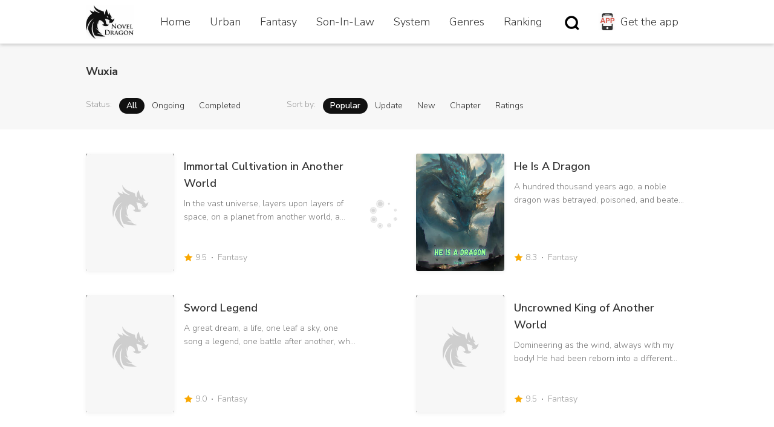

--- FILE ---
content_type: text/html; charset=utf-8
request_url: https://noveldragon.net/tag/Wuxia
body_size: 25820
content:
<!DOCTYPE html><html style="font-size:16px"><head><meta name="viewport" content="width=device-width,minimum-scale=0.5,initial-scale=0.5,user-scalable=no"/><link rel="shortcut icon" href="/favicon.ico"/><script src="https://cdnjs.cloudflare.com/ajax/libs/hammer.js/2.0.8/hammer.min.js" integrity="sha512-UXumZrZNiOwnTcZSHLOfcTs0aos2MzBWHXOHOuB0J/R44QB0dwY5JgfbvljXcklVf65Gc4El6RjZ+lnwd2az2g==" crossorigin="anonymous"></script><script src="https://cdnjs.cloudflare.com/ajax/libs/velocity/2.0.6/velocity.min.js" integrity="sha512-+VS2+Nl1Qit71a/lbncmVsWOZ0BmPDkopw5sXAS2W+OfeceCEd9OGTQWjgVgP5QaMV4ddqOIW9XLW7UVFzkMAw==" crossorigin="anonymous"></script><script defer="" src="https://pagead2.googlesyndication.com/pagead/js/adsbygoogle.js"></script><script>
            (function (w, d, s, l, i) {
              w[l] = w[l] || []; w[l].push({
                'gtm.start':
                  new Date().getTime(), event: 'gtm.js'
              }); var f = d.getElementsByTagName(s)[0],
                j = d.createElement(s), dl = l != 'dataLayer' ? '&l=' + l : ''; j.async = true; j.src =
                  'https://www.googletagmanager.com/gtm.js?id=' + i + dl; f.parentNode.insertBefore(j, f);
            })(window, document, 'script', 'dataLayer', 'GTM-TRS9NZM')
          </script><meta charSet="utf-8"/><link href="https://fonts.googleapis.com/css2?family=Nunito+Sans:wght@300;600;700;900&amp;display=swap" rel="stylesheet"/><meta name="viewport" content="width=device-width,initial-scale=1, minimum-scale=1, maximum-scale=1, user-scalable=no, viewport-fit=cover"/><title>Best Wuxia Novels in 2021 - DragonNovel</title><meta name="title" content="Best Wuxia Novels in 2021 - DragonNovel"/><meta name="keywords" content="best Wuxia novels,most popular Wuxia novels,best-selling Wuxia novels,best Wuxia books"/><meta name="description" content="Add some heat to your reading list with the most popular Wuxia novels of all time. This list of steamy bestsellers includes a little something for everyone."/><meta name="robot" content="index , follow"/><link rel="preload-false" href="/_next/static/css/a7c5cfa79100c72147ec.css" as="style"/><link rel="stylesheet" href="/_next/static/css/a7c5cfa79100c72147ec.css" data-n-g=""/><link rel="preload-false" href="/_next/static/css/8529972effd85b0b3d40.css" as="style"/><link rel="stylesheet" href="/_next/static/css/8529972effd85b0b3d40.css" data-n-g=""/><link rel="preload-false" href="/_next/static/css/50806a2314e148e3f49c.css" as="style"/><link rel="stylesheet" href="/_next/static/css/50806a2314e148e3f49c.css" data-n-g=""/><link rel="preload-false" href="/_next/static/css/563da1e845c08239bee0.css" as="style"/><link rel="stylesheet" href="/_next/static/css/563da1e845c08239bee0.css" data-n-g=""/><link rel="preload-false" href="/_next/static/css/32044b907649a81f65a1.css" as="style"/><link rel="stylesheet" href="/_next/static/css/32044b907649a81f65a1.css" data-n-g=""/><link rel="preload-false" href="/_next/static/css/301296d5867997243813.css" as="style"/><link rel="stylesheet" href="/_next/static/css/301296d5867997243813.css" data-n-p=""/><link rel="preload-false" href="/_next/static/css/02b28fc83a832074f64b.css" as="style"/><link rel="stylesheet" href="/_next/static/css/02b28fc83a832074f64b.css" data-n-p=""/><link rel="preload-false" href="/_next/static/css/4fe7224e4a62f882c090.css" as="style"/><link rel="stylesheet" href="/_next/static/css/4fe7224e4a62f882c090.css" data-n-p=""/><noscript data-n-css="true"></noscript><link rel="preload-false" href="/_next/static/chunks/main-3d6b9c987788d5488e2c.js" as="script"/><link rel="preload-false" href="/_next/static/chunks/webpack-b8cfe45cde0c98585023.js" as="script"/><link rel="preload-false" href="/_next/static/chunks/framework.aa400efa16f23e2b0cfe.js" as="script"/><link rel="preload-false" href="/_next/static/chunks/8313d723.5aa64867dee42dfd80c8.js" as="script"/><link rel="preload-false" href="/_next/static/chunks/commons.b2ac71ab3b8cd5df1c97.js" as="script"/><link rel="preload-false" href="/_next/static/chunks/18ae0b1177a37691c78faeb0c5ebed8b811f3f80.c239c595f1f2a05bdb48.js" as="script"/><link rel="preload-false" href="/_next/static/chunks/c01240c26fa545cc91c098633e5e8eb19d22a9fa.516f9f8dd67523cd1724.js" as="script"/><link rel="preload-false" href="/_next/static/chunks/c01240c26fa545cc91c098633e5e8eb19d22a9fa_CSS.4d62413f4da81be1e932.js" as="script"/><link rel="preload-false" href="/_next/static/chunks/7c241f761077a4c8a935ec1b4aec23ce8f273c8d.87ef20a788371522f5a6.js" as="script"/><link rel="preload-false" href="/_next/static/chunks/f263258e7b9ed1d49e5739321dfdf5c878f056ab.a525976fed02cff8a3c7.js" as="script"/><link rel="preload-false" href="/_next/static/chunks/7a204b5e7e2ec1ce369bd9f8ff109df9ed1e444c.15ebb9af81729d23f8f3.js" as="script"/><link rel="preload-false" href="/_next/static/chunks/7a204b5e7e2ec1ce369bd9f8ff109df9ed1e444c_CSS.33fae6201fee986d0584.js" as="script"/><link rel="preload-false" href="/_next/static/chunks/bd1311c1fccfd60792f4bed96af959615fa1e93f.8628b52e987608279d30.js" as="script"/><link rel="preload-false" href="/_next/static/chunks/ccbb1f7803ec8fbcfc484763732630fab7fa717e.dc8368fde58a249cd742.js" as="script"/><link rel="preload-false" href="/_next/static/chunks/2fbdc33e2b9fa896e9930f351ac59fde864e37dd_CSS.b49a158ac8e0abf8851b.js" as="script"/><link rel="preload-false" href="/_next/static/chunks/9a50f5e8f420707e6413a920c95cbc5043b9c162.be8531d9a84ab6bd935a.js" as="script"/><link rel="preload-false" href="/_next/static/chunks/e6de7e9e744ce132bd4b10dc5ff6fedbe444f5c6.412fdad1c508600e6742.js" as="script"/><link rel="preload-false" href="/_next/static/chunks/9873bfdbf10e03f85a682c7017e33da36b717abb.67462e3f9ce819762dd3.js" as="script"/><link rel="preload-false" href="/_next/static/chunks/9873bfdbf10e03f85a682c7017e33da36b717abb_CSS.b82b6318f8a1540be6e5.js" as="script"/><link rel="preload-false" href="/_next/static/chunks/pages/_app-102a7c9ae27ec53d5b6d.js" as="script"/><link rel="preload-false" href="/_next/static/chunks/04a74eccc2e089f3a3e7f0db2a2ae49319a1f731.e9b2a7cb5e2dbdef4c09.js" as="script"/><link rel="preload-false" href="/_next/static/chunks/ee48c076ae8ebe5b14f8b1238ec3e5f422823d3d.28bd9dea3cabb8ae58de.js" as="script"/><link rel="preload-false" href="/_next/static/chunks/99a34ce4a3cb19bcab4958e56386189bc93e835f.ac6b4260ad2b1c6eca24.js" as="script"/><link rel="preload-false" href="/_next/static/chunks/a4a88d5b4e53cf0e8e1d3d864572e4a3cf197e16.feadcd634aa6fd7881b2.js" as="script"/><link rel="preload-false" href="/_next/static/chunks/e1f2731dbd39b9dadd40c8322cde68089fc2a1a4.a62893c7bd6511f8a21a.js" as="script"/><link rel="preload-false" href="/_next/static/chunks/e1f2731dbd39b9dadd40c8322cde68089fc2a1a4_CSS.f670b774c84bedcb2ff7.js" as="script"/><link rel="preload-false" href="/_next/static/chunks/78a35fb6967a2da9b7d91aec51518359dd0a65ba.0a2658d68774ba17cfb1.js" as="script"/><link rel="preload-false" href="/_next/static/chunks/7021c8d3d6595b2acd87d99bfbb6bcb93f80f252.ad93717ecb6629ffef3e.js" as="script"/><link rel="preload-false" href="/_next/static/chunks/7021c8d3d6595b2acd87d99bfbb6bcb93f80f252_CSS.5cce01f8b620a635bfe5.js" as="script"/><link rel="preload-false" href="/_next/static/chunks/111efdadb50afc977a14e833887ddbc9a6c7cc07.cc667f23f8899fd99ef6.js" as="script"/><link rel="preload-false" href="/_next/static/chunks/a175eafa480e1d21108884e4b3b373417ed699ee.3d9f1a37560f79d4b101.js" as="script"/><link rel="preload-false" href="/_next/static/chunks/03f5ffc89b663df30fc8903d69ebcd6b44985547.108abf184c17da093b78.js" as="script"/><link rel="preload-false" href="/_next/static/chunks/pages/Tag/PC-85db2dcf4057524b4933.js" as="script"/><style id="__jsx-inner-modal">
        .modal_container__2TUgW .ant-modal-body {padding: 0 !important;}
        
        .modal_container__2TUgW .ant-modal-content { background-color: transparent !important;}
        .modal_container__2TUgW .ant-modal-content {box-shadow:unset; !important;}
      </style><style id="__jsx-popover">
      .dropdown_popover__3igj5 .ant-popover {
        position: fixed !important;
        padding-top: 6px !important;
      }
      .dropdown_popover__3igj5 .ant-popover-arrow {
        display: none;
      }
      .dropdown_popover__3igj5 .ant-popover-inner-content {
        padding: 0;
      }
    </style></head><body style="font-size:16px"><noscript><iframe src="https://www.googletagmanager.com/ns.html?id=GTM-TRS9NZM" height="0" width="0" style="display:none;visibility:hidden"></iframe></noscript><div id="__next"><div class="pc-container_pc-container__18HaG"><div class="top-bar_wrapper__qHcGj"><div class="top-bar_top-bar__1_zFE"><div class="top-bar_icon-lemon__2hjWA"></div><a class="top-bar_menu-item__3LwM2" href="/">Home</a><a class="top-bar_menu-item__3LwM2" href="/home/Urban">Urban</a><a class="top-bar_menu-item__3LwM2" href="/home/Fantasy">Fantasy</a><a class="top-bar_menu-item__3LwM2" href="/home/Son-In-Law">Son-In-Law</a><a class="top-bar_menu-item__3LwM2" href="/home/Sci-fi%20Gamelit">System</a><a class="top-bar_menu-item__3LwM2" href="/browse">Genres</a><a class="top-bar_menu-item__3LwM2" href="/ranking">Ranking</a><div style="flex:1"></div><a class="custom-link_link__F8Ag-" href="/search"><div class="top-bar_menu-item__3LwM2"><img height="24" width="24" src="[data-uri]" class="" style="cursor:;filter:brightness(0);object-fit:contain"/></div></a><div class="top-bar_download__12hoG top-bar_menu-item__3LwM2"><img height="28" width="28" src="[data-uri]" class="" style="cursor:;filter:brightness(1);object-fit:contain"/>Get the app</div></div></div><div id="top-bar" class="top-bar_fixed__2EEgD"><div class="top-bar_wrapper__qHcGj"><div class="top-bar_top-bar__1_zFE"><div class="top-bar_icon-lemon__2hjWA"></div><a class="top-bar_menu-item__3LwM2" href="/">Home</a><a class="top-bar_menu-item__3LwM2" href="/home/Urban">Urban</a><a class="top-bar_menu-item__3LwM2" href="/home/Fantasy">Fantasy</a><a class="top-bar_menu-item__3LwM2" href="/home/Son-In-Law">Son-In-Law</a><a class="top-bar_menu-item__3LwM2" href="/home/Sci-fi%20Gamelit">System</a><a class="top-bar_menu-item__3LwM2" href="/browse">Genres</a><a class="top-bar_menu-item__3LwM2" href="/ranking">Ranking</a><div style="flex:1"></div><a class="custom-link_link__F8Ag-" href="/search"><div class="top-bar_menu-item__3LwM2"><img height="24" width="24" src="[data-uri]" class="" style="cursor:;filter:brightness(0);object-fit:contain"/></div></a><div class="top-bar_download__12hoG top-bar_menu-item__3LwM2"><img height="28" width="28" src="[data-uri]" class="" style="cursor:;filter:brightness(1);object-fit:contain"/>Get the app</div></div></div></div><div class="pc-container_child-wrapper__3HgsL tag-pc_home-container__2wkLE"><div class="tag-pc_header-body__16LV3"><div class="tag-pc_header-inner__2ieGG"><h1 class="tag-pc_title__3WDwz">Wuxia</h1><div class="filter-nav_filter-nav__1AEx2 tag-pc_filter-nav__3jFMy"><div class="filter-nav_nav-title__3TeBz tag-pc_nav-title__1TjcF">Status<!-- -->:</div><div class="filter-nav_nav-items__Gm8Sf"><a class="custom-link_link__F8Ag- filter-nav_nav-text__1Ew_3 filter-nav_nav-text-active__1Dkzf" href="/tag/Wuxia?orderBy=week-read-count">All</a><a class="custom-link_link__F8Ag- filter-nav_nav-text__1Ew_3" href="/tag/Wuxia?orderBy=week-read-count&amp;serial=ongoing">Ongoing</a><a class="custom-link_link__F8Ag- filter-nav_nav-text__1Ew_3" href="/tag/Wuxia?orderBy=week-read-count&amp;serial=completed">Completed</a></div></div><div class="filter-nav_filter-nav__1AEx2 tag-pc_filter-nav__3jFMy"><div class="filter-nav_nav-title__3TeBz tag-pc_nav-title__1TjcF">Sort by<!-- -->:</div><div class="filter-nav_nav-items__Gm8Sf"><a class="custom-link_link__F8Ag- filter-nav_nav-text__1Ew_3 filter-nav_nav-text-active__1Dkzf" href="/tag/Wuxia?orderBy=week-read-count">Popular</a><a class="custom-link_link__F8Ag- filter-nav_nav-text__1Ew_3" href="/tag/Wuxia?orderBy=chapter-latest">Update</a><a class="custom-link_link__F8Ag- filter-nav_nav-text__1Ew_3" href="/tag/Wuxia?orderBy=latest">New</a><a class="custom-link_link__F8Ag- filter-nav_nav-text__1Ew_3" href="/tag/Wuxia?orderBy=chapter-count">Chapter</a><a class="custom-link_link__F8Ag- filter-nav_nav-text__1Ew_3" href="/tag/Wuxia?orderBy=rating">Ratings</a></div></div></div></div><div style="background:#f7f7f7"><div class=""><div class="tag-pc_fixed-filters__16pS4"><div class="tag-pc_fixed-body__2tKgH" style="display:none"><div class="dropdown_container__2zpeh tag-pc_filter-item__1K1FQ"><div class="dropdown_title__23Gvn">Status<!-- -->:</div><div class="dropdown_btn-text__13rfL">All<img height="8" width="8" src="[data-uri]" class="" style="cursor:;filter:brightness(1);object-fit:contain"/></div></div><div class="dropdown_container__2zpeh tag-pc_filter-item__1K1FQ"><div class="dropdown_title__23Gvn">Sort by<!-- -->:</div><div class="dropdown_btn-text__13rfL">Popular<img height="8" width="8" src="[data-uri]" class="" style="cursor:;filter:brightness(1);object-fit:contain"/></div></div></div></div></div></div><div><div class="tag-pc_list-body__2t49e"><a class="custom-link_link__F8Ag- default-pc_container__1s56g tag-pc_book-item__2MRC8" data-bca-event="open_book" data-bca-book-id="884ae959-8651-4ee6-8476-35c8975349fb" href="/books/immortal-cultivation-in-another-world"><div style="background-color:transparent" class="image_image-wrapper__3EJJ6 default-pc_cover-wrapper__2JxSb"><img src="[data-uri]" alt="Immortal Cultivation in Another World" class="image_image__j9OCH"/></div><div class="default-pc_content-wrapper__3bJbF"><div class="ant-typography default-pc_title__2MfYP ant-typography-ellipsis">Immortal Cultivation in Another World</div><div></div><div class="ant-typography default-pc_content__2ePdD ant-typography-ellipsis">

In the vast universe, layers upon layers of space, on a planet from another world, a poor child was playing chess. After many trials, he became strong again. The lack of life inspired the strong consciousness that lay deep within him. He wanted to use his own life to defend the strong soul that had passed away. [Previous Chapter] [Table of Contents] [Next Chapter]</div><div class="default-pc_fill-content__32Vm4"></div><div class="default-pc_bottom-area__36Bch"><img height="undefined" width="undefined" src="[data-uri]" class="widgets_icon__20tUJ" style="cursor:;filter:brightness(1);object-fit:contain"/><div class="widgets_book-attach-txt__3EIOY">9.5</div><div class="widgets_dot__1-Fn_"></div><span class="widgets_genre__T0w5b">Fantasy</span></div></div></a><a class="custom-link_link__F8Ag- default-pc_container__1s56g tag-pc_book-item__2MRC8" data-bca-event="open_book" data-bca-book-id="c884ff2f-9ba6-4440-b147-a3069244b015" href="/books/he-is-a-dragon"><div style="background-color:transparent" class="image_image-wrapper__3EJJ6 default-pc_cover-wrapper__2JxSb"><img src="[data-uri]" alt="He Is A Dragon" class="image_image__j9OCH"/></div><div class="default-pc_content-wrapper__3bJbF"><div class="ant-typography default-pc_title__2MfYP ant-typography-ellipsis">He Is A Dragon</div><div></div><div class="ant-typography default-pc_content__2ePdD ant-typography-ellipsis">A hundred thousand years ago, a noble dragon was betrayed, poisoned, and beaten to death.    But when he wakes up again, he finds himself reborn—ten millennia later... 

In an era where dragons have vanished and humanity reigns supreme, the soul of a dragon awakens in the body of a young human.  

And the miracles of the new era thus began!</div><div class="default-pc_fill-content__32Vm4"></div><div class="default-pc_bottom-area__36Bch"><img height="undefined" width="undefined" src="[data-uri]" class="widgets_icon__20tUJ" style="cursor:;filter:brightness(1);object-fit:contain"/><div class="widgets_book-attach-txt__3EIOY">8.3</div><div class="widgets_dot__1-Fn_"></div><span class="widgets_genre__T0w5b">Fantasy</span></div></div></a><a class="custom-link_link__F8Ag- default-pc_container__1s56g tag-pc_book-item__2MRC8" data-bca-event="open_book" data-bca-book-id="6465f899-3a12-4e64-83cb-6600c6d98f2b" href="/books/sword-legend"><div style="background-color:transparent" class="image_image-wrapper__3EJJ6 default-pc_cover-wrapper__2JxSb"><img src="[data-uri]" alt="Sword Legend" class="image_image__j9OCH"/></div><div class="default-pc_content-wrapper__3bJbF"><div class="ant-typography default-pc_title__2MfYP ant-typography-ellipsis">Sword Legend</div><div></div><div class="ant-typography default-pc_content__2ePdD ant-typography-ellipsis">A great dream, a life, one leaf a sky, one song a legend, one battle after another, who could fight with Ye Teng!</div><div class="default-pc_fill-content__32Vm4"></div><div class="default-pc_bottom-area__36Bch"><img height="undefined" width="undefined" src="[data-uri]" class="widgets_icon__20tUJ" style="cursor:;filter:brightness(1);object-fit:contain"/><div class="widgets_book-attach-txt__3EIOY">9.0</div><div class="widgets_dot__1-Fn_"></div><span class="widgets_genre__T0w5b">Fantasy</span></div></div></a><a class="custom-link_link__F8Ag- default-pc_container__1s56g tag-pc_book-item__2MRC8" data-bca-event="open_book" data-bca-book-id="31f95837-fae0-44c7-9927-675dadcdec9d" href="/books/uncrowned-king-of-another-world"><div style="background-color:transparent" class="image_image-wrapper__3EJJ6 default-pc_cover-wrapper__2JxSb"><img src="[data-uri]" alt="Uncrowned King of Another World" class="image_image__j9OCH"/></div><div class="default-pc_content-wrapper__3bJbF"><div class="ant-typography default-pc_title__2MfYP ant-typography-ellipsis">Uncrowned King of Another World</div><div></div><div class="ant-typography default-pc_content__2ePdD ant-typography-ellipsis">

Domineering as the wind, always with my body! He had been reborn into a different world with the help of the System. He had been reborn into a different world with the help of the System. He swore to be the uncrowned Emperor of the Nine Heavens and Ten Earth! The enemy will come because of this young master... Trembling! [Previous Chapter] [Table of Contents] [Next Chapter]</div><div class="default-pc_fill-content__32Vm4"></div><div class="default-pc_bottom-area__36Bch"><img height="undefined" width="undefined" src="[data-uri]" class="widgets_icon__20tUJ" style="cursor:;filter:brightness(1);object-fit:contain"/><div class="widgets_book-attach-txt__3EIOY">9.5</div><div class="widgets_dot__1-Fn_"></div><span class="widgets_genre__T0w5b">Fantasy</span></div></div></a><a class="custom-link_link__F8Ag- default-pc_container__1s56g tag-pc_book-item__2MRC8" data-bca-event="open_book" data-bca-book-id="b3a09c01-39c5-4a1f-9d98-8c17d6613f79" href="/books/star-god"><div style="background-color:transparent" class="image_image-wrapper__3EJJ6 default-pc_cover-wrapper__2JxSb"><img src="[data-uri]" alt="Star God" class="image_image__j9OCH"/></div><div class="default-pc_content-wrapper__3bJbF"><div class="ant-typography default-pc_title__2MfYP ant-typography-ellipsis">Star God</div><div></div><div class="ant-typography default-pc_content__2ePdD ant-typography-ellipsis">

Chen-Xing, who had been waiting for the Nine Star Bead every ten thousand years, was struck down by the meteor shower and the Nine Star Bead. His body died, and his three souls and seven spirits returned to another world with the Nine Star Bead. [Previous Chapter] [Table of Contents] [Next Chapter] Rebirth in a strange space, reconstructing the body after countless years, but with changes, was not a normal &#x27;person&#x27;. [Previous Chapter] [Table of Contents] [Next Chapter] Close]</div><div class="default-pc_fill-content__32Vm4"></div><div class="default-pc_bottom-area__36Bch"><img height="undefined" width="undefined" src="[data-uri]" class="widgets_icon__20tUJ" style="cursor:;filter:brightness(1);object-fit:contain"/><div class="widgets_book-attach-txt__3EIOY">9.4</div><div class="widgets_dot__1-Fn_"></div><span class="widgets_genre__T0w5b">Fantasy</span></div></div></a><a class="custom-link_link__F8Ag- default-pc_container__1s56g tag-pc_book-item__2MRC8" data-bca-event="open_book" data-bca-book-id="01e4db29-de4f-48e0-848e-fefb170eeddc" href="/books/the-great-emperor-of-martial-arts"><div style="background-color:transparent" class="image_image-wrapper__3EJJ6 default-pc_cover-wrapper__2JxSb"><img src="[data-uri]" alt="The Great Emperor Of Martial Arts" class="image_image__j9OCH"/></div><div class="default-pc_content-wrapper__3bJbF"><div class="ant-typography default-pc_title__2MfYP ant-typography-ellipsis">The Great Emperor Of Martial Arts</div><div></div><div class="ant-typography default-pc_content__2ePdD ant-typography-ellipsis">His parents had spent all their money so that he could practice martial arts, but in the last three years, he wasn&#x27;t able to raise his cultivation which caused him to be depressed.

Just when he was sighing upon his misfortune, he saw a beauty who was getting harassed. He finally mustered up his courage to stand out but got beaten down instead, and beauty didn&#x27;t even bother him a glance.

But it turned out to be the best experience and the opportunity of his life!

The pearl he wore slowly drilled into his flesh, and it even seemed to have drilled into his soul, bringing him many special memories in his head.

He knew his future achievements were limitless, and he also realized that... In this world, without powerful strength, everything was just an illusion!

He had almost lost his life for a woman he barely knew, so from then on, he pursued the peerless martial arts with all of his heart because with enough strength, what could he not obtain!?</div><div class="default-pc_fill-content__32Vm4"></div><div class="default-pc_bottom-area__36Bch"><img height="undefined" width="undefined" src="[data-uri]" class="widgets_icon__20tUJ" style="cursor:;filter:brightness(1);object-fit:contain"/><div class="widgets_book-attach-txt__3EIOY">9.1</div><div class="widgets_dot__1-Fn_"></div><span class="widgets_genre__T0w5b">Fantasy</span></div></div></a><a class="custom-link_link__F8Ag- default-pc_container__1s56g tag-pc_book-item__2MRC8" data-bca-event="open_book" data-bca-book-id="454cf3e6-8aa5-451a-b8a0-2b063790bcaa" href="/books/alien-dragon-spirit"><div style="background-color:transparent" class="image_image-wrapper__3EJJ6 default-pc_cover-wrapper__2JxSb"><img src="[data-uri]" alt="Immortal Ascension：Alien Dragon Spirit" class="image_image__j9OCH"/></div><div class="default-pc_content-wrapper__3bJbF"><div class="ant-typography default-pc_title__2MfYP ant-typography-ellipsis">Immortal Ascension：Alien Dragon Spirit</div><div></div><div class="ant-typography default-pc_content__2ePdD ant-typography-ellipsis">In the great continent of creation, existing amongst the human kingdoms, empires and cities was the dreaded Devil Beast Forest. Legend had it that it was the historic battleground for ancient gods, where martial experts didn’t even dare trespass. After the great war and the ensuing peace agreement, the divine dragon empire rose to prominence. Being a martial respected empire, it was apparent that a non-operator with blocked meridians like Loong Aotian would be shunned and despised. In addition to his status as a bastard child in the prestigious Loong family, one of the four great families in the Divine Dragon Continent, he was practically a useless trash. However, in a miraculous turn of events, after Loong Aotian acquires a mysterious comet stone, an Ancient Alien Dragon Spirit takes him as an heir. He is brimmed with hope and determination in realization that he will finally be able to cultivate. With all the martial knowledge, skills and battle prowess imparted from the ancient dragon deity, Loong Aotian takes up to himself to get powerful and ultimately avenge the perpetrators behind the cryptic arrival of the Alien Dragon Spirit. He exceeds the human limits and accomplishes all that everyone deems impossible in the continent of creation. </div><div class="default-pc_fill-content__32Vm4"></div><div class="default-pc_bottom-area__36Bch"><img height="undefined" width="undefined" src="[data-uri]" class="widgets_icon__20tUJ" style="cursor:;filter:brightness(1);object-fit:contain"/><div class="widgets_book-attach-txt__3EIOY">9.5</div><div class="widgets_dot__1-Fn_"></div><span class="widgets_genre__T0w5b">Fantasy</span></div></div></a><a class="custom-link_link__F8Ag- default-pc_container__1s56g tag-pc_book-item__2MRC8" data-bca-event="open_book" data-bca-book-id="07ce88cb-b54e-4421-9532-42253c55166c" href="/books/modern-way-to-be-immortal"><div style="background-color:transparent" class="image_image-wrapper__3EJJ6 default-pc_cover-wrapper__2JxSb"><img src="[data-uri]" alt="Modern Way to Be Immortal" class="image_image__j9OCH"/></div><div class="default-pc_content-wrapper__3bJbF"><div class="ant-typography default-pc_title__2MfYP ant-typography-ellipsis">Modern Way to Be Immortal</div><div></div><div class="ant-typography default-pc_content__2ePdD ant-typography-ellipsis">Ling Yun brought a mystical ring and a treasured sword that surpassed the level of divine artifacts and traveled to a modern city, occupying the underworld of the entire world. He established the Dragon Soul Empire in the mortal world and passed down through countless generations. In the Celestial Realm, he broke the rules and became the law enforcer. In the Celestial Realm, the Dragon Soul Empire became the ruler of a region. He had unwittingly fallen into a foreign world, and from the awakening of a young man who had lost his memories, he found …

</div><div class="default-pc_fill-content__32Vm4"></div><div class="default-pc_bottom-area__36Bch"><img height="undefined" width="undefined" src="[data-uri]" class="widgets_icon__20tUJ" style="cursor:;filter:brightness(1);object-fit:contain"/><div class="widgets_book-attach-txt__3EIOY">9.5</div><div class="widgets_dot__1-Fn_"></div><span class="widgets_genre__T0w5b">Fantasy</span></div></div></a><a class="custom-link_link__F8Ag- default-pc_container__1s56g tag-pc_book-item__2MRC8" data-bca-event="open_book" data-bca-book-id="add606de-37a5-484e-b334-e846c3ae0ac1" href="/books/spiritual-root"><div style="background-color:transparent" class="image_image-wrapper__3EJJ6 default-pc_cover-wrapper__2JxSb"><img src="[data-uri]" alt="Spiritual Root" class="image_image__j9OCH"/></div><div class="default-pc_content-wrapper__3bJbF"><div class="ant-typography default-pc_title__2MfYP ant-typography-ellipsis">Spiritual Root</div><div></div><div class="ant-typography default-pc_content__2ePdD ant-typography-ellipsis">

The youth Fang Yi had stumbled upon a destiny, and with a shocking sword strike, he settled the world! He had started his career in the cultivation world from scratch, explored Immortal karma, climbed the heavens in three steps, built his own sect, and finally, from a third-rate sect, he was able to sit on equal footing with the five elites of the cultivation world and experience the &quot;Five Elements Tribulation&quot;, which far surpassed the nine Nine-Nine Heavenly Tribulations, yet he found out that he didn&#x27;t enter the Immortal World … And as Fang Yi continued to grow, he would unravel the secrets of creation and evolution of Deities, creating the number one legend of the Three Realms. Creative Immortal God Framework. The four eras, Immemorial Cambrian, Primitive Sinian, Medieval Primitive and Modern Divine Immortal, were presented. The crime of evolution, which had been a cruel slaughter since ancient times, collided with the souls of traditional cultures; pride, gentleness, a confidante; achievement, legend … Multidirectional Three Realms. Multidirectional characters. Which side do you prefer? Please enter the world of Spirit Root! Close]</div><div class="default-pc_fill-content__32Vm4"></div><div class="default-pc_bottom-area__36Bch"><img height="undefined" width="undefined" src="[data-uri]" class="widgets_icon__20tUJ" style="cursor:;filter:brightness(1);object-fit:contain"/><div class="widgets_book-attach-txt__3EIOY">9.3</div><div class="widgets_dot__1-Fn_"></div><span class="widgets_genre__T0w5b">Fantasy</span></div></div></a><a class="custom-link_link__F8Ag- default-pc_container__1s56g tag-pc_book-item__2MRC8" data-bca-event="open_book" data-bca-book-id="09381754-aea3-4898-8a7c-294b07cf8044" href="/books/star-emperor"><div style="background-color:transparent" class="image_image-wrapper__3EJJ6 default-pc_cover-wrapper__2JxSb"><img src="[data-uri]" alt="Star Emperor" class="image_image__j9OCH"/></div><div class="default-pc_content-wrapper__3bJbF"><div class="ant-typography default-pc_title__2MfYP ant-typography-ellipsis">Star Emperor</div><div></div><div class="ant-typography default-pc_content__2ePdD ant-typography-ellipsis">
A sudden change caused a five-year-old boy to seal off the place for five thousand years and embark on the wondrous cultivation path, searching for his parents. To establish one&#x27;s own sect, to become a great hero, to be accompanied by divine beasts, and to be the support of beautiful women. &quot;Once, I accidentally injured myself and crossed over to a blue planet. I have to chase after the reason, uncover the mysterious layout, and look down on the whole world from my vantage point on the Path to the Heavens …&quot; With one sword in hand, you shall go to war and behead all the strong enemies in all directions. This is a completely new fairy novel. Brothers and sisters, let us rise together with the rise of the pig&#x27;s feet! [Previous Chapter] [Table of Contents] [Next Chapter] Close]</div><div class="default-pc_fill-content__32Vm4"></div><div class="default-pc_bottom-area__36Bch"><img height="undefined" width="undefined" src="[data-uri]" class="widgets_icon__20tUJ" style="cursor:;filter:brightness(1);object-fit:contain"/><div class="widgets_book-attach-txt__3EIOY">9.5</div><div class="widgets_dot__1-Fn_"></div><span class="widgets_genre__T0w5b">Fantasy</span></div></div></a><a class="custom-link_link__F8Ag- default-pc_container__1s56g tag-pc_book-item__2MRC8" data-bca-event="open_book" data-bca-book-id="b636460f-f5e1-4acf-8d6c-87f7ef37e439" href="/books/destined-martial-lord"><div style="background-color:transparent" class="image_image-wrapper__3EJJ6 default-pc_cover-wrapper__2JxSb"><img src="[data-uri]" alt="Destined Martial Lord" class="image_image__j9OCH"/></div><div class="default-pc_content-wrapper__3bJbF"><div class="ant-typography default-pc_title__2MfYP ant-typography-ellipsis">Destined Martial Lord</div><div></div><div class="ant-typography default-pc_content__2ePdD ant-typography-ellipsis">What? You said your ninth grade Battle-Soul is very powerful?

Fine, I will reluctantly accept it!

What? You said your body has been trained to the Unbreakable Body realm?

Alright, let&#x27;s see if you can block my sword!

What? You have a dual ninth grade Destiny Soul, a natural talent, and unparalleled knowledge?

Come, come, come! I&#x27;m asking you if you&#x27;ve ever seen a Soul Battleform of no rank!

Ye Fan sighed with his hands behind his back, looking up into the sky.</div><div class="default-pc_fill-content__32Vm4"></div><div class="default-pc_bottom-area__36Bch"><img height="undefined" width="undefined" src="[data-uri]" class="widgets_icon__20tUJ" style="cursor:;filter:brightness(1);object-fit:contain"/><div class="widgets_book-attach-txt__3EIOY">9.1</div><div class="widgets_dot__1-Fn_"></div><span class="widgets_genre__T0w5b">Fantasy</span></div></div></a><a class="custom-link_link__F8Ag- default-pc_container__1s56g tag-pc_book-item__2MRC8" data-bca-event="open_book" data-bca-book-id="ee2bc8ff-be0f-41ae-afed-83d6c8bef2b5" href="/books/peerless-celestial-god"><div style="background-color:transparent" class="image_image-wrapper__3EJJ6 default-pc_cover-wrapper__2JxSb"><img src="[data-uri]" alt="Peerless Celestial God" class="image_image__j9OCH"/></div><div class="default-pc_content-wrapper__3bJbF"><div class="ant-typography default-pc_title__2MfYP ant-typography-ellipsis">Peerless Celestial God</div><div></div><div class="ant-typography default-pc_content__2ePdD ant-typography-ellipsis">
Outside the universe, what was it? Who was more formidable between the Celestial Emperor and Tathagata? 
Sun Wukong was still left alone at the Five Elements Mountain? Who should guide the decline of the Dao? At the peak of the starry sky, who was able to stand up against the Milky Way? </div><div class="default-pc_fill-content__32Vm4"></div><div class="default-pc_bottom-area__36Bch"><img height="undefined" width="undefined" src="[data-uri]" class="widgets_icon__20tUJ" style="cursor:;filter:brightness(1);object-fit:contain"/><div class="widgets_book-attach-txt__3EIOY">9.5</div><div class="widgets_dot__1-Fn_"></div><span class="widgets_genre__T0w5b">Fantasy</span></div></div></a><a class="custom-link_link__F8Ag- default-pc_container__1s56g tag-pc_book-item__2MRC8" data-bca-event="open_book" data-bca-book-id="8e10ce51-79eb-4fe7-995e-f184b90642ac" href="/books/peerless-evil-lord"><div style="background-color:transparent" class="image_image-wrapper__3EJJ6 default-pc_cover-wrapper__2JxSb"><img src="[data-uri]" alt="Peerless Evil Lord" class="image_image__j9OCH"/></div><div class="default-pc_content-wrapper__3bJbF"><div class="ant-typography default-pc_title__2MfYP ant-typography-ellipsis">Peerless Evil Lord</div><div></div><div class="ant-typography default-pc_content__2ePdD ant-typography-ellipsis">The Infernal domain was rampant, and loneliness was king! Qin Shi, a disciple of the impoverished family, had suffered all sorts of insults and had a taste of the cold and warmth of the human world!
In order to cleanse himself of his humiliation, he had fallen into the path of demon, abandoned his body, and slaughtered an entire immortal god!
Demons in chaos rose up together with the heroes!
And looking at this world where immortals and devils fought, a naturally kind-hearted person who sought the path of demon in search of justice finally became the next emperor of the heavens.
&quot;Although I don&#x27;t like killing, I also don&#x27;t hate killing.&quot; Qin Shiyu.
&quot;To see the world of devils, how I contend is all up against the world of evil.&quot;</div><div class="default-pc_fill-content__32Vm4"></div><div class="default-pc_bottom-area__36Bch"><img height="undefined" width="undefined" src="[data-uri]" class="widgets_icon__20tUJ" style="cursor:;filter:brightness(1);object-fit:contain"/><div class="widgets_book-attach-txt__3EIOY">9.5</div><div class="widgets_dot__1-Fn_"></div><span class="widgets_genre__T0w5b">Fantasy</span></div></div></a><a class="custom-link_link__F8Ag- default-pc_container__1s56g tag-pc_book-item__2MRC8" data-bca-event="open_book" data-bca-book-id="d5c91d56-3cce-42f2-bcdc-3f08cc1cffb9" href="/books/universal-blade-lord"><div style="background-color:transparent" class="image_image-wrapper__3EJJ6 default-pc_cover-wrapper__2JxSb"><img src="[data-uri]" alt="Universal Blade Lord" class="image_image__j9OCH"/></div><div class="default-pc_content-wrapper__3bJbF"><div class="ant-typography default-pc_title__2MfYP ant-typography-ellipsis">Universal Blade Lord</div><div></div><div class="ant-typography default-pc_content__2ePdD ant-typography-ellipsis">His martial meridians had been crippled, his cultivation had been crippled, and he had been treated coldly by his family... When the falsely accused youth was in a desperate situation, he had chanced upon the inheritance of the sword by chance. From then on, his sword suppressed the heavens and traversed the world, becoming a supreme Sword Saint!
- -
I have a sword that can crush the heavens!</div><div class="default-pc_fill-content__32Vm4"></div><div class="default-pc_bottom-area__36Bch"><img height="undefined" width="undefined" src="[data-uri]" class="widgets_icon__20tUJ" style="cursor:;filter:brightness(1);object-fit:contain"/><div class="widgets_book-attach-txt__3EIOY">9.5</div><div class="widgets_dot__1-Fn_"></div><span class="widgets_genre__T0w5b">Fantasy</span></div></div></a><a class="custom-link_link__F8Ag- default-pc_container__1s56g tag-pc_book-item__2MRC8" data-bca-event="open_book" data-bca-book-id="711e40fc-8736-49e9-bf2f-2e218e0ae659" href="/books/divine-replication-system"><div style="background-color:transparent" class="image_image-wrapper__3EJJ6 default-pc_cover-wrapper__2JxSb"><img src="[data-uri]" alt="Divine Replication System" class="image_image__j9OCH"/></div><div class="default-pc_content-wrapper__3bJbF"><div class="ant-typography default-pc_title__2MfYP ant-typography-ellipsis">Divine Replication System</div><div></div><div class="ant-typography default-pc_content__2ePdD ant-typography-ellipsis">*As a modern guy he had traveled to a Mystic Fantasy Realm- the Tian Yuan Continent, And found himself bound to the God-level Duplication System!
With this power He was able to copy other people&#x27;s talents and martial arts,Treasures and so on!
 &quot;Ding. . . Duplicated successfully. &quot;
Obtained [Unparalleled Cultivation Talent]! &quot;
&quot;Ding. . . Duplication successful. &quot;
 &quot;Obtained [Space-Time Law Comprehension]!&quot; 
As the youth that had walked out from a remote city he swear to became the most powerful cultivator. 
His ultimate goal: With on swept from his sword Hecould destroyed the whole universe! 
</div><div class="default-pc_fill-content__32Vm4"></div><div class="default-pc_bottom-area__36Bch"><img height="undefined" width="undefined" src="[data-uri]" class="widgets_icon__20tUJ" style="cursor:;filter:brightness(1);object-fit:contain"/><div class="widgets_book-attach-txt__3EIOY">8.4</div><div class="widgets_dot__1-Fn_"></div><span class="widgets_genre__T0w5b">Fantasy</span></div></div></a><a class="custom-link_link__F8Ag- default-pc_container__1s56g tag-pc_book-item__2MRC8" data-bca-event="open_book" data-bca-book-id="4c95057a-3ff5-43c6-a0f8-b916c522548b" href="/books/sovereign-veins"><div style="background-color:transparent" class="image_image-wrapper__3EJJ6 default-pc_cover-wrapper__2JxSb"><img src="[data-uri]" alt="Sovereign Veins" class="image_image__j9OCH"/></div><div class="default-pc_content-wrapper__3bJbF"><div class="ant-typography default-pc_title__2MfYP ant-typography-ellipsis">Sovereign Veins</div><div></div><div class="ant-typography default-pc_content__2ePdD ant-typography-ellipsis">In a world where strength is everything, the Lau family dominates Esherough City with their unmatched martial skills.

Lau Yiheng, the only son of a powerful family member, is an outlier. Despite being smart and hardworking, he&#x27;s ridiculed for his apparent lack of martial talent due to irreversible injuries.

With his meridians broken and his soul shattered, he found it impossible to cultivate.

At least, that&#x27;s what he thought until the day he was forced to jump off a cliff.

From the beautiful pendant he had always carried on his chest, a voice reached his mind.

&quot;Ignorant! Your meridians are not broken; you have the Hong Meng Heavenly Spiritual Vein.&quot;

&quot;Your soul is not shattered; you possess the Red-scaled Fire Dragon Soul...&quot;

Will these newfound abilities allow Yiheng to defy his destiny and overturn the world&#x27;s strict hierarchy of power?</div><div class="default-pc_fill-content__32Vm4"></div><div class="default-pc_bottom-area__36Bch"><img height="undefined" width="undefined" src="[data-uri]" class="widgets_icon__20tUJ" style="cursor:;filter:brightness(1);object-fit:contain"/><div class="widgets_book-attach-txt__3EIOY">8.5</div><div class="widgets_dot__1-Fn_"></div><span class="widgets_genre__T0w5b">Fantasy</span></div></div></a><a class="custom-link_link__F8Ag- default-pc_container__1s56g tag-pc_book-item__2MRC8" data-bca-event="open_book" data-bca-book-id="75a2898b-b897-4129-abb7-6292ffb19d38" href="/books/commanding-the-world"><div style="background-color:transparent" class="image_image-wrapper__3EJJ6 default-pc_cover-wrapper__2JxSb"><img src="[data-uri]" alt="Commanding the World" class="image_image__j9OCH"/></div><div class="default-pc_content-wrapper__3bJbF"><div class="ant-typography default-pc_title__2MfYP ant-typography-ellipsis">Commanding the World</div><div></div><div class="ant-typography default-pc_content__2ePdD ant-typography-ellipsis">Chen Feng, just an ordinary martial artist, is constantly striving for strength. But with the improvement of strength, there are more and more strange things.

Get the Sun Temple, surpass the God King, and become the strongest person in the right way.

Solve everyone&#x27;s crisis and kill the deacon in black.

In the final World War I, the enemy was the Scorpion King who everyone talked about. Launch the strongest strike, and lead the gods to the earth to defeat the great demon called by the Scorpion King.

Finally, he established the strongest title, became the sun god in people&#x27;s eyes, and left an eternal legend.</div><div class="default-pc_fill-content__32Vm4"></div><div class="default-pc_bottom-area__36Bch"><img height="undefined" width="undefined" src="[data-uri]" class="widgets_icon__20tUJ" style="cursor:;filter:brightness(1);object-fit:contain"/><div class="widgets_book-attach-txt__3EIOY">9.5</div><div class="widgets_dot__1-Fn_"></div><span class="widgets_genre__T0w5b">Fantasy</span></div></div></a><a class="custom-link_link__F8Ag- default-pc_container__1s56g tag-pc_book-item__2MRC8" data-bca-event="open_book" data-bca-book-id="e88131fc-e1b3-4743-bbd2-0dac9af6374c" href="/books/martial-sovereign-of-myriad-realms"><div style="background-color:transparent" class="image_image-wrapper__3EJJ6 default-pc_cover-wrapper__2JxSb"><img src="[data-uri]" alt="Martial Sovereign of Myriad Realms" class="image_image__j9OCH"/></div><div class="default-pc_content-wrapper__3bJbF"><div class="ant-typography default-pc_title__2MfYP ant-typography-ellipsis">Martial Sovereign of Myriad Realms</div><div></div><div class="ant-typography default-pc_content__2ePdD ant-typography-ellipsis">*In this huge three Realms fanstasy world, There were powerful cultivators exists.
If they want, the strong one could ruled countries, sects, and other great powers ruled over a region.
But the Above this level, only a few knows there were Divine level experts running rampant through the heavens and the earth. 
As the so called trash boy who was unable to awaken his Martial Veins.
Thanks to a Strange Golden Light which accidently jumped into his body,
He realized he could begin to fuse with the various heavenly martial arts and impove his own cultivate level！
From then on, he had step on the long road of rise all the way up to the top-level cultivator. 
Would he be the supreme existence of ten thousand realms？</div><div class="default-pc_fill-content__32Vm4"></div><div class="default-pc_bottom-area__36Bch"><img height="undefined" width="undefined" src="[data-uri]" class="widgets_icon__20tUJ" style="cursor:;filter:brightness(1);object-fit:contain"/><div class="widgets_book-attach-txt__3EIOY">9.5</div><div class="widgets_dot__1-Fn_"></div><span class="widgets_genre__T0w5b">Fantasy</span></div></div></a><a class="custom-link_link__F8Ag- default-pc_container__1s56g tag-pc_book-item__2MRC8" data-bca-event="open_book" data-bca-book-id="8b283ab6-c426-4d61-b9b9-a7b592908b3a" href="/books/almighty-bureaucratic-tactics"><div style="background-color:transparent" class="image_image-wrapper__3EJJ6 default-pc_cover-wrapper__2JxSb"><img src="[data-uri]" alt="Almighty Bureaucratic Tactics" class="image_image__j9OCH"/></div><div class="default-pc_content-wrapper__3bJbF"><div class="ant-typography default-pc_title__2MfYP ant-typography-ellipsis">Almighty Bureaucratic Tactics</div><div></div><div class="ant-typography default-pc_content__2ePdD ant-typography-ellipsis">The spiritual energy was depleted, and the saints began to descend upon the world with an astronomical aura. The official leaderboard sealed the gods, and the official seal received the power of the heavens and earth!

This was a world where seals and officials controlled the power of heaven and earth.

The descent of a saint, the execution of a punishment, Mo Bao could transform the world.

The Governor&#x27;s rage resulted in the collapse of the mountains and the crack of the earth. His corpse was buried for a thousand miles, and blood flowed like a river!

Literature can help one become an Immortal …

</div><div class="default-pc_fill-content__32Vm4"></div><div class="default-pc_bottom-area__36Bch"><img height="undefined" width="undefined" src="[data-uri]" class="widgets_icon__20tUJ" style="cursor:;filter:brightness(1);object-fit:contain"/><div class="widgets_book-attach-txt__3EIOY">9.5</div><div class="widgets_dot__1-Fn_"></div><span class="widgets_genre__T0w5b">Fantasy</span></div></div></a><a class="custom-link_link__F8Ag- default-pc_container__1s56g tag-pc_book-item__2MRC8" data-bca-event="open_book" data-bca-book-id="c3fcc944-f52f-4360-9d48-982856bf9d3d" href="/books/unmatched-dominance"><div style="background-color:transparent" class="image_image-wrapper__3EJJ6 default-pc_cover-wrapper__2JxSb"><img src="[data-uri]" alt="Unmatched Dominance" class="image_image__j9OCH"/></div><div class="default-pc_content-wrapper__3bJbF"><div class="ant-typography default-pc_title__2MfYP ant-typography-ellipsis">Unmatched Dominance</div><div></div><div class="ant-typography default-pc_content__2ePdD ant-typography-ellipsis">In the ancient halls of the Yu family, a rebirth spanning three hundred years awakens a man named Yu Yuan, once known as Hong Qi. His extraordinary journey unfolds as he unravels the mysteries of a Reincarnation Pill that defied time, granting him a second chance at life. With memories of a past life as the revered Sect Master of the Medicine God Sect, Yu Yuan discovers that blocked meridians had shackled his potential in his previous existence.

Now, with unobstructed meridians and newfound clarity, he embarks on a thrilling quest of cultivation and self-discovery. His heart burns with a desire to right the wrongs of the past as he learns of the tragedies his family endured, the loss of his parents, and the humiliation they faced. Guided by an unyielding spirit, Yu Yuan resolves to rewrite his destiny and embrace the path of alchemy and cultivation.

Armed with boundless opportunities and determination, Yu Yuan sets off on a breathtaking journey for redemption and revenge. Amidst the enigmatic realm of alchemy and a tangled web of alliances and adversaries, he seeks to reclaim his family&#x27;s honor and reach the pinnacle of the Great Dao. His resolve grows fiercer as the truth of the Reincarnation Pill&#x27;s effects, and his senior brother&#x27;s intentions come to light.

Join him as he embraces a new identity, navigating the complexities of the Profound Sky Continent. In a world where justice and power intertwine, he strives to become a true cultivator, defying fate to carve an unprecedented legend.</div><div class="default-pc_fill-content__32Vm4"></div><div class="default-pc_bottom-area__36Bch"><img height="undefined" width="undefined" src="[data-uri]" class="widgets_icon__20tUJ" style="cursor:;filter:brightness(1);object-fit:contain"/><div class="widgets_book-attach-txt__3EIOY">8.4</div><div class="widgets_dot__1-Fn_"></div><span class="widgets_genre__T0w5b">Fantasy</span></div></div></a><div class="scroll-more-view_loader__3sQV-"><img class="loading_loading__efWtA undefined" style="height:3rem;width:3rem" src="[data-uri]"/><p>loading<!-- -->…</p></div></div></div></div><img src="/_next/static/images/shouye_bg_xia-ec05213aac8756b968b0a1238e7c06b7.jpeg" class="pc-container_footerBottomBg__1ugph"/><div class="footer_footer__1i98J"><div class="footer_content__3wNPu"><div class="footer_icon-container__3sikm"><img height="80" width="112" src="[data-uri]" class="" style="cursor:;filter:brightness(1);object-fit:contain"/><div class="footer_info__2DQWZ"><div class="footer_sub-title__1bOCJ">© 2021 Novel Dragon</div></div></div><div class="footer_link-container__8QO5b"><div class="footer_icon-link__bD2oQ footer_text-link__3TAQh"><div class="footer_info-item__HBFaW"><a target="__blank" href="/terms/tos">Terms of Service</a></div><div class="footer_info-item__HBFaW"><a target="__blank" href="/terms/privacy-policy">Privacy Policy</a></div></div></div></div></div></div></div><script id="__NEXT_DATA__" type="application/json">{"props":{"initialI18nStore":{"en":{"filter":{"all":"All","genre":"Genre","status":"Status","paid":"Paid","category":"Category","sortBy":"Sort by","free":"Free","ongoing":"Ongoing","completed":"Completed","week":"Popular","new":"New","rating":"Ratings","chapter-count":"Chapter","chapter-latest":"Update","pcTitle":{"male-lead":"Male Lead Stories","female-lead":"Female Lead Stories","western":"Western Stories"},"h5Title":{"male-lead":"Female Lead","female-lead":"Male Lead","western":"Western"}},"navigation":{"home":"Home","maleLead":"Male Lead","femaleLead":"Female Lead","ranking":"Ranking","western":"Western","genres":"Genres","tags":"Tags","getApp":"Get the app","inYourLibrary":"In your Library","addToLibrary":"Add to Library","create":"Create","view":"View","fullLibrary":"full library"},"userheadpopover":{"bycheckinandfreecoupons":"by check-in and free Coupons","brickshop":"Brick Shop","signout":"Sign out","earnrewards":"Earn Rewards","bycheckinandmore":"by check-in and more","purchaseHistory":"Purchase History","freeBricks":"Free Bricks","forum":"Forum","readingCoupons":"My Reading Coupons","library":"Library","getApp":"Get the app","inviteFriends":"Invite Friends","contactUs":"Contact us","signOut":"Sign out","changeLanguage":"Change language","login":"Log in","premium":"Premium","enjoyPrivilege":"Enjoy more privilege by subscribing"},"footer":{"help":"Help","forum":"Forum","feedback":"Feedback","commercial":"Commercial","termsOfService":"Terms of Service","privacyPolicy":"Privacy Policy","novelFans":"© 2021 Novel Dragon"},"common":{"notEmpty":"not empty","submit":"Submit","btnReload":"Reload","copySuccess":"copy success!","copyFail":"copy failed!","notingHere":"Oops, there is nothing here …","wrong":"Something wrong","chs":"Chs","brick":"brick","bricks":"bricks","loading":"loading","completed":"Completed","ongoing":"Ongoing","cancel":"Cancel","success":"Success"},"library":{},"taskCenter":{},"rechargebrickspop":{}}},"initialLanguage":"en","i18nServerInstance":null,"pageProps":{"isMobile":false,"isIE":false,"namespacesRequired":["filter","navigation","userheadpopover","footer","common","library","taskCenter","rechargebrickspop"],"cacheData":{"home-navs-map":{"en":[{"title":"Home","link":"/"},{"title":"Urban","link":"/home/Urban"},{"title":"Fantasy","link":"/home/Fantasy"},{"title":"Son-In-Law","link":"/home/Son-In-Law"},{"title":"System","link":"/home/Sci-fi Gamelit"}],"es":[]},"TagPage":{"tag":null,"requesting":null,"curPage":null,"books":[{"id":"884ae959-8651-4ee6-8476-35c8975349fb","name":"Immortal Cultivation in Another World","canonicalName":"immortal-cultivation-in-another-world","genres":[{"name":"Fantasy","engName":"Fantasy","targetAudience":"male-lead","isHide":false,"score":10000,"icon":"https://img.babelchain.org/book_images/fantasy.png","parentId":"WebNovel","languageCode":"en","updateTime":"2021-12-12T08:05:27","createTime":"2021-12-12T08:05:27","id":"e3234657-17b6-4aba-b9e2-67d9ff538e84"}],"cover":"http://images.zhulang.com/book_cover/image/9/92/99292.jpg","subTitle":"","synopsis":"\n\nIn the vast universe, layers upon layers of space, on a planet from another world, a poor child was playing chess. After many trials, he became strong again. The lack of life inspired the strong consciousness that lay deep within him. He wanted to use his own life to defend the strong soul that had passed away. [Previous Chapter] [Table of Contents] [Next Chapter]","translatorId":null,"ratingNum":9.454545454545455,"markedUp":"none","releasedChapterCount":0,"enSerial":"ongoing"},{"id":"c884ff2f-9ba6-4440-b147-a3069244b015","name":"He Is A Dragon","canonicalName":"he-is-a-dragon","genres":[{"name":"Fantasy","engName":"Fantasy","targetAudience":"male-lead","isHide":false,"score":10000,"icon":"https://img.babelchain.org/book_images/fantasy.png","parentId":"WebNovel","languageCode":"en","updateTime":"2021-12-12T08:05:27","createTime":"2021-12-12T08:05:27","id":"e3234657-17b6-4aba-b9e2-67d9ff538e84"}],"cover":"https://img.babelchain.org/book_images/He Is A Dragon.jpg","subTitle":"","synopsis":"A hundred thousand years ago, a noble dragon was betrayed, poisoned, and beaten to death.    But when he wakes up again, he finds himself reborn—ten millennia later... \n\nIn an era where dragons have vanished and humanity reigns supreme, the soul of a dragon awakens in the body of a young human.  \n\nAnd the miracles of the new era thus began!","translatorId":"","ratingNum":8.307692307692308,"markedUp":"none","releasedChapterCount":609,"enSerial":"ongoing"},{"id":"6465f899-3a12-4e64-83cb-6600c6d98f2b","name":"Sword Legend","canonicalName":"sword-legend","genres":[{"name":"Fantasy","engName":"Fantasy","targetAudience":"male-lead","isHide":false,"score":10000,"icon":"https://img.babelchain.org/book_images/fantasy.png","parentId":"WebNovel","languageCode":"en","updateTime":"2021-12-12T08:05:27","createTime":"2021-12-12T08:05:27","id":"e3234657-17b6-4aba-b9e2-67d9ff538e84"}],"cover":"http://images.zhulang.com/book_cover/image/55/49/554903.jpg","subTitle":"","synopsis":"A great dream, a life, one leaf a sky, one song a legend, one battle after another, who could fight with Ye Teng!","translatorId":null,"ratingNum":9,"markedUp":"none","releasedChapterCount":0,"enSerial":"ongoing"},{"id":"31f95837-fae0-44c7-9927-675dadcdec9d","name":"Uncrowned King of Another World","canonicalName":"uncrowned-king-of-another-world","genres":[{"name":"Fantasy","engName":"Fantasy","targetAudience":"male-lead","isHide":false,"score":10000,"icon":"https://img.babelchain.org/book_images/fantasy.png","parentId":"WebNovel","languageCode":"en","updateTime":"2021-12-12T08:05:27","createTime":"2021-12-12T08:05:27","id":"e3234657-17b6-4aba-b9e2-67d9ff538e84"}],"cover":"http://images.zhulang.com/book_cover/image/55/86/558662.jpg","subTitle":"","synopsis":"\n\nDomineering as the wind, always with my body! He had been reborn into a different world with the help of the System. He had been reborn into a different world with the help of the System. He swore to be the uncrowned Emperor of the Nine Heavens and Ten Earth! The enemy will come because of this young master... Trembling! [Previous Chapter] [Table of Contents] [Next Chapter]","translatorId":null,"ratingNum":9.454545454545455,"markedUp":"none","releasedChapterCount":0,"enSerial":"ongoing"},{"id":"b3a09c01-39c5-4a1f-9d98-8c17d6613f79","name":"Star God","canonicalName":"star-god","genres":[{"name":"Fantasy","engName":"Fantasy","targetAudience":"male-lead","isHide":false,"score":10000,"icon":"https://img.babelchain.org/book_images/fantasy.png","parentId":"WebNovel","languageCode":"en","updateTime":"2021-12-12T08:05:27","createTime":"2021-12-12T08:05:27","id":"e3234657-17b6-4aba-b9e2-67d9ff538e84"}],"cover":"http://images.zhulang.com/book_cover/image/11/54/115483.jpg","subTitle":"","synopsis":"\n\nChen-Xing, who had been waiting for the Nine Star Bead every ten thousand years, was struck down by the meteor shower and the Nine Star Bead. His body died, and his three souls and seven spirits returned to another world with the Nine Star Bead. [Previous Chapter] [Table of Contents] [Next Chapter] Rebirth in a strange space, reconstructing the body after countless years, but with changes, was not a normal 'person'. [Previous Chapter] [Table of Contents] [Next Chapter] Close]","translatorId":null,"ratingNum":9.391304347826088,"markedUp":"none","releasedChapterCount":0,"enSerial":"ongoing"},{"id":"01e4db29-de4f-48e0-848e-fefb170eeddc","name":"The Great Emperor Of Martial Arts","canonicalName":"the-great-emperor-of-martial-arts","genres":[{"name":"Fantasy","engName":"Fantasy","targetAudience":"male-lead","isHide":false,"score":10000,"icon":"https://img.babelchain.org/book_images/fantasy.png","parentId":"WebNovel","languageCode":"en","updateTime":"2021-12-12T08:05:27","createTime":"2021-12-12T08:05:27","id":"e3234657-17b6-4aba-b9e2-67d9ff538e84"}],"cover":"https://img.babelchain.org/book_images/The Great Emperor Of Martial Arts nanpin.jpg","subTitle":"","synopsis":"His parents had spent all their money so that he could practice martial arts, but in the last three years, he wasn't able to raise his cultivation which caused him to be depressed.\n\nJust when he was sighing upon his misfortune, he saw a beauty who was getting harassed. He finally mustered up his courage to stand out but got beaten down instead, and beauty didn't even bother him a glance.\n\nBut it turned out to be the best experience and the opportunity of his life!\n\nThe pearl he wore slowly drilled into his flesh, and it even seemed to have drilled into his soul, bringing him many special memories in his head.\n\nHe knew his future achievements were limitless, and he also realized that... In this world, without powerful strength, everything was just an illusion!\n\nHe had almost lost his life for a woman he barely knew, so from then on, he pursued the peerless martial arts with all of his heart because with enough strength, what could he not obtain!?","translatorId":"","ratingNum":9.058823529411764,"markedUp":"none","releasedChapterCount":5087,"enSerial":"ongoing"},{"id":"454cf3e6-8aa5-451a-b8a0-2b063790bcaa","name":"Immortal Ascension：Alien Dragon Spirit","canonicalName":"alien-dragon-spirit","genres":[{"name":"Fantasy","engName":"Fantasy","targetAudience":"male-lead","isHide":false,"score":10000,"icon":"https://img.babelchain.org/book_images/fantasy.png","parentId":"WebNovel","languageCode":"en","updateTime":"2021-12-12T08:05:27","createTime":"2021-12-12T08:05:27","id":"e3234657-17b6-4aba-b9e2-67d9ff538e84"}],"cover":"https://img.babelchain.org/book_images/Immortal Ascension_Alien Dragon Spirit.jpg","subTitle":"","synopsis":"In the great continent of creation, existing amongst the human kingdoms, empires and cities was the dreaded Devil Beast Forest. Legend had it that it was the historic battleground for ancient gods, where martial experts didn’t even dare trespass. After the great war and the ensuing peace agreement, the divine dragon empire rose to prominence. Being a martial respected empire, it was apparent that a non-operator with blocked meridians like Loong Aotian would be shunned and despised. In addition to his status as a bastard child in the prestigious Loong family, one of the four great families in the Divine Dragon Continent, he was practically a useless trash. However, in a miraculous turn of events, after Loong Aotian acquires a mysterious comet stone, an Ancient Alien Dragon Spirit takes him as an heir. He is brimmed with hope and determination in realization that he will finally be able to cultivate. With all the martial knowledge, skills and battle prowess imparted from the ancient dragon deity, Loong Aotian takes up to himself to get powerful and ultimately avenge the perpetrators behind the cryptic arrival of the Alien Dragon Spirit. He exceeds the human limits and accomplishes all that everyone deems impossible in the continent of creation. ","translatorId":"","ratingNum":9.454545454545455,"markedUp":"none","releasedChapterCount":888,"enSerial":"ongoing"},{"id":"07ce88cb-b54e-4421-9532-42253c55166c","name":"Modern Way to Be Immortal","canonicalName":"modern-way-to-be-immortal","genres":[{"name":"Fantasy","engName":"Fantasy","targetAudience":"male-lead","isHide":false,"score":10000,"icon":"https://img.babelchain.org/book_images/fantasy.png","parentId":"WebNovel","languageCode":"en","updateTime":"2021-12-12T08:05:27","createTime":"2021-12-12T08:05:27","id":"e3234657-17b6-4aba-b9e2-67d9ff538e84"}],"cover":"https://i.zhulang.com/book_cover/image/8/56/85671.jpg","subTitle":"","synopsis":"Ling Yun brought a mystical ring and a treasured sword that surpassed the level of divine artifacts and traveled to a modern city, occupying the underworld of the entire world. He established the Dragon Soul Empire in the mortal world and passed down through countless generations. In the Celestial Realm, he broke the rules and became the law enforcer. In the Celestial Realm, the Dragon Soul Empire became the ruler of a region. He had unwittingly fallen into a foreign world, and from the awakening of a young man who had lost his memories, he found …\n\n","translatorId":null,"ratingNum":9.454545454545455,"markedUp":"none","releasedChapterCount":0,"enSerial":"ongoing"},{"id":"add606de-37a5-484e-b334-e846c3ae0ac1","name":"Spiritual Root","canonicalName":"spiritual-root","genres":[{"name":"Fantasy","engName":"Fantasy","targetAudience":"male-lead","isHide":false,"score":10000,"icon":"https://img.babelchain.org/book_images/fantasy.png","parentId":"WebNovel","languageCode":"en","updateTime":"2021-12-12T08:05:27","createTime":"2021-12-12T08:05:27","id":"e3234657-17b6-4aba-b9e2-67d9ff538e84"}],"cover":"http://images.zhulang.com/book_cover/image/9/29/92943.jpg","subTitle":"","synopsis":"\n\nThe youth Fang Yi had stumbled upon a destiny, and with a shocking sword strike, he settled the world! He had started his career in the cultivation world from scratch, explored Immortal karma, climbed the heavens in three steps, built his own sect, and finally, from a third-rate sect, he was able to sit on equal footing with the five elites of the cultivation world and experience the \"Five Elements Tribulation\", which far surpassed the nine Nine-Nine Heavenly Tribulations, yet he found out that he didn't enter the Immortal World … And as Fang Yi continued to grow, he would unravel the secrets of creation and evolution of Deities, creating the number one legend of the Three Realms. Creative Immortal God Framework. The four eras, Immemorial Cambrian, Primitive Sinian, Medieval Primitive and Modern Divine Immortal, were presented. The crime of evolution, which had been a cruel slaughter since ancient times, collided with the souls of traditional cultures; pride, gentleness, a confidante; achievement, legend … Multidirectional Three Realms. Multidirectional characters. Which side do you prefer? Please enter the world of Spirit Root! Close]","translatorId":null,"ratingNum":9.304347826086957,"markedUp":"none","releasedChapterCount":0,"enSerial":"ongoing"},{"id":"09381754-aea3-4898-8a7c-294b07cf8044","name":"Star Emperor","canonicalName":"star-emperor","genres":[{"name":"Fantasy","engName":"Fantasy","targetAudience":"male-lead","isHide":false,"score":10000,"icon":"https://img.babelchain.org/book_images/fantasy.png","parentId":"WebNovel","languageCode":"en","updateTime":"2021-12-12T08:05:27","createTime":"2021-12-12T08:05:27","id":"e3234657-17b6-4aba-b9e2-67d9ff538e84"}],"cover":"https://img.babelchain.org/book_images/male_app/male_app_2021_12_21_09381754-aea3-4898-8a7c-294b07cf8044.jpg","subTitle":"","synopsis":"\nA sudden change caused a five-year-old boy to seal off the place for five thousand years and embark on the wondrous cultivation path, searching for his parents. To establish one's own sect, to become a great hero, to be accompanied by divine beasts, and to be the support of beautiful women. \"Once, I accidentally injured myself and crossed over to a blue planet. I have to chase after the reason, uncover the mysterious layout, and look down on the whole world from my vantage point on the Path to the Heavens …\" With one sword in hand, you shall go to war and behead all the strong enemies in all directions. This is a completely new fairy novel. Brothers and sisters, let us rise together with the rise of the pig's feet! [Previous Chapter] [Table of Contents] [Next Chapter] Close]","translatorId":null,"ratingNum":9.52,"markedUp":"none","releasedChapterCount":0,"enSerial":"ongoing"},{"id":"b636460f-f5e1-4acf-8d6c-87f7ef37e439","name":"Destined Martial Lord","canonicalName":"destined-martial-lord","genres":[{"name":"Fantasy","engName":"Fantasy","targetAudience":"male-lead","isHide":false,"score":10000,"icon":"https://img.babelchain.org/book_images/fantasy.png","parentId":"WebNovel","languageCode":"en","updateTime":"2021-12-12T08:05:27","createTime":"2021-12-12T08:05:27","id":"e3234657-17b6-4aba-b9e2-67d9ff538e84"}],"cover":"https://img.babelchain.org/book_images/male_app/male_app_2021_12_21_b636460f-f5e1-4acf-8d6c-87f7ef37e439.jpg","subTitle":"","synopsis":"What? You said your ninth grade Battle-Soul is very powerful?\n\nFine, I will reluctantly accept it!\n\nWhat? You said your body has been trained to the Unbreakable Body realm?\n\nAlright, let's see if you can block my sword!\n\nWhat? You have a dual ninth grade Destiny Soul, a natural talent, and unparalleled knowledge?\n\nCome, come, come! I'm asking you if you've ever seen a Soul Battleform of no rank!\n\nYe Fan sighed with his hands behind his back, looking up into the sky.","translatorId":null,"ratingNum":9.130434782608695,"markedUp":"none","releasedChapterCount":875,"enSerial":"ongoing"},{"id":"ee2bc8ff-be0f-41ae-afed-83d6c8bef2b5","name":"Peerless Celestial God","canonicalName":"peerless-celestial-god","genres":[{"name":"Fantasy","engName":"Fantasy","targetAudience":"male-lead","isHide":false,"score":10000,"icon":"https://img.babelchain.org/book_images/fantasy.png","parentId":"WebNovel","languageCode":"en","updateTime":"2021-12-12T08:05:27","createTime":"2021-12-12T08:05:27","id":"e3234657-17b6-4aba-b9e2-67d9ff538e84"}],"cover":"https://img.babelchain.org/book_images/male_app/male_app_2021_12_21_ee2bc8ff-be0f-41ae-afed-83d6c8bef2b5.jpg","subTitle":"","synopsis":"\nOutside the universe, what was it? Who was more formidable between the Celestial Emperor and Tathagata? \nSun Wukong was still left alone at the Five Elements Mountain? Who should guide the decline of the Dao? At the peak of the starry sky, who was able to stand up against the Milky Way? ","translatorId":null,"ratingNum":9.454545454545455,"markedUp":"none","releasedChapterCount":0,"enSerial":"ongoing"},{"id":"8e10ce51-79eb-4fe7-995e-f184b90642ac","name":"Peerless Evil Lord","canonicalName":"peerless-evil-lord","genres":[{"name":"Fantasy","engName":"Fantasy","targetAudience":"male-lead","isHide":false,"score":10000,"icon":"https://img.babelchain.org/book_images/fantasy.png","parentId":"WebNovel","languageCode":"en","updateTime":"2021-12-12T08:05:27","createTime":"2021-12-12T08:05:27","id":"e3234657-17b6-4aba-b9e2-67d9ff538e84"}],"cover":"https://img.babelchain.org/book_images/male_app/male_app_2021_12_21_8e10ce51-79eb-4fe7-995e-f184b90642ac.jpg","subTitle":"","synopsis":"The Infernal domain was rampant, and loneliness was king! Qin Shi, a disciple of the impoverished family, had suffered all sorts of insults and had a taste of the cold and warmth of the human world!\nIn order to cleanse himself of his humiliation, he had fallen into the path of demon, abandoned his body, and slaughtered an entire immortal god!\nDemons in chaos rose up together with the heroes!\nAnd looking at this world where immortals and devils fought, a naturally kind-hearted person who sought the path of demon in search of justice finally became the next emperor of the heavens.\n\"Although I don't like killing, I also don't hate killing.\" Qin Shiyu.\n\"To see the world of devils, how I contend is all up against the world of evil.\"","translatorId":null,"ratingNum":9.454545454545455,"markedUp":"none","releasedChapterCount":2076,"enSerial":null},{"id":"d5c91d56-3cce-42f2-bcdc-3f08cc1cffb9","name":"Universal Blade Lord","canonicalName":"universal-blade-lord","genres":[{"name":"Fantasy","engName":"Fantasy","targetAudience":"male-lead","isHide":false,"score":10000,"icon":"https://img.babelchain.org/book_images/fantasy.png","parentId":"WebNovel","languageCode":"en","updateTime":"2021-12-12T08:05:27","createTime":"2021-12-12T08:05:27","id":"e3234657-17b6-4aba-b9e2-67d9ff538e84"}],"cover":"https://img.babelchain.org/book_images/Universal Blade Lord.jpg","subTitle":"","synopsis":"His martial meridians had been crippled, his cultivation had been crippled, and he had been treated coldly by his family... When the falsely accused youth was in a desperate situation, he had chanced upon the inheritance of the sword by chance. From then on, his sword suppressed the heavens and traversed the world, becoming a supreme Sword Saint!\n- -\nI have a sword that can crush the heavens!","translatorId":"","ratingNum":9.454545454545455,"markedUp":"none","releasedChapterCount":1080,"enSerial":"ongoing"},{"id":"711e40fc-8736-49e9-bf2f-2e218e0ae659","name":"Divine Replication System","canonicalName":"divine-replication-system","genres":[{"name":"Fantasy","engName":"Fantasy","targetAudience":"male-lead","isHide":false,"score":10000,"icon":"https://img.babelchain.org/book_images/fantasy.png","parentId":"WebNovel","languageCode":"en","updateTime":"2021-12-12T08:05:27","createTime":"2021-12-12T08:05:27","id":"e3234657-17b6-4aba-b9e2-67d9ff538e84"}],"cover":"https://img.babelchain.org/book_images/20230313091230Divine%20Replication%20System.jpg","subTitle":"","synopsis":"*As a modern guy he had traveled to a Mystic Fantasy Realm- the Tian Yuan Continent, And found himself bound to the God-level Duplication System!\nWith this power He was able to copy other people's talents and martial arts,Treasures and so on!\n \"Ding. . . Duplicated successfully. \"\nObtained [Unparalleled Cultivation Talent]! \"\n\"Ding. . . Duplication successful. \"\n \"Obtained [Space-Time Law Comprehension]!\" \nAs the youth that had walked out from a remote city he swear to became the most powerful cultivator. \nHis ultimate goal: With on swept from his sword Hecould destroyed the whole universe! \n","translatorId":"","ratingNum":8.410714285714286,"markedUp":"none","releasedChapterCount":1518,"enSerial":"ongoing"},{"id":"4c95057a-3ff5-43c6-a0f8-b916c522548b","name":"Sovereign Veins","canonicalName":"sovereign-veins","genres":[{"name":"Fantasy","engName":"Fantasy","targetAudience":"male-lead","isHide":false,"score":10000,"icon":"https://img.babelchain.org/book_images/fantasy.png","parentId":"WebNovel","languageCode":"en","updateTime":"2021-12-12T08:05:27","createTime":"2021-12-12T08:05:27","id":"e3234657-17b6-4aba-b9e2-67d9ff538e84"}],"cover":"https://img.babelchain.org/book_images/Sovereign Veins.jpg","subTitle":"","synopsis":"In a world where strength is everything, the Lau family dominates Esherough City with their unmatched martial skills.\n\nLau Yiheng, the only son of a powerful family member, is an outlier. Despite being smart and hardworking, he's ridiculed for his apparent lack of martial talent due to irreversible injuries.\n\nWith his meridians broken and his soul shattered, he found it impossible to cultivate.\n\nAt least, that's what he thought until the day he was forced to jump off a cliff.\n\nFrom the beautiful pendant he had always carried on his chest, a voice reached his mind.\n\n\"Ignorant! Your meridians are not broken; you have the Hong Meng Heavenly Spiritual Vein.\"\n\n\"Your soul is not shattered; you possess the Red-scaled Fire Dragon Soul...\"\n\nWill these newfound abilities allow Yiheng to defy his destiny and overturn the world's strict hierarchy of power?","translatorId":"","ratingNum":8.486486486486486,"markedUp":"none","releasedChapterCount":2713,"enSerial":"ongoing"},{"id":"75a2898b-b897-4129-abb7-6292ffb19d38","name":"Commanding the World","canonicalName":"commanding-the-world","genres":[{"name":"Fantasy","engName":"Fantasy","targetAudience":"male-lead","isHide":false,"score":10000,"icon":"https://img.babelchain.org/book_images/fantasy.png","parentId":"WebNovel","languageCode":"en","updateTime":"2021-12-12T08:05:27","createTime":"2021-12-12T08:05:27","id":"e3234657-17b6-4aba-b9e2-67d9ff538e84"}],"cover":"https://img.babelchain.org/book_images/male_app/male_app_2021_12_21_75a2898b-b897-4129-abb7-6292ffb19d38.jpg","subTitle":"","synopsis":"Chen Feng, just an ordinary martial artist, is constantly striving for strength. But with the improvement of strength, there are more and more strange things.\n\nGet the Sun Temple, surpass the God King, and become the strongest person in the right way.\n\nSolve everyone's crisis and kill the deacon in black.\n\nIn the final World War I, the enemy was the Scorpion King who everyone talked about. Launch the strongest strike, and lead the gods to the earth to defeat the great demon called by the Scorpion King.\n\nFinally, he established the strongest title, became the sun god in people's eyes, and left an eternal legend.","translatorId":null,"ratingNum":9.454545454545455,"markedUp":"none","releasedChapterCount":51,"enSerial":"ongoing"},{"id":"e88131fc-e1b3-4743-bbd2-0dac9af6374c","name":"Martial Sovereign of Myriad Realms","canonicalName":"martial-sovereign-of-myriad-realms","genres":[{"name":"Fantasy","engName":"Fantasy","targetAudience":"male-lead","isHide":false,"score":10000,"icon":"https://img.babelchain.org/book_images/fantasy.png","parentId":"WebNovel","languageCode":"en","updateTime":"2021-12-12T08:05:27","createTime":"2021-12-12T08:05:27","id":"e3234657-17b6-4aba-b9e2-67d9ff538e84"}],"cover":"https://img.babelchain.org/book_images/male_app/male_app_2021_12_21_e88131fc-e1b3-4743-bbd2-0dac9af6374c.jpg","subTitle":"","synopsis":"*In this huge three Realms fanstasy world, There were powerful cultivators exists.\nIf they want, the strong one could ruled countries, sects, and other great powers ruled over a region.\nBut the Above this level, only a few knows there were Divine level experts running rampant through the heavens and the earth. \nAs the so called trash boy who was unable to awaken his Martial Veins.\nThanks to a Strange Golden Light which accidently jumped into his body,\nHe realized he could begin to fuse with the various heavenly martial arts and impove his own cultivate level！\nFrom then on, he had step on the long road of rise all the way up to the top-level cultivator. \nWould he be the supreme existence of ten thousand realms？","translatorId":null,"ratingNum":9.454545454545455,"markedUp":"none","releasedChapterCount":5513,"enSerial":null},{"id":"8b283ab6-c426-4d61-b9b9-a7b592908b3a","name":"Almighty Bureaucratic Tactics","canonicalName":"almighty-bureaucratic-tactics","genres":[{"name":"Fantasy","engName":"Fantasy","targetAudience":"male-lead","isHide":false,"score":10000,"icon":"https://img.babelchain.org/book_images/fantasy.png","parentId":"WebNovel","languageCode":"en","updateTime":"2021-12-12T08:05:27","createTime":"2021-12-12T08:05:27","id":"e3234657-17b6-4aba-b9e2-67d9ff538e84"}],"cover":"https://i.zhulang.com/book_cover/image/55/47/554780.jpg","subTitle":"","synopsis":"The spiritual energy was depleted, and the saints began to descend upon the world with an astronomical aura. The official leaderboard sealed the gods, and the official seal received the power of the heavens and earth!\n\nThis was a world where seals and officials controlled the power of heaven and earth.\n\nThe descent of a saint, the execution of a punishment, Mo Bao could transform the world.\n\nThe Governor's rage resulted in the collapse of the mountains and the crack of the earth. His corpse was buried for a thousand miles, and blood flowed like a river!\n\nLiterature can help one become an Immortal …\n\n","translatorId":null,"ratingNum":9.454545454545455,"markedUp":"none","releasedChapterCount":0,"enSerial":"ongoing"},{"id":"c3fcc944-f52f-4360-9d48-982856bf9d3d","name":"Unmatched Dominance","canonicalName":"unmatched-dominance","genres":[{"name":"Fantasy","engName":"Fantasy","targetAudience":"male-lead","isHide":false,"score":10000,"icon":"https://img.babelchain.org/book_images/fantasy.png","parentId":"WebNovel","languageCode":"en","updateTime":"2021-12-12T08:05:27","createTime":"2021-12-12T08:05:27","id":"e3234657-17b6-4aba-b9e2-67d9ff538e84"}],"cover":"https://img.babelchain.org/book_images/Unmatched Dominance.jpg","subTitle":"","synopsis":"In the ancient halls of the Yu family, a rebirth spanning three hundred years awakens a man named Yu Yuan, once known as Hong Qi. His extraordinary journey unfolds as he unravels the mysteries of a Reincarnation Pill that defied time, granting him a second chance at life. With memories of a past life as the revered Sect Master of the Medicine God Sect, Yu Yuan discovers that blocked meridians had shackled his potential in his previous existence.\n\nNow, with unobstructed meridians and newfound clarity, he embarks on a thrilling quest of cultivation and self-discovery. His heart burns with a desire to right the wrongs of the past as he learns of the tragedies his family endured, the loss of his parents, and the humiliation they faced. Guided by an unyielding spirit, Yu Yuan resolves to rewrite his destiny and embrace the path of alchemy and cultivation.\n\nArmed with boundless opportunities and determination, Yu Yuan sets off on a breathtaking journey for redemption and revenge. Amidst the enigmatic realm of alchemy and a tangled web of alliances and adversaries, he seeks to reclaim his family's honor and reach the pinnacle of the Great Dao. His resolve grows fiercer as the truth of the Reincarnation Pill's effects, and his senior brother's intentions come to light.\n\nJoin him as he embraces a new identity, navigating the complexities of the Profound Sky Continent. In a world where justice and power intertwine, he strives to become a true cultivator, defying fate to carve an unprecedented legend.","translatorId":"","ratingNum":8.375,"markedUp":"none","releasedChapterCount":2406,"enSerial":"ongoing"}],"condition":{"orderBy":"week-read-count","tag":"Wuxia"},"hasMore":true,"showLoading":null}},"pageParams":{"tag":"Wuxia"}},"__N_SSP":true},"page":"/Tag/PC","query":{"tag":"Wuxia"},"buildId":"-l76c1pbA8mMIMyqlFZtU","isFallback":false,"gssp":true,"customServer":true,"appGip":true,"head":[["meta",{"charSet":"utf-8"}],["link",{"href":"https://fonts.googleapis.com/css2?family=Nunito+Sans:wght@300;600;700;900\u0026display=swap","rel":"stylesheet"}],["meta",{"name":"viewport","content":"width=device-width,initial-scale=1, minimum-scale=1, maximum-scale=1, user-scalable=no, viewport-fit=cover"}],["title",{"children":"Best Wuxia Novels in 2021 - DragonNovel"}],["meta",{"name":"title","content":"Best Wuxia Novels in 2021 - DragonNovel"}],["meta",{"name":"keywords","content":"best Wuxia novels,most popular Wuxia novels,best-selling Wuxia novels,best Wuxia books"}],["meta",{"name":"description","content":"Add some heat to your reading list with the most popular Wuxia novels of all time. This list of steamy bestsellers includes a little something for everyone."}],["meta",{"name":"robot","content":"index , follow"}]]}</script><script nomodule="" src="/_next/static/chunks/polyfills-776c0c42e3bb9645d774.js"></script><script src="/_next/static/chunks/main-3d6b9c987788d5488e2c.js" defer=""></script><script src="/_next/static/chunks/webpack-b8cfe45cde0c98585023.js" defer=""></script><script src="/_next/static/chunks/framework.aa400efa16f23e2b0cfe.js" defer=""></script><script src="/_next/static/chunks/8313d723.5aa64867dee42dfd80c8.js" defer=""></script><script src="/_next/static/chunks/commons.b2ac71ab3b8cd5df1c97.js" defer=""></script><script src="/_next/static/chunks/18ae0b1177a37691c78faeb0c5ebed8b811f3f80.c239c595f1f2a05bdb48.js" defer=""></script><script src="/_next/static/chunks/c01240c26fa545cc91c098633e5e8eb19d22a9fa.516f9f8dd67523cd1724.js" defer=""></script><script src="/_next/static/chunks/c01240c26fa545cc91c098633e5e8eb19d22a9fa_CSS.4d62413f4da81be1e932.js" defer=""></script><script src="/_next/static/chunks/7c241f761077a4c8a935ec1b4aec23ce8f273c8d.87ef20a788371522f5a6.js" defer=""></script><script src="/_next/static/chunks/f263258e7b9ed1d49e5739321dfdf5c878f056ab.a525976fed02cff8a3c7.js" defer=""></script><script src="/_next/static/chunks/7a204b5e7e2ec1ce369bd9f8ff109df9ed1e444c.15ebb9af81729d23f8f3.js" defer=""></script><script src="/_next/static/chunks/7a204b5e7e2ec1ce369bd9f8ff109df9ed1e444c_CSS.33fae6201fee986d0584.js" defer=""></script><script src="/_next/static/chunks/bd1311c1fccfd60792f4bed96af959615fa1e93f.8628b52e987608279d30.js" defer=""></script><script src="/_next/static/chunks/ccbb1f7803ec8fbcfc484763732630fab7fa717e.dc8368fde58a249cd742.js" defer=""></script><script src="/_next/static/chunks/2fbdc33e2b9fa896e9930f351ac59fde864e37dd_CSS.b49a158ac8e0abf8851b.js" defer=""></script><script src="/_next/static/chunks/9a50f5e8f420707e6413a920c95cbc5043b9c162.be8531d9a84ab6bd935a.js" defer=""></script><script src="/_next/static/chunks/e6de7e9e744ce132bd4b10dc5ff6fedbe444f5c6.412fdad1c508600e6742.js" defer=""></script><script src="/_next/static/chunks/9873bfdbf10e03f85a682c7017e33da36b717abb.67462e3f9ce819762dd3.js" defer=""></script><script src="/_next/static/chunks/9873bfdbf10e03f85a682c7017e33da36b717abb_CSS.b82b6318f8a1540be6e5.js" defer=""></script><script src="/_next/static/chunks/pages/_app-102a7c9ae27ec53d5b6d.js" defer=""></script><script src="/_next/static/chunks/04a74eccc2e089f3a3e7f0db2a2ae49319a1f731.e9b2a7cb5e2dbdef4c09.js" defer=""></script><script src="/_next/static/chunks/ee48c076ae8ebe5b14f8b1238ec3e5f422823d3d.28bd9dea3cabb8ae58de.js" defer=""></script><script src="/_next/static/chunks/99a34ce4a3cb19bcab4958e56386189bc93e835f.ac6b4260ad2b1c6eca24.js" defer=""></script><script src="/_next/static/chunks/a4a88d5b4e53cf0e8e1d3d864572e4a3cf197e16.feadcd634aa6fd7881b2.js" defer=""></script><script src="/_next/static/chunks/e1f2731dbd39b9dadd40c8322cde68089fc2a1a4.a62893c7bd6511f8a21a.js" defer=""></script><script src="/_next/static/chunks/e1f2731dbd39b9dadd40c8322cde68089fc2a1a4_CSS.f670b774c84bedcb2ff7.js" defer=""></script><script src="/_next/static/chunks/78a35fb6967a2da9b7d91aec51518359dd0a65ba.0a2658d68774ba17cfb1.js" defer=""></script><script src="/_next/static/chunks/7021c8d3d6595b2acd87d99bfbb6bcb93f80f252.ad93717ecb6629ffef3e.js" defer=""></script><script src="/_next/static/chunks/7021c8d3d6595b2acd87d99bfbb6bcb93f80f252_CSS.5cce01f8b620a635bfe5.js" defer=""></script><script src="/_next/static/chunks/111efdadb50afc977a14e833887ddbc9a6c7cc07.cc667f23f8899fd99ef6.js" defer=""></script><script src="/_next/static/chunks/a175eafa480e1d21108884e4b3b373417ed699ee.3d9f1a37560f79d4b101.js" defer=""></script><script src="/_next/static/chunks/03f5ffc89b663df30fc8903d69ebcd6b44985547.108abf184c17da093b78.js" defer=""></script><script src="/_next/static/chunks/pages/Tag/PC-85db2dcf4057524b4933.js" defer=""></script><script src="/_next/static/-l76c1pbA8mMIMyqlFZtU/_buildManifest.js" defer=""></script><script src="/_next/static/-l76c1pbA8mMIMyqlFZtU/_ssgManifest.js" defer=""></script></body></html>

--- FILE ---
content_type: text/css; charset=UTF-8
request_url: https://noveldragon.net/_next/static/css/301296d5867997243813.css
body_size: 6934
content:
.default-h5_placeholder__BzdpR{background:#f3f3f3;color:#f3f3f3!important}.default-h5_page-container__3dQG6{display:-webkit-flex;display:-moz-box;display:flex;-webkit-flex:1 1;-moz-box-flex:1;flex:1 1;-webkit-flex-direction:column;-moz-box-orient:vertical;-moz-box-direction:normal;flex-direction:column;box-shadow:0 5px 10px rgba(0,0,0,.1)}.default-h5_page-font__2NUTA{font-family:Spartan,Nunito Sans,sans-serif!important}.default-h5_loading-container__3ELSw{height:6.25rem;display:-webkit-flex;display:-moz-box;display:flex;-webkit-align-items:center;-moz-box-align:center;align-items:center;-webkit-justify-content:center;-moz-box-pack:center;justify-content:center}.default-h5_no-select__31eQ6{-webkit-user-select:none;-moz-user-select:none;-ms-user-select:none;user-select:none}.default-h5_topBg__LmlwA,.default-h5_topHeaderBg__3HpVB{position:absolute;height:24.75rem;width:100%;left:0;right:0;top:4.5rem;object-fit:fill}.default-h5_topHeaderBg__3HpVB{top:4.5rem}.default-h5_bottomBg__2sBPC,.default-h5_footerBottomBg__2SW7K{position:absolute;height:24.75rem;width:100%;bottom:0;left:0;right:0;object-fit:fill}.default-h5_footerBottomBg__2SW7K{bottom:8.75rem}@media (min-width:768px){.default-h5_bookItem__1vsoU:hover .default-h5_cover__Tv6I0 img,.default-h5_container__1IciC:hover .default-h5_cover__Tv6I0 img{-webkit-transform:scale(1.1);-moz-transform:scale(1.1);transform:scale(1.1)}.default-h5_bookItem__1vsoU:hover .default-h5_title__1YKHy,.default-h5_container__1IciC:hover .default-h5_title__1YKHy{text-decoration:underline}}.default-h5_bookItem__1vsoU .default-h5_cover__Tv6I0 img,.default-h5_container__1IciC .default-h5_cover__Tv6I0 img{-webkit-transition:-webkit-transform .3s ease-out;transition:-webkit-transform .3s ease-out;-moz-transition:transform .3s ease-out,-moz-transform .3s ease-out;transition:transform .3s ease-out;transition:transform .3s ease-out,-webkit-transform .3s ease-out,-moz-transform .3s ease-out}.default-h5_container__1IciC{display:-webkit-flex;display:-moz-box;display:flex;cursor:pointer}.default-h5_container__1IciC .default-h5_cover__Tv6I0{border-radius:5px}.default-h5_container__1IciC .default-h5_cover-wrapper__2Y-mf{width:6.625rem;height:8.9375rem;border-radius:5px;border:1px solid rgba(0,0,0,.08)}.default-h5_container__1IciC .default-h5_content-wrapper__1gZvO{overflow:hidden;display:-webkit-flex;display:-moz-box;display:flex;-webkit-flex:1 1;-moz-box-flex:1;flex:1 1;-webkit-flex-direction:column;-moz-box-orient:vertical;-moz-box-direction:normal;flex-direction:column;-webkit-justify-content:flex-start;-moz-box-pack:start;justify-content:flex-start;margin-left:.75rem;-webkit-align-items:flex-start;-moz-box-align:start;align-items:flex-start}.default-h5_container__1IciC .default-h5_content-wrapper__1gZvO .default-h5_title__1YKHy{width:100%;color:#333;font-size:.75rem;margin-bottom:0;margin-top:.25rem;font-weight:600}.default-h5_container__1IciC .default-h5_content-wrapper__1gZvO .default-h5_fill-title__3Hlh2{height:.75rem}.default-h5_container__1IciC .default-h5_content-wrapper__1gZvO .default-h5_fill-content__2O3DU{-webkit-flex:1 1;-moz-box-flex:1;flex:1 1}.default-h5_container__1IciC .default-h5_content-wrapper__1gZvO .default-h5_content__1dfoK{color:#999;text-align:left;font-size:.75rem;line-height:1rem;overflow:hidden;margin-bottom:.75rem}.default-h5_container__1IciC .default-h5_content-wrapper__1gZvO .default-h5_bottom-area__3kLcK{display:-webkit-flex;display:-moz-box;display:flex;-webkit-align-items:center;-moz-box-align:center;align-items:center;margin-bottom:.5rem}.default-h5_container__1IciC .default-h5_dot__3fWjr{height:2px;width:2px;background:#ccc;margin:0 6px}.default-home-h5_placeholder__19J-W{background:#f3f3f3;color:#f3f3f3!important}.default-home-h5_page-container__isFBT{display:-webkit-flex;display:-moz-box;display:flex;-webkit-flex:1 1;-moz-box-flex:1;flex:1 1;-webkit-flex-direction:column;-moz-box-orient:vertical;-moz-box-direction:normal;flex-direction:column;box-shadow:0 5px 10px rgba(0,0,0,.1)}.default-home-h5_page-font__1py-O{font-family:Spartan,Nunito Sans,sans-serif!important}.default-home-h5_loading-container__xtTAE{height:6.25rem;display:-webkit-flex;display:-moz-box;display:flex;-webkit-align-items:center;-moz-box-align:center;align-items:center;-webkit-justify-content:center;-moz-box-pack:center;justify-content:center}.default-home-h5_no-select__If7zP{-webkit-user-select:none;-moz-user-select:none;-ms-user-select:none;user-select:none}.default-home-h5_topBg__3S85p,.default-home-h5_topHeaderBg__1xdJH{position:absolute;height:24.75rem;width:100%;left:0;right:0;top:4.5rem;object-fit:fill}.default-home-h5_topHeaderBg__1xdJH{top:4.5rem}.default-home-h5_bottomBg__SIP2l,.default-home-h5_footerBottomBg__zBKDS{position:absolute;height:24.75rem;width:100%;bottom:0;left:0;right:0;object-fit:fill}.default-home-h5_footerBottomBg__zBKDS{bottom:8.75rem}@media (min-width:768px){.default-home-h5_bookItem__3kPO9:hover .default-home-h5_cover__FZpOt img,.default-home-h5_container__2mlu4:hover .default-home-h5_cover__FZpOt img{-webkit-transform:scale(1.1);-moz-transform:scale(1.1);transform:scale(1.1)}.default-home-h5_bookItem__3kPO9:hover .default-home-h5_title__2EDHZ,.default-home-h5_container__2mlu4:hover .default-home-h5_title__2EDHZ{text-decoration:underline}}.default-home-h5_bookItem__3kPO9 .default-home-h5_cover__FZpOt img,.default-home-h5_container__2mlu4 .default-home-h5_cover__FZpOt img{-webkit-transition:-webkit-transform .3s ease-out;transition:-webkit-transform .3s ease-out;-moz-transition:transform .3s ease-out,-moz-transform .3s ease-out;transition:transform .3s ease-out;transition:transform .3s ease-out,-webkit-transform .3s ease-out,-moz-transform .3s ease-out}.default-home-h5_container__2mlu4{display:-webkit-flex;display:-moz-box;display:flex;cursor:pointer}.default-home-h5_container__2mlu4 .default-home-h5_cover__FZpOt{border-radius:5px}.default-home-h5_container__2mlu4 .default-home-h5_cover-wrapper__2wYXG{width:4.6875rem;height:6.3125rem;border-radius:5px;border:1px solid rgba(0,0,0,.08)}.default-home-h5_container__2mlu4 .default-home-h5_content-wrapper__2YPCR{overflow:hidden;display:-webkit-flex;display:-moz-box;display:flex;-webkit-flex:1 1;-moz-box-flex:1;flex:1 1;-webkit-flex-direction:column;-moz-box-orient:vertical;-moz-box-direction:normal;flex-direction:column;-webkit-justify-content:flex-start;-moz-box-pack:start;justify-content:flex-start;margin-left:1rem;-webkit-align-items:flex-start;-moz-box-align:start;align-items:flex-start}.default-home-h5_container__2mlu4 .default-home-h5_content-wrapper__2YPCR .default-home-h5_title__2EDHZ{width:100%;color:#333;font-size:1.125rem;margin-bottom:.3125rem;margin-top:.125rem;font-weight:600}.default-home-h5_container__2mlu4 .default-home-h5_content-wrapper__2YPCR .default-home-h5_content__2kBzr{color:#999;text-align:left;font-size:.75rem;line-height:1rem;overflow:hidden;margin-bottom:.9375rem}.default-home-h5_container__2mlu4 .default-home-h5_content-wrapper__2YPCR .default-home-h5_bottom-area__3u9Of{display:-webkit-flex;display:-moz-box;display:flex;-webkit-align-items:center;-moz-box-align:center;align-items:center}.default-home-h5_container__2mlu4 .default-home-h5_dot__34ToT{height:2px;width:2px;background:#ccc;margin:0 5px}.default-pc_placeholder__1tNKX{background:#f3f3f3;color:#f3f3f3!important}.default-pc_page-container__37-eR{display:-webkit-flex;display:-moz-box;display:flex;-webkit-flex:1 1;-moz-box-flex:1;flex:1 1;-webkit-flex-direction:column;-moz-box-orient:vertical;-moz-box-direction:normal;flex-direction:column;box-shadow:0 5px 10px rgba(0,0,0,.1)}.default-pc_page-font__22nzB{font-family:Spartan,Nunito Sans,sans-serif!important}.default-pc_loading-container__1CIYS{height:6.25rem;display:-webkit-flex;display:-moz-box;display:flex;-webkit-align-items:center;-moz-box-align:center;align-items:center;-webkit-justify-content:center;-moz-box-pack:center;justify-content:center}.default-pc_no-select__PAMk3{-webkit-user-select:none;-moz-user-select:none;-ms-user-select:none;user-select:none}.default-pc_topBg__726qu,.default-pc_topHeaderBg__29Tyf{position:absolute;height:24.75rem;width:100%;left:0;right:0;top:4.5rem;object-fit:fill}.default-pc_topHeaderBg__29Tyf{top:4.5rem}.default-pc_bottomBg__2TAkh,.default-pc_footerBottomBg__VbRL1{position:absolute;height:24.75rem;width:100%;bottom:0;left:0;right:0;object-fit:fill}.default-pc_footerBottomBg__VbRL1{bottom:8.75rem}@media (min-width:768px){.default-pc_bookItem__21jvZ:hover .default-pc_cover__3Oc_7 img,.default-pc_container__1s56g:hover .default-pc_cover__3Oc_7 img{-webkit-transform:scale(1.1);-moz-transform:scale(1.1);transform:scale(1.1)}.default-pc_bookItem__21jvZ:hover .default-pc_title__2MfYP,.default-pc_container__1s56g:hover .default-pc_title__2MfYP{text-decoration:underline}}.default-pc_bookItem__21jvZ .default-pc_cover__3Oc_7 img,.default-pc_container__1s56g .default-pc_cover__3Oc_7 img{-webkit-transition:-webkit-transform .3s ease-out;transition:-webkit-transform .3s ease-out;-moz-transition:transform .3s ease-out,-moz-transform .3s ease-out;transition:transform .3s ease-out;transition:transform .3s ease-out,-webkit-transform .3s ease-out,-moz-transform .3s ease-out}.default-pc_container__1s56g{display:-webkit-flex;display:-moz-box;display:flex;cursor:pointer;z-index:1}.default-pc_container__1s56g .default-pc_cover__3Oc_7{border-radius:3px}.default-pc_container__1s56g .default-pc_cover-wrapper__2JxSb{width:9.125rem;height:12.125rem;border-radius:3px;box-shadow:0 2px 6px 0 rgba(0,0,0,.06)}.default-pc_container__1s56g .default-pc_content-wrapper__3bJbF{overflow:hidden;display:-webkit-flex;display:-moz-box;display:flex;-webkit-flex:1 1;-moz-box-flex:1;flex:1 1;-webkit-flex-direction:column;-moz-box-orient:vertical;-moz-box-direction:normal;flex-direction:column;-webkit-justify-content:flex-start;-moz-box-pack:start;justify-content:flex-start;margin-left:1rem;-webkit-align-items:flex-start;-moz-box-align:start;align-items:flex-start}.default-pc_container__1s56g .default-pc_content-wrapper__3bJbF .default-pc_title__2MfYP{width:100%;color:#333;font-size:1.125rem;margin-bottom:0;margin-top:.4375rem;font-weight:600}.default-pc_container__1s56g .default-pc_content-wrapper__3bJbF .default-pc_content__2ePdD{color:#777;text-align:left;font-size:.875rem;line-height:1.375rem;overflow:hidden;margin-bottom:0;margin-top:.5625rem}.default-pc_container__1s56g .default-pc_content-wrapper__3bJbF .default-pc_fill-content__32Vm4{-webkit-flex:1 1;-moz-box-flex:1;flex:1 1}.default-pc_container__1s56g .default-pc_content-wrapper__3bJbF .default-pc_bottom-area__36Bch{display:-webkit-flex;display:-moz-box;display:flex;-webkit-align-items:center;-moz-box-align:center;align-items:center;margin-bottom:.9375rem}.default-pc_container__1s56g .default-pc_dot__1t9rq{height:2px;width:2px;background:#999;margin:0 6px}.brief-h5_placeholder__32xpH{background:#f3f3f3;color:#f3f3f3!important}.brief-h5_page-container__2z6zs{display:-webkit-flex;display:-moz-box;display:flex;-webkit-flex:1 1;-moz-box-flex:1;flex:1 1;-webkit-flex-direction:column;-moz-box-orient:vertical;-moz-box-direction:normal;flex-direction:column;box-shadow:0 5px 10px rgba(0,0,0,.1)}.brief-h5_page-font__2RyjE{font-family:Spartan,Nunito Sans,sans-serif!important}.brief-h5_loading-container__20zYZ{height:6.25rem;display:-webkit-flex;display:-moz-box;display:flex;-webkit-align-items:center;-moz-box-align:center;align-items:center;-webkit-justify-content:center;-moz-box-pack:center;justify-content:center}.brief-h5_no-select__8gUwf{-webkit-user-select:none;-moz-user-select:none;-ms-user-select:none;user-select:none}.brief-h5_topBg__1lBnX,.brief-h5_topHeaderBg__3K94e{position:absolute;height:24.75rem;width:100%;left:0;right:0;top:4.5rem;object-fit:fill}.brief-h5_topHeaderBg__3K94e{top:4.5rem}.brief-h5_bottomBg__vJNXv,.brief-h5_footerBottomBg__2Iubj{position:absolute;height:24.75rem;width:100%;bottom:0;left:0;right:0;object-fit:fill}.brief-h5_footerBottomBg__2Iubj{bottom:8.75rem}@media (min-width:768px){.brief-h5_bookItem__x4SP1:hover .brief-h5_cover__SV0E1 img,.brief-h5_container__Kzj8d:hover .brief-h5_cover__SV0E1 img{-webkit-transform:scale(1.1);-moz-transform:scale(1.1);transform:scale(1.1)}.brief-h5_bookItem__x4SP1:hover .brief-h5_title__wHuHj,.brief-h5_container__Kzj8d:hover .brief-h5_title__wHuHj{text-decoration:underline}}.brief-h5_bookItem__x4SP1 .brief-h5_cover__SV0E1 img,.brief-h5_container__Kzj8d .brief-h5_cover__SV0E1 img{-webkit-transition:-webkit-transform .3s ease-out;transition:-webkit-transform .3s ease-out;-moz-transition:transform .3s ease-out,-moz-transform .3s ease-out;transition:transform .3s ease-out;transition:transform .3s ease-out,-webkit-transform .3s ease-out,-moz-transform .3s ease-out}.brief-h5_container__Kzj8d{display:-webkit-flex;display:-moz-box;display:flex;-webkit-flex-direction:column;-moz-box-orient:vertical;-moz-box-direction:normal;flex-direction:column;overflow:hidden;width:6.625rem;-webkit-flex-shrink:0;flex-shrink:0}.brief-h5_container__Kzj8d .brief-h5_cover__SV0E1{border-radius:5px}.brief-h5_container__Kzj8d .brief-h5_cover-wrapper__12d9L{width:6.625rem;height:8.9375rem;border-radius:5px;border:1px solid rgba(0,0,0,.08)}.brief-h5_container__Kzj8d .brief-h5_title__wHuHj{width:100%;color:#333;font-size:.75rem;margin-top:.625rem;margin-bottom:0;font-weight:600;line-height:1rem}.brief-h5_container__Kzj8d .brief-h5_bottom-area__3Pgr1{display:-webkit-flex;display:-moz-box;display:flex;-webkit-align-items:center;-moz-box-align:center;align-items:center;margin-top:.5rem}.brief-pc_placeholder__1ctzD{background:#f3f3f3;color:#f3f3f3!important}.brief-pc_page-container__2Qqi5{display:-webkit-flex;display:-moz-box;display:flex;-webkit-flex:1 1;-moz-box-flex:1;flex:1 1;-webkit-flex-direction:column;-moz-box-orient:vertical;-moz-box-direction:normal;flex-direction:column;box-shadow:0 5px 10px rgba(0,0,0,.1)}.brief-pc_page-font__798wl{font-family:Spartan,Nunito Sans,sans-serif!important}.brief-pc_loading-container__2-91O{height:6.25rem;display:-webkit-flex;display:-moz-box;display:flex;-webkit-align-items:center;-moz-box-align:center;align-items:center;-webkit-justify-content:center;-moz-box-pack:center;justify-content:center}.brief-pc_no-select__4wHve{-webkit-user-select:none;-moz-user-select:none;-ms-user-select:none;user-select:none}.brief-pc_topBg__rD7BU,.brief-pc_topHeaderBg__3pc-n{position:absolute;height:24.75rem;width:100%;left:0;right:0;top:4.5rem;object-fit:fill}.brief-pc_topHeaderBg__3pc-n{top:4.5rem}.brief-pc_bottomBg__3AJ-L,.brief-pc_footerBottomBg__aW-F-{position:absolute;height:24.75rem;width:100%;bottom:0;left:0;right:0;object-fit:fill}.brief-pc_footerBottomBg__aW-F-{bottom:8.75rem}@media (min-width:768px){.brief-pc_bookItem__1jM3W:hover .brief-pc_cover__8dhDV img,.brief-pc_container__MtJQO:hover .brief-pc_cover__8dhDV img{-webkit-transform:scale(1.1);-moz-transform:scale(1.1);transform:scale(1.1)}.brief-pc_bookItem__1jM3W:hover .brief-pc_title__1dkHz,.brief-pc_container__MtJQO:hover .brief-pc_title__1dkHz{text-decoration:underline}}.brief-pc_bookItem__1jM3W .brief-pc_cover__8dhDV img,.brief-pc_container__MtJQO .brief-pc_cover__8dhDV img{-webkit-transition:-webkit-transform .3s ease-out;transition:-webkit-transform .3s ease-out;-moz-transition:transform .3s ease-out,-moz-transform .3s ease-out;transition:transform .3s ease-out;transition:transform .3s ease-out,-webkit-transform .3s ease-out,-moz-transform .3s ease-out}.brief-pc_container__MtJQO{display:-webkit-flex;display:-moz-box;display:flex;-webkit-flex-direction:column;-moz-box-orient:vertical;-moz-box-direction:normal;flex-direction:column;width:9.125rem;-webkit-flex-shrink:0;flex-shrink:0;overflow:hidden}.brief-pc_container__MtJQO .brief-pc_cover__8dhDV{border-radius:4px}.brief-pc_container__MtJQO .brief-pc_cover-wrapper__1hao7{width:9.125rem;height:12.125rem;border-radius:4px;box-shadow:0 2px 6px 0 rgba(0,0,0,.06)}.brief-pc_container__MtJQO .brief-pc_title__1dkHz{width:100%;color:#333;font-size:1rem;margin:.5rem 0 0;font-weight:600;line-height:1.4}.brief-pc_container__MtJQO .brief-pc_bottom-area__337ro{display:-webkit-flex;display:-moz-box;display:flex;-webkit-align-items:center;-moz-box-align:center;align-items:center;margin-top:.75rem}.brief-home-pc_placeholder__2df82{background:#f3f3f3;color:#f3f3f3!important}.brief-home-pc_page-container__mfnOZ{display:-webkit-flex;display:-moz-box;display:flex;-webkit-flex:1 1;-moz-box-flex:1;flex:1 1;-webkit-flex-direction:column;-moz-box-orient:vertical;-moz-box-direction:normal;flex-direction:column;box-shadow:0 5px 10px rgba(0,0,0,.1)}.brief-home-pc_page-font__2za5G{font-family:Spartan,Nunito Sans,sans-serif!important}.brief-home-pc_loading-container__1ZWij{height:6.25rem;display:-webkit-flex;display:-moz-box;display:flex;-webkit-align-items:center;-moz-box-align:center;align-items:center;-webkit-justify-content:center;-moz-box-pack:center;justify-content:center}.brief-home-pc_no-select__1QKIS{-webkit-user-select:none;-moz-user-select:none;-ms-user-select:none;user-select:none}.brief-home-pc_topBg__1o5Tj,.brief-home-pc_topHeaderBg__2XBbz{position:absolute;height:24.75rem;width:100%;left:0;right:0;top:4.5rem;object-fit:fill}.brief-home-pc_topHeaderBg__2XBbz{top:4.5rem}.brief-home-pc_bottomBg__jmBZ5,.brief-home-pc_footerBottomBg__2LW3k{position:absolute;height:24.75rem;width:100%;bottom:0;left:0;right:0;object-fit:fill}.brief-home-pc_footerBottomBg__2LW3k{bottom:8.75rem}@media (min-width:768px){.brief-home-pc_bookItem__xsqCA:hover .brief-home-pc_cover__3wQZ2 img,.brief-home-pc_container__2Cv_3:hover .brief-home-pc_cover__3wQZ2 img{-webkit-transform:scale(1.1);-moz-transform:scale(1.1);transform:scale(1.1)}.brief-home-pc_bookItem__xsqCA:hover .brief-home-pc_title__24ibP,.brief-home-pc_container__2Cv_3:hover .brief-home-pc_title__24ibP{text-decoration:underline}}.brief-home-pc_bookItem__xsqCA .brief-home-pc_cover__3wQZ2 img,.brief-home-pc_container__2Cv_3 .brief-home-pc_cover__3wQZ2 img{-webkit-transition:-webkit-transform .3s ease-out;transition:-webkit-transform .3s ease-out;-moz-transition:transform .3s ease-out,-moz-transform .3s ease-out;transition:transform .3s ease-out;transition:transform .3s ease-out,-webkit-transform .3s ease-out,-moz-transform .3s ease-out}.brief-home-pc_container__2Cv_3{display:-webkit-flex;display:-moz-box;display:flex;-webkit-flex-direction:column;-moz-box-orient:vertical;-moz-box-direction:normal;flex-direction:column;width:9.125rem;-webkit-flex-shrink:0;flex-shrink:0;overflow:hidden}.brief-home-pc_container__2Cv_3 .brief-home-pc_cover__3wQZ2{border-radius:4px}.brief-home-pc_container__2Cv_3 .brief-home-pc_cover-wrapper__3I9aD{width:9.125rem;height:12.125rem;border-radius:4px;box-shadow:0 2px 6px 0 rgba(0,0,0,.06)}.brief-home-pc_container__2Cv_3 .brief-home-pc_title__24ibP{width:100%;color:#333;font-size:1rem;margin:.5rem 0 0;font-weight:600;line-height:1.4}.brief-home-pc_container__2Cv_3 .brief-home-pc_bottom-area__Na3jy{display:-webkit-flex;display:-moz-box;display:flex;-webkit-align-items:center;-moz-box-align:center;align-items:center;margin-top:.75rem}.brief-book-detail-pc_placeholder__2Q98V{background:#f3f3f3;color:#f3f3f3!important}.brief-book-detail-pc_page-container__1pH18{display:-webkit-flex;display:-moz-box;display:flex;-webkit-flex:1 1;-moz-box-flex:1;flex:1 1;-webkit-flex-direction:column;-moz-box-orient:vertical;-moz-box-direction:normal;flex-direction:column;box-shadow:0 5px 10px rgba(0,0,0,.1)}.brief-book-detail-pc_page-font__3j-Hj{font-family:Spartan,Nunito Sans,sans-serif!important}.brief-book-detail-pc_loading-container__HSB1S{height:6.25rem;display:-webkit-flex;display:-moz-box;display:flex;-webkit-align-items:center;-moz-box-align:center;align-items:center;-webkit-justify-content:center;-moz-box-pack:center;justify-content:center}.brief-book-detail-pc_no-select__3lK5H{-webkit-user-select:none;-moz-user-select:none;-ms-user-select:none;user-select:none}.brief-book-detail-pc_topBg__2R_gW,.brief-book-detail-pc_topHeaderBg__1shNi{position:absolute;height:24.75rem;width:100%;left:0;right:0;top:4.5rem;object-fit:fill}.brief-book-detail-pc_topHeaderBg__1shNi{top:4.5rem}.brief-book-detail-pc_bottomBg__2aJg1,.brief-book-detail-pc_footerBottomBg__2FFUd{position:absolute;height:24.75rem;width:100%;bottom:0;left:0;right:0;object-fit:fill}.brief-book-detail-pc_footerBottomBg__2FFUd{bottom:8.75rem}@media (min-width:768px){.brief-book-detail-pc_bookItem__9EclQ:hover .brief-book-detail-pc_cover__DftFY img,.brief-book-detail-pc_container__1YI8L:hover .brief-book-detail-pc_cover__DftFY img{-webkit-transform:scale(1.1);-moz-transform:scale(1.1);transform:scale(1.1)}.brief-book-detail-pc_bookItem__9EclQ:hover .brief-book-detail-pc_title__2hvm-,.brief-book-detail-pc_container__1YI8L:hover .brief-book-detail-pc_title__2hvm-{text-decoration:underline}}.brief-book-detail-pc_bookItem__9EclQ .brief-book-detail-pc_cover__DftFY img,.brief-book-detail-pc_container__1YI8L .brief-book-detail-pc_cover__DftFY img{-webkit-transition:-webkit-transform .3s ease-out;transition:-webkit-transform .3s ease-out;-moz-transition:transform .3s ease-out,-moz-transform .3s ease-out;transition:transform .3s ease-out;transition:transform .3s ease-out,-webkit-transform .3s ease-out,-moz-transform .3s ease-out}.brief-book-detail-pc_container__1YI8L{display:-webkit-flex;display:-moz-box;display:flex;-webkit-flex-direction:column;-moz-box-orient:vertical;-moz-box-direction:normal;flex-direction:column;width:8.25rem;-webkit-flex-shrink:0;flex-shrink:0;overflow:hidden}.brief-book-detail-pc_container__1YI8L .brief-book-detail-pc_cover__DftFY{border-radius:4px}.brief-book-detail-pc_container__1YI8L .brief-book-detail-pc_cover__DftFY:hover{-webkit-transform:scale(1.1);-moz-transform:scale(1.1);transform:scale(1.1)}.brief-book-detail-pc_container__1YI8L .brief-book-detail-pc_cover-wrapper__3QmNz{width:8.25rem;height:10.9375rem;border-radius:4px;box-shadow:0 2px 6px 0 rgba(0,0,0,.06)}.brief-book-detail-pc_container__1YI8L .brief-book-detail-pc_title__2hvm-{width:100%;color:#333;font-size:1rem;margin:.5rem 0 0;font-weight:600;line-height:1.375rem}.brief-book-detail-pc_container__1YI8L .brief-book-detail-pc_bottom-area__3_mDR{display:-webkit-flex;display:-moz-box;display:flex;-webkit-align-items:center;-moz-box-align:center;align-items:center;margin-top:.5rem}.ant-typography{color:rgba(0,0,0,.65)}.ant-typography.ant-typography-secondary{color:rgba(0,0,0,.45)}.ant-typography.ant-typography-warning{color:#faad14}.ant-typography.ant-typography-danger{color:#ff4d4f}.ant-typography.ant-typography-disabled{color:rgba(0,0,0,.25);cursor:not-allowed;-webkit-user-select:none;-moz-user-select:none;-ms-user-select:none;user-select:none}.ant-typography p,div.ant-typography{margin-bottom:1em}.ant-typography h1,h1.ant-typography{margin-bottom:.5em;color:rgba(0,0,0,.85);font-weight:600;font-size:38px;line-height:1.23}.ant-typography h2,h2.ant-typography{margin-bottom:.5em;color:rgba(0,0,0,.85);font-weight:600;font-size:30px;line-height:1.35}.ant-typography h3,h3.ant-typography{margin-bottom:.5em;color:rgba(0,0,0,.85);font-weight:600;font-size:24px;line-height:1.35}.ant-typography h4,h4.ant-typography{margin-bottom:.5em;color:rgba(0,0,0,.85);font-weight:600;font-size:20px;line-height:1.4}.ant-typography+h1.ant-typography,.ant-typography+h2.ant-typography,.ant-typography+h3.ant-typography,.ant-typography+h4.ant-typography{margin-top:1.2em}.ant-typography div+h1,.ant-typography div+h2,.ant-typography div+h3,.ant-typography div+h4,.ant-typography h1+h1,.ant-typography h1+h2,.ant-typography h1+h3,.ant-typography h1+h4,.ant-typography h2+h1,.ant-typography h2+h2,.ant-typography h2+h3,.ant-typography h2+h4,.ant-typography h3+h1,.ant-typography h3+h2,.ant-typography h3+h3,.ant-typography h3+h4,.ant-typography h4+h1,.ant-typography h4+h2,.ant-typography h4+h3,.ant-typography h4+h4,.ant-typography li+h1,.ant-typography li+h2,.ant-typography li+h3,.ant-typography li+h4,.ant-typography p+h1,.ant-typography p+h2,.ant-typography p+h3,.ant-typography p+h4,.ant-typography ul+h1,.ant-typography ul+h2,.ant-typography ul+h3,.ant-typography ul+h4{margin-top:1.2em}a.ant-typography-ellipsis,span.ant-typography-ellipsis{display:inline-block}.ant-typography a,a.ant-typography{color:#1890ff;text-decoration:none;outline:none;cursor:pointer;-webkit-transition:color .3s;-moz-transition:color .3s;transition:color .3s}.ant-typography a:focus,.ant-typography a:hover,a.ant-typography:focus,a.ant-typography:hover{color:#40a9ff}.ant-typography a:active,a.ant-typography:active{color:#096dd9}.ant-typography a:active,.ant-typography a:hover,a.ant-typography:active,a.ant-typography:hover{text-decoration:none}.ant-typography a[disabled],a.ant-typography[disabled]{color:rgba(0,0,0,.25);cursor:not-allowed;pointer-events:none}.ant-typography code{margin:0 .2em;padding:.2em .4em .1em;font-size:85%;background:hsla(0,0%,58.8%,.1);border:1px solid hsla(0,0%,39.2%,.2);border-radius:3px}.ant-typography kbd{margin:0 .2em;padding:.15em .4em .1em;font-size:90%;background:hsla(0,0%,58.8%,.06);border:solid hsla(0,0%,39.2%,.2);border-width:1px 1px 2px;border-radius:3px}.ant-typography mark{padding:0;background-color:#ffe58f}.ant-typography ins,.ant-typography u{text-decoration:underline;-webkit-text-decoration-skip:ink;text-decoration-skip-ink:auto}.ant-typography del,.ant-typography s{text-decoration:line-through}.ant-typography strong{font-weight:600}.ant-typography-copy,.ant-typography-edit,.ant-typography-expand{color:#1890ff;text-decoration:none;outline:none;cursor:pointer;-webkit-transition:color .3s;-moz-transition:color .3s;transition:color .3s;margin-left:4px}.ant-typography-copy:focus,.ant-typography-copy:hover,.ant-typography-edit:focus,.ant-typography-edit:hover,.ant-typography-expand:focus,.ant-typography-expand:hover{color:#40a9ff}.ant-typography-copy:active,.ant-typography-edit:active,.ant-typography-expand:active{color:#096dd9}.ant-typography-copy-success,.ant-typography-copy-success:focus,.ant-typography-copy-success:hover{color:#52c41a}.ant-typography-edit-content{position:relative}div.ant-typography-edit-content{left:-12px;margin-top:-5px;margin-bottom:calc(1em - 6px)}.ant-typography-edit-content-confirm{position:absolute;right:10px;bottom:8px;color:rgba(0,0,0,.45);pointer-events:none}.ant-typography-edit-content textarea{-moz-transition:none}.ant-typography ol,.ant-typography ul{margin:0 0 1em;padding:0}.ant-typography ol li,.ant-typography ul li{margin:0 0 0 20px;padding:0 0 0 4px}.ant-typography ul{list-style-type:circle}.ant-typography ul ul{list-style-type:disc}.ant-typography ol{list-style-type:decimal}.ant-typography-ellipsis-single-line{overflow:hidden;white-space:nowrap;text-overflow:ellipsis}a.ant-typography-ellipsis-single-line,span.ant-typography-ellipsis-single-line{vertical-align:bottom}.ant-typography-ellipsis-multiple-line{display:-webkit-box;-webkit-line-clamp:3;
  /*! autoprefixer: ignore next */-webkit-box-orient:vertical;overflow:hidden}.ant-typography-rtl{direction:rtl}.ant-typography-rtl .ant-typography-copy,.ant-typography-rtl .ant-typography-edit,.ant-typography-rtl .ant-typography-expand{margin-right:4px;margin-left:0}.ant-typography-rtl .ant-typography-expand{float:left}div.ant-typography-edit-content.ant-typography-rtl{right:-12px;left:auto}.ant-typography-rtl .ant-typography-edit-content-confirm{right:auto;left:10px}.ant-typography-rtl.ant-typography ol li,.ant-typography-rtl.ant-typography ul li{margin:0 20px 0 0;padding:0 4px 0 0}.ant-tooltip{-moz-box-sizing:border-box;box-sizing:border-box;margin:0;padding:0;color:rgba(0,0,0,.65);font-size:14px;font-variant:tabular-nums;line-height:1.5715;list-style:none;-webkit-font-feature-settings:"tnum","tnum";-moz-font-feature-settings:"tnum","tnum";font-feature-settings:"tnum","tnum";position:absolute;z-index:1060;display:block;max-width:250px;visibility:visible}.ant-tooltip-hidden{display:none}.ant-tooltip-placement-top,.ant-tooltip-placement-topLeft,.ant-tooltip-placement-topRight{padding-bottom:8px}.ant-tooltip-placement-right,.ant-tooltip-placement-rightBottom,.ant-tooltip-placement-rightTop{padding-left:8px}.ant-tooltip-placement-bottom,.ant-tooltip-placement-bottomLeft,.ant-tooltip-placement-bottomRight{padding-top:8px}.ant-tooltip-placement-left,.ant-tooltip-placement-leftBottom,.ant-tooltip-placement-leftTop{padding-right:8px}.ant-tooltip-inner{min-width:30px;min-height:32px;padding:6px 8px;color:#fff;text-align:left;text-decoration:none;word-wrap:break-word;background-color:rgba(0,0,0,.75);border-radius:2px;box-shadow:0 3px 6px -4px rgba(0,0,0,.12),0 6px 16px 0 rgba(0,0,0,.08),0 9px 28px 8px rgba(0,0,0,.05)}.ant-tooltip-arrow{position:absolute;display:block;width:13.07106781px;height:13.07106781px;overflow:hidden;background:transparent;pointer-events:none}.ant-tooltip-arrow-content{position:absolute;top:0;right:0;bottom:0;left:0;display:block;width:5px;height:5px;margin:auto;background-color:rgba(0,0,0,.75);content:"";pointer-events:auto}.ant-tooltip-placement-top .ant-tooltip-arrow,.ant-tooltip-placement-topLeft .ant-tooltip-arrow,.ant-tooltip-placement-topRight .ant-tooltip-arrow{bottom:-5.07106781px}.ant-tooltip-placement-top .ant-tooltip-arrow-content,.ant-tooltip-placement-topLeft .ant-tooltip-arrow-content,.ant-tooltip-placement-topRight .ant-tooltip-arrow-content{box-shadow:3px 3px 7px rgba(0,0,0,.07);-webkit-transform:translateY(-6.53553391px) rotate(45deg);-moz-transform:translateY(-6.53553391px) rotate(45deg);transform:translateY(-6.53553391px) rotate(45deg)}.ant-tooltip-placement-top .ant-tooltip-arrow{left:50%;-webkit-transform:translateX(-50%);-moz-transform:translateX(-50%);transform:translateX(-50%)}.ant-tooltip-placement-topLeft .ant-tooltip-arrow{left:13px}.ant-tooltip-placement-topRight .ant-tooltip-arrow{right:13px}.ant-tooltip-placement-right .ant-tooltip-arrow,.ant-tooltip-placement-rightBottom .ant-tooltip-arrow,.ant-tooltip-placement-rightTop .ant-tooltip-arrow{left:-5.07106781px}.ant-tooltip-placement-right .ant-tooltip-arrow-content,.ant-tooltip-placement-rightBottom .ant-tooltip-arrow-content,.ant-tooltip-placement-rightTop .ant-tooltip-arrow-content{box-shadow:-3px 3px 7px rgba(0,0,0,.07);-webkit-transform:translateX(6.53553391px) rotate(45deg);-moz-transform:translateX(6.53553391px) rotate(45deg);transform:translateX(6.53553391px) rotate(45deg)}.ant-tooltip-placement-right .ant-tooltip-arrow{top:50%;-webkit-transform:translateY(-50%);-moz-transform:translateY(-50%);transform:translateY(-50%)}.ant-tooltip-placement-rightTop .ant-tooltip-arrow{top:5px}.ant-tooltip-placement-rightBottom .ant-tooltip-arrow{bottom:5px}.ant-tooltip-placement-left .ant-tooltip-arrow,.ant-tooltip-placement-leftBottom .ant-tooltip-arrow,.ant-tooltip-placement-leftTop .ant-tooltip-arrow{right:-5.07106781px}.ant-tooltip-placement-left .ant-tooltip-arrow-content,.ant-tooltip-placement-leftBottom .ant-tooltip-arrow-content,.ant-tooltip-placement-leftTop .ant-tooltip-arrow-content{box-shadow:3px -3px 7px rgba(0,0,0,.07);-webkit-transform:translateX(-6.53553391px) rotate(45deg);-moz-transform:translateX(-6.53553391px) rotate(45deg);transform:translateX(-6.53553391px) rotate(45deg)}.ant-tooltip-placement-left .ant-tooltip-arrow{top:50%;-webkit-transform:translateY(-50%);-moz-transform:translateY(-50%);transform:translateY(-50%)}.ant-tooltip-placement-leftTop .ant-tooltip-arrow{top:5px}.ant-tooltip-placement-leftBottom .ant-tooltip-arrow{bottom:5px}.ant-tooltip-placement-bottom .ant-tooltip-arrow,.ant-tooltip-placement-bottomLeft .ant-tooltip-arrow,.ant-tooltip-placement-bottomRight .ant-tooltip-arrow{top:-5.07106781px}.ant-tooltip-placement-bottom .ant-tooltip-arrow-content,.ant-tooltip-placement-bottomLeft .ant-tooltip-arrow-content,.ant-tooltip-placement-bottomRight .ant-tooltip-arrow-content{box-shadow:-3px -3px 7px rgba(0,0,0,.07);-webkit-transform:translateY(6.53553391px) rotate(45deg);-moz-transform:translateY(6.53553391px) rotate(45deg);transform:translateY(6.53553391px) rotate(45deg)}.ant-tooltip-placement-bottom .ant-tooltip-arrow{left:50%;-webkit-transform:translateX(-50%);-moz-transform:translateX(-50%);transform:translateX(-50%)}.ant-tooltip-placement-bottomLeft .ant-tooltip-arrow{left:13px}.ant-tooltip-placement-bottomRight .ant-tooltip-arrow{right:13px}.ant-tooltip-magenta .ant-tooltip-arrow-content,.ant-tooltip-magenta .ant-tooltip-inner,.ant-tooltip-pink .ant-tooltip-arrow-content,.ant-tooltip-pink .ant-tooltip-inner{background-color:#eb2f96}.ant-tooltip-red .ant-tooltip-arrow-content,.ant-tooltip-red .ant-tooltip-inner{background-color:#f5222d}.ant-tooltip-volcano .ant-tooltip-arrow-content,.ant-tooltip-volcano .ant-tooltip-inner{background-color:#fa541c}.ant-tooltip-orange .ant-tooltip-arrow-content,.ant-tooltip-orange .ant-tooltip-inner{background-color:#fa8c16}.ant-tooltip-yellow .ant-tooltip-arrow-content,.ant-tooltip-yellow .ant-tooltip-inner{background-color:#fadb14}.ant-tooltip-gold .ant-tooltip-arrow-content,.ant-tooltip-gold .ant-tooltip-inner{background-color:#faad14}.ant-tooltip-cyan .ant-tooltip-arrow-content,.ant-tooltip-cyan .ant-tooltip-inner{background-color:#13c2c2}.ant-tooltip-lime .ant-tooltip-arrow-content,.ant-tooltip-lime .ant-tooltip-inner{background-color:#a0d911}.ant-tooltip-green .ant-tooltip-arrow-content,.ant-tooltip-green .ant-tooltip-inner{background-color:#52c41a}.ant-tooltip-blue .ant-tooltip-arrow-content,.ant-tooltip-blue .ant-tooltip-inner{background-color:#1890ff}.ant-tooltip-geekblue .ant-tooltip-arrow-content,.ant-tooltip-geekblue .ant-tooltip-inner{background-color:#2f54eb}.ant-tooltip-purple .ant-tooltip-arrow-content,.ant-tooltip-purple .ant-tooltip-inner{background-color:#722ed1}.ant-tooltip-rtl{direction:rtl}.ant-tooltip-rtl .ant-tooltip-inner{text-align:right}.brief-home-h5_placeholder__3iGBF{background:#f3f3f3;color:#f3f3f3!important}.brief-home-h5_page-container__3BRqR{display:-webkit-flex;display:-moz-box;display:flex;-webkit-flex:1 1;-moz-box-flex:1;flex:1 1;-webkit-flex-direction:column;-moz-box-orient:vertical;-moz-box-direction:normal;flex-direction:column;box-shadow:0 5px 10px rgba(0,0,0,.1)}.brief-home-h5_page-font__2_EOQ{font-family:Spartan,Nunito Sans,sans-serif!important}.brief-home-h5_loading-container__XTWOl{height:6.25rem;display:-webkit-flex;display:-moz-box;display:flex;-webkit-align-items:center;-moz-box-align:center;align-items:center;-webkit-justify-content:center;-moz-box-pack:center;justify-content:center}.brief-home-h5_no-select__S0U-M{-webkit-user-select:none;-moz-user-select:none;-ms-user-select:none;user-select:none}.brief-home-h5_topBg__1NJ-k,.brief-home-h5_topHeaderBg__2NLLl{position:absolute;height:24.75rem;width:100%;left:0;right:0;top:4.5rem;object-fit:fill}.brief-home-h5_topHeaderBg__2NLLl{top:4.5rem}.brief-home-h5_bottomBg__2_y4T,.brief-home-h5_footerBottomBg__2GDi7{position:absolute;height:24.75rem;width:100%;bottom:0;left:0;right:0;object-fit:fill}.brief-home-h5_footerBottomBg__2GDi7{bottom:8.75rem}@media (min-width:768px){.brief-home-h5_bookItem__1B8t6:hover .brief-home-h5_cover__c204z img,.brief-home-h5_container__qJjrv:hover .brief-home-h5_cover__c204z img{-webkit-transform:scale(1.1);-moz-transform:scale(1.1);transform:scale(1.1)}.brief-home-h5_bookItem__1B8t6:hover .brief-home-h5_title__3KVXY,.brief-home-h5_container__qJjrv:hover .brief-home-h5_title__3KVXY{text-decoration:underline}}.brief-home-h5_bookItem__1B8t6 .brief-home-h5_cover__c204z img,.brief-home-h5_container__qJjrv .brief-home-h5_cover__c204z img{-webkit-transition:-webkit-transform .3s ease-out;transition:-webkit-transform .3s ease-out;-moz-transition:transform .3s ease-out,-moz-transform .3s ease-out;transition:transform .3s ease-out;transition:transform .3s ease-out,-webkit-transform .3s ease-out,-moz-transform .3s ease-out}.brief-home-h5_container__qJjrv{display:-webkit-flex;display:-moz-box;display:flex;-webkit-flex-direction:column;-moz-box-orient:vertical;-moz-box-direction:normal;flex-direction:column;overflow:hidden;width:6.625rem;-webkit-flex-shrink:0;flex-shrink:0}.brief-home-h5_container__qJjrv .brief-home-h5_cover__c204z{border-radius:5px}.brief-home-h5_container__qJjrv .brief-home-h5_cover-wrapper__rGNDr{width:6.625rem;height:8.9375rem}.brief-home-h5_container__qJjrv .brief-home-h5_title__3KVXY{width:100%;color:#333;font-size:.75rem;margin-top:.625rem;margin-bottom:0;font-weight:600;line-height:1rem}.brief-home-h5_container__qJjrv .brief-home-h5_bottom-area__2Yypo{display:-webkit-flex;display:-moz-box;display:flex;-webkit-align-items:center;-moz-box-align:center;align-items:center;margin-top:.5rem}.brief-home-h5_container__qJjrv{width:6.5rem}.brief-home-h5_container__qJjrv .brief-home-h5_cover-wrapper__rGNDr{width:6.5rem;height:8.6875rem;border:1px solid rgba(0,0,0,.08);border-radius:5px}.brief-home-h5_container__qJjrv .brief-home-h5_cover-wrapper__rGNDr .brief-home-h5_cover__c204z{border-radius:5px}.ant-input-affix-wrapper{position:relative;display:inline-block;width:100%;min-width:0;padding:4px 11px;color:rgba(0,0,0,.65);font-size:14px;line-height:1.5715;background-color:#fff;background-image:none;border:1px solid #d9d9d9;border-radius:2px;-webkit-transition:all .3s;-moz-transition:all .3s;transition:all .3s;display:-webkit-inline-flex;display:-moz-inline-box;display:inline-flex}.ant-input-affix-wrapper::-moz-placeholder{opacity:1}.ant-input-affix-wrapper::-webkit-input-placeholder{color:#bfbfbf}.ant-input-affix-wrapper:-ms-input-placeholder{color:#bfbfbf}.ant-input-affix-wrapper::placeholder{color:#bfbfbf}.ant-input-affix-wrapper:placeholder-shown{text-overflow:ellipsis}.ant-input-affix-wrapper:hover{border-color:#40a9ff;border-right-width:1px!important}.ant-input-rtl .ant-input-affix-wrapper:hover{border-right-width:0;border-left-width:1px!important}.ant-input-affix-wrapper-focused,.ant-input-affix-wrapper:focus{border-color:#40a9ff;border-right-width:1px!important;outline:0;box-shadow:0 0 0 2px rgba(24,144,255,.2)}.ant-input-rtl .ant-input-affix-wrapper-focused,.ant-input-rtl .ant-input-affix-wrapper:focus{border-right-width:0;border-left-width:1px!important}.ant-input-affix-wrapper-disabled{color:rgba(0,0,0,.25);background-color:#f5f5f5;cursor:not-allowed;opacity:1}.ant-input-affix-wrapper-disabled:hover{border-color:#d9d9d9;border-right-width:1px!important}.ant-input-affix-wrapper[disabled]{color:rgba(0,0,0,.25);background-color:#f5f5f5;cursor:not-allowed;opacity:1}.ant-input-affix-wrapper[disabled]:hover{border-color:#d9d9d9;border-right-width:1px!important}textarea.ant-input-affix-wrapper{max-width:100%;height:auto;min-height:32px;line-height:1.5715;vertical-align:bottom;-webkit-transition:all .3s,height 0s;-moz-transition:all .3s,height 0s;transition:all .3s,height 0s}.ant-input-affix-wrapper-lg{padding:6.5px 11px;font-size:16px}.ant-input-affix-wrapper-sm{padding:0 7px}.ant-input-affix-wrapper-rtl{direction:rtl}.ant-input-affix-wrapper-disabled .ant-input[disabled]{background:transparent}.ant-input-affix-wrapper>input.ant-input{padding:0;border:none;outline:none}.ant-input-affix-wrapper>input.ant-input:focus{box-shadow:none}.ant-input-affix-wrapper:before{width:0;visibility:hidden;content:"\a0"}.ant-input-prefix,.ant-input-suffix{display:-webkit-flex;display:-moz-box;display:flex;-webkit-flex:none;-moz-box-flex:0;flex:none;-webkit-align-items:center;-moz-box-align:center;align-items:center}.ant-input-prefix{margin-right:4px}.ant-input-suffix{margin-left:4px}.ant-input-clear-icon{color:rgba(0,0,0,.25);font-size:12px;cursor:pointer;-webkit-transition:color .3s;-moz-transition:color .3s;transition:color .3s;margin:0 4px;vertical-align:-1px}.ant-input-clear-icon:hover{color:rgba(0,0,0,.45)}.ant-input-clear-icon:active{color:rgba(0,0,0,.65)}.ant-input-clear-icon+i{margin-left:6px}.ant-input-clear-icon-hidden{visibility:hidden}.ant-input-clear-icon:last-child{margin-right:0}.ant-input-affix-wrapper-textarea-with-clear-btn{padding:0!important;border:0!important}.ant-input-textarea-clear-icon{color:rgba(0,0,0,.25);font-size:12px;cursor:pointer;-webkit-transition:color .3s;-moz-transition:color .3s;transition:color .3s;position:absolute;top:0;right:0;z-index:1;margin:8px 8px 0 0}.ant-input-textarea-clear-icon:hover{color:rgba(0,0,0,.45)}.ant-input-textarea-clear-icon:active{color:rgba(0,0,0,.65)}.ant-input-textarea-clear-icon+i{margin-left:6px}.ant-input-textarea-clear-icon-hidden{visibility:hidden}.ant-input{-moz-box-sizing:border-box;box-sizing:border-box;margin:0;font-variant:tabular-nums;list-style:none;-webkit-font-feature-settings:"tnum","tnum";-moz-font-feature-settings:"tnum","tnum";font-feature-settings:"tnum","tnum";position:relative;display:inline-block;width:100%;min-width:0;padding:4px 11px;color:rgba(0,0,0,.65);font-size:14px;line-height:1.5715;background-color:#fff;background-image:none;border:1px solid #d9d9d9;border-radius:2px;-webkit-transition:all .3s;-moz-transition:all .3s;transition:all .3s}.ant-input::-moz-placeholder{opacity:1}.ant-input::-webkit-input-placeholder{color:#bfbfbf}.ant-input:-ms-input-placeholder{color:#bfbfbf}.ant-input::placeholder{color:#bfbfbf}.ant-input:placeholder-shown{text-overflow:ellipsis}.ant-input:hover{border-color:#40a9ff;border-right-width:1px!important}.ant-input-rtl .ant-input:hover{border-right-width:0;border-left-width:1px!important}.ant-input-focused,.ant-input:focus{border-color:#40a9ff;border-right-width:1px!important;outline:0;box-shadow:0 0 0 2px rgba(24,144,255,.2)}.ant-input-rtl .ant-input-focused,.ant-input-rtl .ant-input:focus{border-right-width:0;border-left-width:1px!important}.ant-input-disabled{color:rgba(0,0,0,.25);background-color:#f5f5f5;cursor:not-allowed;opacity:1}.ant-input-disabled:hover{border-color:#d9d9d9;border-right-width:1px!important}.ant-input[disabled]{color:rgba(0,0,0,.25);background-color:#f5f5f5;cursor:not-allowed;opacity:1}.ant-input[disabled]:hover{border-color:#d9d9d9;border-right-width:1px!important}textarea.ant-input{max-width:100%;height:auto;min-height:32px;line-height:1.5715;vertical-align:bottom;-webkit-transition:all .3s,height 0s;-moz-transition:all .3s,height 0s;transition:all .3s,height 0s}.ant-input-lg{padding:6.5px 11px;font-size:16px}.ant-input-sm{padding:0 7px}.ant-input-rtl{direction:rtl}.ant-input-group{-moz-box-sizing:border-box;box-sizing:border-box;margin:0;padding:0;color:rgba(0,0,0,.65);font-size:14px;font-variant:tabular-nums;line-height:1.5715;list-style:none;-webkit-font-feature-settings:"tnum","tnum";-moz-font-feature-settings:"tnum","tnum";font-feature-settings:"tnum","tnum";position:relative;display:table;width:100%;border-collapse:separate;border-spacing:0}.ant-input-group[class*=col-]{float:none;padding-right:0;padding-left:0}.ant-input-group>[class*=col-]{padding-right:8px}.ant-input-group>[class*=col-]:last-child{padding-right:0}.ant-input-group-addon,.ant-input-group-wrap,.ant-input-group>.ant-input{display:table-cell}.ant-input-group-addon:not(:first-child):not(:last-child),.ant-input-group-wrap:not(:first-child):not(:last-child),.ant-input-group>.ant-input:not(:first-child):not(:last-child){border-radius:0}.ant-input-group-addon,.ant-input-group-wrap{width:1px;white-space:nowrap;vertical-align:middle}.ant-input-group-wrap>*{display:block!important}.ant-input-group .ant-input{float:left;width:100%;margin-bottom:0;text-align:inherit}.ant-input-group .ant-input:focus{z-index:1;border-right-width:1px}.ant-input-group .ant-input:hover{z-index:1;border-right-width:1px}.ant-input-group-addon{position:relative;padding:0 11px;color:rgba(0,0,0,.65);font-weight:400;font-size:14px;text-align:center;background-color:#fafafa;border:1px solid #d9d9d9;border-radius:2px;-webkit-transition:all .3s;-moz-transition:all .3s;transition:all .3s}.ant-input-group-addon .ant-select{margin:-5px -11px}.ant-input-group-addon .ant-select.ant-select-single:not(.ant-select-customize-input) .ant-select-selector{background-color:inherit;border:1px solid transparent;box-shadow:none}.ant-input-group-addon .ant-select-focused .ant-select-selector,.ant-input-group-addon .ant-select-open .ant-select-selector{color:#1890ff}.ant-input-group-addon>i:only-child:after{position:absolute;top:0;right:0;bottom:0;left:0;content:""}.ant-input-group-addon:first-child,.ant-input-group>.ant-input:first-child{border-top-right-radius:0;border-bottom-right-radius:0}.ant-input-group-addon:first-child .ant-select .ant-select-selector,.ant-input-group>.ant-input:first-child .ant-select .ant-select-selector{border-top-right-radius:0;border-bottom-right-radius:0}.ant-input-group>.ant-input-affix-wrapper:not(:first-child) .ant-input{border-top-left-radius:0;border-bottom-left-radius:0}.ant-input-group>.ant-input-affix-wrapper:not(:last-child) .ant-input{border-top-right-radius:0;border-bottom-right-radius:0}.ant-input-group-addon:first-child{border-right:0}.ant-input-group-addon:last-child{border-left:0}.ant-input-group-addon:last-child,.ant-input-group>.ant-input:last-child{border-top-left-radius:0;border-bottom-left-radius:0}.ant-input-group-addon:last-child .ant-select .ant-select-selector,.ant-input-group>.ant-input:last-child .ant-select .ant-select-selector{border-top-left-radius:0;border-bottom-left-radius:0}.ant-input-group-lg .ant-input,.ant-input-group-lg>.ant-input-group-addon{padding:6.5px 11px;font-size:16px}.ant-input-group-sm .ant-input,.ant-input-group-sm>.ant-input-group-addon{padding:0 7px}.ant-input-group-lg .ant-select-single .ant-select-selector{height:40px}.ant-input-group-sm .ant-select-single .ant-select-selector{height:24px}.ant-input-group .ant-input-affix-wrapper:not(:first-child){border-top-left-radius:0;border-bottom-left-radius:0}.ant-input-group .ant-input-affix-wrapper:not(:last-child){border-top-right-radius:0;border-bottom-right-radius:0}.ant-input-group.ant-input-group-compact{display:block}.ant-input-group.ant-input-group-compact:before{display:table;content:""}.ant-input-group.ant-input-group-compact:after{display:table;clear:both;content:""}.ant-input-group.ant-input-group-compact-addon:not(:first-child):not(:last-child),.ant-input-group.ant-input-group-compact-wrap:not(:first-child):not(:last-child),.ant-input-group.ant-input-group-compact>.ant-input:not(:first-child):not(:last-child){border-right-width:1px}.ant-input-group.ant-input-group-compact-addon:not(:first-child):not(:last-child):hover,.ant-input-group.ant-input-group-compact-wrap:not(:first-child):not(:last-child):hover,.ant-input-group.ant-input-group-compact>.ant-input:not(:first-child):not(:last-child):hover{z-index:1}.ant-input-group.ant-input-group-compact-addon:not(:first-child):not(:last-child):focus,.ant-input-group.ant-input-group-compact-wrap:not(:first-child):not(:last-child):focus,.ant-input-group.ant-input-group-compact>.ant-input:not(:first-child):not(:last-child):focus{z-index:1}.ant-input-group.ant-input-group-compact>*{display:inline-block;float:none;vertical-align:top;border-radius:0}.ant-input-group.ant-input-group-compact>.ant-input-affix-wrapper{display:-webkit-inline-flex;display:-moz-inline-box;display:inline-flex}.ant-input-group.ant-input-group-compact>.ant-picker-range{display:-webkit-inline-flex;display:-moz-inline-box;display:inline-flex}.ant-input-group.ant-input-group-compact>:not(:last-child){margin-right:-1px;border-right-width:1px}.ant-input-group.ant-input-group-compact .ant-input{float:none}.ant-input-group.ant-input-group-compact>.ant-calendar-picker .ant-input,.ant-input-group.ant-input-group-compact>.ant-cascader-picker .ant-input,.ant-input-group.ant-input-group-compact>.ant-input-group-wrapper .ant-input,.ant-input-group.ant-input-group-compact>.ant-mention-wrapper .ant-mention-editor,.ant-input-group.ant-input-group-compact>.ant-select-auto-complete .ant-input,.ant-input-group.ant-input-group-compact>.ant-select>.ant-select-selector,.ant-input-group.ant-input-group-compact>.ant-time-picker .ant-time-picker-input{border-right-width:1px;border-radius:0}.ant-input-group.ant-input-group-compact>.ant-calendar-picker .ant-input:hover,.ant-input-group.ant-input-group-compact>.ant-cascader-picker .ant-input:hover,.ant-input-group.ant-input-group-compact>.ant-input-group-wrapper .ant-input:hover,.ant-input-group.ant-input-group-compact>.ant-mention-wrapper .ant-mention-editor:hover,.ant-input-group.ant-input-group-compact>.ant-select-auto-complete .ant-input:hover,.ant-input-group.ant-input-group-compact>.ant-select>.ant-select-selector:hover,.ant-input-group.ant-input-group-compact>.ant-time-picker .ant-time-picker-input:hover{z-index:1}.ant-input-group.ant-input-group-compact>.ant-calendar-picker .ant-input:focus,.ant-input-group.ant-input-group-compact>.ant-cascader-picker .ant-input:focus,.ant-input-group.ant-input-group-compact>.ant-input-group-wrapper .ant-input:focus,.ant-input-group.ant-input-group-compact>.ant-mention-wrapper .ant-mention-editor:focus,.ant-input-group.ant-input-group-compact>.ant-select-auto-complete .ant-input:focus,.ant-input-group.ant-input-group-compact>.ant-select>.ant-select-selector:focus,.ant-input-group.ant-input-group-compact>.ant-time-picker .ant-time-picker-input:focus{z-index:1}.ant-input-group.ant-input-group-compact>.ant-select-focused{z-index:1}.ant-input-group.ant-input-group-compact>.ant-select>.ant-select-arrow{z-index:1}.ant-input-group.ant-input-group-compact>.ant-calendar-picker:first-child .ant-input,.ant-input-group.ant-input-group-compact>.ant-cascader-picker:first-child .ant-input,.ant-input-group.ant-input-group-compact>.ant-mention-wrapper:first-child .ant-mention-editor,.ant-input-group.ant-input-group-compact>.ant-select-auto-complete:first-child .ant-input,.ant-input-group.ant-input-group-compact>.ant-select:first-child>.ant-select-selector,.ant-input-group.ant-input-group-compact>.ant-time-picker:first-child .ant-time-picker-input,.ant-input-group.ant-input-group-compact>:first-child{border-top-left-radius:2px;border-bottom-left-radius:2px}.ant-input-group.ant-input-group-compact>.ant-calendar-picker:last-child .ant-input,.ant-input-group.ant-input-group-compact>.ant-cascader-picker-focused:last-child .ant-input,.ant-input-group.ant-input-group-compact>.ant-cascader-picker:last-child .ant-input,.ant-input-group.ant-input-group-compact>.ant-mention-wrapper:last-child .ant-mention-editor,.ant-input-group.ant-input-group-compact>.ant-select-auto-complete:last-child .ant-input,.ant-input-group.ant-input-group-compact>.ant-select:last-child>.ant-select-selector,.ant-input-group.ant-input-group-compact>.ant-time-picker:last-child .ant-time-picker-input,.ant-input-group.ant-input-group-compact>:last-child{border-right-width:1px;border-top-right-radius:2px;border-bottom-right-radius:2px}.ant-input-group.ant-input-group-compact>.ant-select-auto-complete .ant-input{vertical-align:top}.ant-input-group-rtl .ant-input-group-addon:first-child,.ant-input-group>.ant-input-rtl:first-child{border-radius:0 2px 2px 0}.ant-input-group-rtl .ant-input-group-addon:first-child{border-right:1px solid #d9d9d9;border-left:0}.ant-input-group-rtl .ant-input-group-addon:last-child{border-right:0;border-left:1px solid #d9d9d9}.ant-input-group-rtl .ant-input-group-addon:last-child,.ant-input-group-rtl .ant-input-group>.ant-input:last-child{border-radius:2px 0 0 2px}.ant-input-group-rtl.ant-input-group .ant-input-affix-wrapper:not(:first-child){border-radius:2px 0 0 2px}.ant-input-group-rtl.ant-input-group .ant-input-affix-wrapper:not(:last-child){border-radius:0 2px 2px 0}.ant-input-group-rtl.ant-input-group.ant-input-group-compact>:not(:last-child){margin-right:0;margin-left:-1px;border-left-width:1px}.ant-input-group-rtl.ant-input-group.ant-input-group-compact>.ant-calendar-picker:first-child .ant-input,.ant-input-group-rtl.ant-input-group.ant-input-group-compact>.ant-cascader-picker:first-child .ant-input,.ant-input-group-rtl.ant-input-group.ant-input-group-compact>.ant-mention-wrapper:first-child .ant-mention-editor,.ant-input-group-rtl.ant-input-group.ant-input-group-compact>.ant-select-auto-complete:first-child .ant-input,.ant-input-group-rtl.ant-input-group.ant-input-group-compact>.ant-select:first-child>.ant-select-selector,.ant-input-group-rtl.ant-input-group.ant-input-group-compact>.ant-time-picker:first-child .ant-time-picker-input,.ant-input-group-rtl.ant-input-group.ant-input-group-compact>:first-child{border-radius:0 2px 2px 0}.ant-input-group-rtl.ant-input-group.ant-input-group-compact>.ant-calendar-picker:last-child .ant-input,.ant-input-group-rtl.ant-input-group.ant-input-group-compact>.ant-cascader-picker-focused:last-child .ant-input,.ant-input-group-rtl.ant-input-group.ant-input-group-compact>.ant-cascader-picker:last-child .ant-input,.ant-input-group-rtl.ant-input-group.ant-input-group-compact>.ant-mention-wrapper:last-child .ant-mention-editor,.ant-input-group-rtl.ant-input-group.ant-input-group-compact>.ant-select-auto-complete:last-child .ant-input,.ant-input-group-rtl.ant-input-group.ant-input-group-compact>.ant-select:last-child>.ant-select-selector,.ant-input-group-rtl.ant-input-group.ant-input-group-compact>.ant-time-picker:last-child .ant-time-picker-input,.ant-input-group-rtl.ant-input-group.ant-input-group-compact>:last-child{border-left-width:1px;border-radius:2px 0 0 2px}.ant-input-group-wrapper{display:inline-block;width:100%;text-align:start;vertical-align:top}.ant-input-password-icon{color:rgba(0,0,0,.45);cursor:pointer;-webkit-transition:all .3s;-moz-transition:all .3s;transition:all .3s}.ant-input-password-icon:hover{color:rgba(0,0,0,.85)}.ant-input[type=color]{height:32px}.ant-input[type=color].ant-input-lg{height:40px}.ant-input[type=color].ant-input-sm{height:24px;padding-top:3px;padding-bottom:3px}.ant-input-search-icon{padding:0 9px}.ant-input-search-icon:before{-webkit-transform:translateX(-10px);-moz-transform:translateX(-10px);transform:translateX(-10px)}.ant-input-search-icon:after{width:32px}.ant-input-affix-wrapper-lg .ant-input-search-icon{padding:0 12px}.ant-input-affix-wrapper-lg .ant-input-search-icon:before{-webkit-transform:translateX(-13px);-moz-transform:translateX(-13px);transform:translateX(-13px)}.ant-input-affix-wrapper-lg .ant-input-search-icon:after{width:40px}.ant-input-affix-wrapper-sm .ant-input-search-icon{padding:0 6px}.ant-input-affix-wrapper-sm .ant-input-search-icon:before{-webkit-transform:translateX(-7px);-moz-transform:translateX(-7px);transform:translateX(-7px)}.ant-input-affix-wrapper-sm .ant-input-search-icon:after{width:24px}.ant-input-search-icon{margin-left:.5em;color:rgba(0,0,0,.45);cursor:pointer;-webkit-transition:all .3s;-moz-transition:all .3s;transition:all .3s}.ant-input-search-icon:hover{color:rgba(0,0,0,.85)}.ant-input-search-icon:before{position:absolute;top:0;bottom:0;display:block;border-left:1px solid #d9d9d9;-webkit-transition:all .3s;-moz-transition:all .3s;transition:all .3s;content:""}.ant-input-search-icon:after{position:absolute;top:0;right:0;bottom:0;content:""}.ant-input-search:not(.ant-input-search-enter-button){padding-right:0}.ant-input-search-enter-button input{border-right:0}.ant-input-search-enter-button input:focus,.ant-input-search-enter-button input:hover{border-color:#40a9ff}.ant-input-search-enter-button.ant-input-affix-wrapper{border-right:0}.ant-input-search-enter-button+.ant-input-group-addon,.ant-input-search-enter-button input+.ant-input-group-addon{padding:0;border:0}.ant-input-search-enter-button+.ant-input-group-addon .ant-input-search-button,.ant-input-search-enter-button input+.ant-input-group-addon .ant-input-search-button{border-top-left-radius:0;border-bottom-left-radius:0}.ant-input-group-rtl,.ant-input-group-wrapper-rtl{direction:rtl}.ant-input-affix-wrapper.ant-input-affix-wrapper-rtl>input.ant-input{border:none;outline:none}.ant-input-affix-wrapper-rtl .ant-input-prefix{margin:0 0 0 4px}.ant-input-affix-wrapper-rtl .ant-input-suffix{margin:0 4px 0 0}.ant-input-affix-wrapper-rtl .ant-input-clear-icon:last-child{margin-right:4px;margin-left:0}.ant-input-affix-wrapper-rtl .ant-input-textarea-clear-icon{right:auto;left:0;margin:8px 0 0 8px}.ant-input-search-rtl{direction:rtl}.ant-input-search-rtl .ant-input-search-icon{margin-right:.5em;margin-left:0}.ant-input-search-rtl .ant-input-search-icon:before{border-left:none}.ant-input-search-rtl .ant-input-search-icon:after{right:auto;left:0;border-right:1px solid #d9d9d9;-webkit-transition:all .3s;-moz-transition:all .3s;transition:all .3s}.ant-input-search-rtl.ant-input-search:not(.ant-input-search-enter-button){padding-right:11px;padding-left:0}.ant-input-search-rtl.ant-input-search-enter-button input{border-right:1px solid #d9d9d9;border-left:0}.ant-input-search-rtl.ant-input-search-enter-button input:focus,.ant-input-search-rtl.ant-input-search-enter-button input:hover{border-color:#40a9ff}.ant-input-search-rtl.ant-input-search-enter-button.ant-input-affix-wrapper{border-right:1px solid #d9d9d9;border-left:0}.ant-input-search-rtl.ant-input-search-enter-button.ant-input-affix-wrapper:focus,.ant-input-search-rtl.ant-input-search-enter-button.ant-input-affix-wrapper:hover{border-color:#40a9ff}.ant-input-search-rtl.ant-input-search-enter-button+.ant-input-group-addon .ant-input-search-button,.ant-input-search-rtl.ant-input-search-enter-button input+.ant-input-group-addon .ant-input-search-button{width:100%;border-radius:2px 0 0 2px}@media (-ms-high-contrast:none),screen and (-ms-high-contrast:active){.ant-input{height:32px}.ant-input-lg{height:40px}.ant-input-sm{height:24px}.ant-input-affix-wrapper>input.ant-input{height:auto}}.image_image-wrapper__3EJJ6{display:-webkit-flex;display:-moz-box;display:flex;width:100%;height:100%;position:relative;-webkit-justify-content:center;-moz-box-pack:center;justify-content:center;-webkit-align-content:center;align-content:center;overflow:hidden;background-position:50%;background-size:50% 50%;background-repeat:no-repeat}.image_image-wrapper__3EJJ6 .image_image__j9OCH{object-fit:cover;width:100%}.widgets_placeholder__3VCvY{background:#f3f3f3;color:#f3f3f3!important}.widgets_page-container__1YF30{display:-webkit-flex;display:-moz-box;display:flex;-webkit-flex:1 1;-moz-box-flex:1;flex:1 1;-webkit-flex-direction:column;-moz-box-orient:vertical;-moz-box-direction:normal;flex-direction:column;box-shadow:0 5px 10px rgba(0,0,0,.1)}.widgets_page-font__KZCc-{font-family:Spartan,Nunito Sans,sans-serif!important}.widgets_loading-container__1dGwT{height:6.25rem;display:-webkit-flex;display:-moz-box;display:flex;-webkit-align-items:center;-moz-box-align:center;align-items:center;-webkit-justify-content:center;-moz-box-pack:center;justify-content:center}.widgets_no-select__3-tQ_{-webkit-user-select:none;-moz-user-select:none;-ms-user-select:none;user-select:none}.widgets_topBg__2Fbab,.widgets_topHeaderBg__1wtLR{position:absolute;height:24.75rem;width:100%;left:0;right:0;top:4.5rem;object-fit:fill}.widgets_topHeaderBg__1wtLR{top:4.5rem}.widgets_bottomBg__3XBfP,.widgets_footerBottomBg__3aHAO{position:absolute;height:24.75rem;width:100%;bottom:0;left:0;right:0;object-fit:fill}.widgets_footerBottomBg__3aHAO{bottom:8.75rem}.widgets_genre__T0w5b{color:#999;font-size:.875rem;line-height:1;white-space:nowrap;overflow:hidden;text-overflow:ellipsis}@media (max-width:767px){.widgets_genre__T0w5b{color:#999;overflow:unset;font-size:.75rem}}.widgets_dot__1-Fn_{height:2px;width:2px;background:#999;margin:0 8px;-webkit-flex-shrink:0;flex-shrink:0}@media (max-width:767px){.widgets_dot__1-Fn_{background:#999}}.widgets_empty__eaW84{height:1px;width:16px;-webkit-flex-shrink:0;flex-shrink:0}.widgets_icon__20tUJ{margin-right:4px;width:.9375rem;height:.9375rem}@media (max-width:767px){.widgets_icon__20tUJ{width:.625rem;height:.625rem}}.widgets_book-attach-txt__3EIOY{color:#999;line-height:1;font-size:.875rem}@media (max-width:767px){.widgets_book-attach-txt__3EIOY{color:#999;font-size:.75rem}}

--- FILE ---
content_type: text/css; charset=UTF-8
request_url: https://noveldragon.net/_next/static/css/02b28fc83a832074f64b.css
body_size: 8032
content:
.ant-rate{-moz-box-sizing:border-box;box-sizing:border-box;color:rgba(0,0,0,.65);font-size:14px;font-variant:tabular-nums;line-height:1.5715;-webkit-font-feature-settings:"tnum","tnum";-moz-font-feature-settings:"tnum","tnum";font-feature-settings:"tnum","tnum";display:inline-block;margin:0;padding:0;color:#fadb14;font-size:20px;line-height:unset;list-style:none;outline:none}.ant-rate-disabled .ant-rate-star{cursor:default}.ant-rate-disabled .ant-rate-star:hover{-webkit-transform:scale(1);-moz-transform:scale(1);transform:scale(1)}.ant-rate-star{position:relative;display:inline-block;margin:0;padding:0;color:inherit;cursor:pointer;-webkit-transition:all .3s;-moz-transition:all .3s;transition:all .3s}.ant-rate-star:not(:last-child){margin-right:8px}.ant-rate-star>div:focus{outline:0}.ant-rate-star>div:focus,.ant-rate-star>div:hover{-webkit-transform:scale(1.1);-moz-transform:scale(1.1);transform:scale(1.1)}.ant-rate-star-first,.ant-rate-star-second{color:#f0f0f0;-webkit-transition:all .3s;-moz-transition:all .3s;transition:all .3s;-webkit-user-select:none;-moz-user-select:none;-ms-user-select:none;user-select:none}.ant-rate-star-first .anticon,.ant-rate-star-second .anticon{vertical-align:middle}.ant-rate-star-first{position:absolute;top:0;left:0;width:50%;height:100%;overflow:hidden;opacity:0}.ant-rate-star-half .ant-rate-star-first,.ant-rate-star-half .ant-rate-star-second{opacity:1}.ant-rate-star-full .ant-rate-star-second,.ant-rate-star-half .ant-rate-star-first{color:inherit}.ant-rate-text{display:inline-block;margin:0 8px;font-size:14px}.ant-rate-rtl{direction:rtl}.ant-rate-rtl .ant-rate-star:not(:last-child){margin-right:0;margin-left:8px}.ant-rate-rtl .ant-rate-star-first{right:0;left:auto}.custom-ant_placeholder__HMWSl{background:#f3f3f3;color:#f3f3f3!important}.custom-ant_page-container__35MBO{display:-webkit-flex;display:-moz-box;display:flex;-webkit-flex:1 1;-moz-box-flex:1;flex:1 1;-webkit-flex-direction:column;-moz-box-orient:vertical;-moz-box-direction:normal;flex-direction:column;box-shadow:0 5px 10px rgba(0,0,0,.1)}.custom-ant_page-font__1lDu-{font-family:Spartan,Nunito Sans,sans-serif!important}.custom-ant_loading-container__1JsU0{height:6.25rem;display:-webkit-flex;display:-moz-box;display:flex;-webkit-align-items:center;-moz-box-align:center;align-items:center;-webkit-justify-content:center;-moz-box-pack:center;justify-content:center}.custom-ant_no-select__bmUMf{-webkit-user-select:none;-moz-user-select:none;-ms-user-select:none;user-select:none}.custom-ant_topBg__d6uza,.custom-ant_topHeaderBg__mKm0i{position:absolute;height:24.75rem;width:100%;left:0;right:0;top:4.5rem;object-fit:fill}.custom-ant_topHeaderBg__mKm0i{top:4.5rem}.custom-ant_bottomBg__Kr6DH,.custom-ant_footerBottomBg__2DeTE{position:absolute;height:24.75rem;width:100%;bottom:0;left:0;right:0;object-fit:fill}.custom-ant_footerBottomBg__2DeTE{bottom:8.75rem}.custom-ant_rate-container__15heD{color:#fff;line-height:1}.custom-ant_rate-container__15heD li{margin-right:0!important}.custom-ant_rate-container__15heD .custom-ant_rate__3fxxG{color:#f9a700}.custom-ant_rate-container__15heD .custom-ant_rate__3fxxG span{margin-left:0}.custom-ant_rate-container__15heD .custom-ant_rate-big__1IP6z{color:#f9a700}.custom-ant_rate-container__15heD .custom-ant_rate-big__1IP6z span{margin-left:2px}.black_placeholder__Dqrwv{background:#f3f3f3;color:#f3f3f3!important}.black_page-container__78bdG{display:-webkit-flex;display:-moz-box;display:flex;-webkit-flex:1 1;-moz-box-flex:1;flex:1 1;-webkit-flex-direction:column;-moz-box-orient:vertical;-moz-box-direction:normal;flex-direction:column;box-shadow:0 5px 10px rgba(0,0,0,.1)}.black_page-font__3XOUw{font-family:Spartan,Nunito Sans,sans-serif!important}.black_loading-container__1OK5h{height:6.25rem;display:-webkit-flex;display:-moz-box;display:flex;-webkit-align-items:center;-moz-box-align:center;align-items:center;-webkit-justify-content:center;-moz-box-pack:center;justify-content:center}.black_no-select__1Y2zC{-webkit-user-select:none;-moz-user-select:none;-ms-user-select:none;user-select:none}.black_topBg__35fMZ,.black_topHeaderBg__1ORqn{position:absolute;height:24.75rem;width:100%;left:0;right:0;top:4.5rem;object-fit:fill}.black_topHeaderBg__1ORqn{top:4.5rem}.black_bottomBg__2Xwt8,.black_footerBottomBg__1GQeb{position:absolute;height:24.75rem;width:100%;bottom:0;left:0;right:0;object-fit:fill}.black_footerBottomBg__1GQeb{bottom:8.75rem}.black_score-container__MIEzZ{display:-webkit-flex;display:-moz-box;display:flex;-webkit-flex-direction:row;-moz-box-orient:horizontal;-moz-box-direction:normal;flex-direction:row;font-size:.875rem;-webkit-align-items:center;-moz-box-align:center;align-items:center;color:#f9a700!important}.black_score-container__MIEzZ>span{color:#666;margin-left:.5rem;line-height:1;padding-top:1px}@media (max-width:767px){.black_score-container__MIEzZ>span{margin-left:.25rem;font-size:.75rem}.black_score-container__MIEzZ>span.black_one__2V-VW{color:#ccc}}.black_score-container__MIEzZ>span.black_one__2V-VW{margin-left:.25rem}.black_score-container__MIEzZ .black_recommend__3j9fn{color:#d75d51;font-style:oblique;font-size:.875rem}@media (max-width:767px){.black_score-container__MIEzZ .black_recommend__3j9fn{font-size:.75rem;text-align:left;line-height:1;margin-bottom:.375rem}}.black_score-container__MIEzZ .black_no-score__2Vo0j{color:#9b9b9b}@media (max-width:767px){.black_score-container__MIEzZ .black_start-icon__2mkEH{margin-top:.125rem}}.label_placeholder__FyHYh{background:#f3f3f3;color:#f3f3f3!important}.label_page-container__2RU_S{display:-webkit-flex;display:-moz-box;display:flex;-webkit-flex:1 1;-moz-box-flex:1;flex:1 1;-webkit-flex-direction:column;-moz-box-orient:vertical;-moz-box-direction:normal;flex-direction:column;box-shadow:0 5px 10px rgba(0,0,0,.1)}.label_page-font__3WWHB{font-family:Spartan,Nunito Sans,sans-serif!important}.label_loading-container__14yEP{height:6.25rem;display:-webkit-flex;display:-moz-box;display:flex;-webkit-align-items:center;-moz-box-align:center;align-items:center;-webkit-justify-content:center;-moz-box-pack:center;justify-content:center}.label_no-select__2y4F3{-webkit-user-select:none;-moz-user-select:none;-ms-user-select:none;user-select:none}.label_topBg__3ZB1Q,.label_topHeaderBg__ttJ12{position:absolute;height:24.75rem;width:100%;left:0;right:0;top:4.5rem;object-fit:fill}.label_topHeaderBg__ttJ12{top:4.5rem}.label_bottomBg__3q6VY,.label_footerBottomBg__9eeCv{position:absolute;height:24.75rem;width:100%;bottom:0;left:0;right:0;object-fit:fill}.label_footerBottomBg__9eeCv{bottom:8.75rem}.label_container__3-tcR{position:relative;cursor:pointer;overflow:hidden;-webkit-flex-shrink:0;flex-shrink:0}.label_container__3-tcR .label_badge__lQzm4{position:absolute;width:2.75rem;height:1.8125rem;background:url([data-uri]) no-repeat;background-size:100%;z-index:1;left:0;top:0;padding-left:7px;font-weight:600;font-size:1.125rem;color:#fff;text-align:start}@media (max-width:767px){.label_container__3-tcR .label_badge__lQzm4{width:2.25rem;height:1.5rem;padding-left:5px;padding-top:2px;font-size:.75rem}}.label_container__3-tcR .label_vote-badge__3xcJl{width:3rem;height:1.5rem;background:url([data-uri]) no-repeat;background-position:0 50%;background-size:100%;z-index:1;position:absolute;left:0;top:0;color:#fff;text-align:center;padding-right:.625rem;overflow:hidden;font-size:.875rem}@media (max-width:767px){.label_container__3-tcR .label_vote-badge__3xcJl{width:3rem;height:1.5rem;line-height:1.5rem;font-size:.75rem}}.label_container__3-tcR .label_user-badge__2CzLW{width:4rem;height:1.375rem;background:url([data-uri]) no-repeat;background-size:100%;z-index:1;color:#fff;text-align:center;overflow:hidden;font-size:.875rem}@media (max-width:767px){.label_container__3-tcR .label_user-badge__2CzLW{width:3.5rem;height:1.25rem;line-height:1.25rem;font-size:.75rem}}.label_container__3-tcR .label_mark__1Gycy{width:1.64062rem;height:3.33625rem;background:url([data-uri]) no-repeat;background-size:100%;position:absolute;right:0;top:20%;z-index:5;-webkit-transform:translate(-50%,-50%) rotate(90deg);-moz-transform:translate(-50%,-50%) rotate(90deg);transform:translate(-50%,-50%) rotate(90deg);background-position:100%}@media (max-width:767px){.label_container__3-tcR .label_mark__1Gycy{width:.93rem;padding-top:.175rem;font-size:.75rem}}.label_container__3-tcR .label_notAvailable__1Ob38{z-index:1;position:absolute;right:0;top:0}.label_container__3-tcR .label_notAvailable__1Ob38 img{width:6.25rem}@media (max-width:767px){.label_container__3-tcR .label_notAvailable__1Ob38 img{width:3.75rem}}.label_container__3-tcR .label_translator-badge__22auu{position:absolute;left:0;top:0;width:2rem;height:2rem;background:url([data-uri]) no-repeat;background-size:100%;z-index:7;overflow:hidden}@media (max-width:767px){.label_container__3-tcR .label_translator-badge__22auu{width:1.625rem;height:1.625rem}}.label_container__3-tcR .label_marked-up__3qgm3{position:absolute;width:3.0625rem;height:1.375rem;line-height:1.375rem;z-index:1;right:0;top:0;padding-right:5px;font-weight:600;font-size:.75rem;color:transparent;text-align:end}@media (max-width:767px){.label_container__3-tcR .label_marked-up__3qgm3{width:2.25rem;height:1rem;line-height:1rem;padding-right:3px;font-size:.625rem}}.label_container__3-tcR .label_marked-up-save__1xjI4{width:4.25rem!important;background:url([data-uri]) no-repeat;background-size:cover}@media (max-width:767px){.label_container__3-tcR .label_marked-up-save__1xjI4{width:3.1875rem!important}}.label_container__3-tcR .label_marked-up-free__3YuNh{background:url([data-uri]) no-repeat;background-size:cover}.book-score_placeholder__2XE8J{background:#f3f3f3;color:#f3f3f3!important}.book-score_page-container__90aZr{display:-webkit-flex;display:-moz-box;display:flex;-webkit-flex:1 1;-moz-box-flex:1;flex:1 1;-webkit-flex-direction:column;-moz-box-orient:vertical;-moz-box-direction:normal;flex-direction:column;box-shadow:0 5px 10px rgba(0,0,0,.1)}.book-score_page-font___0OOm{font-family:Spartan,Nunito Sans,sans-serif!important}.book-score_loading-container__1ewyv{height:6.25rem;display:-webkit-flex;display:-moz-box;display:flex;-webkit-align-items:center;-moz-box-align:center;align-items:center;-webkit-justify-content:center;-moz-box-pack:center;justify-content:center}.book-score_no-select__1rKG1{-webkit-user-select:none;-moz-user-select:none;-ms-user-select:none;user-select:none}.book-score_topBg__1WFo1,.book-score_topHeaderBg__1nfZ8{position:absolute;height:24.75rem;width:100%;left:0;right:0;top:4.5rem;object-fit:fill}.book-score_topHeaderBg__1nfZ8{top:4.5rem}.book-score_bottomBg__LfAnu,.book-score_footerBottomBg__2LGpV{position:absolute;height:24.75rem;width:100%;bottom:0;left:0;right:0;object-fit:fill}.book-score_footerBottomBg__2LGpV{bottom:8.75rem}.book-score_score-container__9RU0j{display:-webkit-flex;display:-moz-box;display:flex;-webkit-flex-direction:row;-moz-box-orient:horizontal;-moz-box-direction:normal;flex-direction:row;font-size:.875rem;-webkit-align-items:center;-moz-box-align:center;align-items:center;color:#f9a700!important}.book-score_score-container__9RU0j>span{color:#666;margin-left:.5rem;line-height:1;padding-top:1px}@media (max-width:767px){.book-score_score-container__9RU0j>span{margin-left:.25rem;font-size:.75rem}.book-score_score-container__9RU0j>span.book-score_one__VyW-t{color:#ccc}}.book-score_score-container__9RU0j>span.book-score_one__VyW-t{margin-left:.25rem}.book-score_score-container__9RU0j .book-score_recommend__3gCzR{color:#d75d51;font-style:oblique;font-size:.875rem}@media (max-width:767px){.book-score_score-container__9RU0j .book-score_recommend__3gCzR{font-size:.75rem;text-align:left;line-height:1;margin-bottom:.375rem}}.book-score_score-container__9RU0j .book-score_no-score__1fOmj{color:#9b9b9b}@media (max-width:767px){.book-score_score-container__9RU0j .book-score_start-icon__INVUK{margin-top:.125rem}}.brief_placeholder__1kcgW{background:#f3f3f3;color:#f3f3f3!important}.brief_page-container__LAikg{display:-webkit-flex;display:-moz-box;display:flex;-webkit-flex:1 1;-moz-box-flex:1;flex:1 1;-webkit-flex-direction:column;-moz-box-orient:vertical;-moz-box-direction:normal;flex-direction:column;box-shadow:0 5px 10px rgba(0,0,0,.1)}.brief_page-font__2qS5M{font-family:Spartan,Nunito Sans,sans-serif!important}.brief_loading-container__2MHXh{height:6.25rem;display:-webkit-flex;display:-moz-box;display:flex;-webkit-align-items:center;-moz-box-align:center;align-items:center;-webkit-justify-content:center;-moz-box-pack:center;justify-content:center}.brief_no-select__3opoE{-webkit-user-select:none;-moz-user-select:none;-ms-user-select:none;user-select:none}.brief_topBg__2X-oU,.brief_topHeaderBg__KdV_K{position:absolute;height:24.75rem;width:100%;left:0;right:0;top:4.5rem;object-fit:fill}.brief_topHeaderBg__KdV_K{top:4.5rem}.brief_bottomBg__2Cd4N,.brief_footerBottomBg__1WM-k{position:absolute;height:24.75rem;width:100%;bottom:0;left:0;right:0;object-fit:fill}.brief_footerBottomBg__1WM-k{bottom:8.75rem}.brief_item-container__znY-m{position:relative}.brief_bookListItem__25ebL{width:100%;-webkit-transition:all .2s ease;-moz-transition:all .2s ease;transition:all .2s ease;text-align:left}@media (min-width:768px){.brief_bookListItem__25ebL:hover .brief_cover__1-xLK img{-webkit-transform:scale(1.1);-moz-transform:scale(1.1);transform:scale(1.1)}.brief_bookListItem__25ebL:hover .brief_title__26FJ2{text-decoration:underline}}.brief_bookListItem__25ebL .brief_cover__1-xLK{width:10.5rem;height:14rem}@media (max-width:767px){.brief_bookListItem__25ebL .brief_cover__1-xLK{width:6.5625rem;height:8.75rem}}.brief_bookListItem__25ebL .brief_title__26FJ2{width:100%;font-weight:600;color:#4a4a4a;font-size:1.125rem}@media (max-width:767px){.brief_bookListItem__25ebL .brief_title__26FJ2{font-size:.875rem;white-space:nowrap;overflow:hidden;text-overflow:ellipsis}}.brief_bookListItem__25ebL .brief_genreWrapper__378cW{margin-top:.625rem}@media (max-width:767px){.brief_bookListItem__25ebL .brief_genreWrapper__378cW{margin-top:0;margin-left:-7px}}.brief_briefItem__14c0g{width:9.125rem;display:-webkit-flex;display:-moz-box;display:flex;-webkit-flex-direction:column;-moz-box-orient:vertical;-moz-box-direction:normal;flex-direction:column;text-align:left;-webkit-flex:1 1;-moz-box-flex:1;flex:1 1}.brief_briefItem__14c0g .brief_cover__1-xLK{width:9.125rem;height:12.125rem;margin:0 auto}@media (max-width:767px){.brief_briefItem__14c0g{width:5.9375rem}.brief_briefItem__14c0g .brief_cover__1-xLK{width:5.9375rem;height:8rem}}.brief_briefItem__14c0g .brief_title__26FJ2{font-size:1rem;font-weight:600;color:#4a4a4a;-webkit-hyphens:auto;-moz-hyphens:auto;-ms-hyphens:auto;hyphens:auto;white-space:pre-line;margin:.4375rem 0 .3125rem;width:100%}@media (max-width:767px){.brief_briefItem__14c0g .brief_title__26FJ2{font-size:.875rem;white-space:unset;text-align:left;line-height:1.4;margin:.25rem 0 0;font-weight:600}}.brief_briefItem__14c0g .brief_subTitle__adTBc,.brief_briefItem__14c0g .brief_time__18b25{width:7rem;overflow:hidden;white-space:nowrap;text-overflow:ellipsis;color:#bbb;text-align:left;font-size:.875rem;margin-top:.7rem}@media (max-width:767px){.brief_briefItem__14c0g .brief_subTitle__adTBc,.brief_briefItem__14c0g .brief_time__18b25{font-size:.875rem;margin-top:.35rem}}.brief_briefItem__14c0g .brief_score__1MkF9{margin-top:0}@media (max-width:767px){.brief_briefItem__14c0g .brief_score__1MkF9{margin-top:.375rem}}.brief_select-wrapper__1Zow8{position:absolute;z-index:5;left:0;right:0;top:0;bottom:0;background:rgba(0,0,0,.2);display:-webkit-flex;display:-moz-box;display:flex;-webkit-align-items:center;-moz-box-align:center;align-items:center;-webkit-justify-content:center;-moz-box-pack:center;justify-content:center}

--- FILE ---
content_type: text/css; charset=UTF-8
request_url: https://noveldragon.net/_next/static/css/4fe7224e4a62f882c090.css
body_size: 3684
content:
.ant-affix{position:fixed;z-index:10}.loading_placeholder__2qmp3{background:#f3f3f3;color:#f3f3f3!important}.loading_page-container__1Ph34{display:-webkit-flex;display:-moz-box;display:flex;-webkit-flex:1 1;-moz-box-flex:1;flex:1 1;-webkit-flex-direction:column;-moz-box-orient:vertical;-moz-box-direction:normal;flex-direction:column;box-shadow:0 5px 10px rgba(0,0,0,.1)}.loading_page-font__27-a7{font-family:Spartan,Nunito Sans,sans-serif!important}.loading_loading-container__dc0Rw{height:6.25rem;display:-webkit-flex;display:-moz-box;display:flex;-webkit-align-items:center;-moz-box-align:center;align-items:center;-webkit-justify-content:center;-moz-box-pack:center;justify-content:center}.loading_no-select__jdqLl{-webkit-user-select:none;-moz-user-select:none;-ms-user-select:none;user-select:none}.loading_topBg__1XCiz,.loading_topHeaderBg__1ty4T{position:absolute;height:24.75rem;width:100%;left:0;right:0;top:4.5rem;object-fit:fill}.loading_topHeaderBg__1ty4T{top:4.5rem}.loading_bottomBg__gbtlx,.loading_footerBottomBg__YNAnS{position:absolute;height:24.75rem;width:100%;bottom:0;left:0;right:0;object-fit:fill}.loading_footerBottomBg__YNAnS{bottom:8.75rem}.loading_loading__efWtA{background-size:contain;width:60px;height:60px;-webkit-animation:loading_load8__1tjUI 2s linear infinite;-moz-animation:loading_load8__1tjUI 2s linear infinite;animation:loading_load8__1tjUI 2s linear infinite}@-webkit-keyframes loading_load8__1tjUI{0%{-webkit-transform:rotate(0deg);transform:rotate(0deg)}to{-webkit-transform:rotate(1turn);transform:rotate(1turn)}}@-moz-keyframes loading_load8__1tjUI{0%{-moz-transform:rotate(0deg);transform:rotate(0deg)}to{-moz-transform:rotate(1turn);transform:rotate(1turn)}}@keyframes loading_load8__1tjUI{0%{-webkit-transform:rotate(0deg);-moz-transform:rotate(0deg);transform:rotate(0deg)}to{-webkit-transform:rotate(1turn);-moz-transform:rotate(1turn);transform:rotate(1turn)}}@-webkit-keyframes loading_load8-center__3Ovd3{0%{-webkit-transform:rotate(0deg);transform:rotate(0deg)}to{-webkit-transform:rotate(1turn);transform:rotate(1turn)}}@-moz-keyframes loading_load8-center__3Ovd3{0%{-moz-transform:rotate(0deg);transform:rotate(0deg)}to{-moz-transform:rotate(1turn);transform:rotate(1turn)}}@keyframes loading_load8-center__3Ovd3{0%{-webkit-transform:rotate(0deg);-moz-transform:rotate(0deg);transform:rotate(0deg)}to{-webkit-transform:rotate(1turn);-moz-transform:rotate(1turn);transform:rotate(1turn)}}.loading_loading-fixed-parent__sipa5,.loading_loading-fixed__3sNEH{z-index:10009;position:fixed;left:-moz-calc(50% - 30px);left:calc(50% - 30px);top:-moz-calc(50% - 30px);top:calc(50% - 30px)}.loading_loading-fixed-parent__sipa5{position:absolute}.loading_loading-wrapper__yEZPO{width:100%;text-align:center}.scroll-more-view_placeholder__1Vufr{background:#f3f3f3;color:#f3f3f3!important}.scroll-more-view_page-container__3KRxE{display:-webkit-flex;display:-moz-box;display:flex;-webkit-flex:1 1;-moz-box-flex:1;flex:1 1;-webkit-flex-direction:column;-moz-box-orient:vertical;-moz-box-direction:normal;flex-direction:column;box-shadow:0 5px 10px rgba(0,0,0,.1)}.scroll-more-view_page-font__3ubtc{font-family:Spartan,Nunito Sans,sans-serif!important}.scroll-more-view_loading-container__eTZDC{height:6.25rem;display:-webkit-flex;display:-moz-box;display:flex;-webkit-align-items:center;-moz-box-align:center;align-items:center;-webkit-justify-content:center;-moz-box-pack:center;justify-content:center}.scroll-more-view_no-select__3P-IT{-webkit-user-select:none;-moz-user-select:none;-ms-user-select:none;user-select:none}.scroll-more-view_topBg__25hm5,.scroll-more-view_topHeaderBg__rzRqf{position:absolute;height:24.75rem;width:100%;left:0;right:0;top:4.5rem;object-fit:fill}.scroll-more-view_topHeaderBg__rzRqf{top:4.5rem}.scroll-more-view_bottomBg__HP9TK,.scroll-more-view_footerBottomBg__xQpPf{position:absolute;height:24.75rem;width:100%;bottom:0;left:0;right:0;object-fit:fill}.scroll-more-view_footerBottomBg__xQpPf{bottom:8.75rem}.scroll-more-view_loader__3sQV-{text-align:center;color:#bbb;display:-webkit-flex;display:-moz-box;display:flex;-webkit-flex-direction:column;-moz-box-orient:vertical;-moz-box-direction:normal;flex-direction:column;-webkit-align-items:center;-moz-box-align:center;align-items:center;margin-top:.4375rem;font-weight:600;font-size:.875rem;width:100%}.scroll-more-view_loader__3sQV- p{margin-top:.4375rem}.button_placeholder__19xGv{background:#f3f3f3;color:#f3f3f3!important}.button_page-container__Yq6Ls{display:-webkit-flex;display:-moz-box;display:flex;-webkit-flex:1 1;-moz-box-flex:1;flex:1 1;-webkit-flex-direction:column;-moz-box-orient:vertical;-moz-box-direction:normal;flex-direction:column;box-shadow:0 5px 10px rgba(0,0,0,.1)}.button_page-font__3gOG2{font-family:Spartan,Nunito Sans,sans-serif!important}.button_loading-container__vc2yX{height:6.25rem;display:-webkit-flex;display:-moz-box;display:flex;-webkit-align-items:center;-moz-box-align:center;align-items:center;-webkit-justify-content:center;-moz-box-pack:center;justify-content:center}.button_no-select__j7VeU{-webkit-user-select:none;-moz-user-select:none;-ms-user-select:none;user-select:none}.button_topBg__2abSE,.button_topHeaderBg__2lbID{position:absolute;height:24.75rem;width:100%;left:0;right:0;top:4.5rem;object-fit:fill}.button_topHeaderBg__2lbID{top:4.5rem}.button_bottomBg__2-NHT,.button_footerBottomBg__2MdJj{position:absolute;height:24.75rem;width:100%;bottom:0;left:0;right:0;object-fit:fill}.button_footerBottomBg__2MdJj{bottom:8.75rem}.button_btn__rpzR_{display:block;-moz-box-sizing:border-box;box-sizing:border-box;padding:0 .65625rem;-webkit-justify-content:center;-moz-box-pack:center;justify-content:center;-webkit-align-items:center;-moz-box-align:center;align-items:center;text-align:center;cursor:pointer;border:none}.button_btn__rpzR_ button{line-height:100%!important}.button_btn__rpzR_ button:focus{outline:none}.button_content__tEozK{white-space:nowrap;text-overflow:ellipsis}.button_large__3BSid{font-size:1rem;width:100%;height:48px;border-radius:24px;font-weight:600}.button_medium__IVwNS{font-size:.875rem;width:100%;height:1.75rem;border-radius:.875rem;font-weight:600}.button_small__1fKz8{font-size:.74375rem;width:100%;height:1.3125rem;border-radius:.65625rem;font-weight:600}.button_primary-pure__10g_V{position:relative;background:#d75d51;color:#fff;z-index:1}.button_primary-pure__10g_V.button_disabled__1GzJo{background:#fff;color:#fff}.button_primary-pure__10g_V.button_disabled__1GzJo:before{display:none}.button_primary__2IL__{position:relative;background:#d75d51;color:#fff;z-index:1}.button_primary__2IL__.button_disabled__1GzJo{background:#e6e6e6;color:#fff;-webkit-transform:unset;-moz-transform:unset;transform:unset;cursor:unset}.button_primary__2IL__.button_disabled__1GzJo:before{display:none}.button_secondary__KDKID{color:#d75d51;background:transparent;border:1px solid #d75d51}.button_secondary__KDKID.button_disabled__1GzJo{background:#e6e6e6;color:#fff;-webkit-transform:unset;-moz-transform:unset;transform:unset;cursor:unset;border:none}.button_secondary__KDKID.button_disabled__1GzJo:before{display:none}.button_secondary__KDKID.button_reversed__3HFB3{color:#fff;background:transparent;border:1px solid #fff}.button_default__3bxPb{color:#d75d51;background:#fff;box-shadow:0 5px 20px 0 rgba(209,174,77,.2)}.button_default__3bxPb.button_disabled__1GzJo{background:#e6e6e6;color:#fff;-webkit-transform:unset;-moz-transform:unset;transform:unset;cursor:unset}.button_default__3bxPb.button_disabled__1GzJo:before{display:none}.button_link__3CFy9{color:#d75d51;padding:0!important;-webkit-transform:unset!important;-moz-transform:unset!important;transform:unset!important;background:transparent}.button_link__3CFy9.button_disabled__1GzJo{color:#fff}.button_float__127Gs{box-shadow:0 2px 4px 0 rgba(0,0,0,.3);background:#fff;border:none;color:#4a4a4a}.button_float__127Gs.button_disabled__1GzJo{background:#e6e6e6;color:#fff;-webkit-transform:unset;-moz-transform:unset;transform:unset;cursor:unset}.button_float__127Gs.button_disabled__1GzJo:before{display:none}.button_auto__nP5XF{width:auto;padding-left:1.53125rem;padding-right:1.53125rem;display:inline-block;max-width:100%}@media (max-width:767px){.button_auto__nP5XF{padding-left:.875rem;padding-right:.875rem}}.empty_placeholder__3uOtK{background:#f3f3f3;color:#f3f3f3!important}.empty_page-container__LriU8{display:-webkit-flex;display:-moz-box;display:flex;-webkit-flex:1 1;-moz-box-flex:1;flex:1 1;-webkit-flex-direction:column;-moz-box-orient:vertical;-moz-box-direction:normal;flex-direction:column;box-shadow:0 5px 10px rgba(0,0,0,.1)}.empty_page-font__3dCFO{font-family:Spartan,Nunito Sans,sans-serif!important}.empty_loading-container__dJ6MM{height:6.25rem;display:-webkit-flex;display:-moz-box;display:flex;-webkit-align-items:center;-moz-box-align:center;align-items:center;-webkit-justify-content:center;-moz-box-pack:center;justify-content:center}.empty_no-select__3L-X4{-webkit-user-select:none;-moz-user-select:none;-ms-user-select:none;user-select:none}.empty_topBg__2t5Xs,.empty_topHeaderBg__FLFRa{position:absolute;height:24.75rem;width:100%;left:0;right:0;top:4.5rem;object-fit:fill}.empty_topHeaderBg__FLFRa{top:4.5rem}.empty_bottomBg__MCEd4,.empty_footerBottomBg__1g43m{position:absolute;height:24.75rem;width:100%;bottom:0;left:0;right:0;object-fit:fill}.empty_footerBottomBg__1g43m{bottom:8.75rem}.empty_container__RCfPB{width:100%;display:-webkit-flex;display:-moz-box;display:flex;-webkit-flex:1 1;-moz-box-flex:1;flex:1 1;-webkit-justify-content:center;-moz-box-pack:center;justify-content:center;-webkit-flex-direction:column;-moz-box-orient:vertical;-moz-box-direction:normal;flex-direction:column;-webkit-align-items:center;-moz-box-align:center;align-items:center;background:#fff}.empty_container__RCfPB .empty_img__Kk6Re{width:70%;max-width:17.5rem;height:17.5rem;margin:.875rem auto 0;background:50%/contain no-repeat url(/_next/static/images/bg-empty-0eb0afc07c238b3bb1fa2906ddbbc89f.png)}.empty_container__RCfPB .empty_desc__1Vu2T{font-size:.875rem;width:70%;text-align:center;margin-top:.875rem;color:#9b9b9b}.empty_container__RCfPB .empty_btn__1paHF{margin:4.375rem auto 0}.filter-nav_placeholder__H1gKa{background:#f3f3f3;color:#f3f3f3!important}.filter-nav_page-container__yC7iW{display:-webkit-flex;display:-moz-box;display:flex;-webkit-flex:1 1;-moz-box-flex:1;flex:1 1;-webkit-flex-direction:column;-moz-box-orient:vertical;-moz-box-direction:normal;flex-direction:column;box-shadow:0 5px 10px rgba(0,0,0,.1)}.filter-nav_page-font__uf1Ft{font-family:Spartan,Nunito Sans,sans-serif!important}.filter-nav_loading-container__1Zrw-{height:6.25rem;display:-webkit-flex;display:-moz-box;display:flex;-webkit-align-items:center;-moz-box-align:center;align-items:center;-webkit-justify-content:center;-moz-box-pack:center;justify-content:center}.filter-nav_no-select__2H1I3{-webkit-user-select:none;-moz-user-select:none;-ms-user-select:none;user-select:none}.filter-nav_topBg__269N5,.filter-nav_topHeaderBg__3xwt3{position:absolute;height:24.75rem;width:100%;left:0;right:0;top:4.5rem;object-fit:fill}.filter-nav_topHeaderBg__3xwt3{top:4.5rem}.filter-nav_bottomBg__RSXyb,.filter-nav_footerBottomBg__hii6y{position:absolute;height:24.75rem;width:100%;bottom:0;left:0;right:0;object-fit:fill}.filter-nav_footerBottomBg__hii6y{bottom:8.75rem}.filter-nav_filter-nav__1AEx2{font-size:.875rem;display:-webkit-flex;display:-moz-box;display:flex;-webkit-flex-direction:row;-moz-box-orient:horizontal;-moz-box-direction:normal;flex-direction:row}.filter-nav_filter-nav__1AEx2 .filter-nav_nav-title__3TeBz{color:#999;cursor:pointer;height:1.625rem;width:5rem;margin:.625rem 0;text-align:right;-webkit-flex-shrink:0;flex-shrink:0}.filter-nav_filter-nav__1AEx2 .filter-nav_nav-items__Gm8Sf{display:-webkit-inline-flex;display:-moz-inline-box;display:inline-flex;-webkit-flex-direction:row;-moz-box-orient:horizontal;-moz-box-direction:normal;flex-direction:row;-webkit-flex-wrap:wrap;flex-wrap:wrap;-webkit-align-items:center;-moz-box-align:center;align-items:center;margin-left:.75rem}.filter-nav_filter-nav__1AEx2 .filter-nav_nav-text__1Ew_3{cursor:pointer;padding:0 .75rem;color:#333;height:1.625rem;line-height:1.625rem;margin:.625rem 0}.filter-nav_filter-nav__1AEx2 .filter-nav_nav-text-active__1Dkzf,.filter-nav_filter-nav__1AEx2 .filter-nav_nav-text__1Ew_3:hover{color:#fff;border-radius:.8125rem;background:#111;font-weight:600}.ant-popover{-moz-box-sizing:border-box;box-sizing:border-box;margin:0;padding:0;color:rgba(0,0,0,.65);font-size:14px;font-variant:tabular-nums;line-height:1.5715;list-style:none;-webkit-font-feature-settings:"tnum","tnum";-moz-font-feature-settings:"tnum","tnum";font-feature-settings:"tnum","tnum";position:absolute;top:0;left:0;z-index:1030;font-weight:400;white-space:normal;text-align:left;cursor:auto;-webkit-user-select:text;-moz-user-select:text;-ms-user-select:text;user-select:text}.ant-popover:after{position:absolute;background:hsla(0,0%,100%,.01);content:""}.ant-popover-hidden{display:none}.ant-popover-placement-top,.ant-popover-placement-topLeft,.ant-popover-placement-topRight{padding-bottom:10px}.ant-popover-placement-right,.ant-popover-placement-rightBottom,.ant-popover-placement-rightTop{padding-left:10px}.ant-popover-placement-bottom,.ant-popover-placement-bottomLeft,.ant-popover-placement-bottomRight{padding-top:10px}.ant-popover-placement-left,.ant-popover-placement-leftBottom,.ant-popover-placement-leftTop{padding-right:10px}.ant-popover-inner{background-color:#fff;background-clip:padding-box;border-radius:2px;box-shadow:0 3px 6px -4px rgba(0,0,0,.12),0 6px 16px 0 rgba(0,0,0,.08),0 9px 28px 8px rgba(0,0,0,.05);box-shadow:0 0 8px rgba(0,0,0,.15)\9}@media (-ms-high-contrast:none),screen and (-ms-high-contrast:active){.ant-popover-inner{box-shadow:0 3px 6px -4px rgba(0,0,0,.12),0 6px 16px 0 rgba(0,0,0,.08),0 9px 28px 8px rgba(0,0,0,.05)}}.ant-popover-title{min-width:177px;min-height:32px;margin:0;padding:5px 16px 4px;color:rgba(0,0,0,.85);font-weight:500;border-bottom:1px solid #f0f0f0}.ant-popover-inner-content{padding:12px 16px;color:rgba(0,0,0,.65)}.ant-popover-message{position:relative;padding:4px 0 12px;color:rgba(0,0,0,.65);font-size:14px}.ant-popover-message>.anticon{position:absolute;top:8.0005px;color:#faad14;font-size:14px}.ant-popover-message-title{padding-left:22px}.ant-popover-buttons{margin-bottom:4px;text-align:right}.ant-popover-buttons button{margin-left:8px}.ant-popover-arrow{position:absolute;display:block;width:8.48528137px;height:8.48528137px;background:transparent;border-style:solid;border-width:4.24264069px;-webkit-transform:rotate(45deg);-moz-transform:rotate(45deg);transform:rotate(45deg)}.ant-popover-placement-top>.ant-popover-content>.ant-popover-arrow,.ant-popover-placement-topLeft>.ant-popover-content>.ant-popover-arrow,.ant-popover-placement-topRight>.ant-popover-content>.ant-popover-arrow{bottom:6.2px;border-color:transparent #fff #fff transparent;box-shadow:3px 3px 7px rgba(0,0,0,.07)}.ant-popover-placement-top>.ant-popover-content>.ant-popover-arrow{left:50%;-webkit-transform:translateX(-50%) rotate(45deg);-moz-transform:translateX(-50%) rotate(45deg);transform:translateX(-50%) rotate(45deg)}.ant-popover-placement-topLeft>.ant-popover-content>.ant-popover-arrow{left:16px}.ant-popover-placement-topRight>.ant-popover-content>.ant-popover-arrow{right:16px}.ant-popover-placement-right>.ant-popover-content>.ant-popover-arrow,.ant-popover-placement-rightBottom>.ant-popover-content>.ant-popover-arrow,.ant-popover-placement-rightTop>.ant-popover-content>.ant-popover-arrow{left:6px;border-color:transparent transparent #fff #fff;box-shadow:-3px 3px 7px rgba(0,0,0,.07)}.ant-popover-placement-right>.ant-popover-content>.ant-popover-arrow{top:50%;-webkit-transform:translateY(-50%) rotate(45deg);-moz-transform:translateY(-50%) rotate(45deg);transform:translateY(-50%) rotate(45deg)}.ant-popover-placement-rightTop>.ant-popover-content>.ant-popover-arrow{top:12px}.ant-popover-placement-rightBottom>.ant-popover-content>.ant-popover-arrow{bottom:12px}.ant-popover-placement-bottom>.ant-popover-content>.ant-popover-arrow,.ant-popover-placement-bottomLeft>.ant-popover-content>.ant-popover-arrow,.ant-popover-placement-bottomRight>.ant-popover-content>.ant-popover-arrow{top:6px;border-color:#fff transparent transparent #fff;box-shadow:-2px -2px 5px rgba(0,0,0,.06)}.ant-popover-placement-bottom>.ant-popover-content>.ant-popover-arrow{left:50%;-webkit-transform:translateX(-50%) rotate(45deg);-moz-transform:translateX(-50%) rotate(45deg);transform:translateX(-50%) rotate(45deg)}.ant-popover-placement-bottomLeft>.ant-popover-content>.ant-popover-arrow{left:16px}.ant-popover-placement-bottomRight>.ant-popover-content>.ant-popover-arrow{right:16px}.ant-popover-placement-left>.ant-popover-content>.ant-popover-arrow,.ant-popover-placement-leftBottom>.ant-popover-content>.ant-popover-arrow,.ant-popover-placement-leftTop>.ant-popover-content>.ant-popover-arrow{right:6px;border-color:#fff #fff transparent transparent;box-shadow:3px -3px 7px rgba(0,0,0,.07)}.ant-popover-placement-left>.ant-popover-content>.ant-popover-arrow{top:50%;-webkit-transform:translateY(-50%) rotate(45deg);-moz-transform:translateY(-50%) rotate(45deg);transform:translateY(-50%) rotate(45deg)}.ant-popover-placement-leftTop>.ant-popover-content>.ant-popover-arrow{top:12px}.ant-popover-placement-leftBottom>.ant-popover-content>.ant-popover-arrow{bottom:12px}.ant-popover-rtl{direction:rtl;text-align:right}.ant-popover-rtl .ant-popover-message-title{padding-right:22px;padding-left:16px}.ant-popover-rtl .ant-popover-buttons{text-align:left}.ant-popover-rtl .ant-popover-buttons button{margin-right:8px;margin-left:0}.dropdown_placeholder__2SGt4{background:#f3f3f3;color:#f3f3f3!important}.dropdown_page-container__hkUF1{display:-webkit-flex;display:-moz-box;display:flex;-webkit-flex:1 1;-moz-box-flex:1;flex:1 1;-webkit-flex-direction:column;-moz-box-orient:vertical;-moz-box-direction:normal;flex-direction:column;box-shadow:0 5px 10px rgba(0,0,0,.1)}.dropdown_page-font__dsxQM{font-family:Spartan,Nunito Sans,sans-serif!important}.dropdown_loading-container__h65fp{height:6.25rem;display:-webkit-flex;display:-moz-box;display:flex;-webkit-align-items:center;-moz-box-align:center;align-items:center;-webkit-justify-content:center;-moz-box-pack:center;justify-content:center}.dropdown_no-select__SgHqM{-webkit-user-select:none;-moz-user-select:none;-ms-user-select:none;user-select:none}.dropdown_topBg__2OJ8-,.dropdown_topHeaderBg__MWNXT{position:absolute;height:24.75rem;width:100%;left:0;right:0;top:4.5rem;object-fit:fill}.dropdown_topHeaderBg__MWNXT{top:4.5rem}.dropdown_bottomBg__bkAJg,.dropdown_footerBottomBg__2Da03{position:absolute;height:24.75rem;width:100%;bottom:0;left:0;right:0;object-fit:fill}.dropdown_footerBottomBg__2Da03{bottom:8.75rem}.dropdown_container__2zpeh{display:-webkit-flex;display:-moz-box;display:flex;-webkit-flex-direction:row;-moz-box-orient:horizontal;-moz-box-direction:normal;flex-direction:row;font-size:.875rem;-webkit-align-items:center;-moz-box-align:center;align-items:center}.dropdown_container__2zpeh .dropdown_title__23Gvn{color:#999;margin-right:.5rem}.dropdown_container__2zpeh .dropdown_btn-text__13rfL{min-width:10rem;height:2.5rem;border-radius:1.25rem;background:#fff;color:#666;display:-webkit-flex;display:-moz-box;display:flex;-webkit-flex-direction:row;-moz-box-orient:horizontal;-moz-box-direction:normal;flex-direction:row;-webkit-align-items:center;-moz-box-align:center;align-items:center;padding:0 1.5625rem 0 2rem;-webkit-justify-content:space-between;-moz-box-pack:justify;justify-content:space-between;cursor:pointer}.dropdown_container__2zpeh .dropdown_btn-text__13rfL>img{margin-left:1.25rem}.dropdown_container__2zpeh .dropdown_popover__3igj5{background:transparent}.dropdown_menus__1pn8v{background:#fff;border-radius:4px}.dropdown_menus__1pn8v :first-child{border-radius:4px 4px 0 0}.dropdown_menus__1pn8v :last-child{border-radius:0 0 4px 4px}.dropdown_menus__1pn8v .dropdown_menu__ITSUN{width:10rem;height:3rem;color:#333;display:-webkit-flex;display:-moz-box;display:flex;-webkit-align-items:center;-moz-box-align:center;align-items:center;padding-left:1.5rem;cursor:pointer}.dropdown_menus__1pn8v .dropdown_menu__ITSUN:hover{background:#111;color:#fff}.dropdown_menus__1pn8v .dropdown_menu-active__2JIiM{background:#111;color:#fff}.dropdown_multi-popover__p1Exq{display:-webkit-flex;display:-moz-box;display:flex;-webkit-flex-direction:row;-moz-box-orient:horizontal;-moz-box-direction:normal;flex-direction:row;font-size:.875rem;border-radius:4px}.dropdown_multi-popover__p1Exq .dropdown_menus__1pn8v{border-radius:4px 0 0 4px}.dropdown_multi-popover__p1Exq .dropdown_menus__1pn8v .dropdown_menu__ITSUN{width:11.25rem}.dropdown_multi-popover__p1Exq .dropdown_menus__1pn8v .dropdown_menu__ITSUN:first-child{border-radius:4px 0 0 0}.dropdown_multi-popover__p1Exq .dropdown_menus__1pn8v .dropdown_menu__ITSUN:last-child{border-radius:unset}.dropdown_multi-popover__p1Exq .dropdown_second-menus__3qxhU{display:-webkit-flex;display:-moz-box;display:flex;-webkit-flex-direction:column;-moz-box-orient:vertical;-moz-box-direction:normal;flex-direction:column;background:#333;padding:8px;border-radius:0 4px 4px 0}.dropdown_multi-popover__p1Exq .dropdown_second-menus__3qxhU .dropdown_second-menu__3VCL0{display:-webkit-flex;display:-moz-box;display:flex;-webkit-flex-direction:row;-moz-box-orient:horizontal;-moz-box-direction:normal;flex-direction:row;-webkit-align-items:center;-moz-box-align:center;align-items:center;width:10.25rem;height:2.5rem;cursor:pointer;color:#fff;padding-left:.75rem}.dropdown_multi-popover__p1Exq .dropdown_second-menus__3qxhU .dropdown_second-menu__3VCL0:hover{background:#1f1f1f}.dropdown_multi-popover__p1Exq .dropdown_second-menus__3qxhU .dropdown_second-menu-active__JX-WD{background:#1f1f1f}.tag-pc_placeholder__1asva{background:#f3f3f3;color:#f3f3f3!important}.tag-pc_page-container__vsRix{display:-webkit-flex;display:-moz-box;display:flex;-webkit-flex:1 1;-moz-box-flex:1;flex:1 1;-webkit-flex-direction:column;-moz-box-orient:vertical;-moz-box-direction:normal;flex-direction:column;box-shadow:0 5px 10px rgba(0,0,0,.1)}.tag-pc_page-font__3yCZW{font-family:Spartan,Nunito Sans,sans-serif!important}.tag-pc_loading-container__y0atO{height:6.25rem;display:-webkit-flex;display:-moz-box;display:flex;-webkit-align-items:center;-moz-box-align:center;align-items:center;-webkit-justify-content:center;-moz-box-pack:center;justify-content:center}.tag-pc_no-select__2aXt-{-webkit-user-select:none;-moz-user-select:none;-ms-user-select:none;user-select:none}.tag-pc_topBg__1Ha24,.tag-pc_topHeaderBg__215MS{position:absolute;height:24.75rem;width:100%;left:0;right:0;top:4.5rem;object-fit:fill}.tag-pc_topHeaderBg__215MS{top:4.5rem}.tag-pc_bottomBg__192JE,.tag-pc_footerBottomBg__2pB4Z{position:absolute;height:24.75rem;width:100%;bottom:0;left:0;right:0;object-fit:fill}.tag-pc_footerBottomBg__2pB4Z{bottom:8.75rem}.tag-pc_home-container__2wkLE{display:-webkit-flex;display:-moz-box;display:flex;-webkit-flex:1 1;-moz-box-flex:1;flex:1 1;-webkit-flex-direction:column;-moz-box-orient:vertical;-moz-box-direction:normal;flex-direction:column;width:100%!important}.tag-pc_home-container__2wkLE .tag-pc_header-body__16LV3{background-color:#f7f7f7}.tag-pc_home-container__2wkLE .tag-pc_header-body__16LV3 .tag-pc_header-inner__2ieGG{width:62.25rem;margin:2rem auto 1rem}.tag-pc_home-container__2wkLE .tag-pc_list-body__2t49e{width:62.25rem;-webkit-align-items:flex-start;-moz-box-align:start;align-items:flex-start;display:-webkit-flex;display:-moz-box;display:flex;-webkit-flex-wrap:wrap;flex-wrap:wrap;-webkit-justify-content:space-between;-moz-box-pack:justify;justify-content:space-between;padding-top:1.25rem;margin:auto}.tag-pc_home-container__2wkLE .tag-pc_title__3WDwz{font-size:1.125rem;color:#333;font-weight:700;margin:0 0 1.25rem}.tag-pc_book-item__2MRC8{width:28.125rem;-moz-box-sizing:border-box;box-sizing:border-box;margin:1.25rem 0;padding:0!important}.tag-pc_loader__3CdT8{padding:2.625rem;color:#999;display:-webkit-flex;display:-moz-box;display:flex;-webkit-flex-direction:column;-moz-box-orient:vertical;-moz-box-direction:normal;flex-direction:column;-webkit-align-items:center;-moz-box-align:center;align-items:center;font-weight:600;font-size:.875rem;color:#d8d8d8;text-align:center}.tag-pc_loader__3CdT8 img{margin-bottom:.4375rem;width:2.625rem;height:2.625rem}.tag-pc_audiences__3s-K3{display:-webkit-flex;display:-moz-box;display:flex;-webkit-flex-direction:row;-moz-box-orient:horizontal;-moz-box-direction:normal;flex-direction:row;margin:0 -1rem 1.375rem}.tag-pc_audiences__3s-K3 .tag-pc_tab__2OXXZ{font-weight:700;font-size:1.125rem;color:#777;padding:0 1rem;line-height:1;border-left:1px solid #ccc;cursor:pointer}.tag-pc_audiences__3s-K3 .tag-pc_tab__2OXXZ:first-child{border-width:0}.tag-pc_audiences__3s-K3 .tag-pc_tab-active__2z4e2{color:#333}.tag-pc_fixed-filters__16pS4{display:-webkit-flex;display:-moz-box;display:flex;-webkit-flex-direction:row;-moz-box-orient:horizontal;-moz-box-direction:normal;flex-direction:row;background:#f7f7f7;width:100%}.tag-pc_fixed-filters__16pS4 .tag-pc_fixed-body__2tKgH{width:62.25rem;margin:.75rem auto}.tag-pc_fixed-filters__16pS4 .tag-pc_filter-item__1K1FQ{margin-right:2.5rem}.tag-pc_filter-nav__3jFMy{display:-webkit-inline-flex!important;display:-moz-inline-box!important;display:inline-flex!important;margin-right:4rem!important}.tag-pc_filter-nav__3jFMy .tag-pc_nav-title__1TjcF{width:unset!important}

--- FILE ---
content_type: text/css; charset=UTF-8
request_url: https://noveldragon.net/_next/static/css/02b28fc83a832074f64b.css
body_size: 8045
content:
.ant-rate{-moz-box-sizing:border-box;box-sizing:border-box;color:rgba(0,0,0,.65);font-size:14px;font-variant:tabular-nums;line-height:1.5715;-webkit-font-feature-settings:"tnum","tnum";-moz-font-feature-settings:"tnum","tnum";font-feature-settings:"tnum","tnum";display:inline-block;margin:0;padding:0;color:#fadb14;font-size:20px;line-height:unset;list-style:none;outline:none}.ant-rate-disabled .ant-rate-star{cursor:default}.ant-rate-disabled .ant-rate-star:hover{-webkit-transform:scale(1);-moz-transform:scale(1);transform:scale(1)}.ant-rate-star{position:relative;display:inline-block;margin:0;padding:0;color:inherit;cursor:pointer;-webkit-transition:all .3s;-moz-transition:all .3s;transition:all .3s}.ant-rate-star:not(:last-child){margin-right:8px}.ant-rate-star>div:focus{outline:0}.ant-rate-star>div:focus,.ant-rate-star>div:hover{-webkit-transform:scale(1.1);-moz-transform:scale(1.1);transform:scale(1.1)}.ant-rate-star-first,.ant-rate-star-second{color:#f0f0f0;-webkit-transition:all .3s;-moz-transition:all .3s;transition:all .3s;-webkit-user-select:none;-moz-user-select:none;-ms-user-select:none;user-select:none}.ant-rate-star-first .anticon,.ant-rate-star-second .anticon{vertical-align:middle}.ant-rate-star-first{position:absolute;top:0;left:0;width:50%;height:100%;overflow:hidden;opacity:0}.ant-rate-star-half .ant-rate-star-first,.ant-rate-star-half .ant-rate-star-second{opacity:1}.ant-rate-star-full .ant-rate-star-second,.ant-rate-star-half .ant-rate-star-first{color:inherit}.ant-rate-text{display:inline-block;margin:0 8px;font-size:14px}.ant-rate-rtl{direction:rtl}.ant-rate-rtl .ant-rate-star:not(:last-child){margin-right:0;margin-left:8px}.ant-rate-rtl .ant-rate-star-first{right:0;left:auto}.custom-ant_placeholder__HMWSl{background:#f3f3f3;color:#f3f3f3!important}.custom-ant_page-container__35MBO{display:-webkit-flex;display:-moz-box;display:flex;-webkit-flex:1 1;-moz-box-flex:1;flex:1 1;-webkit-flex-direction:column;-moz-box-orient:vertical;-moz-box-direction:normal;flex-direction:column;box-shadow:0 5px 10px rgba(0,0,0,.1)}.custom-ant_page-font__1lDu-{font-family:Spartan,Nunito Sans,sans-serif!important}.custom-ant_loading-container__1JsU0{height:6.25rem;display:-webkit-flex;display:-moz-box;display:flex;-webkit-align-items:center;-moz-box-align:center;align-items:center;-webkit-justify-content:center;-moz-box-pack:center;justify-content:center}.custom-ant_no-select__bmUMf{-webkit-user-select:none;-moz-user-select:none;-ms-user-select:none;user-select:none}.custom-ant_topBg__d6uza,.custom-ant_topHeaderBg__mKm0i{position:absolute;height:24.75rem;width:100%;left:0;right:0;top:4.5rem;object-fit:fill}.custom-ant_topHeaderBg__mKm0i{top:4.5rem}.custom-ant_bottomBg__Kr6DH,.custom-ant_footerBottomBg__2DeTE{position:absolute;height:24.75rem;width:100%;bottom:0;left:0;right:0;object-fit:fill}.custom-ant_footerBottomBg__2DeTE{bottom:8.75rem}.custom-ant_rate-container__15heD{color:#fff;line-height:1}.custom-ant_rate-container__15heD li{margin-right:0!important}.custom-ant_rate-container__15heD .custom-ant_rate__3fxxG{color:#f9a700}.custom-ant_rate-container__15heD .custom-ant_rate__3fxxG span{margin-left:0}.custom-ant_rate-container__15heD .custom-ant_rate-big__1IP6z{color:#f9a700}.custom-ant_rate-container__15heD .custom-ant_rate-big__1IP6z span{margin-left:2px}.black_placeholder__Dqrwv{background:#f3f3f3;color:#f3f3f3!important}.black_page-container__78bdG{display:-webkit-flex;display:-moz-box;display:flex;-webkit-flex:1 1;-moz-box-flex:1;flex:1 1;-webkit-flex-direction:column;-moz-box-orient:vertical;-moz-box-direction:normal;flex-direction:column;box-shadow:0 5px 10px rgba(0,0,0,.1)}.black_page-font__3XOUw{font-family:Spartan,Nunito Sans,sans-serif!important}.black_loading-container__1OK5h{height:6.25rem;display:-webkit-flex;display:-moz-box;display:flex;-webkit-align-items:center;-moz-box-align:center;align-items:center;-webkit-justify-content:center;-moz-box-pack:center;justify-content:center}.black_no-select__1Y2zC{-webkit-user-select:none;-moz-user-select:none;-ms-user-select:none;user-select:none}.black_topBg__35fMZ,.black_topHeaderBg__1ORqn{position:absolute;height:24.75rem;width:100%;left:0;right:0;top:4.5rem;object-fit:fill}.black_topHeaderBg__1ORqn{top:4.5rem}.black_bottomBg__2Xwt8,.black_footerBottomBg__1GQeb{position:absolute;height:24.75rem;width:100%;bottom:0;left:0;right:0;object-fit:fill}.black_footerBottomBg__1GQeb{bottom:8.75rem}.black_score-container__MIEzZ{display:-webkit-flex;display:-moz-box;display:flex;-webkit-flex-direction:row;-moz-box-orient:horizontal;-moz-box-direction:normal;flex-direction:row;font-size:.875rem;-webkit-align-items:center;-moz-box-align:center;align-items:center;color:#f9a700!important}.black_score-container__MIEzZ>span{color:#666;margin-left:.5rem;line-height:1;padding-top:1px}@media (max-width:767px){.black_score-container__MIEzZ>span{margin-left:.25rem;font-size:.75rem}.black_score-container__MIEzZ>span.black_one__2V-VW{color:#ccc}}.black_score-container__MIEzZ>span.black_one__2V-VW{margin-left:.25rem}.black_score-container__MIEzZ .black_recommend__3j9fn{color:#d75d51;font-style:oblique;font-size:.875rem}@media (max-width:767px){.black_score-container__MIEzZ .black_recommend__3j9fn{font-size:.75rem;text-align:left;line-height:1;margin-bottom:.375rem}}.black_score-container__MIEzZ .black_no-score__2Vo0j{color:#9b9b9b}@media (max-width:767px){.black_score-container__MIEzZ .black_start-icon__2mkEH{margin-top:.125rem}}.label_placeholder__FyHYh{background:#f3f3f3;color:#f3f3f3!important}.label_page-container__2RU_S{display:-webkit-flex;display:-moz-box;display:flex;-webkit-flex:1 1;-moz-box-flex:1;flex:1 1;-webkit-flex-direction:column;-moz-box-orient:vertical;-moz-box-direction:normal;flex-direction:column;box-shadow:0 5px 10px rgba(0,0,0,.1)}.label_page-font__3WWHB{font-family:Spartan,Nunito Sans,sans-serif!important}.label_loading-container__14yEP{height:6.25rem;display:-webkit-flex;display:-moz-box;display:flex;-webkit-align-items:center;-moz-box-align:center;align-items:center;-webkit-justify-content:center;-moz-box-pack:center;justify-content:center}.label_no-select__2y4F3{-webkit-user-select:none;-moz-user-select:none;-ms-user-select:none;user-select:none}.label_topBg__3ZB1Q,.label_topHeaderBg__ttJ12{position:absolute;height:24.75rem;width:100%;left:0;right:0;top:4.5rem;object-fit:fill}.label_topHeaderBg__ttJ12{top:4.5rem}.label_bottomBg__3q6VY,.label_footerBottomBg__9eeCv{position:absolute;height:24.75rem;width:100%;bottom:0;left:0;right:0;object-fit:fill}.label_footerBottomBg__9eeCv{bottom:8.75rem}.label_container__3-tcR{position:relative;cursor:pointer;overflow:hidden;-webkit-flex-shrink:0;flex-shrink:0}.label_container__3-tcR .label_badge__lQzm4{position:absolute;width:2.75rem;height:1.8125rem;background:url([data-uri]) no-repeat;background-size:100%;z-index:1;left:0;top:0;padding-left:7px;font-weight:600;font-size:1.125rem;color:#fff;text-align:start}@media (max-width:767px){.label_container__3-tcR .label_badge__lQzm4{width:2.25rem;height:1.5rem;padding-left:5px;padding-top:2px;font-size:.75rem}}.label_container__3-tcR .label_vote-badge__3xcJl{width:3rem;height:1.5rem;background:url([data-uri]) no-repeat;background-position:0 50%;background-size:100%;z-index:1;position:absolute;left:0;top:0;color:#fff;text-align:center;padding-right:.625rem;overflow:hidden;font-size:.875rem}@media (max-width:767px){.label_container__3-tcR .label_vote-badge__3xcJl{width:3rem;height:1.5rem;line-height:1.5rem;font-size:.75rem}}.label_container__3-tcR .label_user-badge__2CzLW{width:4rem;height:1.375rem;background:url([data-uri]) no-repeat;background-size:100%;z-index:1;color:#fff;text-align:center;overflow:hidden;font-size:.875rem}@media (max-width:767px){.label_container__3-tcR .label_user-badge__2CzLW{width:3.5rem;height:1.25rem;line-height:1.25rem;font-size:.75rem}}.label_container__3-tcR .label_mark__1Gycy{width:1.64062rem;height:3.33625rem;background:url([data-uri]) no-repeat;background-size:100%;position:absolute;right:0;top:20%;z-index:5;-webkit-transform:translate(-50%,-50%) rotate(90deg);-moz-transform:translate(-50%,-50%) rotate(90deg);transform:translate(-50%,-50%) rotate(90deg);background-position:100%}@media (max-width:767px){.label_container__3-tcR .label_mark__1Gycy{width:.93rem;padding-top:.175rem;font-size:.75rem}}.label_container__3-tcR .label_notAvailable__1Ob38{z-index:1;position:absolute;right:0;top:0}.label_container__3-tcR .label_notAvailable__1Ob38 img{width:6.25rem}@media (max-width:767px){.label_container__3-tcR .label_notAvailable__1Ob38 img{width:3.75rem}}.label_container__3-tcR .label_translator-badge__22auu{position:absolute;left:0;top:0;width:2rem;height:2rem;background:url([data-uri]) no-repeat;background-size:100%;z-index:7;overflow:hidden}@media (max-width:767px){.label_container__3-tcR .label_translator-badge__22auu{width:1.625rem;height:1.625rem}}.label_container__3-tcR .label_marked-up__3qgm3{position:absolute;width:3.0625rem;height:1.375rem;line-height:1.375rem;z-index:1;right:0;top:0;padding-right:5px;font-weight:600;font-size:.75rem;color:transparent;text-align:end}@media (max-width:767px){.label_container__3-tcR .label_marked-up__3qgm3{width:2.25rem;height:1rem;line-height:1rem;padding-right:3px;font-size:.625rem}}.label_container__3-tcR .label_marked-up-save__1xjI4{width:4.25rem!important;background:url([data-uri]) no-repeat;background-size:cover}@media (max-width:767px){.label_container__3-tcR .label_marked-up-save__1xjI4{width:3.1875rem!important}}.label_container__3-tcR .label_marked-up-free__3YuNh{background:url([data-uri]) no-repeat;background-size:cover}.book-score_placeholder__2XE8J{background:#f3f3f3;color:#f3f3f3!important}.book-score_page-container__90aZr{display:-webkit-flex;display:-moz-box;display:flex;-webkit-flex:1 1;-moz-box-flex:1;flex:1 1;-webkit-flex-direction:column;-moz-box-orient:vertical;-moz-box-direction:normal;flex-direction:column;box-shadow:0 5px 10px rgba(0,0,0,.1)}.book-score_page-font___0OOm{font-family:Spartan,Nunito Sans,sans-serif!important}.book-score_loading-container__1ewyv{height:6.25rem;display:-webkit-flex;display:-moz-box;display:flex;-webkit-align-items:center;-moz-box-align:center;align-items:center;-webkit-justify-content:center;-moz-box-pack:center;justify-content:center}.book-score_no-select__1rKG1{-webkit-user-select:none;-moz-user-select:none;-ms-user-select:none;user-select:none}.book-score_topBg__1WFo1,.book-score_topHeaderBg__1nfZ8{position:absolute;height:24.75rem;width:100%;left:0;right:0;top:4.5rem;object-fit:fill}.book-score_topHeaderBg__1nfZ8{top:4.5rem}.book-score_bottomBg__LfAnu,.book-score_footerBottomBg__2LGpV{position:absolute;height:24.75rem;width:100%;bottom:0;left:0;right:0;object-fit:fill}.book-score_footerBottomBg__2LGpV{bottom:8.75rem}.book-score_score-container__9RU0j{display:-webkit-flex;display:-moz-box;display:flex;-webkit-flex-direction:row;-moz-box-orient:horizontal;-moz-box-direction:normal;flex-direction:row;font-size:.875rem;-webkit-align-items:center;-moz-box-align:center;align-items:center;color:#f9a700!important}.book-score_score-container__9RU0j>span{color:#666;margin-left:.5rem;line-height:1;padding-top:1px}@media (max-width:767px){.book-score_score-container__9RU0j>span{margin-left:.25rem;font-size:.75rem}.book-score_score-container__9RU0j>span.book-score_one__VyW-t{color:#ccc}}.book-score_score-container__9RU0j>span.book-score_one__VyW-t{margin-left:.25rem}.book-score_score-container__9RU0j .book-score_recommend__3gCzR{color:#d75d51;font-style:oblique;font-size:.875rem}@media (max-width:767px){.book-score_score-container__9RU0j .book-score_recommend__3gCzR{font-size:.75rem;text-align:left;line-height:1;margin-bottom:.375rem}}.book-score_score-container__9RU0j .book-score_no-score__1fOmj{color:#9b9b9b}@media (max-width:767px){.book-score_score-container__9RU0j .book-score_start-icon__INVUK{margin-top:.125rem}}.brief_placeholder__1kcgW{background:#f3f3f3;color:#f3f3f3!important}.brief_page-container__LAikg{display:-webkit-flex;display:-moz-box;display:flex;-webkit-flex:1 1;-moz-box-flex:1;flex:1 1;-webkit-flex-direction:column;-moz-box-orient:vertical;-moz-box-direction:normal;flex-direction:column;box-shadow:0 5px 10px rgba(0,0,0,.1)}.brief_page-font__2qS5M{font-family:Spartan,Nunito Sans,sans-serif!important}.brief_loading-container__2MHXh{height:6.25rem;display:-webkit-flex;display:-moz-box;display:flex;-webkit-align-items:center;-moz-box-align:center;align-items:center;-webkit-justify-content:center;-moz-box-pack:center;justify-content:center}.brief_no-select__3opoE{-webkit-user-select:none;-moz-user-select:none;-ms-user-select:none;user-select:none}.brief_topBg__2X-oU,.brief_topHeaderBg__KdV_K{position:absolute;height:24.75rem;width:100%;left:0;right:0;top:4.5rem;object-fit:fill}.brief_topHeaderBg__KdV_K{top:4.5rem}.brief_bottomBg__2Cd4N,.brief_footerBottomBg__1WM-k{position:absolute;height:24.75rem;width:100%;bottom:0;left:0;right:0;object-fit:fill}.brief_footerBottomBg__1WM-k{bottom:8.75rem}.brief_item-container__znY-m{position:relative}.brief_bookListItem__25ebL{width:100%;-webkit-transition:all .2s ease;-moz-transition:all .2s ease;transition:all .2s ease;text-align:left}@media (min-width:768px){.brief_bookListItem__25ebL:hover .brief_cover__1-xLK img{-webkit-transform:scale(1.1);-moz-transform:scale(1.1);transform:scale(1.1)}.brief_bookListItem__25ebL:hover .brief_title__26FJ2{text-decoration:underline}}.brief_bookListItem__25ebL .brief_cover__1-xLK{width:10.5rem;height:14rem}@media (max-width:767px){.brief_bookListItem__25ebL .brief_cover__1-xLK{width:6.5625rem;height:8.75rem}}.brief_bookListItem__25ebL .brief_title__26FJ2{width:100%;font-weight:600;color:#4a4a4a;font-size:1.125rem}@media (max-width:767px){.brief_bookListItem__25ebL .brief_title__26FJ2{font-size:.875rem;white-space:nowrap;overflow:hidden;text-overflow:ellipsis}}.brief_bookListItem__25ebL .brief_genreWrapper__378cW{margin-top:.625rem}@media (max-width:767px){.brief_bookListItem__25ebL .brief_genreWrapper__378cW{margin-top:0;margin-left:-7px}}.brief_briefItem__14c0g{width:9.125rem;display:-webkit-flex;display:-moz-box;display:flex;-webkit-flex-direction:column;-moz-box-orient:vertical;-moz-box-direction:normal;flex-direction:column;text-align:left;-webkit-flex:1 1;-moz-box-flex:1;flex:1 1}.brief_briefItem__14c0g .brief_cover__1-xLK{width:9.125rem;height:12.125rem;margin:0 auto}@media (max-width:767px){.brief_briefItem__14c0g{width:5.9375rem}.brief_briefItem__14c0g .brief_cover__1-xLK{width:5.9375rem;height:8rem}}.brief_briefItem__14c0g .brief_title__26FJ2{font-size:1rem;font-weight:600;color:#4a4a4a;-webkit-hyphens:auto;-moz-hyphens:auto;-ms-hyphens:auto;hyphens:auto;white-space:pre-line;margin:.4375rem 0 .3125rem;width:100%}@media (max-width:767px){.brief_briefItem__14c0g .brief_title__26FJ2{font-size:.875rem;white-space:unset;text-align:left;line-height:1.4;margin:.25rem 0 0;font-weight:600}}.brief_briefItem__14c0g .brief_subTitle__adTBc,.brief_briefItem__14c0g .brief_time__18b25{width:7rem;overflow:hidden;white-space:nowrap;text-overflow:ellipsis;color:#bbb;text-align:left;font-size:.875rem;margin-top:.7rem}@media (max-width:767px){.brief_briefItem__14c0g .brief_subTitle__adTBc,.brief_briefItem__14c0g .brief_time__18b25{font-size:.875rem;margin-top:.35rem}}.brief_briefItem__14c0g .brief_score__1MkF9{margin-top:0}@media (max-width:767px){.brief_briefItem__14c0g .brief_score__1MkF9{margin-top:.375rem}}.brief_select-wrapper__1Zow8{position:absolute;z-index:5;left:0;right:0;top:0;bottom:0;background:rgba(0,0,0,.2);display:-webkit-flex;display:-moz-box;display:flex;-webkit-align-items:center;-moz-box-align:center;align-items:center;-webkit-justify-content:center;-moz-box-pack:center;justify-content:center}

--- FILE ---
content_type: text/css; charset=UTF-8
request_url: https://noveldragon.net/_next/static/css/4fe7224e4a62f882c090.css
body_size: 3684
content:
.ant-affix{position:fixed;z-index:10}.loading_placeholder__2qmp3{background:#f3f3f3;color:#f3f3f3!important}.loading_page-container__1Ph34{display:-webkit-flex;display:-moz-box;display:flex;-webkit-flex:1 1;-moz-box-flex:1;flex:1 1;-webkit-flex-direction:column;-moz-box-orient:vertical;-moz-box-direction:normal;flex-direction:column;box-shadow:0 5px 10px rgba(0,0,0,.1)}.loading_page-font__27-a7{font-family:Spartan,Nunito Sans,sans-serif!important}.loading_loading-container__dc0Rw{height:6.25rem;display:-webkit-flex;display:-moz-box;display:flex;-webkit-align-items:center;-moz-box-align:center;align-items:center;-webkit-justify-content:center;-moz-box-pack:center;justify-content:center}.loading_no-select__jdqLl{-webkit-user-select:none;-moz-user-select:none;-ms-user-select:none;user-select:none}.loading_topBg__1XCiz,.loading_topHeaderBg__1ty4T{position:absolute;height:24.75rem;width:100%;left:0;right:0;top:4.5rem;object-fit:fill}.loading_topHeaderBg__1ty4T{top:4.5rem}.loading_bottomBg__gbtlx,.loading_footerBottomBg__YNAnS{position:absolute;height:24.75rem;width:100%;bottom:0;left:0;right:0;object-fit:fill}.loading_footerBottomBg__YNAnS{bottom:8.75rem}.loading_loading__efWtA{background-size:contain;width:60px;height:60px;-webkit-animation:loading_load8__1tjUI 2s linear infinite;-moz-animation:loading_load8__1tjUI 2s linear infinite;animation:loading_load8__1tjUI 2s linear infinite}@-webkit-keyframes loading_load8__1tjUI{0%{-webkit-transform:rotate(0deg);transform:rotate(0deg)}to{-webkit-transform:rotate(1turn);transform:rotate(1turn)}}@-moz-keyframes loading_load8__1tjUI{0%{-moz-transform:rotate(0deg);transform:rotate(0deg)}to{-moz-transform:rotate(1turn);transform:rotate(1turn)}}@keyframes loading_load8__1tjUI{0%{-webkit-transform:rotate(0deg);-moz-transform:rotate(0deg);transform:rotate(0deg)}to{-webkit-transform:rotate(1turn);-moz-transform:rotate(1turn);transform:rotate(1turn)}}@-webkit-keyframes loading_load8-center__3Ovd3{0%{-webkit-transform:rotate(0deg);transform:rotate(0deg)}to{-webkit-transform:rotate(1turn);transform:rotate(1turn)}}@-moz-keyframes loading_load8-center__3Ovd3{0%{-moz-transform:rotate(0deg);transform:rotate(0deg)}to{-moz-transform:rotate(1turn);transform:rotate(1turn)}}@keyframes loading_load8-center__3Ovd3{0%{-webkit-transform:rotate(0deg);-moz-transform:rotate(0deg);transform:rotate(0deg)}to{-webkit-transform:rotate(1turn);-moz-transform:rotate(1turn);transform:rotate(1turn)}}.loading_loading-fixed-parent__sipa5,.loading_loading-fixed__3sNEH{z-index:10009;position:fixed;left:-moz-calc(50% - 30px);left:calc(50% - 30px);top:-moz-calc(50% - 30px);top:calc(50% - 30px)}.loading_loading-fixed-parent__sipa5{position:absolute}.loading_loading-wrapper__yEZPO{width:100%;text-align:center}.scroll-more-view_placeholder__1Vufr{background:#f3f3f3;color:#f3f3f3!important}.scroll-more-view_page-container__3KRxE{display:-webkit-flex;display:-moz-box;display:flex;-webkit-flex:1 1;-moz-box-flex:1;flex:1 1;-webkit-flex-direction:column;-moz-box-orient:vertical;-moz-box-direction:normal;flex-direction:column;box-shadow:0 5px 10px rgba(0,0,0,.1)}.scroll-more-view_page-font__3ubtc{font-family:Spartan,Nunito Sans,sans-serif!important}.scroll-more-view_loading-container__eTZDC{height:6.25rem;display:-webkit-flex;display:-moz-box;display:flex;-webkit-align-items:center;-moz-box-align:center;align-items:center;-webkit-justify-content:center;-moz-box-pack:center;justify-content:center}.scroll-more-view_no-select__3P-IT{-webkit-user-select:none;-moz-user-select:none;-ms-user-select:none;user-select:none}.scroll-more-view_topBg__25hm5,.scroll-more-view_topHeaderBg__rzRqf{position:absolute;height:24.75rem;width:100%;left:0;right:0;top:4.5rem;object-fit:fill}.scroll-more-view_topHeaderBg__rzRqf{top:4.5rem}.scroll-more-view_bottomBg__HP9TK,.scroll-more-view_footerBottomBg__xQpPf{position:absolute;height:24.75rem;width:100%;bottom:0;left:0;right:0;object-fit:fill}.scroll-more-view_footerBottomBg__xQpPf{bottom:8.75rem}.scroll-more-view_loader__3sQV-{text-align:center;color:#bbb;display:-webkit-flex;display:-moz-box;display:flex;-webkit-flex-direction:column;-moz-box-orient:vertical;-moz-box-direction:normal;flex-direction:column;-webkit-align-items:center;-moz-box-align:center;align-items:center;margin-top:.4375rem;font-weight:600;font-size:.875rem;width:100%}.scroll-more-view_loader__3sQV- p{margin-top:.4375rem}.button_placeholder__19xGv{background:#f3f3f3;color:#f3f3f3!important}.button_page-container__Yq6Ls{display:-webkit-flex;display:-moz-box;display:flex;-webkit-flex:1 1;-moz-box-flex:1;flex:1 1;-webkit-flex-direction:column;-moz-box-orient:vertical;-moz-box-direction:normal;flex-direction:column;box-shadow:0 5px 10px rgba(0,0,0,.1)}.button_page-font__3gOG2{font-family:Spartan,Nunito Sans,sans-serif!important}.button_loading-container__vc2yX{height:6.25rem;display:-webkit-flex;display:-moz-box;display:flex;-webkit-align-items:center;-moz-box-align:center;align-items:center;-webkit-justify-content:center;-moz-box-pack:center;justify-content:center}.button_no-select__j7VeU{-webkit-user-select:none;-moz-user-select:none;-ms-user-select:none;user-select:none}.button_topBg__2abSE,.button_topHeaderBg__2lbID{position:absolute;height:24.75rem;width:100%;left:0;right:0;top:4.5rem;object-fit:fill}.button_topHeaderBg__2lbID{top:4.5rem}.button_bottomBg__2-NHT,.button_footerBottomBg__2MdJj{position:absolute;height:24.75rem;width:100%;bottom:0;left:0;right:0;object-fit:fill}.button_footerBottomBg__2MdJj{bottom:8.75rem}.button_btn__rpzR_{display:block;-moz-box-sizing:border-box;box-sizing:border-box;padding:0 .65625rem;-webkit-justify-content:center;-moz-box-pack:center;justify-content:center;-webkit-align-items:center;-moz-box-align:center;align-items:center;text-align:center;cursor:pointer;border:none}.button_btn__rpzR_ button{line-height:100%!important}.button_btn__rpzR_ button:focus{outline:none}.button_content__tEozK{white-space:nowrap;text-overflow:ellipsis}.button_large__3BSid{font-size:1rem;width:100%;height:48px;border-radius:24px;font-weight:600}.button_medium__IVwNS{font-size:.875rem;width:100%;height:1.75rem;border-radius:.875rem;font-weight:600}.button_small__1fKz8{font-size:.74375rem;width:100%;height:1.3125rem;border-radius:.65625rem;font-weight:600}.button_primary-pure__10g_V{position:relative;background:#d75d51;color:#fff;z-index:1}.button_primary-pure__10g_V.button_disabled__1GzJo{background:#fff;color:#fff}.button_primary-pure__10g_V.button_disabled__1GzJo:before{display:none}.button_primary__2IL__{position:relative;background:#d75d51;color:#fff;z-index:1}.button_primary__2IL__.button_disabled__1GzJo{background:#e6e6e6;color:#fff;-webkit-transform:unset;-moz-transform:unset;transform:unset;cursor:unset}.button_primary__2IL__.button_disabled__1GzJo:before{display:none}.button_secondary__KDKID{color:#d75d51;background:transparent;border:1px solid #d75d51}.button_secondary__KDKID.button_disabled__1GzJo{background:#e6e6e6;color:#fff;-webkit-transform:unset;-moz-transform:unset;transform:unset;cursor:unset;border:none}.button_secondary__KDKID.button_disabled__1GzJo:before{display:none}.button_secondary__KDKID.button_reversed__3HFB3{color:#fff;background:transparent;border:1px solid #fff}.button_default__3bxPb{color:#d75d51;background:#fff;box-shadow:0 5px 20px 0 rgba(209,174,77,.2)}.button_default__3bxPb.button_disabled__1GzJo{background:#e6e6e6;color:#fff;-webkit-transform:unset;-moz-transform:unset;transform:unset;cursor:unset}.button_default__3bxPb.button_disabled__1GzJo:before{display:none}.button_link__3CFy9{color:#d75d51;padding:0!important;-webkit-transform:unset!important;-moz-transform:unset!important;transform:unset!important;background:transparent}.button_link__3CFy9.button_disabled__1GzJo{color:#fff}.button_float__127Gs{box-shadow:0 2px 4px 0 rgba(0,0,0,.3);background:#fff;border:none;color:#4a4a4a}.button_float__127Gs.button_disabled__1GzJo{background:#e6e6e6;color:#fff;-webkit-transform:unset;-moz-transform:unset;transform:unset;cursor:unset}.button_float__127Gs.button_disabled__1GzJo:before{display:none}.button_auto__nP5XF{width:auto;padding-left:1.53125rem;padding-right:1.53125rem;display:inline-block;max-width:100%}@media (max-width:767px){.button_auto__nP5XF{padding-left:.875rem;padding-right:.875rem}}.empty_placeholder__3uOtK{background:#f3f3f3;color:#f3f3f3!important}.empty_page-container__LriU8{display:-webkit-flex;display:-moz-box;display:flex;-webkit-flex:1 1;-moz-box-flex:1;flex:1 1;-webkit-flex-direction:column;-moz-box-orient:vertical;-moz-box-direction:normal;flex-direction:column;box-shadow:0 5px 10px rgba(0,0,0,.1)}.empty_page-font__3dCFO{font-family:Spartan,Nunito Sans,sans-serif!important}.empty_loading-container__dJ6MM{height:6.25rem;display:-webkit-flex;display:-moz-box;display:flex;-webkit-align-items:center;-moz-box-align:center;align-items:center;-webkit-justify-content:center;-moz-box-pack:center;justify-content:center}.empty_no-select__3L-X4{-webkit-user-select:none;-moz-user-select:none;-ms-user-select:none;user-select:none}.empty_topBg__2t5Xs,.empty_topHeaderBg__FLFRa{position:absolute;height:24.75rem;width:100%;left:0;right:0;top:4.5rem;object-fit:fill}.empty_topHeaderBg__FLFRa{top:4.5rem}.empty_bottomBg__MCEd4,.empty_footerBottomBg__1g43m{position:absolute;height:24.75rem;width:100%;bottom:0;left:0;right:0;object-fit:fill}.empty_footerBottomBg__1g43m{bottom:8.75rem}.empty_container__RCfPB{width:100%;display:-webkit-flex;display:-moz-box;display:flex;-webkit-flex:1 1;-moz-box-flex:1;flex:1 1;-webkit-justify-content:center;-moz-box-pack:center;justify-content:center;-webkit-flex-direction:column;-moz-box-orient:vertical;-moz-box-direction:normal;flex-direction:column;-webkit-align-items:center;-moz-box-align:center;align-items:center;background:#fff}.empty_container__RCfPB .empty_img__Kk6Re{width:70%;max-width:17.5rem;height:17.5rem;margin:.875rem auto 0;background:50%/contain no-repeat url(/_next/static/images/bg-empty-0eb0afc07c238b3bb1fa2906ddbbc89f.png)}.empty_container__RCfPB .empty_desc__1Vu2T{font-size:.875rem;width:70%;text-align:center;margin-top:.875rem;color:#9b9b9b}.empty_container__RCfPB .empty_btn__1paHF{margin:4.375rem auto 0}.filter-nav_placeholder__H1gKa{background:#f3f3f3;color:#f3f3f3!important}.filter-nav_page-container__yC7iW{display:-webkit-flex;display:-moz-box;display:flex;-webkit-flex:1 1;-moz-box-flex:1;flex:1 1;-webkit-flex-direction:column;-moz-box-orient:vertical;-moz-box-direction:normal;flex-direction:column;box-shadow:0 5px 10px rgba(0,0,0,.1)}.filter-nav_page-font__uf1Ft{font-family:Spartan,Nunito Sans,sans-serif!important}.filter-nav_loading-container__1Zrw-{height:6.25rem;display:-webkit-flex;display:-moz-box;display:flex;-webkit-align-items:center;-moz-box-align:center;align-items:center;-webkit-justify-content:center;-moz-box-pack:center;justify-content:center}.filter-nav_no-select__2H1I3{-webkit-user-select:none;-moz-user-select:none;-ms-user-select:none;user-select:none}.filter-nav_topBg__269N5,.filter-nav_topHeaderBg__3xwt3{position:absolute;height:24.75rem;width:100%;left:0;right:0;top:4.5rem;object-fit:fill}.filter-nav_topHeaderBg__3xwt3{top:4.5rem}.filter-nav_bottomBg__RSXyb,.filter-nav_footerBottomBg__hii6y{position:absolute;height:24.75rem;width:100%;bottom:0;left:0;right:0;object-fit:fill}.filter-nav_footerBottomBg__hii6y{bottom:8.75rem}.filter-nav_filter-nav__1AEx2{font-size:.875rem;display:-webkit-flex;display:-moz-box;display:flex;-webkit-flex-direction:row;-moz-box-orient:horizontal;-moz-box-direction:normal;flex-direction:row}.filter-nav_filter-nav__1AEx2 .filter-nav_nav-title__3TeBz{color:#999;cursor:pointer;height:1.625rem;width:5rem;margin:.625rem 0;text-align:right;-webkit-flex-shrink:0;flex-shrink:0}.filter-nav_filter-nav__1AEx2 .filter-nav_nav-items__Gm8Sf{display:-webkit-inline-flex;display:-moz-inline-box;display:inline-flex;-webkit-flex-direction:row;-moz-box-orient:horizontal;-moz-box-direction:normal;flex-direction:row;-webkit-flex-wrap:wrap;flex-wrap:wrap;-webkit-align-items:center;-moz-box-align:center;align-items:center;margin-left:.75rem}.filter-nav_filter-nav__1AEx2 .filter-nav_nav-text__1Ew_3{cursor:pointer;padding:0 .75rem;color:#333;height:1.625rem;line-height:1.625rem;margin:.625rem 0}.filter-nav_filter-nav__1AEx2 .filter-nav_nav-text-active__1Dkzf,.filter-nav_filter-nav__1AEx2 .filter-nav_nav-text__1Ew_3:hover{color:#fff;border-radius:.8125rem;background:#111;font-weight:600}.ant-popover{-moz-box-sizing:border-box;box-sizing:border-box;margin:0;padding:0;color:rgba(0,0,0,.65);font-size:14px;font-variant:tabular-nums;line-height:1.5715;list-style:none;-webkit-font-feature-settings:"tnum","tnum";-moz-font-feature-settings:"tnum","tnum";font-feature-settings:"tnum","tnum";position:absolute;top:0;left:0;z-index:1030;font-weight:400;white-space:normal;text-align:left;cursor:auto;-webkit-user-select:text;-moz-user-select:text;-ms-user-select:text;user-select:text}.ant-popover:after{position:absolute;background:hsla(0,0%,100%,.01);content:""}.ant-popover-hidden{display:none}.ant-popover-placement-top,.ant-popover-placement-topLeft,.ant-popover-placement-topRight{padding-bottom:10px}.ant-popover-placement-right,.ant-popover-placement-rightBottom,.ant-popover-placement-rightTop{padding-left:10px}.ant-popover-placement-bottom,.ant-popover-placement-bottomLeft,.ant-popover-placement-bottomRight{padding-top:10px}.ant-popover-placement-left,.ant-popover-placement-leftBottom,.ant-popover-placement-leftTop{padding-right:10px}.ant-popover-inner{background-color:#fff;background-clip:padding-box;border-radius:2px;box-shadow:0 3px 6px -4px rgba(0,0,0,.12),0 6px 16px 0 rgba(0,0,0,.08),0 9px 28px 8px rgba(0,0,0,.05);box-shadow:0 0 8px rgba(0,0,0,.15)\9}@media (-ms-high-contrast:none),screen and (-ms-high-contrast:active){.ant-popover-inner{box-shadow:0 3px 6px -4px rgba(0,0,0,.12),0 6px 16px 0 rgba(0,0,0,.08),0 9px 28px 8px rgba(0,0,0,.05)}}.ant-popover-title{min-width:177px;min-height:32px;margin:0;padding:5px 16px 4px;color:rgba(0,0,0,.85);font-weight:500;border-bottom:1px solid #f0f0f0}.ant-popover-inner-content{padding:12px 16px;color:rgba(0,0,0,.65)}.ant-popover-message{position:relative;padding:4px 0 12px;color:rgba(0,0,0,.65);font-size:14px}.ant-popover-message>.anticon{position:absolute;top:8.0005px;color:#faad14;font-size:14px}.ant-popover-message-title{padding-left:22px}.ant-popover-buttons{margin-bottom:4px;text-align:right}.ant-popover-buttons button{margin-left:8px}.ant-popover-arrow{position:absolute;display:block;width:8.48528137px;height:8.48528137px;background:transparent;border-style:solid;border-width:4.24264069px;-webkit-transform:rotate(45deg);-moz-transform:rotate(45deg);transform:rotate(45deg)}.ant-popover-placement-top>.ant-popover-content>.ant-popover-arrow,.ant-popover-placement-topLeft>.ant-popover-content>.ant-popover-arrow,.ant-popover-placement-topRight>.ant-popover-content>.ant-popover-arrow{bottom:6.2px;border-color:transparent #fff #fff transparent;box-shadow:3px 3px 7px rgba(0,0,0,.07)}.ant-popover-placement-top>.ant-popover-content>.ant-popover-arrow{left:50%;-webkit-transform:translateX(-50%) rotate(45deg);-moz-transform:translateX(-50%) rotate(45deg);transform:translateX(-50%) rotate(45deg)}.ant-popover-placement-topLeft>.ant-popover-content>.ant-popover-arrow{left:16px}.ant-popover-placement-topRight>.ant-popover-content>.ant-popover-arrow{right:16px}.ant-popover-placement-right>.ant-popover-content>.ant-popover-arrow,.ant-popover-placement-rightBottom>.ant-popover-content>.ant-popover-arrow,.ant-popover-placement-rightTop>.ant-popover-content>.ant-popover-arrow{left:6px;border-color:transparent transparent #fff #fff;box-shadow:-3px 3px 7px rgba(0,0,0,.07)}.ant-popover-placement-right>.ant-popover-content>.ant-popover-arrow{top:50%;-webkit-transform:translateY(-50%) rotate(45deg);-moz-transform:translateY(-50%) rotate(45deg);transform:translateY(-50%) rotate(45deg)}.ant-popover-placement-rightTop>.ant-popover-content>.ant-popover-arrow{top:12px}.ant-popover-placement-rightBottom>.ant-popover-content>.ant-popover-arrow{bottom:12px}.ant-popover-placement-bottom>.ant-popover-content>.ant-popover-arrow,.ant-popover-placement-bottomLeft>.ant-popover-content>.ant-popover-arrow,.ant-popover-placement-bottomRight>.ant-popover-content>.ant-popover-arrow{top:6px;border-color:#fff transparent transparent #fff;box-shadow:-2px -2px 5px rgba(0,0,0,.06)}.ant-popover-placement-bottom>.ant-popover-content>.ant-popover-arrow{left:50%;-webkit-transform:translateX(-50%) rotate(45deg);-moz-transform:translateX(-50%) rotate(45deg);transform:translateX(-50%) rotate(45deg)}.ant-popover-placement-bottomLeft>.ant-popover-content>.ant-popover-arrow{left:16px}.ant-popover-placement-bottomRight>.ant-popover-content>.ant-popover-arrow{right:16px}.ant-popover-placement-left>.ant-popover-content>.ant-popover-arrow,.ant-popover-placement-leftBottom>.ant-popover-content>.ant-popover-arrow,.ant-popover-placement-leftTop>.ant-popover-content>.ant-popover-arrow{right:6px;border-color:#fff #fff transparent transparent;box-shadow:3px -3px 7px rgba(0,0,0,.07)}.ant-popover-placement-left>.ant-popover-content>.ant-popover-arrow{top:50%;-webkit-transform:translateY(-50%) rotate(45deg);-moz-transform:translateY(-50%) rotate(45deg);transform:translateY(-50%) rotate(45deg)}.ant-popover-placement-leftTop>.ant-popover-content>.ant-popover-arrow{top:12px}.ant-popover-placement-leftBottom>.ant-popover-content>.ant-popover-arrow{bottom:12px}.ant-popover-rtl{direction:rtl;text-align:right}.ant-popover-rtl .ant-popover-message-title{padding-right:22px;padding-left:16px}.ant-popover-rtl .ant-popover-buttons{text-align:left}.ant-popover-rtl .ant-popover-buttons button{margin-right:8px;margin-left:0}.dropdown_placeholder__2SGt4{background:#f3f3f3;color:#f3f3f3!important}.dropdown_page-container__hkUF1{display:-webkit-flex;display:-moz-box;display:flex;-webkit-flex:1 1;-moz-box-flex:1;flex:1 1;-webkit-flex-direction:column;-moz-box-orient:vertical;-moz-box-direction:normal;flex-direction:column;box-shadow:0 5px 10px rgba(0,0,0,.1)}.dropdown_page-font__dsxQM{font-family:Spartan,Nunito Sans,sans-serif!important}.dropdown_loading-container__h65fp{height:6.25rem;display:-webkit-flex;display:-moz-box;display:flex;-webkit-align-items:center;-moz-box-align:center;align-items:center;-webkit-justify-content:center;-moz-box-pack:center;justify-content:center}.dropdown_no-select__SgHqM{-webkit-user-select:none;-moz-user-select:none;-ms-user-select:none;user-select:none}.dropdown_topBg__2OJ8-,.dropdown_topHeaderBg__MWNXT{position:absolute;height:24.75rem;width:100%;left:0;right:0;top:4.5rem;object-fit:fill}.dropdown_topHeaderBg__MWNXT{top:4.5rem}.dropdown_bottomBg__bkAJg,.dropdown_footerBottomBg__2Da03{position:absolute;height:24.75rem;width:100%;bottom:0;left:0;right:0;object-fit:fill}.dropdown_footerBottomBg__2Da03{bottom:8.75rem}.dropdown_container__2zpeh{display:-webkit-flex;display:-moz-box;display:flex;-webkit-flex-direction:row;-moz-box-orient:horizontal;-moz-box-direction:normal;flex-direction:row;font-size:.875rem;-webkit-align-items:center;-moz-box-align:center;align-items:center}.dropdown_container__2zpeh .dropdown_title__23Gvn{color:#999;margin-right:.5rem}.dropdown_container__2zpeh .dropdown_btn-text__13rfL{min-width:10rem;height:2.5rem;border-radius:1.25rem;background:#fff;color:#666;display:-webkit-flex;display:-moz-box;display:flex;-webkit-flex-direction:row;-moz-box-orient:horizontal;-moz-box-direction:normal;flex-direction:row;-webkit-align-items:center;-moz-box-align:center;align-items:center;padding:0 1.5625rem 0 2rem;-webkit-justify-content:space-between;-moz-box-pack:justify;justify-content:space-between;cursor:pointer}.dropdown_container__2zpeh .dropdown_btn-text__13rfL>img{margin-left:1.25rem}.dropdown_container__2zpeh .dropdown_popover__3igj5{background:transparent}.dropdown_menus__1pn8v{background:#fff;border-radius:4px}.dropdown_menus__1pn8v :first-child{border-radius:4px 4px 0 0}.dropdown_menus__1pn8v :last-child{border-radius:0 0 4px 4px}.dropdown_menus__1pn8v .dropdown_menu__ITSUN{width:10rem;height:3rem;color:#333;display:-webkit-flex;display:-moz-box;display:flex;-webkit-align-items:center;-moz-box-align:center;align-items:center;padding-left:1.5rem;cursor:pointer}.dropdown_menus__1pn8v .dropdown_menu__ITSUN:hover{background:#111;color:#fff}.dropdown_menus__1pn8v .dropdown_menu-active__2JIiM{background:#111;color:#fff}.dropdown_multi-popover__p1Exq{display:-webkit-flex;display:-moz-box;display:flex;-webkit-flex-direction:row;-moz-box-orient:horizontal;-moz-box-direction:normal;flex-direction:row;font-size:.875rem;border-radius:4px}.dropdown_multi-popover__p1Exq .dropdown_menus__1pn8v{border-radius:4px 0 0 4px}.dropdown_multi-popover__p1Exq .dropdown_menus__1pn8v .dropdown_menu__ITSUN{width:11.25rem}.dropdown_multi-popover__p1Exq .dropdown_menus__1pn8v .dropdown_menu__ITSUN:first-child{border-radius:4px 0 0 0}.dropdown_multi-popover__p1Exq .dropdown_menus__1pn8v .dropdown_menu__ITSUN:last-child{border-radius:unset}.dropdown_multi-popover__p1Exq .dropdown_second-menus__3qxhU{display:-webkit-flex;display:-moz-box;display:flex;-webkit-flex-direction:column;-moz-box-orient:vertical;-moz-box-direction:normal;flex-direction:column;background:#333;padding:8px;border-radius:0 4px 4px 0}.dropdown_multi-popover__p1Exq .dropdown_second-menus__3qxhU .dropdown_second-menu__3VCL0{display:-webkit-flex;display:-moz-box;display:flex;-webkit-flex-direction:row;-moz-box-orient:horizontal;-moz-box-direction:normal;flex-direction:row;-webkit-align-items:center;-moz-box-align:center;align-items:center;width:10.25rem;height:2.5rem;cursor:pointer;color:#fff;padding-left:.75rem}.dropdown_multi-popover__p1Exq .dropdown_second-menus__3qxhU .dropdown_second-menu__3VCL0:hover{background:#1f1f1f}.dropdown_multi-popover__p1Exq .dropdown_second-menus__3qxhU .dropdown_second-menu-active__JX-WD{background:#1f1f1f}.tag-pc_placeholder__1asva{background:#f3f3f3;color:#f3f3f3!important}.tag-pc_page-container__vsRix{display:-webkit-flex;display:-moz-box;display:flex;-webkit-flex:1 1;-moz-box-flex:1;flex:1 1;-webkit-flex-direction:column;-moz-box-orient:vertical;-moz-box-direction:normal;flex-direction:column;box-shadow:0 5px 10px rgba(0,0,0,.1)}.tag-pc_page-font__3yCZW{font-family:Spartan,Nunito Sans,sans-serif!important}.tag-pc_loading-container__y0atO{height:6.25rem;display:-webkit-flex;display:-moz-box;display:flex;-webkit-align-items:center;-moz-box-align:center;align-items:center;-webkit-justify-content:center;-moz-box-pack:center;justify-content:center}.tag-pc_no-select__2aXt-{-webkit-user-select:none;-moz-user-select:none;-ms-user-select:none;user-select:none}.tag-pc_topBg__1Ha24,.tag-pc_topHeaderBg__215MS{position:absolute;height:24.75rem;width:100%;left:0;right:0;top:4.5rem;object-fit:fill}.tag-pc_topHeaderBg__215MS{top:4.5rem}.tag-pc_bottomBg__192JE,.tag-pc_footerBottomBg__2pB4Z{position:absolute;height:24.75rem;width:100%;bottom:0;left:0;right:0;object-fit:fill}.tag-pc_footerBottomBg__2pB4Z{bottom:8.75rem}.tag-pc_home-container__2wkLE{display:-webkit-flex;display:-moz-box;display:flex;-webkit-flex:1 1;-moz-box-flex:1;flex:1 1;-webkit-flex-direction:column;-moz-box-orient:vertical;-moz-box-direction:normal;flex-direction:column;width:100%!important}.tag-pc_home-container__2wkLE .tag-pc_header-body__16LV3{background-color:#f7f7f7}.tag-pc_home-container__2wkLE .tag-pc_header-body__16LV3 .tag-pc_header-inner__2ieGG{width:62.25rem;margin:2rem auto 1rem}.tag-pc_home-container__2wkLE .tag-pc_list-body__2t49e{width:62.25rem;-webkit-align-items:flex-start;-moz-box-align:start;align-items:flex-start;display:-webkit-flex;display:-moz-box;display:flex;-webkit-flex-wrap:wrap;flex-wrap:wrap;-webkit-justify-content:space-between;-moz-box-pack:justify;justify-content:space-between;padding-top:1.25rem;margin:auto}.tag-pc_home-container__2wkLE .tag-pc_title__3WDwz{font-size:1.125rem;color:#333;font-weight:700;margin:0 0 1.25rem}.tag-pc_book-item__2MRC8{width:28.125rem;-moz-box-sizing:border-box;box-sizing:border-box;margin:1.25rem 0;padding:0!important}.tag-pc_loader__3CdT8{padding:2.625rem;color:#999;display:-webkit-flex;display:-moz-box;display:flex;-webkit-flex-direction:column;-moz-box-orient:vertical;-moz-box-direction:normal;flex-direction:column;-webkit-align-items:center;-moz-box-align:center;align-items:center;font-weight:600;font-size:.875rem;color:#d8d8d8;text-align:center}.tag-pc_loader__3CdT8 img{margin-bottom:.4375rem;width:2.625rem;height:2.625rem}.tag-pc_audiences__3s-K3{display:-webkit-flex;display:-moz-box;display:flex;-webkit-flex-direction:row;-moz-box-orient:horizontal;-moz-box-direction:normal;flex-direction:row;margin:0 -1rem 1.375rem}.tag-pc_audiences__3s-K3 .tag-pc_tab__2OXXZ{font-weight:700;font-size:1.125rem;color:#777;padding:0 1rem;line-height:1;border-left:1px solid #ccc;cursor:pointer}.tag-pc_audiences__3s-K3 .tag-pc_tab__2OXXZ:first-child{border-width:0}.tag-pc_audiences__3s-K3 .tag-pc_tab-active__2z4e2{color:#333}.tag-pc_fixed-filters__16pS4{display:-webkit-flex;display:-moz-box;display:flex;-webkit-flex-direction:row;-moz-box-orient:horizontal;-moz-box-direction:normal;flex-direction:row;background:#f7f7f7;width:100%}.tag-pc_fixed-filters__16pS4 .tag-pc_fixed-body__2tKgH{width:62.25rem;margin:.75rem auto}.tag-pc_fixed-filters__16pS4 .tag-pc_filter-item__1K1FQ{margin-right:2.5rem}.tag-pc_filter-nav__3jFMy{display:-webkit-inline-flex!important;display:-moz-inline-box!important;display:inline-flex!important;margin-right:4rem!important}.tag-pc_filter-nav__3jFMy .tag-pc_nav-title__1TjcF{width:unset!important}

--- FILE ---
content_type: application/javascript; charset=UTF-8
request_url: https://noveldragon.net/_next/static/-l76c1pbA8mMIMyqlFZtU/_buildManifest.js
body_size: 3187
content:
self.__BUILD_MANIFEST = (function(a,b,c,d,e,f,g,h,i,j,k,l,m,n,o,p,q,r,s,t,u,v,w,x,y,z,A,B,C,D,E,F,G,H,I,J){return {__rewrites:[],"/404":[x,"static\u002Fchunks\u002Fpages\u002F404-51ab02be3644d7cc6573.js"],"/500":["static\u002Fchunks\u002Fpages\u002F500-8c432b49e0fee71d3467.js"],"/BookDetail":["static\u002Fchunks\u002Fpages\u002FBookDetail-be4bd3b043f716aa1bb0.js"],"/BookDetail/H5":[b,a,c,d,e,f,g,m,n,o,p,r,u,"static\u002Fcss\u002F3bd01f5ff19a7498ff09.css","static\u002Fchunks\u002Fpages\u002FBookDetail\u002FH5-83fb872cd9510ae8cf33.js"],"/BookDetail/H5/chapters":[b,a,c,d,e,f,g,s,"static\u002Fcss\u002F77e2859ac4364cea1d17.css","static\u002Fchunks\u002Fpages\u002FBookDetail\u002FH5\u002Fchapters-ef4e2d2d17bc6ba0e85a.js"],"/BookDetail/PC":[b,a,c,d,e,f,g,h,m,n,o,p,r,"static\u002Fcss\u002F84cf257e85e5113de27b.css","static\u002Fchunks\u002Fpages\u002FBookDetail\u002FPC-a9df1792008278996130.js"],"/BookDetail/PC/chapters":[b,a,c,d,e,f,g,h,m,n,o,p,r,"static\u002Fcss\u002F930d8cc71daabeb1790b.css","static\u002Fchunks\u002Fpages\u002FBookDetail\u002FPC\u002Fchapters-32ea64eb71916b0ab593.js"],"/BookSeries/h5":[b,a,c,d,e,f,g,h,i,j,k,"static\u002Fcss\u002F6a536867acf1bbbdda77.css","static\u002Fchunks\u002Fpages\u002FBookSeries\u002Fh5-5e8ac4ec9092f0d5d074.js"],"/BookSeries/pc":[b,a,c,d,e,f,g,h,i,j,k,"static\u002Fcss\u002F5b774ea939738d86719d.css","static\u002Fchunks\u002Fpages\u002FBookSeries\u002Fpc-f273b77b34e078b6c506.js"],"/Browse/H5":[b,a,c,d,e,f,g,h,i,j,k,q,y,"static\u002Fcss\u002Fb6a9438eb7ef0da93c58.css","static\u002Fchunks\u002Fpages\u002FBrowse\u002FH5-88151c364dc7284c51b0.js"],"/Browse/PC":[b,a,c,d,e,f,g,h,i,j,k,q,v,y,"static\u002Fcss\u002F0518bfbecfe6760df908.css","static\u002Fchunks\u002Fpages\u002FBrowse\u002FPC-f2c7409a337578fda1dc.js"],"/ChapterDetail/H5/chapters":[b,c,z,"static\u002Fcss\u002Fe2da6a0a58719a700fd1.css","static\u002Fchunks\u002Fpages\u002FChapterDetail\u002FH5\u002Fchapters-d6b64abb043a22968425.js"],"/ChapterDetail/H5/end":[s,w,"static\u002Fcss\u002Fd96149795f2d45ae813a.css","static\u002Fchunks\u002Fpages\u002FChapterDetail\u002FH5\u002Fend-862194c1096d875b811c.js"],"/ChapterDetail/h5":[b,a,c,m,s,w,z,A,"static\u002Fcss\u002Fe089379d15d12292b207.css","static\u002Fchunks\u002Fpages\u002FChapterDetail\u002Fh5-da78591a069125ddaf45.js"],"/ChapterDetail/pc":[b,a,c,m,n,o,p,s,w,A,"static\u002Fcss\u002F0e6bb018ccfd64325c2a.css","static\u002Fchunks\u002Fpages\u002FChapterDetail\u002Fpc-5a2c8b62d25ad58eeb01.js"],"/Home/H5":[b,a,c,d,e,f,g,h,i,j,k,u,B,"static\u002Fcss\u002F23521aeb06bac175354d.css","static\u002Fchunks\u002Fpages\u002FHome\u002FH5-1b97d20e65177d2e4277.js"],"/Home/H5/tags":["static\u002Fcss\u002Fc0e1a38b067658e5a407.css","static\u002Fchunks\u002Fpages\u002FHome\u002FH5\u002Ftags-212db916cb8f528d833d.js"],"/Home/PC":[b,a,c,d,e,f,g,h,i,j,k,B,"static\u002Fcss\u002F352e90ba32f681856923.css","static\u002Fchunks\u002Fpages\u002FHome\u002FPC-dc84992538c9300565ce.js"],"/NotFound":[x,"static\u002Fchunks\u002Fpages\u002FNotFound-58061c192ab90b11347a.js"],"/RSSChapterDetail/h5":[b,a,c,d,e,f,g,m,n,o,p,r,u,"static\u002Fcss\u002Fe844d77935e442caf3b7.css","static\u002Fchunks\u002Fpages\u002FRSSChapterDetail\u002Fh5-3f22a0e9970e806ae45d.js"],"/RSSChapterDetail/pc":[b,a,c,d,e,f,g,h,i,j,k,m,n,o,"static\u002Fcss\u002Fd704d6c07bd737806846.css","static\u002Fchunks\u002Fpages\u002FRSSChapterDetail\u002Fpc-14a4ba9407627d4fea81.js"],"/Ranking/H5":[b,a,c,d,e,f,g,h,i,j,k,t,"static\u002Fcss\u002F455d4bfade77e7155517.css","static\u002Fchunks\u002Fpages\u002FRanking\u002FH5-507344b71475627ac1ac.js"],"/Ranking/PC":[b,a,c,d,e,f,g,h,i,j,k,t,"static\u002Fcss\u002F9ba16080541b24f276da.css","static\u002Fchunks\u002Fpages\u002FRanking\u002FPC-8355f3cecb70aa085a58.js"],"/Search/H5":[b,a,c,d,e,f,g,h,i,j,k,q,t,C,"static\u002Fcss\u002F46ff72cb1cacdf03bc86.css","static\u002Fchunks\u002Fpages\u002FSearch\u002FH5-4f2f743952dc52d17f6d.js"],"/Search/PC":[t,C,"static\u002Fcss\u002Fef3879f9601b873da331.css","static\u002Fchunks\u002Fpages\u002FSearch\u002FPC-29f335157731a8353d20.js"],"/Tag/H5":[b,a,c,d,e,f,g,h,i,j,k,q,D,"static\u002Fcss\u002F14c9dddc2015aafce662.css","static\u002Fchunks\u002Fpages\u002FTag\u002FH5-b4a654f23904cec9f148.js"],"/Tag/PC":[b,a,c,d,e,f,g,h,i,j,k,q,v,D,"static\u002Fcss\u002F4fe7224e4a62f882c090.css","static\u002Fchunks\u002Fpages\u002FTag\u002FPC-85db2dcf4057524b4933.js"],"/_error":["static\u002Fchunks\u002Fpages\u002F_error-9885bb67efccceaa4f65.js"],"/activity/basePage":["static\u002Fcss\u002F9c84e5e313923d378ef3.css","static\u002Fchunks\u002Fpages\u002Factivity\u002FbasePage-1d8cd8cc8d96fd2251e7.js"],"/activity/bonus/h5":[l,E,"static\u002Fcss\u002F405047a4d15d9bd5741b.css","static\u002Fchunks\u002Fpages\u002Factivity\u002Fbonus\u002Fh5-9825cad4280dba3c9433.js"],"/activity/bonus/pc":[l,E,"static\u002Fcss\u002Ff7611cd01a35a4f766b3.css","static\u002Fchunks\u002Fpages\u002Factivity\u002Fbonus\u002Fpc-5d8c170acc92204f7f85.js"],"/activity/book-list/h5":[b,a,c,d,e,f,g,h,i,j,k,l,m,"static\u002Fcss\u002F94b40fd920597ecf9804.css","static\u002Fchunks\u002Fpages\u002Factivity\u002Fbook-list\u002Fh5-0cf7ece8d004cde356cb.js"],"/activity/book-list/pc":[b,a,c,d,e,f,g,h,i,j,k,l,"static\u002Fcss\u002F3c0a3ea5810f206b90b7.css","static\u002Fchunks\u002Fpages\u002Factivity\u002Fbook-list\u002Fpc-fee3aff18a9e69533496.js"],"/activity/daily-reward":[b,a,c,d,e,f,g,h,i,j,k,l,m,"static\u002Fcss\u002F27ba8d9e01b749589b55.css","static\u002Fchunks\u002Fpages\u002Factivity\u002Fdaily-reward-90898dac5e821764a014.js"],"/activity/merry-christmas/h5":[l,F,"static\u002Fcss\u002Fa45c228f37933a3d66eb.css","static\u002Fchunks\u002Fpages\u002Factivity\u002Fmerry-christmas\u002Fh5-d6c54a899102925d8517.js"],"/activity/merry-christmas/pc":[l,F,"static\u002Fcss\u002F56cceee2be547e80ec52.css","static\u002Fchunks\u002Fpages\u002Factivity\u002Fmerry-christmas\u002Fpc-f4828bb8a13a6bb1a320.js"],"/activity/new-year/h5":[a,l,G,H,I,"static\u002Fcss\u002Fda7c6745888be157ffa2.css","static\u002Fchunks\u002Fpages\u002Factivity\u002Fnew-year\u002Fh5-52d84c05b96543da6b21.js"],"/activity/new-year/pc":[a,l,G,H,I,"static\u002Fcss\u002F13b9e7ec3f993d1b7745.css","static\u002Fchunks\u002Fpages\u002Factivity\u002Fnew-year\u002Fpc-14c6b1946d05206c48f3.js"],"/activity/recharge":[b,a,d,l,v,J,"static\u002Fcss\u002F6b05f54a2a50290ae74c.css","static\u002Fchunks\u002Fpages\u002Factivity\u002Frecharge-c8d3699fff2d886d49ac.js"],"/activity/update-gift":[l,J,"static\u002Fcss\u002Fd55ab556dfaac4694444.css","static\u002Fchunks\u002Fpages\u002Factivity\u002Fupdate-gift-be831e25dd07c45bd7ae.js"],"/book-list/h5":[b,a,c,d,e,f,g,h,i,j,k,"static\u002Fcss\u002F1418a571b629f147478a.css","static\u002Fchunks\u002Fpages\u002Fbook-list\u002Fh5-7cf27ffb63738c0c08db.js"],"/book-list/pc":[b,a,c,d,e,f,g,h,i,j,k,"static\u002Fcss\u002F0d3fcea082a6d9aee60d.css","static\u002Fchunks\u002Fpages\u002Fbook-list\u002Fpc-336321e09f987f7b724d.js"],"/callback":["static\u002Fchunks\u002Fpages\u002Fcallback-d83b1f9ea4dc3a0875ab.js"],"/download":["static\u002Fcss\u002F89b8620912f4b85b7ff6.css","static\u002Fchunks\u002Fpages\u002Fdownload-4898eb28f5d0f2a73c7c.js"],"/health":["static\u002Fchunks\u002Fpages\u002Fhealth-a27963c870228c1be0db.js"],"/invite-friends/[base64]":[b,a,c,h,"static\u002Fcss\u002F82e83fc528481b3e79a1.css","static\u002Fchunks\u002Fpages\u002Finvite-friends\u002F[base64]-472e9ffaed45386385bb.js"],"/terms/privacy-policy":["static\u002Fchunks\u002Fpages\u002Fterms\u002Fprivacy-policy-06669ae6a948912eabac.js"],"/terms/tos":["static\u002Fchunks\u002Fpages\u002Fterms\u002Ftos-dc19a72d5932c486d2e3.js"],sortedPages:["\u002F404","\u002F500","\u002FBookDetail","\u002FBookDetail\u002FH5","\u002FBookDetail\u002FH5\u002Fchapters","\u002FBookDetail\u002FPC","\u002FBookDetail\u002FPC\u002Fchapters","\u002FBookSeries\u002Fh5","\u002FBookSeries\u002Fpc","\u002FBrowse\u002FH5","\u002FBrowse\u002FPC","\u002FChapterDetail\u002FH5\u002Fchapters","\u002FChapterDetail\u002FH5\u002Fend","\u002FChapterDetail\u002Fh5","\u002FChapterDetail\u002Fpc","\u002FHome\u002FH5","\u002FHome\u002FH5\u002Ftags","\u002FHome\u002FPC","\u002FNotFound","\u002FRSSChapterDetail\u002Fh5","\u002FRSSChapterDetail\u002Fpc","\u002FRanking\u002FH5","\u002FRanking\u002FPC","\u002FSearch\u002FH5","\u002FSearch\u002FPC","\u002FTag\u002FH5","\u002FTag\u002FPC","\u002F_app","\u002F_error","\u002Factivity\u002FbasePage","\u002Factivity\u002Fbonus\u002Fh5","\u002Factivity\u002Fbonus\u002Fpc","\u002Factivity\u002Fbook-list\u002Fh5","\u002Factivity\u002Fbook-list\u002Fpc","\u002Factivity\u002Fdaily-reward","\u002Factivity\u002Fmerry-christmas\u002Fh5","\u002Factivity\u002Fmerry-christmas\u002Fpc","\u002Factivity\u002Fnew-year\u002Fh5","\u002Factivity\u002Fnew-year\u002Fpc","\u002Factivity\u002Frecharge","\u002Factivity\u002Fupdate-gift","\u002Fbook-list\u002Fh5","\u002Fbook-list\u002Fpc","\u002Fcallback","\u002Fdownload","\u002Fhealth","\u002Finvite-friends\u002F[base64]","\u002Fterms\u002Fprivacy-policy","\u002Fterms\u002Ftos"]}}("static\u002Fchunks\u002Fee48c076ae8ebe5b14f8b1238ec3e5f422823d3d.28bd9dea3cabb8ae58de.js","static\u002Fchunks\u002F04a74eccc2e089f3a3e7f0db2a2ae49319a1f731.e9b2a7cb5e2dbdef4c09.js","static\u002Fchunks\u002F99a34ce4a3cb19bcab4958e56386189bc93e835f.ac6b4260ad2b1c6eca24.js","static\u002Fchunks\u002Fa4a88d5b4e53cf0e8e1d3d864572e4a3cf197e16.feadcd634aa6fd7881b2.js","static\u002Fchunks\u002Fe1f2731dbd39b9dadd40c8322cde68089fc2a1a4.a62893c7bd6511f8a21a.js","static\u002Fcss\u002F301296d5867997243813.css","static\u002Fchunks\u002Fe1f2731dbd39b9dadd40c8322cde68089fc2a1a4_CSS.f670b774c84bedcb2ff7.js","static\u002Fchunks\u002F78a35fb6967a2da9b7d91aec51518359dd0a65ba.0a2658d68774ba17cfb1.js","static\u002Fchunks\u002F7021c8d3d6595b2acd87d99bfbb6bcb93f80f252.ad93717ecb6629ffef3e.js","static\u002Fcss\u002F02b28fc83a832074f64b.css","static\u002Fchunks\u002F7021c8d3d6595b2acd87d99bfbb6bcb93f80f252_CSS.5cce01f8b620a635bfe5.js","static\u002Fchunks\u002F241a33d877759d546fc7eda6b9dfbb3821cfb5c8.bb76d1c3d4ae41843c09.js","static\u002Fchunks\u002F1772187c209893a605c67da4c6ce001ba521096a.1eff90b6ea0502122105.js","static\u002Fcss\u002Fac1272244d87241e56c8.css","static\u002Fchunks\u002F8264f91a8dbf81d0aea6b4dd97e810d1a179d6d3_CSS.00748a1e77ca8afbafe6.js","static\u002Fchunks\u002F9e9e821f3a763447077e2dfa1316b628770c9d8a.7e98641f56c0308f13f6.js","static\u002Fchunks\u002F111efdadb50afc977a14e833887ddbc9a6c7cc07.cc667f23f8899fd99ef6.js","static\u002Fchunks\u002F3e2d16b7027165235d9048f5e4a14e906b0de9ed.5851eff47e15d468a94d.js","static\u002Fchunks\u002F27f109e720d073e0d01c9927d14169bc1de8b256.5c301775b49b73e90bd9.js","static\u002Fchunks\u002F1e0f5e9d98d5381e64b8090bc7738e7696fe383f.b8febbfa0d6dabc023e7.js","static\u002Fchunks\u002F433b415765512852d03f5f9d6185e2b59e2cd223.3d25c4b5e74ecbe6710f.js","static\u002Fchunks\u002Fa175eafa480e1d21108884e4b3b373417ed699ee.3d9f1a37560f79d4b101.js","static\u002Fchunks\u002F886291ed18dac0431b4f9e8213e516cb495944dc.f4bc1f34e06aadde3a15.js","static\u002Fcss\u002F8c2337e32a94e9badcb1.css","static\u002Fchunks\u002F3c36ebb9788bb97c78581d2a18d08e2e96a4fd72.710185b6e88d144115d8.js","static\u002Fchunks\u002Fc17120bdf5e90b7b5ac12ae65959468260b36e09.caffc520ebc5f248159a.js","static\u002Fchunks\u002F3b0c9598f9f2d69a50efbbfcc82bfe5115b9bf2b.42e1232c285d6c675a4d.js","static\u002Fchunks\u002F89b8c79f348a0a4e89d0cb0c6075d6d70c6921e2.047d145d0aa6df8617f5.js","static\u002Fchunks\u002Fbc34e97f3a805ae8b86cc4c1f1f89f4ddcf19f48.7c9639d47229b0924965.js","static\u002Fchunks\u002F03f5ffc89b663df30fc8903d69ebcd6b44985547.108abf184c17da093b78.js","static\u002Fchunks\u002F2597005f6a9a74c49a221b178bcc9170bbb69044.bfcb28b88a1a36873e6a.js","static\u002Fchunks\u002Fbe0bd28df603114e465cd171ff41d393306e6a19.ce53c1f7e89b83cec3b0.js","static\u002Fchunks\u002F55006d7f51bc0ee711e60b402c6e4dbdbf9065b9.80b774a65490734d1f52.js","static\u002Fcss\u002F0661617f05205f2d8d77.css","static\u002Fchunks\u002F55006d7f51bc0ee711e60b402c6e4dbdbf9065b9_CSS.3a470984496a89a53e2e.js","static\u002Fchunks\u002Fa711706e57562597fc7766277e3c153a3292004a.058fa7a4ffd2972d21ff.js"));self.__BUILD_MANIFEST_CB && self.__BUILD_MANIFEST_CB()

--- FILE ---
content_type: application/javascript; charset=UTF-8
request_url: https://noveldragon.net/_next/static/chunks/78a35fb6967a2da9b7d91aec51518359dd0a65ba.0a2658d68774ba17cfb1.js
body_size: 4016
content:
(window.webpackJsonp_N_E=window.webpackJsonp_N_E||[]).push([[20],{"4IlW":function(e,t,r){"use strict";var n={MAC_ENTER:3,BACKSPACE:8,TAB:9,NUM_CENTER:12,ENTER:13,SHIFT:16,CTRL:17,ALT:18,PAUSE:19,CAPS_LOCK:20,ESC:27,SPACE:32,PAGE_UP:33,PAGE_DOWN:34,END:35,HOME:36,LEFT:37,UP:38,RIGHT:39,DOWN:40,PRINT_SCREEN:44,INSERT:45,DELETE:46,ZERO:48,ONE:49,TWO:50,THREE:51,FOUR:52,FIVE:53,SIX:54,SEVEN:55,EIGHT:56,NINE:57,QUESTION_MARK:63,A:65,B:66,C:67,D:68,E:69,F:70,G:71,H:72,I:73,J:74,K:75,L:76,M:77,N:78,O:79,P:80,Q:81,R:82,S:83,T:84,U:85,V:86,W:87,X:88,Y:89,Z:90,META:91,WIN_KEY_RIGHT:92,CONTEXT_MENU:93,NUM_ZERO:96,NUM_ONE:97,NUM_TWO:98,NUM_THREE:99,NUM_FOUR:100,NUM_FIVE:101,NUM_SIX:102,NUM_SEVEN:103,NUM_EIGHT:104,NUM_NINE:105,NUM_MULTIPLY:106,NUM_PLUS:107,NUM_MINUS:109,NUM_PERIOD:110,NUM_DIVISION:111,F1:112,F2:113,F3:114,F4:115,F5:116,F6:117,F7:118,F8:119,F9:120,F10:121,F11:122,F12:123,NUMLOCK:144,SEMICOLON:186,DASH:189,EQUALS:187,COMMA:188,PERIOD:190,SLASH:191,APOSTROPHE:192,SINGLE_QUOTE:222,OPEN_SQUARE_BRACKET:219,BACKSLASH:220,CLOSE_SQUARE_BRACKET:221,WIN_KEY:224,MAC_FF_META:224,WIN_IME:229,isTextModifyingKeyEvent:function(e){var t=e.keyCode;if(e.altKey&&!e.ctrlKey||e.metaKey||t>=n.F1&&t<=n.F12)return!1;switch(t){case n.ALT:case n.CAPS_LOCK:case n.CONTEXT_MENU:case n.CTRL:case n.DOWN:case n.END:case n.ESC:case n.HOME:case n.INSERT:case n.LEFT:case n.MAC_FF_META:case n.META:case n.NUMLOCK:case n.NUM_CENTER:case n.PAGE_DOWN:case n.PAGE_UP:case n.PAUSE:case n.PRINT_SCREEN:case n.RIGHT:case n.SHIFT:case n.UP:case n.WIN_KEY:case n.WIN_KEY_RIGHT:return!1;default:return!0}},isCharacterKey:function(e){if(e>=n.ZERO&&e<=n.NINE)return!0;if(e>=n.NUM_ZERO&&e<=n.NUM_MULTIPLY)return!0;if(e>=n.A&&e<=n.Z)return!0;if(-1!==window.navigator.userAgent.indexOf("WebKit")&&0===e)return!0;switch(e){case n.SPACE:case n.QUESTION_MARK:case n.NUM_PLUS:case n.NUM_MINUS:case n.NUM_PERIOD:case n.NUM_DIVISION:case n.SEMICOLON:case n.DASH:case n.EQUALS:case n.COMMA:case n.PERIOD:case n.SLASH:case n.APOSTROPHE:case n.SINGLE_QUOTE:case n.OPEN_SQUARE_BRACKET:case n.BACKSLASH:case n.CLOSE_SQUARE_BRACKET:return!0;default:return!1}}};t.a=n},"6UYH":function(e,t,r){"use strict";r("VEUW"),r("ZgPx"),r("93XW")},"8IMR":function(e,t,r){"use strict";Object.defineProperty(t,"__esModule",{value:!0});t.default={icon:{tag:"svg",attrs:{viewBox:"64 64 896 896",focusable:"false"},children:[{tag:"path",attrs:{d:"M908.1 353.1l-253.9-36.9L540.7 86.1c-3.1-6.3-8.2-11.4-14.5-14.5-15.8-7.8-35-1.3-42.9 14.5L369.8 316.2l-253.9 36.9c-7 1-13.4 4.3-18.3 9.3a32.05 32.05 0 00.6 45.3l183.7 179.1-43.4 252.9a31.95 31.95 0 0046.4 33.7L512 754l227.1 119.4c6.2 3.3 13.4 4.4 20.3 3.2 17.4-3 29.1-19.5 26.1-36.9l-43.4-252.9 183.7-179.1c5-4.9 8.3-11.3 9.3-18.3 2.7-17.5-9.5-33.7-27-36.3z"}}]},name:"star",theme:"filled"}},"8mKB":function(e,t,r){"use strict";r.r(t);var n=r("rePB"),a=r("1OyB"),o=r("vuIU"),c=r("Ji7U"),u=r("md7G"),l=r("foSv"),s=r("q1tI"),i=r.n(s),f=r("m+aA"),p=r("TSYQ"),d=r.n(p),v=r("4IlW");function E(e){var t=function(){if("undefined"===typeof Reflect||!Reflect.construct)return!1;if(Reflect.construct.sham)return!1;if("function"===typeof Proxy)return!0;try{return Date.prototype.toString.call(Reflect.construct(Date,[],(function(){}))),!0}catch(e){return!1}}();return function(){var r,n=Object(l.a)(e);if(t){var a=Object(l.a)(this).constructor;r=Reflect.construct(n,arguments,a)}else r=n.apply(this,arguments);return Object(u.a)(this,r)}}var O=function(e){Object(c.a)(r,e);var t=E(r);function r(){var e;return Object(a.a)(this,r),(e=t.apply(this,arguments)).onHover=function(t){var r=e.props;(0,r.onHover)(t,r.index)},e.onClick=function(t){var r=e.props;(0,r.onClick)(t,r.index)},e.onKeyDown=function(t){var r=e.props,n=r.onClick,a=r.index;13===t.keyCode&&n(t,a)},e}return Object(o.a)(r,[{key:"getClassName",value:function(){var e=this.props,t=e.prefixCls,r=e.index,n=e.value,a=e.allowHalf,o=e.focused,c=r+1,u=t;return 0===n&&0===r&&o?u+=" ".concat(t,"-focused"):a&&n+.5>=c&&n<c?(u+=" ".concat(t,"-half ").concat(t,"-active"),o&&(u+=" ".concat(t,"-focused"))):(u+=" ".concat(t,c<=n?"-full":"-zero"),c===n&&o&&(u+=" ".concat(t,"-focused"))),u}},{key:"render",value:function(){var e=this.onHover,t=this.onClick,r=this.onKeyDown,n=this.props,a=n.disabled,o=n.prefixCls,c=n.character,u=n.characterRender,l=n.index,s=n.count,f=n.value,p="function"===typeof c?c(this.props):c,d=i.a.createElement("li",{className:this.getClassName()},i.a.createElement("div",{onClick:a?null:t,onKeyDown:a?null:r,onMouseMove:a?null:e,role:"radio","aria-checked":f>l?"true":"false","aria-posinset":l+1,"aria-setsize":s,tabIndex:a?-1:0},i.a.createElement("div",{className:"".concat(o,"-first")},p),i.a.createElement("div",{className:"".concat(o,"-second")},p)));return u&&(d=u(d,this.props)),d}}]),r}(i.a.Component);function y(e,t){var r=Object.keys(e);if(Object.getOwnPropertySymbols){var n=Object.getOwnPropertySymbols(e);t&&(n=n.filter((function(t){return Object.getOwnPropertyDescriptor(e,t).enumerable}))),r.push.apply(r,n)}return r}function h(e){for(var t=1;t<arguments.length;t++){var r=null!=arguments[t]?arguments[t]:{};t%2?y(Object(r),!0).forEach((function(t){Object(n.a)(e,t,r[t])})):Object.getOwnPropertyDescriptors?Object.defineProperties(e,Object.getOwnPropertyDescriptors(r)):y(Object(r)).forEach((function(t){Object.defineProperty(e,t,Object.getOwnPropertyDescriptor(r,t))}))}return e}function N(e){var t=function(){if("undefined"===typeof Reflect||!Reflect.construct)return!1;if(Reflect.construct.sham)return!1;if("function"===typeof Proxy)return!0;try{return Date.prototype.toString.call(Reflect.construct(Date,[],(function(){}))),!0}catch(e){return!1}}();return function(){var r,n=Object(l.a)(e);if(t){var a=Object(l.a)(this).constructor;r=Reflect.construct(n,arguments,a)}else r=n.apply(this,arguments);return Object(u.a)(this,r)}}function S(){}var b=function(e){Object(c.a)(r,e);var t=N(r);function r(e){var n;Object(a.a)(this,r),(n=t.call(this,e)).onHover=function(e,t){var r=n.props.onHoverChange,a=n.getStarValue(t,e.pageX);a!==n.state.cleanedValue&&n.setState({hoverValue:a,cleanedValue:null}),r(a)},n.onMouseLeave=function(){var e=n.props.onHoverChange;n.setState({hoverValue:void 0,cleanedValue:null}),e(void 0)},n.onClick=function(e,t){var r=n.props.allowClear,a=n.state.value,o=n.getStarValue(t,e.pageX),c=!1;r&&(c=o===a),n.onMouseLeave(),n.changeValue(c?0:o),n.setState({cleanedValue:c?o:null})},n.onFocus=function(){var e=n.props.onFocus;n.setState({focused:!0}),e&&e()},n.onBlur=function(){var e=n.props.onBlur;n.setState({focused:!1}),e&&e()},n.onKeyDown=function(e){var t=e.keyCode,r=n.props,a=r.count,o=r.allowHalf,c=r.onKeyDown,u="rtl"===r.direction,l=n.state.value;t===v.a.RIGHT&&l<a&&!u?(l+=o?.5:1,n.changeValue(l),e.preventDefault()):t===v.a.LEFT&&l>0&&!u||t===v.a.RIGHT&&l>0&&u?(l-=o?.5:1,n.changeValue(l),e.preventDefault()):t===v.a.LEFT&&l<a&&u&&(l+=o?.5:1,n.changeValue(l),e.preventDefault()),c&&c(e)},n.saveRef=function(e){return function(t){n.stars[e]=t}},n.saveRate=function(e){n.rate=e};var o=e.value;return void 0===o&&(o=e.defaultValue),n.stars={},n.state={value:o,focused:!1,cleanedValue:null},n}return Object(o.a)(r,[{key:"componentDidMount",value:function(){var e=this.props,t=e.autoFocus,r=e.disabled;t&&!r&&this.focus()}},{key:"getStarDOM",value:function(e){return Object(f.a)(this.stars[e])}},{key:"getStarValue",value:function(e,t){var r=this.props,n=r.allowHalf,a="rtl"===r.direction,o=e+1;if(n){var c=this.getStarDOM(e),u=function(e){var t=function(e){var t,r,n=e.ownerDocument,a=n.body,o=n&&n.documentElement,c=e.getBoundingClientRect();return t=c.left,r=c.top,{left:t-=o.clientLeft||a.clientLeft||0,top:r-=o.clientTop||a.clientTop||0}}(e),r=e.ownerDocument,n=r.defaultView||r.parentWindow;return t.left+=function(e){var t=e.pageXOffset;if("number"!==typeof t){var r=e.document;"number"!==typeof(t=r.documentElement.scrollLeft)&&(t=r.body.scrollLeft)}return t}(n),t.left}(c),l=c.clientWidth;(a&&t-u>l/2||!a&&t-u<l/2)&&(o-=.5)}return o}},{key:"focus",value:function(){this.props.disabled||this.rate.focus()}},{key:"blur",value:function(){this.props.disabled||this.rate.blur()}},{key:"changeValue",value:function(e){var t=this.props.onChange;"value"in this.props||this.setState({value:e}),t(e)}},{key:"render",value:function(){for(var e=this.props,t=e.count,r=e.allowHalf,a=e.style,o=e.prefixCls,c=e.disabled,u=e.className,l=e.character,s=e.characterRender,f=e.tabIndex,p=e.direction,v=this.state,E=v.value,y=v.hoverValue,h=v.focused,N=[],S=c?"".concat(o,"-disabled"):"",b=0;b<t;b+=1)N.push(i.a.createElement(O,{ref:this.saveRef(b),index:b,count:t,disabled:c,prefixCls:"".concat(o,"-star"),allowHalf:r,value:void 0===y?E:y,onClick:this.onClick,onHover:this.onHover,key:b,character:l,characterRender:s,focused:h}));var _=d()(o,S,u,Object(n.a)({},"".concat(o,"-rtl"),"rtl"===p));return i.a.createElement("ul",{className:_,style:a,onMouseLeave:c?null:this.onMouseLeave,tabIndex:c?-1:f,onFocus:c?null:this.onFocus,onBlur:c?null:this.onBlur,onKeyDown:c?null:this.onKeyDown,ref:this.saveRate,role:"radiogroup"},N)}}],[{key:"getDerivedStateFromProps",value:function(e,t){return"value"in e&&void 0!==e.value?h(h({},t),{},{value:e.value}):t}}]),r}(i.a.Component);b.defaultProps={defaultValue:0,count:5,allowHalf:!1,allowClear:!0,style:{},prefixCls:"rc-rate",onChange:S,character:"\u2605",onHoverChange:S,tabIndex:0,direction:"ltr"};var _=b;t.default=_},Lerx:function(e,t,r){"use strict";var n;Object.defineProperty(t,"__esModule",{value:!0}),t.default=void 0;var a=(n=r("Mds0"))&&n.__esModule?n:{default:n};t.default=a,e.exports=a},Mds0:function(e,t,r){"use strict";var n=r("TqRt"),a=r("284h");Object.defineProperty(t,"__esModule",{value:!0}),t.default=void 0;var o=a(r("q1tI")),c=n(r("8IMR")),u=n(r("KQxl")),l=function(e,t){return o.createElement(u.default,Object.assign({},e,{ref:t,icon:c.default}))};l.displayName="StarFilled";var s=o.forwardRef(l);t.default=s},ZgPx:function(e,t,r){},fTA7:function(e,t,r){"use strict";function n(e){return(n="function"===typeof Symbol&&"symbol"===typeof Symbol.iterator?function(e){return typeof e}:function(e){return e&&"function"===typeof Symbol&&e.constructor===Symbol&&e!==Symbol.prototype?"symbol":typeof e})(e)}Object.defineProperty(t,"__esModule",{value:!0}),t.default=void 0;var a=function(e){if(e&&e.__esModule)return e;if(null===e||"object"!==n(e)&&"function"!==typeof e)return{default:e};var t=i();if(t&&t.has(e))return t.get(e);var r={},a=Object.defineProperty&&Object.getOwnPropertyDescriptor;for(var o in e)if(Object.prototype.hasOwnProperty.call(e,o)){var c=a?Object.getOwnPropertyDescriptor(e,o):null;c&&(c.get||c.set)?Object.defineProperty(r,o,c):r[o]=e[o]}r.default=e,t&&t.set(e,r);return r}(r("q1tI")),o=s(r("8mKB")),c=s(r("Lerx")),u=s(r("d1El")),l=r("vgIT");function s(e){return e&&e.__esModule?e:{default:e}}function i(){if("function"!==typeof WeakMap)return null;var e=new WeakMap;return i=function(){return e},e}function f(){return(f=Object.assign||function(e){for(var t=1;t<arguments.length;t++){var r=arguments[t];for(var n in r)Object.prototype.hasOwnProperty.call(r,n)&&(e[n]=r[n])}return e}).apply(this,arguments)}var p=function(e,t){var r={};for(var n in e)Object.prototype.hasOwnProperty.call(e,n)&&t.indexOf(n)<0&&(r[n]=e[n]);if(null!=e&&"function"===typeof Object.getOwnPropertySymbols){var a=0;for(n=Object.getOwnPropertySymbols(e);a<n.length;a++)t.indexOf(n[a])<0&&Object.prototype.propertyIsEnumerable.call(e,n[a])&&(r[n[a]]=e[n[a]])}return r},d=a.forwardRef((function(e,t){var r=e.prefixCls,n=e.tooltips,c=p(e,["prefixCls","tooltips"]),s=a.useContext(l.ConfigContext),i=s.getPrefixCls,d=s.direction,v=i("rate",r);return a.createElement(o.default,f({ref:t,characterRender:function(e,t){var r=t.index;return n?a.createElement(u.default,{title:n[r]},e):e}},c,{prefixCls:v,direction:d}))}));d.displayName="Rate",d.defaultProps={character:a.createElement(c.default,null)};var v=d;t.default=v}}]);

--- FILE ---
content_type: application/javascript; charset=UTF-8
request_url: https://noveldragon.net/_next/static/chunks/ccbb1f7803ec8fbcfc484763732630fab7fa717e.dc8368fde58a249cd742.js
body_size: 6181
content:
(window.webpackJsonp_N_E=window.webpackJsonp_N_E||[]).push([[12],{"1ewi":function(t,e,n){"use strict";n.d(e,"a",(function(){return h}));var r=n("1OyB"),o=n("vuIU"),a=n("Ji7U"),c=n("md7G"),u=n("foSv"),i=n("L/Y+"),s=n("Wgwc"),f=n.n(s);function l(t){var e=function(){if("undefined"===typeof Reflect||!Reflect.construct)return!1;if(Reflect.construct.sham)return!1;if("function"===typeof Proxy)return!0;try{return Boolean.prototype.valueOf.call(Reflect.construct(Boolean,[],(function(){}))),!0}catch(t){return!1}}();return function(){var n,r=Object(u.a)(t);if(e){var o=Object(u.a)(this).constructor;n=Reflect.construct(r,arguments,o)}else n=r.apply(this,arguments);return Object(c.a)(this,n)}}var h=function(t){Object(a.a)(n,t);var e=l(n);function n(){return Object(r.a)(this,n),e.apply(this,arguments)}return Object(o.a)(n,[{key:"addToLibrary",value:function(t){return this.post("/user/libraries",{bookId:t}).then((function(t){return t.data}))}},{key:"deleteFromLibrary",value:function(t){return this.delete("/user/libraries",{bookId:t}).then((function(t){return t.data}))}},{key:"getLibraryBookIds",value:function(){return this.get("/user/libraries/book-ids").then((function(t){return t.data}))}},{key:"getLibrary",value:function(){var t=arguments.length>0&&void 0!==arguments[0]?arguments[0]:0,e=arguments.length>1&&void 0!==arguments[1]?arguments[1]:20;return this.get("/user/libraries",{page:t,pageSize:e}).then((function(t){return t.data}))}},{key:"getReadRecords",value:function(t){return this.get("/user/book-read-records",{bookId:t}).then((function(t){return t.data}))}},{key:"addReadRecord",value:function(t){return t.lastReadTime=f()().toISOString(),this.post("/user/book-read-records",t).then((function(t){return t.data}))}},{key:"getSubscriptionList",value:function(){return this.get("/user/book-subscriptions").then((function(t){return t.data}))}}]),n}(i.e)},GCOM:function(t,e,n){"use strict";n.d(e,"a",(function(){return l}));var r=n("1OyB"),o=n("vuIU"),a=n("Ji7U"),c=n("md7G"),u=n("foSv"),i=n("L/Y+"),s=n("7hRl");function f(t){var e=function(){if("undefined"===typeof Reflect||!Reflect.construct)return!1;if(Reflect.construct.sham)return!1;if("function"===typeof Proxy)return!0;try{return Boolean.prototype.valueOf.call(Reflect.construct(Boolean,[],(function(){}))),!0}catch(t){return!1}}();return function(){var n,r=Object(u.a)(t);if(e){var o=Object(u.a)(this).constructor;n=Reflect.construct(r,arguments,o)}else n=r.apply(this,arguments);return Object(c.a)(this,n)}}var l=function(t){Object(a.a)(n,t);var e=f(n);function n(){return Object(r.a)(this,n),e.apply(this,arguments)}return Object(o.a)(n,[{key:"getTags",value:function(t){return Object(s.D)(t)&&(t=s.u.original),this.get("/home/".concat(t,"/tags")).then((function(t){return t&&t.data&&t.data.HotTags?t.data.HotTags:[]}))}}]),n}(i.e)},NY0e:function(t,e,n){"use strict";n.d(e,"a",(function(){return r})),n.d(e,"b",(function(){return d}));var r,o,a=n("o0o1"),c=n.n(a),u=n("HaE+"),i=n("1OyB"),s=n("vuIU"),f=n("Ji7U"),l=n("md7G"),h=n("foSv"),p=n("L/Y+");function v(t){var e=function(){if("undefined"===typeof Reflect||!Reflect.construct)return!1;if(Reflect.construct.sham)return!1;if("function"===typeof Proxy)return!0;try{return Boolean.prototype.valueOf.call(Reflect.construct(Boolean,[],(function(){}))),!0}catch(t){return!1}}();return function(){var n,r=Object(h.a)(t);if(e){var o=Object(h.a)(this).constructor;n=Reflect.construct(r,arguments,o)}else n=r.apply(this,arguments);return Object(l.a)(this,n)}}!function(t){t.christmasNewYear="christmas-new-year",t.chineseNewYear="chinese-new-year",t.chineseLuckyDumpling="chinese-new-year-lucky-dumpling",t.longtaitou="longtaitou",t.newYear="new_year"}(r||(r={})),function(t){t.boy="boy",t.girl="girl"}(o||(o={}));var d=function(t){Object(f.a)(n,t);var e=v(n);function n(){return Object(i.a)(this,n),e.apply(this,arguments)}return Object(s.a)(n,[{key:"getActivityPromotion",value:function(){var t=Object(u.a)(c.a.mark((function t(){return c.a.wrap((function(t){for(;;)switch(t.prev=t.next){case 0:return t.abrupt("return",this.get("/activities-promotion").then((function(t){return t.data})));case 1:case"end":return t.stop()}}),t,this)})));return function(){return t.apply(this,arguments)}}()},{key:"getBlackFriday",value:function(){return this.get("/activities/black-friday").then((function(t){return t.data}))}},{key:"getSurpriseEgg",value:function(){return this.get("/activities/black-friday/surprise-egg").then((function(t){return t.data}))}},{key:"receiveSurpriseEgg",value:function(){return this.post("/activities/black-friday/surprise-egg").then((function(t){return t.data}))}},{key:"getActivity",value:function(t){return this.get("/activities/".concat(t)).then((function(t){return t.data}))}},{key:"luckyDraw",value:function(t){return this.post("activities/".concat(t,"/christmas_wheel")).then((function(t){return t.data.data}))}},{key:"getActivityByNS",value:function(t,e){return this.get("/".concat(t,"_activities/").concat(e)).then((function(t){return t.data}))}},{key:"receiveNewYearSurpriseEgg",value:function(){var t=Object(u.a)(c.a.mark((function t(e){return c.a.wrap((function(t){for(;;)switch(t.prev=t.next){case 0:return t.abrupt("return",this.post("/activities/".concat(r.christmasNewYear,"/new_year_surprise_egg"),{bookType:e}).then((function(t){return t.data})));case 1:case"end":return t.stop()}}),t,this)})));return function(e){return t.apply(this,arguments)}}()},{key:"receiveDailyReward",value:function(){var t=Object(u.a)(c.a.mark((function t(e){return c.a.wrap((function(t){for(;;)switch(t.prev=t.next){case 0:return t.abrupt("return",this.post("/activities/".concat(e,"/daily_reward")).then((function(t){return t.data})));case 1:case"end":return t.stop()}}),t,this)})));return function(e){return t.apply(this,arguments)}}()},{key:"receiveChristmasSurpriseEgg",value:function(){var t=Object(u.a)(c.a.mark((function t(e){return c.a.wrap((function(t){for(;;)switch(t.prev=t.next){case 0:return t.abrupt("return",this.post("/activities/".concat(r.christmasNewYear,"/christmas_surprise_egg"),{bookType:e}).then((function(t){return t.data})));case 1:case"end":return t.stop()}}),t,this)})));return function(e){return t.apply(this,arguments)}}()},{key:"rechargeDouble",value:function(){var t=Object(u.a)(c.a.mark((function t(e){return c.a.wrap((function(t){for(;;)switch(t.prev=t.next){case 0:return t.abrupt("return",this.post("/activities/".concat(e,"/recharge_double")).then((function(t){return t.data})));case 1:case"end":return t.stop()}}),t,this)})));return function(e){return t.apply(this,arguments)}}()},{key:"rechargeLuckyBag",value:function(){var t=Object(u.a)(c.a.mark((function t(e,n){return c.a.wrap((function(t){for(;;)switch(t.prev=t.next){case 0:return t.abrupt("return",this.post("/activities/".concat(e,"/recharge_lucky_bag"),{bookIds:n}).then((function(t){return t.data})));case 1:case"end":return t.stop()}}),t,this)})));return function(e,n){return t.apply(this,arguments)}}()},{key:"limitFreeLuckyBag",value:function(){var t=Object(u.a)(c.a.mark((function t(e){return c.a.wrap((function(t){for(;;)switch(t.prev=t.next){case 0:return t.abrupt("return",this.post("/activities/".concat(e,"/limit_free_lucky_bag")).then((function(t){return t.data})));case 1:case"end":return t.stop()}}),t,this)})));return function(e){return t.apply(this,arguments)}}()},{key:"receiveFirstRecharge",value:function(){var t=Object(u.a)(c.a.mark((function t(e,n,r){return c.a.wrap((function(t){for(;;)switch(t.prev=t.next){case 0:return t.abrupt("return",this.post("/activities/".concat(e,"/first_recharge"),{groupId:n,bookId:r}).then((function(t){return t.data})));case 1:case"end":return t.stop()}}),t,this)})));return function(e,n,r){return t.apply(this,arguments)}}()},{key:"receiveRechargeReward",value:function(){var t=Object(u.a)(c.a.mark((function t(e){return c.a.wrap((function(t){for(;;)switch(t.prev=t.next){case 0:return t.abrupt("return",this.post("/activities/".concat(e,"/reward")).then((function(t){return t.data})));case 1:case"end":return t.stop()}}),t,this)})));return function(e){return t.apply(this,arguments)}}()},{key:"receiveUpdateReward",value:function(){var t=Object(u.a)(c.a.mark((function t(e){return c.a.wrap((function(t){for(;;)switch(t.prev=t.next){case 0:return t.abrupt("return",this.post("/activities/".concat(e,"/upgrade_reward")).then((function(t){return t.data})));case 1:case"end":return t.stop()}}),t,this)})));return function(e){return t.apply(this,arguments)}}()},{key:"voteInLuckyDumpling",value:function(){var t=Object(u.a)(c.a.mark((function t(e){return c.a.wrap((function(t){for(;;)switch(t.prev=t.next){case 0:return t.abrupt("return",this.post("/activities/".concat(r.chineseLuckyDumpling,"/book_vote"),e).then((function(t){return t.data})));case 1:case"end":return t.stop()}}),t,this)})));return function(e){return t.apply(this,arguments)}}()},{key:"getVoteStatsInLuckyDumpling",value:function(){var t=Object(u.a)(c.a.mark((function t(){return c.a.wrap((function(t){for(;;)switch(t.prev=t.next){case 0:return t.abrupt("return",this.get("/activities/".concat(r.chineseLuckyDumpling,"/book_vote/stats")).then((function(t){return t.data})));case 1:case"end":return t.stop()}}),t,this)})));return function(){return t.apply(this,arguments)}}()},{key:"receiveChineseNewYearRedBag",value:function(){var t=Object(u.a)(c.a.mark((function t(){return c.a.wrap((function(t){for(;;)switch(t.prev=t.next){case 0:return t.abrupt("return",this.post("/activities/".concat(r.chineseNewYear,"/chinese_red_packet")).then((function(t){return t.data})));case 1:case"end":return t.stop()}}),t,this)})));return function(){return t.apply(this,arguments)}}()},{key:"receiveFreeGift",value:function(t){return this.post("/activities/".concat(r.newYear,"/free_gift"),{id:t}).then((function(t){return t.data.data}))}},{key:"receiveCustomGift",value:function(t){return this.post("/activities/".concat(r.newYear,"/custom_gift"),{id:t}).then((function(t){return t.data.data}))}},{key:"getPremiumActivity",value:function(){var t=Object(u.a)(c.a.mark((function t(e){return c.a.wrap((function(t){for(;;)switch(t.prev=t.next){case 0:return t.abrupt("return",this.get("/buy_premium/".concat(e)).then((function(t){return t.data})));case 1:case"end":return t.stop()}}),t,this)})));return function(e){return t.apply(this,arguments)}}()}]),n}(p.e)},YCKj:function(t,e,n){"use strict";n.d(e,"b",(function(){return p.a})),n.d(e,"j",(function(){return r.a})),n.d(e,"d",(function(){return o.b})),n.d(e,"c",(function(){return a.a})),n.d(e,"e",(function(){return c.a})),n.d(e,"f",(function(){return u.a})),n.d(e,"i",(function(){return y.a})),n.d(e,"a",(function(){return b.b})),n.d(e,"g",(function(){return j})),n.d(e,"h",(function(){return R}));n("1ewi");var r=n("jb+D"),o=n("o99M"),a=n("ffYl"),c=n("Ypcr"),u=n("iw7j"),i=n("1OyB"),s=n("vuIU"),f=n("Ji7U"),l=n("md7G"),h=n("foSv"),p=n("L/Y+");function v(t){var e=function(){if("undefined"===typeof Reflect||!Reflect.construct)return!1;if(Reflect.construct.sham)return!1;if("function"===typeof Proxy)return!0;try{return Boolean.prototype.valueOf.call(Reflect.construct(Boolean,[],(function(){}))),!0}catch(t){return!1}}();return function(){var n,r=Object(h.a)(t);if(e){var o=Object(h.a)(this).constructor;n=Reflect.construct(r,arguments,o)}else n=r.apply(this,arguments);return Object(l.a)(this,n)}}p.e;function d(t){var e=function(){if("undefined"===typeof Reflect||!Reflect.construct)return!1;if(Reflect.construct.sham)return!1;if("function"===typeof Proxy)return!0;try{return Boolean.prototype.valueOf.call(Reflect.construct(Boolean,[],(function(){}))),!0}catch(t){return!1}}();return function(){var n,r=Object(h.a)(t);if(e){var o=Object(h.a)(this).constructor;n=Reflect.construct(r,arguments,o)}else n=r.apply(this,arguments);return Object(l.a)(this,n)}}p.e;var y=n("GCOM"),b=(n("sg4O"),n("NY0e")),k=n("o0o1"),g=n.n(k),m=n("HaE+");function O(t){var e=function(){if("undefined"===typeof Reflect||!Reflect.construct)return!1;if(Reflect.construct.sham)return!1;if("function"===typeof Proxy)return!0;try{return Boolean.prototype.valueOf.call(Reflect.construct(Boolean,[],(function(){}))),!0}catch(t){return!1}}();return function(){var n,r=Object(h.a)(t);if(e){var o=Object(h.a)(this).constructor;n=Reflect.construct(r,arguments,o)}else n=r.apply(this,arguments);return Object(l.a)(this,n)}}var j=function(t){Object(f.a)(n,t);var e=O(n);function n(){return Object(i.a)(this,n),e.apply(this,arguments)}return Object(s.a)(n,[{key:"getPremiumInfo",value:function(){var t=Object(m.a)(g.a.mark((function t(){return g.a.wrap((function(t){for(;;)switch(t.prev=t.next){case 0:return t.abrupt("return",this.get("/user/member/center").then((function(t){return t.data})));case 1:case"end":return t.stop()}}),t,this)})));return function(){return t.apply(this,arguments)}}()},{key:"getPremiumPlusInfo",value:function(){var t=Object(m.a)(g.a.mark((function t(){return g.a.wrap((function(t){for(;;)switch(t.prev=t.next){case 0:return t.abrupt("return",this.get("/user/member/center/plus").then((function(t){return t.data})));case 1:case"end":return t.stop()}}),t,this)})));return function(){return t.apply(this,arguments)}}()},{key:"getSubscription",value:function(){var t=Object(m.a)(g.a.mark((function t(){return g.a.wrap((function(t){for(;;)switch(t.prev=t.next){case 0:return t.abrupt("return",this.get("/user/subscription").then((function(t){return t.data})));case 1:case"end":return t.stop()}}),t,this)})));return function(){return t.apply(this,arguments)}}()},{key:"getSubscriptionRecords",value:function(){var t=Object(m.a)(g.a.mark((function t(){return g.a.wrap((function(t){for(;;)switch(t.prev=t.next){case 0:return t.abrupt("return",this.get("/user/subscription-records").then((function(t){return t.data})));case 1:case"end":return t.stop()}}),t,this)})));return function(){return t.apply(this,arguments)}}()}]),n}(p.e);function w(t){var e=function(){if("undefined"===typeof Reflect||!Reflect.construct)return!1;if(Reflect.construct.sham)return!1;if("function"===typeof Proxy)return!0;try{return Boolean.prototype.valueOf.call(Reflect.construct(Boolean,[],(function(){}))),!0}catch(t){return!1}}();return function(){var n,r=Object(h.a)(t);if(e){var o=Object(h.a)(this).constructor;n=Reflect.construct(r,arguments,o)}else n=r.apply(this,arguments);return Object(l.a)(this,n)}}var R=function(t){Object(f.a)(n,t);var e=w(n);function n(){return Object(i.a)(this,n),e.apply(this,arguments)}return Object(s.a)(n,[{key:"getPayChannels",value:function(){return this.get("/payments").then((function(t){return t.data}))}},{key:"createUserPayment",value:function(t){return this.post("/user/recharge-orders",t).then((function(t){return t.data}))}},{key:"getUserPayment",value:function(t){return this.get("/user/recharge-orders/".concat(t)).then((function(t){return t.data}))}}]),n}(p.e)},Ypcr:function(t,e,n){"use strict";n.d(e,"a",(function(){return p}));var r=n("rePB"),o=n("1OyB"),a=n("vuIU"),c=n("Ji7U"),u=n("md7G"),i=n("foSv"),s=n("yQaC");function f(t,e){var n=Object.keys(t);if(Object.getOwnPropertySymbols){var r=Object.getOwnPropertySymbols(t);e&&(r=r.filter((function(e){return Object.getOwnPropertyDescriptor(t,e).enumerable}))),n.push.apply(n,r)}return n}function l(t){for(var e=1;e<arguments.length;e++){var n=null!=arguments[e]?arguments[e]:{};e%2?f(Object(n),!0).forEach((function(e){Object(r.a)(t,e,n[e])})):Object.getOwnPropertyDescriptors?Object.defineProperties(t,Object.getOwnPropertyDescriptors(n)):f(Object(n)).forEach((function(e){Object.defineProperty(t,e,Object.getOwnPropertyDescriptor(n,e))}))}return t}function h(t){var e=function(){if("undefined"===typeof Reflect||!Reflect.construct)return!1;if(Reflect.construct.sham)return!1;if("function"===typeof Proxy)return!0;try{return Boolean.prototype.valueOf.call(Reflect.construct(Boolean,[],(function(){}))),!0}catch(t){return!1}}();return function(){var n,r=Object(i.a)(t);if(e){var o=Object(i.a)(this).constructor;n=Reflect.construct(r,arguments,o)}else n=r.apply(this,arguments);return Object(u.a)(this,n)}}var p=function(t){Object(c.a)(n,t);var e=h(n);function n(){var t;Object(o.a)(this,n);for(var r=arguments.length,a=new Array(r),c=0;c<r;c++)a[c]=arguments[c];return(t=e.call.apply(e,[this].concat(a))).checkInterval=void 0,t.checkLoading=!1,t}return Object(a.a)(n,[{key:"getChapters",value:function(t){var e=!(arguments.length>1&&void 0!==arguments[1])||arguments[1],n=arguments.length>2&&void 0!==arguments[2]?arguments[2]:"asc",r="",o={};return e?(Object.keys(s.a).forEach((function(t,e){e>0&&(r+=","),r+=t})),o=l(l({},t),{},{fields:r})):o=t,this.get("/books/".concat(t.bookId,"/chapters"),l(l({},o),{},{orderBy:n})).then((function(t){return t.data||[]}))}},{key:"getChapterByIndex",value:function(t,e){return this.getChapters({bookId:t,index:e},!1).then((function(t){return t.length?t[0]:null}))}},{key:"getChapter",value:function(t,e){return this.get("/books/".concat(t,"/chapters/").concat(e,"/content")).then((function(t){return t.data}))}},{key:"reportMissingChapter",value:function(t){return this.post("/reports",t).then((function(t){return t.data}))}},{key:"getLatestChapters",value:function(t){var e=arguments.length>1&&void 0!==arguments[1]?arguments[1]:20,n=arguments.length>2?arguments[2]:void 0,r="home"!==n?n:null;return this.get("/chapters/latest",{page:t,pageSize:e,targetAudience:r}).then((function(t){return t.data}))}},{key:"likeChapter",value:function(t,e){var n=arguments.length>2&&void 0!==arguments[2]&&arguments[2],r="/books/".concat(t,"/chapters/").concat(e,"/like");return n?this.post(r):this.delete(r)}},{key:"clearCheck",value:function(){this.checkInterval&&clearInterval(this.checkInterval)}},{key:"getChapterGroups",value:function(t,e,n){return this.get("/books/".concat(t,"/chapter-groups"),{count:e,orderBy:n}).then((function(t){return t.data}))}},{key:"buyChapter",value:function(t,e){return this.post("books/".concat(t,"/chapters/").concat(e,"/order")).then((function(t){return t.data}))}},{key:"borrowChapter",value:function(t,e){return this.post("books/".concat(t,"/chapters/").concat(e,"/borrow-record")).then((function(t){return t.data}))}},{key:"useVouchers",value:function(t,e,n){return this.post("/books/".concat(t,"/chapters/").concat(e,"/voucher"),{voucherId:n}).then((function(t){return t.data}))}},{key:"getBatchUnlockChapterBricks",value:function(t,e){return this.get("/books/".concat(t,"/chapter-orders/batch"),{startChapterId:e}).then((function(t){return t.data}))}},{key:"batchUnlockChapters",value:function(t,e){return this.post("/books/".concat(t,"/chapter-orders/batch?startChapterId=").concat(e)).then((function(t){return t.data}))}},{key:"getLadderUnlockChapters",value:function(t,e){return this.get("/books/".concat(t,"/chapters/").concat(e,"/pricing-state")).then((function(t){return t.data}))}},{key:"unlockLadderChapters",value:function(t,e,n){return this.post("/books/".concat(t,"/chapters/").concat(e,"/order/").concat(n)).then((function(t){return t.data}))}},{key:"getAllSimpleChapters",value:function(t){return this.get("/books/".concat(t,"/chapter-sitemaps")).then((function(t){return t.data}))}}]),n}(n("L/Y+").e)},ffYl:function(t,e,n){"use strict";n.d(e,"a",(function(){return s}));var r=n("1OyB"),o=n("vuIU"),a=n("Ji7U"),c=n("md7G"),u=n("foSv");function i(t){var e=function(){if("undefined"===typeof Reflect||!Reflect.construct)return!1;if(Reflect.construct.sham)return!1;if("function"===typeof Proxy)return!0;try{return Boolean.prototype.valueOf.call(Reflect.construct(Boolean,[],(function(){}))),!0}catch(t){return!1}}();return function(){var n,r=Object(u.a)(t);if(e){var o=Object(u.a)(this).constructor;n=Reflect.construct(r,arguments,o)}else n=r.apply(this,arguments);return Object(c.a)(this,n)}}var s=function(t){Object(a.a)(n,t);var e=i(n);function n(){return Object(r.a)(this,n),e.apply(this,arguments)}return Object(o.a)(n,[{key:"getTopBanners",value:function(t){var e=this;return this.get("/banners",{location:"top-".concat(t.replace("western","Western"))}).then((function(t){return t.data.map((function(t){if(t.extraData&&t.extraData.indexOf('"content"')){var n=e.getContent(t.extraData);n&&(t.content=n)}return t}))}))}},{key:"getContent",value:function(t){try{return JSON.parse(t).content}catch(e){return null}}},{key:"getAdBanners",value:function(t,e){return this.get("/ad-banners",{adPage:t,bookId:e}).then((function(t){return t.data}))}}]),n}(n("L/Y+").e)},iw7j:function(t,e,n){"use strict";n.d(e,"a",(function(){return g}));var r,o,a,c=n("rePB"),u=n("1OyB"),i=n("vuIU"),s=n("Ji7U"),f=n("md7G"),l=n("foSv"),h=n("Y65e"),p=n("L/Y+"),v=n("DVlV"),d=n("1x6q"),y=n("3wWA");function b(t,e){var n=Object.keys(t);if(Object.getOwnPropertySymbols){var r=Object.getOwnPropertySymbols(t);e&&(r=r.filter((function(e){return Object.getOwnPropertyDescriptor(t,e).enumerable}))),n.push.apply(n,r)}return n}function k(t){var e=function(){if("undefined"===typeof Reflect||!Reflect.construct)return!1;if(Reflect.construct.sham)return!1;if("function"===typeof Proxy)return!0;try{return Boolean.prototype.valueOf.call(Reflect.construct(Boolean,[],(function(){}))),!0}catch(t){return!1}}();return function(){var n,r=Object(l.a)(t);if(e){var o=Object(l.a)(this).constructor;n=Reflect.construct(r,arguments,o)}else n=r.apply(this,arguments);return Object(f.a)(this,n)}}var g=(r=Object(y.a)(2e3),o=Object(y.a)(1e3),a=function(t){Object(s.a)(n,t);var e=k(n);function n(){return Object(u.a)(this,n),e.apply(this,arguments)}return Object(i.a)(n,[{key:"getChapterTopic",value:function(t,e){var n=this,r=arguments.length>2&&void 0!==arguments[2]&&arguments[2];return this.get("/books/".concat(t,"/chapters/").concat(e,"/discussion").concat(r?"-fast":"")).then((function(t){var e=t.data,r=null===e||void 0===e?void 0:e.comments,o=r&&r.map((function(t){return n.formatPostToComment(t)}))||[];return{draftKey:(null===e||void 0===e?void 0:e.draftKey)||null,comments:n.handleComments(o)}}))}},{key:"submitComment",value:function(t,e,n,r){var o=this;return this.post("books/".concat(t,"/chapters/").concat(e,"/discussion"),n).then((function(t){var e=t.data;return r.push(o.formatPostToComment(e)),o.handleComments(r)}))}},{key:"handleComments",value:function(t){if(!t)return t;var e=new Map;return t.forEach((function(t){e.set(t.post_number,t)})),t.forEach((function(t){if(t.reply_to_post_number){var n=e.get(t.reply_to_post_number);if(n&&t.id==n.id)return;t.replyComment=function(t){for(var e=1;e<arguments.length;e++){var n=null!=arguments[e]?arguments[e]:{};e%2?b(Object(n),!0).forEach((function(e){Object(c.a)(t,e,n[e])})):Object.getOwnPropertyDescriptors?Object.defineProperties(t,Object.getOwnPropertyDescriptors(n)):b(Object(n)).forEach((function(e){Object.defineProperty(t,e,Object.getOwnPropertyDescriptor(n,e))}))}return t}({},n)}})),t}},{key:"getDiscussionList",value:function(t,e){var n=this;return this.get("/books/".concat(t,"/discussions"),{excerpt:!0,page:e}).then((function(t){var e=t.data;return n.formatTopicListToDiscussions(e)}))}},{key:"publishDiscussion",value:function(t,e){var n=this;return this.post("/books/".concat(t,"/discussions"),e).then((function(t){var r=t.data;return n.formatTopicCreatedResponseToDiscussion(r,e.title)}))}},{key:"getDiscussion",value:function(t,e){var n=this;return this.get("/books/".concat(t,"/discussions/").concat(e)).then((function(t){var e=t.data;return n.formatTopicDetailToDiscussion(e)}))}},{key:"submitDiscussionComment",value:function(t,e,n){var r=this;return this.post("/books/".concat(t,"/discussions/").concat(e),n).then((function(t){var e=t.data;return r.formatPostToComment(e)}))}},{key:"formatTopicListToDiscussions",value:function(t){var e,n=this,r=t.users;return(null===(e=t.topic_list)||void 0===e?void 0:e.topics.map((function(e){var o=r.find((function(t){return t.id==e.posters[0].user_id}));return o||(d.b.debug("formatTopicListToDiscussions userId:".concat(e.posters[0].user_id," not exist users"),JSON.stringify(t.users)),o=v.emptyDiscussionUser),{id:e.id,postId:0,username:n.getUserName(o),avatar_template:o.avatar_template,cooked:e.excerpt,time:e.created_at,title:e.title,reply_count:e.posts_count,like_count:e.like_count,likeAction:{liked:e.liked,count:e.like_count,can_change_like:!1,visible:!!e.like_count}}})))||[]}},{key:"formatTopicCreatedResponseToDiscussion",value:function(t,e){return{id:t.id,postId:t.id,title:e,username:this.getUserName(t),avatar_template:t.avatar_template,cooked:t.cooked,time:t.created_at,reply_count:t.reply_count,like_count:t.like_count,likeAction:Object(v.getLikedByActions)(t.actions_summary||[]),posts:[]}}},{key:"formatTopicDetailToDiscussion",value:function(t){var e=this,n=t.post_stream&&t.post_stream.posts||[],r=n.length>0&&n[0].actions_summary||[],o=n[0],a={id:t.id,postId:null===o||void 0===o?void 0:o.id,title:t.title,username:this.getUserName(t.details.created_by),avatar_template:t.details.created_by.avatar_template,cooked:null===o||void 0===o?void 0:o.cooked,time:t.created_at,reply_count:t.posts_count,like_count:t.like_count,likeAction:Object(v.getLikedByActions)(r),posts:n.slice(1).map((function(t){return e.formatPostToComment(t)}))||[]};return a.posts=this.handleComments(a.posts),a}},{key:"formatPostToComment",value:function(t){return{id:t.id,username:this.getUserName(t),avatar_template:t.avatar_template,cooked:t.cooked,time:t.updated_at,reply_count:t.reply_count,like_count:t.like_count,likeAction:Object(v.getLikedByActions)(t.actions_summary||[]),post_number:t.post_number,reply_to_post_number:t.reply_to_post_number}}},{key:"getUserName",value:function(t){return t.name||t.username||""}},{key:"discussionLikeChange",value:function(t,e,n){var r="/books/".concat(t,"/discussions/").concat(e,"/like");return n?this.post(r).then((function(t){return t.data})):this.delete(r).then((function(t){return t.data}))}},{key:"chapterLikeChange",value:function(t,e,n){var r="/books/".concat(t,"/chapters/").concat(e,"/like");return n?this.post(r):this.delete(r)}}]),n}(p.e),Object(h.a)(a.prototype,"submitComment",[r],Object.getOwnPropertyDescriptor(a.prototype,"submitComment"),a.prototype),Object(h.a)(a.prototype,"submitDiscussionComment",[o],Object.getOwnPropertyDescriptor(a.prototype,"submitDiscussionComment"),a.prototype),a)},"jb+D":function(t,e,n){"use strict";n.d(e,"a",(function(){return d}));var r=n("1OyB"),o=n("vuIU"),a=n("Ji7U"),c=n("md7G"),u=n("foSv"),i=n("L/Y+"),s=n("7hRl"),f=n("3ubI"),l=n("2uZd"),h=n.n(l),p=n("1x6q");function v(t){var e=function(){if("undefined"===typeof Reflect||!Reflect.construct)return!1;if(Reflect.construct.sham)return!1;if("function"===typeof Proxy)return!0;try{return Boolean.prototype.valueOf.call(Reflect.construct(Boolean,[],(function(){}))),!0}catch(t){return!1}}();return function(){var n,r=Object(u.a)(t);if(e){var o=Object(u.a)(this).constructor;n=Reflect.construct(r,arguments,o)}else n=r.apply(this,arguments);return Object(c.a)(this,n)}}var d=function(t){Object(a.a)(n,t);var e=v(n);function n(){return Object(r.a)(this,n),e.apply(this,arguments)}return Object(o.a)(n,[{key:"clearUserInfo",value:function(t){p.b.debug("clearUserInfo"),h.a.localStorage.removeItem(s.y),f.a.removeUserCookieKeys(t)}},{key:"refreshToken",value:function(t){var e=this;return this.get("/user/token"+t).then((function(t){return t.data.token})).then((function(t){return e.setToken(t),t}))}},{key:"logout",value:function(){var t=this;return this.delete("/user/logout",{token:this.getToken()}).then((function(e){return t.clearUserInfo(!0),e}))}},{key:"getUserInfo",value:function(){return Object(i.g)()}},{key:"refreshUserInfo",value:function(){var t=!(arguments.length>0&&void 0!==arguments[0])||arguments[0];return this.get("/user").then((function(t){return t.data})).then((function(e){return t&&h.a.localStorage.setItem(s.y,JSON.stringify(e)),e}))}},{key:"shareLink",value:function(t){return this.post("/user/share-link",{url:t}).then((function(t){return t.data.shareLink}))}},{key:"getToken",value:function(){return f.a.getItem(s.x,!0)}},{key:"setToken",value:function(t){f.a.setItem(s.x,t,!0,1209600)}},{key:"setUser",value:function(t){try{h.a.localStorage.setItem(s.y,JSON.stringify(t))}catch(e){console.error(e)}}},{key:"addChapterPushRejectTimes",value:function(){var t=this.getChapterPushRejectTimes()+1;f.a.setItem("reject-times",t+"")}},{key:"getChapterPushRejectTimes",value:function(){var t=f.a.getItem("reject-times")||"0";try{return parseInt(t)}catch(e){return 0}}},{key:"getItem",value:function(t){return f.a.getItem(t)}},{key:"setItem",value:function(t,e){return f.a.setItem(t,e)}},{key:"removeItem",value:function(t){f.a.removeItem(t)}},{key:"getLoginUrl",value:function(){return this.get("/user/login").then((function(t){return t.data.oauthLoginURL}))}},{key:"subscribeOnServer",value:function(t){return this.post("/user/subscribe",t).then((function(t){return t.data}))}},{key:"getUserBrick",value:function(){return this.get("/user/account-bricks").then((function(t){return t.data}))}},{key:"upload",value:function(){return this.post("/user/upload").then((function(t){return t}))}},{key:"dailyCheckIn",value:function(){return this.addUserAction("daily_check_in")}},{key:"isDailyCheck",value:function(){return this.getUserActions().then((function(t){return!!t.find((function(t){return"daily_check_in"==t.type&&!!t.activeTime}))}))}},{key:"getVouchers",value:function(){return this.get("/vouchers").then((function(t){return t.data}))}},{key:"getVoucher",value:function(t){return this.post("/user/vouchers/".concat(t)).then((function(t){return t.data}))}},{key:"addUserAction",value:function(t){return this.post("/user/actions",{type:t}).then((function(t){return t.data}))}},{key:"getUserActions",value:function(){return this.get("/user/actions").then((function(t){return t.data}))}},{key:"sendAppDownloaderEmail",value:function(t){return this.post("/down-app-email",{email:t})}},{key:"getBrickRecords",value:function(t){return this.get("/user/brick-records",t).then((function(t){return t.data}))}},{key:"getUserVoucherDetails",value:function(t){return this.get("/user/vouchers/".concat(t,"/consume-records")).then((function(t){return t.data}))}},{key:"getUserBorrowPrivilege",value:function(){return this.get("/user/borrow-privilege").then((function(t){return t.data}))}},{key:"getUserVoucherBalance",value:function(){return this.get("/user/voucher-balance").then((function(t){return t.data}))}},{key:"getUserTasks",value:function(){return this.get("/user/tasks").then((function(t){return t.data}))}},{key:"postReadBookTask",value:function(t){return this.post("/user/tasks/read-books/".concat(t)).then((function(t){return t.data}))}},{key:"getAuthor",value:function(t){return this.get("/author/search?authorName=".concat(t)).then((function(t){return t.data}))}}]),n}(i.e)},o99M:function(t,e,n){"use strict";n.d(e,"b",(function(){return w})),n.d(e,"a",(function(){return R}));var r=n("o0o1"),o=n.n(r),a=n("rePB"),c=n("HaE+"),u=n("KQm4"),i=n("1OyB"),s=n("vuIU"),f=n("Ji7U"),l=n("md7G"),h=n("foSv"),p=n("L/Y+"),v=n("DVlV"),d=n("0lfv"),y=n("7hRl"),b=n("2uZd"),k=n.n(b),g=n("hgd9");function m(t,e){var n=Object.keys(t);if(Object.getOwnPropertySymbols){var r=Object.getOwnPropertySymbols(t);e&&(r=r.filter((function(e){return Object.getOwnPropertyDescriptor(t,e).enumerable}))),n.push.apply(n,r)}return n}function O(t){for(var e=1;e<arguments.length;e++){var n=null!=arguments[e]?arguments[e]:{};e%2?m(Object(n),!0).forEach((function(e){Object(a.a)(t,e,n[e])})):Object.getOwnPropertyDescriptors?Object.defineProperties(t,Object.getOwnPropertyDescriptors(n)):m(Object(n)).forEach((function(e){Object.defineProperty(t,e,Object.getOwnPropertyDescriptor(n,e))}))}return t}function j(t){var e=function(){if("undefined"===typeof Reflect||!Reflect.construct)return!1;if(Reflect.construct.sham)return!1;if("function"===typeof Proxy)return!0;try{return Boolean.prototype.valueOf.call(Reflect.construct(Boolean,[],(function(){}))),!0}catch(t){return!1}}();return function(){var n,r=Object(h.a)(t);if(e){var o=Object(h.a)(this).constructor;n=Reflect.construct(r,arguments,o)}else n=r.apply(this,arguments);return Object(l.a)(this,n)}}var w=function(t){Object(f.a)(n,t);var e=j(n);function n(){var t;Object(i.a)(this,n);for(var r=arguments.length,o=new Array(r),a=0;a<r;a++)o[a]=arguments[a];return(t=e.call.apply(e,[this].concat(o))).HISTORIES="histories",t}return Object(s.a)(n,[{key:"getGenres",value:function(t,e,n){return t=this.replaceTopClass(t),this.get("/genres",{targetAudience:e,topClass:t,languageCode:n}).then((function(t){return t.data}))}},{key:"getRecommendation",value:function(t){return this.get("/books/recommendation",{bookId:t}).then((function(t){return t.data}))}},{key:"queryBooks",value:function(t){var e=JSON.parse(JSON.stringify(t));return e.serial&&(e.enSerial=e.serial,delete e.serial),e.topClass=this.replaceTopClass(e.topClass),this.get("/books",e).then((function(t){return t.data}))}},{key:"replaceTopClass",value:function(t){return Object(y.D)(t)&&(t=y.u.original),t}},{key:"advanceQueryBooks",value:function(t){return this.get("/books",Object.assign({fields:R},t)).then((function(t){return t.data}))}},{key:"getBookDetail",value:function(t){return this.get("/books/".concat(t),null,"/v2").then((function(t){var e=t.data;return e.promotion&&(e.promotion.endDate=Object(g.c)(e.promotion.cutoffSeconds)),t.data}))}},{key:"subscribe",value:function(t){return this.post("/books/".concat(t,"/subscription")).then((function(t){return t.data}))}},{key:"unSubscribe",value:function(t){return this.delete("/books/".concat(t,"/subscription")).then((function(t){return t.data}))}},{key:"addSearchHistory",value:function(t){var e=this.getSearchHistory(this.getLocalHistoryKey()),n=this.historiesFindIndex(e,t);n>=0&&e.splice(n,1),e.unshift(t),k.a.localStorage.setItem(this.getLocalHistoryKey(),JSON.stringify(e))}},{key:"historiesFindIndex",value:function(t,e){return t.findIndex((function(t){return t.type===e.type&&"book"===e.type&&t.book&&e.book?t.book.id===e.book.id:!(t.type!==e.type||"book"===e.type||!t.name||!e.name)&&t.name===e.name}))}},{key:"getSearchHistory",value:function(t){var e=k.a.localStorage.getItem(t);return e?JSON.parse(e).map((function(t){return t.type?t:{book:t,name:t.name,type:"book"}})).slice(0,15):[]}},{key:"getAllSearchHistory",value:function(){var t=this.getSearchHistory(this.HISTORIES);return Object(u.a)(t).slice(0,15)}},{key:"removeSearchHistory",value:function(t){this.removeSearchHistoryInDomain(t,this.HISTORIES)}},{key:"removeSearchHistoryInDomain",value:function(t,e){var n=this.getSearchHistory(e),r=this.historiesFindIndex(n,t);r<0||(n.splice(r,1),k.a.localStorage.setItem(e,JSON.stringify(n)))}},{key:"removeSearchHistories",value:function(){k.a.localStorage.removeItem(this.HISTORIES)}},{key:"getLocalHistoryKey",value:function(){return this.HISTORIES}},{key:"getBookRatingGroups",value:function(t){var e=this;return this.get("/books/".concat(t,"/rating-groups")).then((function(t){var n=t.data;return n.groups=e.handleGroupsOrder(n.groups),n}))}},{key:"getUserBookRating",value:function(t){return this.get("/user/book-ratings",{bookId:t}).then((function(t){var e=t.data;return e&&e.length>0?e[0]:Object(d.d)(v.emptyRatingEntity)}))}},{key:"getHomeBookSets",value:function(){var t=Object(c.a)(o.a.mark((function t(e){return o.a.wrap((function(t){for(;;)switch(t.prev=t.next){case 0:return t.abrupt("return",this.get("/top-book-list",{homeNav:e.replace("western","Western")}).then((function(t){return t.data.map((function(t){return O(O({},t),{},{config:t.viewType.startsWith("{")?JSON.parse(t.viewType):{}})}))})));case 1:case"end":return t.stop()}}),t,this)})));return function(e){return t.apply(this,arguments)}}()},{key:"getBookSet",value:function(t,e){return Object(y.D)(e)&&(e="Western"),this.get("/book-list/".concat(t),{homeNav:e}).then((function(t){return t.data}))}},{key:"setBookRating",value:function(t,e,n){var r={bookId:t,rating:n};return(e?this.put("/user/book-ratings/".concat(e),r):this.post("/user/book-ratings",r)).then((function(t){return t.data}))}},{key:"handleGroupsOrder",value:function(t){for(var e=[],n=function(n){var r=t.find((function(t){return t.rating==n}))||{rating:n,count:0};e.push(r)},r=10;r>0;r-=2)n(r);return e}},{key:"getWaitFree",value:function(t){return this.get("/books/".concat(t,"/wating-free")).then((function(t){var e=t.data;return e.timeToLiveTotalSeconds&&(e.deadline=Object(g.c)(e.timeToLiveTotalSeconds)),e}))}},{key:"getBookVouchers",value:function(t){return this.get("/books/".concat(t,"/vouchers")).then((function(t){return t.data}))}},{key:"searchAutoComplete",value:function(t){return this.get("/books/search",{keyword:t}).then((function(t){return t.data}))}},{key:"getPopularBooks",value:function(t,e){return this.get("/books/popular/".concat(t,"/").concat(e),{fields:R}).then((function(t){return t.data}))}},{key:"getSeries",value:function(t){return this.get("/series/".concat(t),{id:t}).then((function(t){return t.data}))}}]),n}(p.e),R="id,name,canonicalName,genres,cover,subTitle,synopsis,translatorId,ratingNum,markedUp,releasedChapterCount,enSerial"},sg4O:function(t,e,n){"use strict";n.d(e,"a",(function(){return h}));var r=n("o0o1"),o=n.n(r),a=n("HaE+"),c=n("1OyB"),u=n("vuIU"),i=n("Ji7U"),s=n("md7G"),f=n("foSv");function l(t){var e=function(){if("undefined"===typeof Reflect||!Reflect.construct)return!1;if(Reflect.construct.sham)return!1;if("function"===typeof Proxy)return!0;try{return Boolean.prototype.valueOf.call(Reflect.construct(Boolean,[],(function(){}))),!0}catch(t){return!1}}();return function(){var n,r=Object(f.a)(t);if(e){var o=Object(f.a)(this).constructor;n=Reflect.construct(r,arguments,o)}else n=r.apply(this,arguments);return Object(s.a)(this,n)}}var h=function(t){Object(i.a)(n,t);var e=l(n);function n(){return Object(c.a)(this,n),e.apply(this,arguments)}return Object(u.a)(n,[{key:"getPersonalizationBooks",value:function(t){var e=t.userId,n=t.audience,r=t.source,o=t.size,a=t.formatSource;return this.get("".concat("https://recommend-api.babelnovel.com","/api/recommend/personalization/").concat(e),{audience:n,source:this.getPrefixPosition("home/".concat(n,"/").concat(r),a),size:o}).then((function(t){return t.data}))}},{key:"getScsimilarityBooks",value:function(t){var e=t.userId,n=t.bookId,r=t.size,o=t.source,a=t.formatSource,c=t.audience,u=t.genre;return this.get("".concat("https://recommend-api.babelnovel.com","/api/recommend/scsimilarity/").concat(n),{userId:e||"null-user-id",source:this.getPrefixPosition(o,a),size:r,audience:c,genre:u}).then((function(t){return{similar_books:t.data.similar_books||[],same_genre_books:t.data.same_genre_books||[]}}))}},{key:"getSimilarityBooks",value:function(){var t=Object(a.a)(o.a.mark((function t(e){var n,r,a,c,u;return o.a.wrap((function(t){for(;;)switch(t.prev=t.next){case 0:return n=e.userId,r=e.bookId,a=e.size,c=e.source,u=e.formatSource,t.abrupt("return",this.get("".concat("https://recommend-api.babelnovel.com","/api/recommend/similarity/").concat(r),{userId:n||"null-user-id",source:this.getPrefixPosition(c,u),size:a}).then((function(t){return t.data||[]})));case 2:case"end":return t.stop()}}),t,this)})));return function(e){return t.apply(this,arguments)}}()},{key:"dislikeBook",value:function(t,e,n){return this.post("".concat("https://recommend-api.babelnovel.com","/api/recommend/dislike/reason/").concat(t,"?userId=").concat(e),{reason:n})}},{key:"getPrefixPosition",value:function(t,e){var n=t;return e&&(n=t.trim().replace(/\s+/g,"-")),"babelnovel-web:".concat(n)}},{key:"getPrefs",value:function(t){return this.get("".concat("https://recommend-api.babelnovel.com","/api/recommend/prefs/pref/").concat(t)).then((function(t){return t.data}))}},{key:"savePrefs",value:function(t,e){return this.post("".concat("https://recommend-api.babelnovel.com","/api/recommend/prefs/pref/").concat(t),{data:e}).then((function(t){return t.data}))}}]),n}(n("L/Y+").e)}}]);

--- FILE ---
content_type: application/javascript; charset=UTF-8
request_url: https://noveldragon.net/_next/static/chunks/a4a88d5b4e53cf0e8e1d3d864572e4a3cf197e16.feadcd634aa6fd7881b2.js
body_size: 3361
content:
(window.webpackJsonp_N_E=window.webpackJsonp_N_E||[]).push([[17],{"+vXQ":function(t,e,n){t.exports=!n("C61u")&&!n("S4vA")((function(){return 7!=Object.defineProperty(n("BfU5")("div"),"a",{get:function(){return 7}}).a}))},"/F7N":function(t,e){var n=Math.ceil,r=Math.floor;t.exports=function(t){return isNaN(t=+t)?0:(t>0?r:n)(t)}},"/tXR":function(t,e){e.f=Object.getOwnPropertySymbols},"0WpP":function(t,e,n){var r=n("/F7N"),o=Math.min;t.exports=function(t){return t>0?o(r(t),9007199254740991):0}},"5ETA":function(t,e){t.exports=!0},"5Qd4":function(t,e,n){var r=n("USwo");r(r.S+r.F,"Object",{assign:n("By1P")})},"7whZ":function(t,e){var n=t.exports="undefined"!=typeof window&&window.Math==Math?window:"undefined"!=typeof self&&self.Math==Math?self:Function("return this")();"number"==typeof __g&&(__g=n)},A9a0:function(t,e,n){var r=n("nA4W"),o=n("bKEA"),i=n("Oa1h")(!1),u=n("WpRT")("IE_PROTO");t.exports=function(t,e){var n,c=o(t),f=0,s=[];for(n in c)n!=u&&r(c,n)&&s.push(n);for(;e.length>f;)r(c,n=e[f++])&&(~i(s,n)||s.push(n));return s}},"BGR+":function(t,e,n){"use strict";n.r(e);var r=n("QbLZ"),o=n.n(r);e.default=function(t,e){for(var n=o()({},t),r=0;r<e.length;r++){delete n[e[r]]}return n}},BRsN:function(t,e,n){var r=n("GhSp"),o=n("ENu8");t.exports=n("C61u")?function(t,e,n){return r.f(t,e,o(1,n))}:function(t,e,n){return t[e]=n,t}},BfU5:function(t,e,n){var r=n("ekG2"),o=n("7whZ").document,i=r(o)&&r(o.createElement);t.exports=function(t){return i?o.createElement(t):{}}},By1P:function(t,e,n){"use strict";var r=n("C61u"),o=n("mHY4"),i=n("/tXR"),u=n("GRew"),c=n("CYMq"),f=n("n7vu"),s=Object.assign;t.exports=!s||n("S4vA")((function(){var t={},e={},n=Symbol(),r="abcdefghijklmnopqrst";return t[n]=7,r.split("").forEach((function(t){e[t]=t})),7!=s({},t)[n]||Object.keys(s({},e)).join("")!=r}))?function(t,e){for(var n=c(t),s=arguments.length,a=1,l=i.f,p=u.f;s>a;)for(var v,d=f(arguments[a++]),h=l?o(d).concat(l(d)):o(d),b=h.length,y=0;b>y;)v=h[y++],r&&!p.call(d,v)||(n[v]=d[v]);return n}:s},C61u:function(t,e,n){t.exports=!n("S4vA")((function(){return 7!=Object.defineProperty({},"a",{get:function(){return 7}}).a}))},CYMq:function(t,e,n){var r=n("yQFZ");t.exports=function(t){return Object(r(t))}},ENu8:function(t,e){t.exports=function(t,e){return{enumerable:!(1&t),configurable:!(2&t),writable:!(4&t),value:e}}},FgkJ:function(t,e){t.exports=function(t){if("function"!=typeof t)throw TypeError(t+" is not a function!");return t}},GRew:function(t,e){e.f={}.propertyIsEnumerable},GhSp:function(t,e,n){var r=n("d+lc"),o=n("+vXQ"),i=n("M5dz"),u=Object.defineProperty;e.f=n("C61u")?Object.defineProperty:function(t,e,n){if(r(t),e=i(e,!0),r(n),o)try{return u(t,e,n)}catch(c){}if("get"in n||"set"in n)throw TypeError("Accessors not supported!");return"value"in n&&(t[e]=n.value),t}},M5dz:function(t,e,n){var r=n("ekG2");t.exports=function(t,e){if(!r(t))return t;var n,o;if(e&&"function"==typeof(n=t.toString)&&!r(o=n.call(t)))return o;if("function"==typeof(n=t.valueOf)&&!r(o=n.call(t)))return o;if(!e&&"function"==typeof(n=t.toString)&&!r(o=n.call(t)))return o;throw TypeError("Can't convert object to primitive value")}},MaXC:function(t,e,n){"use strict";n("VEUW"),n("XJbt")},Oa1h:function(t,e,n){var r=n("bKEA"),o=n("0WpP"),i=n("nRFE");t.exports=function(t){return function(e,n,u){var c,f=r(e),s=o(f.length),a=i(u,s);if(t&&n!=n){for(;s>a;)if((c=f[a++])!=c)return!0}else for(;s>a;a++)if((t||a in f)&&f[a]===n)return t||a||0;return!t&&-1}}},P2sY:function(t,e,n){t.exports={default:n("uccp"),__esModule:!0}},QbLZ:function(t,e,n){"use strict";e.__esModule=!0;var r,o=n("P2sY"),i=(r=o)&&r.__esModule?r:{default:r};e.default=i.default||function(t){for(var e=1;e<arguments.length;e++){var n=arguments[e];for(var r in n)Object.prototype.hasOwnProperty.call(n,r)&&(t[r]=n[r])}return t}},S4vA:function(t,e){t.exports=function(t){try{return!!t()}catch(e){return!0}}},TYje:function(t,e){var n={}.toString;t.exports=function(t){return n.call(t).slice(8,-1)}},USwo:function(t,e,n){var r=n("7whZ"),o=n("VSTI"),i=n("nAx8"),u=n("BRsN"),c=n("nA4W"),f=function(t,e,n){var s,a,l,p=t&f.F,v=t&f.G,d=t&f.S,h=t&f.P,b=t&f.B,y=t&f.W,O=v?o:o[e]||(o[e]={}),g=O.prototype,j=v?r:d?r[e]:(r[e]||{}).prototype;for(s in v&&(n=e),n)(a=!p&&j&&void 0!==j[s])&&c(O,s)||(l=a?j[s]:n[s],O[s]=v&&"function"!=typeof j[s]?n[s]:b&&a?i(l,r):y&&j[s]==l?function(t){var e=function(e,n,r){if(this instanceof t){switch(arguments.length){case 0:return new t;case 1:return new t(e);case 2:return new t(e,n)}return new t(e,n,r)}return t.apply(this,arguments)};return e.prototype=t.prototype,e}(l):h&&"function"==typeof l?i(Function.call,l):l,h&&((O.virtual||(O.virtual={}))[s]=l,t&f.R&&g&&!g[s]&&u(g,s,l)))};f.F=1,f.G=2,f.S=4,f.P=8,f.B=16,f.W=32,f.U=64,f.R=128,t.exports=f},VSTI:function(t,e){var n=t.exports={version:"2.6.11"};"number"==typeof __e&&(__e=n)},WpRT:function(t,e,n){var r=n("s2er")("keys"),o=n("ixoo");t.exports=function(t){return r[t]||(r[t]=o(t))}},XJbt:function(t,e,n){},bKEA:function(t,e,n){var r=n("n7vu"),o=n("yQFZ");t.exports=function(t){return r(o(t))}},"d+lc":function(t,e,n){var r=n("ekG2");t.exports=function(t){if(!r(t))throw TypeError(t+" is not an object!");return t}},dplF:function(t,e,n){"use strict";Object.defineProperty(e,"__esModule",{value:!0}),e.default=function(t){if(t instanceof HTMLElement)return t;return o.default.findDOMNode(t)};var r,o=(r=n("i8i4"))&&r.__esModule?r:{default:r}},ekG2:function(t,e){t.exports=function(t){return"object"===typeof t?null!==t:"function"===typeof t}},i6dq:function(t,e,n){"use strict";Object.defineProperty(e,"__esModule",{value:!0}),e.default=c;var r,o=(r=n("xEkU"))&&r.__esModule?r:{default:r};var i=0,u={};function c(t){var e=arguments.length>1&&void 0!==arguments[1]?arguments[1]:1,n=i++,r=e;function c(){(r-=1)<=0?(t(),delete u[n]):u[n]=(0,o.default)(c)}return u[n]=(0,o.default)(c),n}c.cancel=function(t){void 0!==t&&(o.default.cancel(u[t]),delete u[t])},c.ids=u},ixoo:function(t,e){var n=0,r=Math.random();t.exports=function(t){return"Symbol(".concat(void 0===t?"":t,")_",(++n+r).toString(36))}},l0Kd:function(t,e){t.exports="constructor,hasOwnProperty,isPrototypeOf,propertyIsEnumerable,toLocaleString,toString,valueOf".split(",")},mHY4:function(t,e,n){var r=n("A9a0"),o=n("l0Kd");t.exports=Object.keys||function(t){return r(t,o)}},n7vu:function(t,e,n){var r=n("TYje");t.exports=Object("z").propertyIsEnumerable(0)?Object:function(t){return"String"==r(t)?t.split(""):Object(t)}},nA4W:function(t,e){var n={}.hasOwnProperty;t.exports=function(t,e){return n.call(t,e)}},nAx8:function(t,e,n){var r=n("FgkJ");t.exports=function(t,e,n){if(r(t),void 0===e)return t;switch(n){case 1:return function(n){return t.call(e,n)};case 2:return function(n,r){return t.call(e,n,r)};case 3:return function(n,r,o){return t.call(e,n,r,o)}}return function(){return t.apply(e,arguments)}}},nRFE:function(t,e,n){var r=n("/F7N"),o=Math.max,i=Math.min;t.exports=function(t,e){return(t=r(t))<0?o(t+e,0):i(t,e)}},s2er:function(t,e,n){var r=n("VSTI"),o=n("7whZ"),i=o["__core-js_shared__"]||(o["__core-js_shared__"]={});(t.exports=function(t,e){return i[t]||(i[t]=void 0!==e?e:{})})("versions",[]).push({version:r.version,mode:n("5ETA")?"pure":"global",copyright:"\xa9 2019 Denis Pushkarev (zloirock.ru)"})},t23M:function(t,e,n){"use strict";n.r(e);var r=n("rePB"),o=n("1OyB"),i=n("vuIU"),u=n("Ji7U"),c=n("md7G"),f=n("foSv"),s=n("q1tI"),a=n("m+aA"),l=n("Zm9Q"),p=n("Kwbf"),v=n("c+Xe"),d=n("bdgK");function h(t,e){var n=Object.keys(t);if(Object.getOwnPropertySymbols){var r=Object.getOwnPropertySymbols(t);e&&(r=r.filter((function(e){return Object.getOwnPropertyDescriptor(t,e).enumerable}))),n.push.apply(n,r)}return n}function b(t){for(var e=1;e<arguments.length;e++){var n=null!=arguments[e]?arguments[e]:{};e%2?h(Object(n),!0).forEach((function(e){Object(r.a)(t,e,n[e])})):Object.getOwnPropertyDescriptors?Object.defineProperties(t,Object.getOwnPropertyDescriptors(n)):h(Object(n)).forEach((function(e){Object.defineProperty(t,e,Object.getOwnPropertyDescriptor(n,e))}))}return t}function y(t){var e=function(){if("undefined"===typeof Reflect||!Reflect.construct)return!1;if(Reflect.construct.sham)return!1;if("function"===typeof Proxy)return!0;try{return Date.prototype.toString.call(Reflect.construct(Date,[],(function(){}))),!0}catch(t){return!1}}();return function(){var n,r=Object(f.a)(t);if(e){var o=Object(f.a)(this).constructor;n=Reflect.construct(r,arguments,o)}else n=r.apply(this,arguments);return Object(c.a)(this,n)}}var O=function(){var t=function(t){Object(u.a)(n,t);var e=y(n);function n(){var t;return Object(o.a)(this,n),(t=e.apply(this,arguments)).resizeObserver=null,t.childNode=null,t.currentElement=null,t.state={width:0,height:0},t.onResize=function(e){var n=t.props.onResize,r=e[0].target,o=r.getBoundingClientRect(),i=o.width,u=o.height,c=r.offsetWidth,f=r.offsetHeight,s=Math.floor(i),a=Math.floor(u);if(t.state.width!==s||t.state.height!==a){var l={width:s,height:a};t.setState(l),n&&n(b(b({},l),{},{offsetWidth:c,offsetHeight:f}))}},t.setChildNode=function(e){t.childNode=e},t}return Object(i.a)(n,[{key:"componentDidMount",value:function(){this.onComponentUpdated()}},{key:"componentDidUpdate",value:function(){this.onComponentUpdated()}},{key:"componentWillUnmount",value:function(){this.destroyObserver()}},{key:"onComponentUpdated",value:function(){if(this.props.disabled)this.destroyObserver();else{var t=Object(a.a)(this.childNode||this);t!==this.currentElement&&(this.destroyObserver(),this.currentElement=t),!this.resizeObserver&&t&&(this.resizeObserver=new d.default(this.onResize),this.resizeObserver.observe(t))}}},{key:"destroyObserver",value:function(){this.resizeObserver&&(this.resizeObserver.disconnect(),this.resizeObserver=null)}},{key:"render",value:function(){var t=this.props.children,e=Object(l.a)(t);if(e.length>1)Object(p.a)(!1,"Find more than one child node with `children` in ResizeObserver. Will only observe first one.");else if(0===e.length)return Object(p.a)(!1,"`children` of ResizeObserver is empty. Nothing is in observe."),null;var n=e[0];if(s.isValidElement(n)&&Object(v.b)(n)){var r=n.ref;e[0]=s.cloneElement(n,{ref:Object(v.a)(r,this.setChildNode)})}return 1===e.length?e[0]:e.map((function(t,e){return!s.isValidElement(t)||"key"in t&&null!==t.key?t:s.cloneElement(t,{key:"".concat("rc-observer-key","-").concat(e)})}))}}]),n}(s.Component);return t.displayName="ResizeObserver",t}();e.default=O},uccp:function(t,e,n){n("5Qd4"),t.exports=n("VSTI").Object.assign},yQFZ:function(t,e){t.exports=function(t){if(void 0==t)throw TypeError("Can't call method on  "+t);return t}}}]);

--- FILE ---
content_type: application/javascript; charset=UTF-8
request_url: https://noveldragon.net/_next/static/chunks/pages/Tag/PC-85db2dcf4057524b4933.js
body_size: 7005
content:
_N_E=(window.webpackJsonp_N_E=window.webpackJsonp_N_E||[]).push([[77],{"/xgg":function(e,t,n){"use strict";n("VEUW"),n("vLCf")},"0c7h":function(e,t,n){"use strict";var o=n("Ff2n"),a=n("q1tI"),r=n.n(a),i=n("NSJI"),l=n.n(i),c=n("TSYQ"),s=n.n(c),u=n("s304"),d=n("nHUW"),p=["title","hasAll","items","className","titleClassName","onChange","href","to","activeKey"],v=r.a.createElement;t.a=Object(d.c)("filter")((function(e){var t=e.title,n=e.hasAll,a=e.items,r=e.className,i=e.titleClassName,c=e.onChange,d=e.href,f=e.to,y=e.activeKey,g=Object(o.a)(e,p).allText||"All",m=function(e){var t=[l.a["nav-text"]];return e.key===y&&t.push(l.a["nav-text-active"]),f?v(u.a,{key:e.key,className:s()(t),onClick:function(){return c&&c(e.key)},to:f&&f(e.key),href:d,replace:!0},e.value):v("div",{key:e.key,className:s()(t),onClick:function(){return c&&c(e.key)}},e.value)};return v("div",{className:s()(l.a["filter-nav"],r)},v("div",{className:s()(l.a["nav-title"],i)},t,":"),v("div",{className:l.a["nav-items"]},n?m({key:"",value:g}):null,null===a||void 0===a?void 0:a.map(m)))}))},28:function(e,t,n){n("j36g"),e.exports=n("4IT2")},"4IT2":function(e,t,n){(window.__NEXT_P=window.__NEXT_P||[]).push(["/Tag/PC",function(){return n("hurJ")}])},Jjpe:function(e,t,n){e.exports={placeholder:"dropdown_placeholder__2SGt4","page-container":"dropdown_page-container__hkUF1","page-font":"dropdown_page-font__dsxQM","loading-container":"dropdown_loading-container__h65fp","no-select":"dropdown_no-select__SgHqM",topBg:"dropdown_topBg__2OJ8-",topHeaderBg:"dropdown_topHeaderBg__MWNXT",bottomBg:"dropdown_bottomBg__bkAJg",footerBottomBg:"dropdown_footerBottomBg__2Da03",container:"dropdown_container__2zpeh",title:"dropdown_title__23Gvn","btn-text":"dropdown_btn-text__13rfL",popover:"dropdown_popover__3igj5",menus:"dropdown_menus__1pn8v",menu:"dropdown_menu__ITSUN","menu-active":"dropdown_menu-active__2JIiM","multi-popover":"dropdown_multi-popover__p1Exq","second-menus":"dropdown_second-menus__3qxhU","second-menu":"dropdown_second-menu__3VCL0","second-menu-active":"dropdown_second-menu-active__JX-WD"}},MV0C:function(e,t,n){"use strict";n.d(t,"a",(function(){return v}));var o=n("1OyB"),a=n("vuIU"),r=n("Ji7U"),i=n("md7G"),l=n("foSv"),c=n("q1tI"),s=n("8Kt/"),u=n.n(s),d=c.createElement;function p(e){var t=function(){if("undefined"===typeof Reflect||!Reflect.construct)return!1;if(Reflect.construct.sham)return!1;if("function"===typeof Proxy)return!0;try{return Boolean.prototype.valueOf.call(Reflect.construct(Boolean,[],(function(){}))),!0}catch(e){return!1}}();return function(){var n,o=Object(l.a)(e);if(t){var a=Object(l.a)(this).constructor;n=Reflect.construct(o,arguments,a)}else n=o.apply(this,arguments);return Object(i.a)(this,n)}}var v=function(e){Object(r.a)(n,e);var t=p(n);function n(){return Object(o.a)(this,n),t.apply(this,arguments)}return Object(a.a)(n,[{key:"render",value:function(){var e=this.props.seoInfo;return d(u.a,null,d("title",null,e.title),d("meta",{name:"title",content:e.title}),d("meta",{name:"keywords",content:e.keywords}),d("meta",{name:"description",content:e.description}),d("meta",{name:"robot",content:"index , follow"}))}}]),n}(c.Component);v.displayName="DefaultHelmet"},NSJI:function(e,t,n){e.exports={placeholder:"filter-nav_placeholder__H1gKa","page-container":"filter-nav_page-container__yC7iW","page-font":"filter-nav_page-font__uf1Ft","loading-container":"filter-nav_loading-container__1Zrw-","no-select":"filter-nav_no-select__2H1I3",topBg:"filter-nav_topBg__269N5",topHeaderBg:"filter-nav_topHeaderBg__3xwt3",bottomBg:"filter-nav_bottomBg__RSXyb",footerBottomBg:"filter-nav_footerBottomBg__hii6y","filter-nav":"filter-nav_filter-nav__1AEx2","nav-title":"filter-nav_nav-title__3TeBz","nav-items":"filter-nav_nav-items__Gm8Sf","nav-text":"filter-nav_nav-text__1Ew_3","nav-text-active":"filter-nav_nav-text-active__1Dkzf"}},TRN6:function(e,t){e.exports="[data-uri]"},aOJk:function(e,t,n){"use strict";function o(e){return(o="function"===typeof Symbol&&"symbol"===typeof Symbol.iterator?function(e){return typeof e}:function(e){return e&&"function"===typeof Symbol&&e.constructor===Symbol&&e!==Symbol.prototype?"symbol":typeof e})(e)}Object.defineProperty(t,"__esModule",{value:!0}),t.default=void 0;var a,r=function(e){if(e&&e.__esModule)return e;if(null===e||"object"!==o(e)&&"function"!==typeof e)return{default:e};var t=s();if(t&&t.has(e))return t.get(e);var n={},a=Object.defineProperty&&Object.getOwnPropertyDescriptor;for(var r in e)if(Object.prototype.hasOwnProperty.call(e,r)){var i=a?Object.getOwnPropertyDescriptor(e,r):null;i&&(i.get||i.set)?Object.defineProperty(n,r,i):n[r]=e[r]}n.default=e,t&&t.set(e,n);return n}(n("q1tI")),i=(a=n("d1El"))&&a.__esModule?a:{default:a},l=n("vgIT"),c=n("yBST");function s(){if("function"!==typeof WeakMap)return null;var e=new WeakMap;return s=function(){return e},e}function u(){return(u=Object.assign||function(e){for(var t=1;t<arguments.length;t++){var n=arguments[t];for(var o in n)Object.prototype.hasOwnProperty.call(n,o)&&(e[o]=n[o])}return e}).apply(this,arguments)}var d=function(e,t){var n={};for(var o in e)Object.prototype.hasOwnProperty.call(e,o)&&t.indexOf(o)<0&&(n[o]=e[o]);if(null!=e&&"function"===typeof Object.getOwnPropertySymbols){var a=0;for(o=Object.getOwnPropertySymbols(e);a<o.length;a++)t.indexOf(o[a])<0&&Object.prototype.propertyIsEnumerable.call(e,o[a])&&(n[o[a]]=e[o[a]])}return n},p=r.forwardRef((function(e,t){var n=e.prefixCls,o=e.title,a=e.content,s=d(e,["prefixCls","title","content"]),p=(0,r.useContext(l.ConfigContext).getPrefixCls)("popover",n);return r.createElement(i.default,u({},s,{prefixCls:p,ref:t,overlay:function(e){return r.createElement(r.Fragment,null,o&&r.createElement("div",{className:"".concat(e,"-title")},(0,c.getRenderPropValue)(o)),r.createElement("div",{className:"".concat(e,"-inner-content")},(0,c.getRenderPropValue)(a)))}(p)}))}));p.displayName="Popover",p.defaultProps={placement:"top",transitionName:"zoom-big",trigger:"hover",mouseEnterDelay:.1,mouseLeaveDelay:.1,overlayStyle:{}};var v=p;t.default=v},hurJ:function(e,t,n){"use strict";n.r(t),n.d(t,"__N_SSP",(function(){return J}));n("bUaZ");var o,a=n("EujP"),r=n.n(a),i=n("rePB"),l=n("1OyB"),c=n("vuIU"),s=n("Ji7U"),u=n("md7G"),d=n("foSv"),p=n("q1tI"),v=n("qfKN"),f=n.n(v),y=n("2uZd"),g=n.n(y),m=n("BD9P"),h=n("YRJE"),_=n("ODOT"),b=n("GVXY"),O=n("w5/6"),w=n("0lfv"),N=n("7hRl"),k=n("0c7h"),j=n("qwxK"),B=n("rXqq"),P=n("MV0C"),x=n("t+IS"),S=n("wZXi"),C=n("nHUW"),D=n("1x6q"),M=n("TyAF"),E=n("Y8ry"),T=n("2vnA"),R=n("L/Y+"),I=p.createElement;function L(e,t){var n=Object.keys(e);if(Object.getOwnPropertySymbols){var o=Object.getOwnPropertySymbols(e);t&&(o=o.filter((function(t){return Object.getOwnPropertyDescriptor(e,t).enumerable}))),n.push.apply(n,o)}return n}function A(e){for(var t=1;t<arguments.length;t++){var n=null!=arguments[t]?arguments[t]:{};t%2?L(Object(n),!0).forEach((function(t){Object(i.a)(e,t,n[t])})):Object.getOwnPropertyDescriptors?Object.defineProperties(e,Object.getOwnPropertyDescriptors(n)):L(Object(n)).forEach((function(t){Object.defineProperty(e,t,Object.getOwnPropertyDescriptor(n,t))}))}return e}function W(e){var t=function(){if("undefined"===typeof Reflect||!Reflect.construct)return!1;if(Reflect.construct.sham)return!1;if("function"===typeof Proxy)return!0;try{return Boolean.prototype.valueOf.call(Reflect.construct(Boolean,[],(function(){}))),!0}catch(e){return!1}}();return function(){var n,o=Object(d.a)(e);if(t){var a=Object(d.a)(this).constructor;n=Reflect.construct(o,arguments,a)}else n=o.apply(this,arguments);return Object(u.a)(this,n)}}var F=g.a.location,H=Object(N.z)(N.t.en),G=H.SerialGroup,U=H.OrderByGroup,q=Object(M.c)("cache")(o=Object(M.d)(o=function(e){Object(s.a)(n,e);var t=W(n);function n(e){var o;Object(l.a)(this,n),(o=t.call(this,e)).oldUrl="",o.pageStore=void 0,o.state={headerPopVisible:!1},o.pageStore=new O.a(Object(R.f)());var a=e.cache.TagPage;return a?(Object(T.p)(o.pageStore,a),o):Object(u.a)(o)}return Object(c.a)(n,[{key:"UNSAFE_componentWillReceiveProps",value:function(e){(null===F||void 0===F?void 0:F.href)!=this.oldUrl&&this.loadData(e)}},{key:"loadData",value:function(e){this.oldUrl=F.href;var t=e.tag,n=e.serial,o=e.orderBy,a=e.chargeType;this.pageStore.initData({tag:t,serial:n,orderBy:o,chargeType:a})}},{key:"componentDidMount",value:function(){this.loadData(this.props)}},{key:"componentWillUnmount",value:function(){this.props.cache.TagPage=D.b.prepareSingleStore(Object(T.r)(this.pageStore))}},{key:"render",value:function(){var e=this.pageStore;return I(m.a,{bodyClassName:f.a["home-container"]},I(P.a,{seoInfo:B.a.tag(this.props.tag,this.pageStore.seoCondition)}),I("div",{className:f.a["header-body"]},I("div",{className:f.a["header-inner"]},I("h1",{className:f.a.title},this.props.tag),this.renderHeaderFilters())),this.renderFixedFilters(),I("div",{className:f.a["list-container"]},I(K,{books:e.books,loadMore:e.loadMore,hasMore:e.hasMore})),this.pageStore.showLoading?I(E.a,{fixed:!0}):null)}},{key:"renderHeaderFilters",value:function(){var e=this.pageStore,t=this.props.t;return I(p.Fragment,null,I(k.a,{hasAll:!0,title:t("status"),className:f.a["filter-nav"],titleClassName:f.a["nav-title"],items:G.items,activeKey:e.condition.serial||"",href:S.v.TagPage_PC,to:function(t){return e.getFilterLinkPath(A(A({},e.condition),{},{serial:t}))}}),I(k.a,{title:t("sortBy"),className:f.a["filter-nav"],titleClassName:f.a["nav-title"],items:U.items,activeKey:e.condition.orderBy||"",href:S.v.TagPage_PC,to:function(t){return e.getFilterLinkPath(A(A({},e.condition),{},{orderBy:t}))}}))}},{key:"renderFixedFilters",value:function(){var e=this,t=this.props.t,n=this.pageStore;return I(r.a,{offsetTop:0,style:{background:"#f7f7f7"},onChange:function(t){e.setState({headerPopVisible:t})}},I("div",{className:f.a["fixed-filters"]},I("div",{className:f.a["fixed-body"],style:{display:this.state.headerPopVisible?"flex":"none"}},I(j.a,{hasAll:!0,title:t("status"),className:f.a["filter-item"],items:G.items,activeKey:n.condition.serial||"",onChange:function(e){n.condition.serial=e,Object(w.w)(n.getFilterLinkPath(n.condition)),g.a.scrollTo(0,0)}}),I(j.a,{title:t("sortBy"),className:f.a["filter-item"],items:U.items,activeKey:n.condition.orderBy||"",onChange:function(e){n.condition.orderBy=e,Object(w.w)(n.getFilterLinkPath(n.condition)),g.a.scrollTo(0,0)}}))))}}]),n}(p.Component))||o)||o;q.displayName="TagPage";var K=Object(C.c)("common")(p.memo((function(e){var t=e.books,n=e.hasMore,o=e.loadMore,a=e.t;return t.length?I(h.a,{isMobile:!1,className:f.a["list-body"],loadMore:o,hasMore:n},t.map((function(e){return I(b.b,{key:e.id,book:e,type:"link",className:f.a["book-item"],titleLines:2,scoreType:"primary",theme:x.h,bottomWidgets:["star","genre"],"data-bca-event":"open_book","data-bca-book-id":e.id})}))):I(_.a,{desc:a("notingHere")})}))),z=Object(C.c)("filter")(q);z.namespacesRequired=["filter","navigation","userheadpopover","footer","common","library","taskCenter","rechargebrickspop"];var J=!0;t.default=z},qfKN:function(e,t,n){e.exports={placeholder:"tag-pc_placeholder__1asva","page-container":"tag-pc_page-container__vsRix","page-font":"tag-pc_page-font__3yCZW","loading-container":"tag-pc_loading-container__y0atO","no-select":"tag-pc_no-select__2aXt-",topBg:"tag-pc_topBg__1Ha24",topHeaderBg:"tag-pc_topHeaderBg__215MS",bottomBg:"tag-pc_bottomBg__192JE",footerBottomBg:"tag-pc_footerBottomBg__2pB4Z","home-container":"tag-pc_home-container__2wkLE","header-body":"tag-pc_header-body__16LV3","header-inner":"tag-pc_header-inner__2ieGG","list-body":"tag-pc_list-body__2t49e",title:"tag-pc_title__3WDwz","book-item":"tag-pc_book-item__2MRC8",loader:"tag-pc_loader__3CdT8",audiences:"tag-pc_audiences__3s-K3",tab:"tag-pc_tab__2OXXZ","tab-active":"tag-pc_tab-active__2z4e2","fixed-filters":"tag-pc_fixed-filters__16pS4","fixed-body":"tag-pc_fixed-body__2tKgH","filter-item":"tag-pc_filter-item__1K1FQ","filter-nav":"tag-pc_filter-nav__3jFMy","nav-title":"tag-pc_nav-title__1TjcF"}},qwxK:function(e,t,n){"use strict";n("/xgg");var o=n("aOJk"),a=n.n(o),r=n("wx14"),i=n("ODXe"),l=n("Ff2n"),c=n("q1tI"),s=n.n(c),u=n("Jjpe"),d=n.n(u),p=n("TSYQ"),v=n.n(p),f=n("0Xgo"),y=n("MX0m"),g=n.n(y),m=n("2uZd"),h=n("Ak4V");function _(e){var t=arguments.length>1&&void 0!==arguments[1]?arguments[1]:2,n=Object(c.useState)(e),o=n[0],a=n[1],r=m.window&&m.window.pageYOffset||0,i=0,l=0,s=function(e){e.preventDefault();var n=m.window.pageYOffset;n>r?i>=0?l++:(i=0,l=1):i<0?l++:(i=-1,l=1),r=n,o&&l>=t&&a(!1)};return Object(c.useEffect)((function(){if(!Object(h.c)()&&o)return m.addEventListener("scroll",s,!1),function(){m.removeEventListener("scroll",s,!1)}}),[o]),[o,a]}var b=["className","title"],O=["items","hasAll","activeKey","onChange","onMouseOver"],w=s.a.createElement,N=n("TRN6");t.a=Object(c.memo)((function(e){var t,n=e.className,o=e.title,c=Object(l.a)(e,b),s=_(!1),u=Object(i.a)(s,2),p=u[0],y=u[1],g=c.allText||"All",m=c.items||[];return w("div",{className:v()(d.a.container,n)},k(d.a.popover),w("div",{className:d.a.title},o,":"),w(a.a,{placement:"bottomLeft",trigger:"click",visible:p,onVisibleChange:function(e){return y(e)},arrowContent:null,overlayClassName:d.a.popover,content:w(j,Object(r.a)({},c,{onChange:function(e){y(!1),c.onChange(e)}}))},w("div",{className:d.a["btn-text"]},(null===(t=m.find((function(e){return e.key==c.activeKey})))||void 0===t?void 0:t.value)||g,w(f.a,{size:8,url:N}))))}));function k(e){return w(g.a,{id:"popover"},"\n      .".concat(e," .ant-popover {\n        position: fixed !important;\n        padding-top: 6px !important;\n      }\n      .").concat(e," .ant-popover-arrow {\n        display: none;\n      }\n      .").concat(e," .ant-popover-inner-content {\n        padding: 0;\n      }\n    "))}function j(e){var t=e.items,n=e.hasAll,o=e.activeKey,a=e.onChange,i=e.onMouseOver,c=Object(l.a)(e,O).allText||"All",s=function(e){var t=[d.a.menu];e.key==o&&t.push(d.a["menu-active"]);var n={};return i&&(n.onMouseOver=function(){return i(e.key)}),w("div",Object(r.a)({key:e.key,className:v()(t)},n,{onClick:function(){return a(e.key)}}),e.value)};return w("div",{className:d.a.menus},n?s({key:"",value:c}):null,t.map(s))}function B(e){var t=e.items,n=e.hasAll,o=e.activeKey,a=e.onChange,r=function(e){var t=[d.a["second-menu"]];return e.key==o&&t.push(d.a["second-menu-active"]),w("div",{key:e.key,className:v()(t),onClick:function(){return a(e.key)}},e.value)};return w("div",{className:d.a["second-menus"]},n?r({key:"",value:"All"}):null,t.map(r))}k.displayName="renderPopoverStyle",j.displayName="FirstMenus",B.displayName="SecondMenus"},rXqq:function(e,t,n){"use strict";var o=n("rePB"),a=n("0lfv"),r=n("7hRl");function i(e,t){var n=Object.keys(e);if(Object.getOwnPropertySymbols){var o=Object.getOwnPropertySymbols(e);t&&(o=o.filter((function(t){return Object.getOwnPropertyDescriptor(e,t).enumerable}))),n.push.apply(n,o)}return n}function l(e){for(var t=1;t<arguments.length;t++){var n=null!=arguments[t]?arguments[t]:{};t%2?i(Object(n),!0).forEach((function(t){Object(o.a)(e,t,n[t])})):Object.getOwnPropertyDescriptors?Object.defineProperties(e,Object.getOwnPropertyDescriptors(n)):i(Object(n)).forEach((function(t){Object.defineProperty(e,t,Object.getOwnPropertyDescriptor(n,t))}))}return e}t.a={home:function(e){return e==r.f.maleLead?{title:"Popular Male Novels to Read Online - DragonNovel",keywords:"fantasy novel, Sci-fi novel, horror novel, game novel",description:"The most complete library of Male novels helps you quickly find your favorite novels and discover more interesting stories. Not only that, you can also score your favorite books and communicate with fellow fans..."}:e==r.f.femaleLead?{title:"Popular Female Novels to Read Online - DragonNovel",keywords:"romance novel, billionaire novel, love novel, LGBT+ novel, historical novel",description:"The most complete library of Female novels helps you quickly find your favorite novels and discover more interesting stories. Not only that, you can also score your favorite books and communicate with fellow fans..."}:Object(r.D)(e)?{title:"Original Fictions of Western - DragonNovel",keywords:"Original Fiction,Original Story,Original novel,Original books",description:"The home of original stories ebook, delivering delicious escapes all across the world. Check out our library of thrilling fantasy fiction ebooks and novels from hundreds of bestselling authors."}:{title:"DragonNovel - Huge Web Novel Community for Reading Fans",keywords:"Chinese novel,novel updates,web novel,novel online,read novels online,light novel,novel translation,wuxia",description:"A Huge Web Novel Community that includes Chinese Novels ( Translated ) , Original Novels, Light Novels and more. You can read all of them Online or Offline. Popular Novel Updates Daily With Fast Translation Speed And High Quality. We provide all genres of  web novel. e.g. love story, historical, romance, fantasy, wuxia, xianxia, light novel and another novels. Highly recommended : My Husband, Warm the Bed, My CEO Daddy, My Wife is a Beautiful CEO, CEO Daddy\u2019s Excessive Love, Peerless Martial God 2, Dragon Marked War God, World Defying Dan God."}},ranking:function(){return{title:"The 30 Best Novels in 2021 | Novel Ranking - DragonNovel",keywords:"novel list, best novel, top novel, reading list",description:"Top 30 novels for male & female. The rank list update daily, help you discover the most popular novels the first time every day."}},template:function(e){return{title:"".concat(e," - Babelnovel"),keywords:"Chinese novel,novel updates,web novel,novel online,read novels online,light novel,novel translation,wuxia",description:"Popular Chinese Novels Reading Online or Offline. Novel Updates Daily With Fast Translation Speed And High Quality. We provide all genres of  web novel. e.g. love story, historical, romance, fantasy, wuxia, xianxia, light novel and another novels. Highly recommended : My Husband, Warm the Bed, Lightning Marriage, My Wife is a Beautiful CEO, CEO Daddy\u2019s Excessive Love, Peerless Martial God 2, Dragon Marked War God, World Defying Dan God."}},book:function(e){function t(t){return e.apply(this,arguments)}return t.toString=function(){return e.toString()},t}((function(e){var t=e.synopsis&&e.synopsis.slice(0,200)||"",n=e.aliases||[],o=n.length&&"".concat(n.join(","),",")||"",a=n.length&&"(".concat(n.join(","),")")||"",r=e.authorName&&e.authorName||"",i=e.name||"";return{title:"".concat(i," Novel Full Story | Book - DragonNovel"),keywords:"".concat(i,",").concat(o).concat(i," novel,").concat(i," novel full story,").concat(i," pdf,").concat(i," novel pdf"),description:"Read ".concat(i," ").concat(a," novel full story online . Author: ").concat(r,". Synopsis: ").concat(t)}})),chapterList:function(e){var t=e.lastChapter&&Object(a.l)(e.lastChapter.name)||1,n=e.aliases||[],o=n.length&&"(".concat(n.join(","),") ")||"",r=e.name||"";return{title:"Read ".concat(r," Full Novel Online | Chapter List - DragonNovel"),keywords:"".concat(r," ending,").concat(r," read online,").concat(r," latest chapter"),description:"Latest chapter of ".concat(r," ").concat(o,"read online. ").concat(t," chapters have been updates, Babelnovel provides fastest updates of ").concat(r," in the entire network.")}},chapter:function(e){function t(t,n){return e.apply(this,arguments)}return t.toString=function(){return e.toString()},t}((function(e,t){var n=t.name&&Object(a.v)(t.name)||{index:1,subtitle:""},o=n.index,r=n.subtitle,i=e.name,l=(t.content||"").slice(0,100);return{title:"".concat(i," Chapter ").concat(o," - ").concat(r," - Babelnovel"),keywords:"".concat(i,",").concat(i," chapter ").concat(o,",").concat(i," reading online"),description:"Babelnovel fastest updates of ".concat(i," in the entire network. Chapter ").concat(o," ").concat(r,": ").concat(l)}})),browse:function(e){var t=l({},e),n=t.genre,o=t.orderBy,a=t.serial;return a=a?a+" ":"",n=n?n+" ":"",{title:"".concat(o+=" ").concat(n,"Novels | ").concat(a,"Stories - DragonNovel"),keywords:"".concat(o).concat(a).concat(n,"Novels, best ").concat(n,"novels, best-selling ").concat(n,"novels"),description:"Discover your next favorite ".concat(n,"novel, Babelnovel provides ").concat(o).concat(a).concat(n,"Novels Read Online.")}},latestUpdate:function(){return{title:"Latest Updates - DragonNovel",keywords:"Novel Updates,novelupdate,noveludpates,light novel updates",description:"The fastest update speed allows you to read your favorite stories in the first time."}},search:function(){return{title:"Search - DragonNovel",keywords:"Chinese novel,Web novel,Light novel",description:"Search your favorite story."}},author:function(){var e=arguments.length>0&&void 0!==arguments[0]?arguments[0]:"";return{title:"".concat(e," - Author - Babel Novel"),keywords:"Author ".concat(e,",Books by ").concat(e,",Novels by ").concat(e)}},tag:function(e){function t(t,n){return e.apply(this,arguments)}return t.toString=function(){return e.toString()},t}((function(e,t){var n=l({},t),o=n.orderBy,a=n.serial,r=n.chargeType;return a||r||"Popular"!=o?(a=a?a+" ":"",o+=" ",{title:"".concat(r=r?r+" ":"").concat(e," Novel -").concat(a?" "+a+"- ":" ","Sort by ").concat(o,"- DragonNovel"),keywords:"".concat(e," Novel, ").concat(r).concat(e," Novel, ").concat(a).concat(e," Novel "),description:"Read ".concat(a).concat(r).concat(e," novel online, Babelnovel provide all kind of story you'll be addicted.")}):{title:"Best ".concat(e," Novels in 2021 - DragonNovel"),keywords:"best ".concat(e," novels,most popular ").concat(e," novels,best-selling ").concat(e," novels,best ").concat(e," books"),description:"Add some heat to your reading list with the most popular ".concat(e," novels of all time. This list of steamy bestsellers includes a little something for everyone.")}}))}},rsGM:function(e,t,n){"use strict";Object.defineProperty(t,"__esModule",{value:!0}),t.default=function(e,t,n,o){var r=a.default.unstable_batchedUpdates?function(e){a.default.unstable_batchedUpdates(n,e)}:n;e.addEventListener&&e.addEventListener(t,r,o);return{remove:function(){e.removeEventListener&&e.removeEventListener(t,r)}}};var o,a=(o=n("i8i4"))&&o.__esModule?o:{default:o}},vLCf:function(e,t,n){},yBST:function(e,t,n){"use strict";Object.defineProperty(t,"__esModule",{value:!0}),t.getRenderPropValue=void 0;t.getRenderPropValue=function(e){return e?"function"===typeof e?e():e:null}}},[[28,1,2,4,0,3,5,6,7,8,9,10,11,13,14,15,16,17,18,19,20,21,22,26,34,36]]]);

--- FILE ---
content_type: application/javascript; charset=UTF-8
request_url: https://noveldragon.net/_next/static/chunks/111efdadb50afc977a14e833887ddbc9a6c7cc07.cc667f23f8899fd99ef6.js
body_size: 3808
content:
(window.webpackJsonp_N_E=window.webpackJsonp_N_E||[]).push([[26],{"3rN0":function(e,t,o){e.exports={placeholder:"button_placeholder__19xGv","page-container":"button_page-container__Yq6Ls","page-font":"button_page-font__3gOG2","loading-container":"button_loading-container__vc2yX","no-select":"button_no-select__j7VeU",topBg:"button_topBg__2abSE",topHeaderBg:"button_topHeaderBg__2lbID",bottomBg:"button_bottomBg__2-NHT",footerBottomBg:"button_footerBottomBg__2MdJj",btn:"button_btn__rpzR_",content:"button_content__tEozK",large:"button_large__3BSid",medium:"button_medium__IVwNS",small:"button_small__1fKz8","primary-pure":"button_primary-pure__10g_V",disabled:"button_disabled__1GzJo",primary:"button_primary__2IL__",secondary:"button_secondary__KDKID",reversed:"button_reversed__3HFB3",default:"button_default__3bxPb",link:"button_link__3CFy9",float:"button_float__127Gs",auto:"button_auto__nP5XF"}},"74Ae":function(e,t,o){e.exports={placeholder:"empty_placeholder__3uOtK","page-container":"empty_page-container__LriU8","page-font":"empty_page-font__3dCFO","loading-container":"empty_loading-container__dJ6MM","no-select":"empty_no-select__3L-X4",topBg:"empty_topBg__2t5Xs",topHeaderBg:"empty_topHeaderBg__FLFRa",bottomBg:"empty_bottomBg__MCEd4",footerBottomBg:"empty_footerBottomBg__1g43m",container:"empty_container__RCfPB",img:"empty_img__Kk6Re",desc:"empty_desc__1Vu2T",btn:"empty_btn__1paHF"}},B3q3:function(e,t,o){"use strict";o.d(t,"b",(function(){return n})),o.d(t,"a",(function(){return r}));var n,r,s=o("rePB"),i=o("1OyB"),a=o("vuIU"),l=o("Ji7U"),c=o("md7G"),u=o("foSv"),p=o("q1tI"),d=o("3rN0"),f=o.n(d),h=o("TSYQ"),m=o.n(h),_=o("My63"),b=o("Y8ry"),v=p.createElement;function y(e){var t=function(){if("undefined"===typeof Reflect||!Reflect.construct)return!1;if(Reflect.construct.sham)return!1;if("function"===typeof Proxy)return!0;try{return Boolean.prototype.valueOf.call(Reflect.construct(Boolean,[],(function(){}))),!0}catch(e){return!1}}();return function(){var o,n=Object(u.a)(e);if(t){var r=Object(u.a)(this).constructor;o=Reflect.construct(n,arguments,r)}else o=n.apply(this,arguments);return Object(c.a)(this,o)}}!function(e){e.PRIMARY="primary",e.PRIMARY_PURE="primary-pure",e.SECONDARY="secondary",e.DEFAULT="default",e.LINK="link"}(n||(n={})),function(e){e.L="large",e.M="medium",e.S="small"}(r||(r={}));var g=function(e){Object(l.a)(o,e);var t=y(o);function o(){return Object(i.a)(this,o),t.apply(this,arguments)}return Object(a.a)(o,[{key:"render",value:function(){var e=this;return v("button",{className:m()(f.a.btn,f.a[this.props.type],f.a[this.props.size],Object(s.a)({},f.a.disabled,this.props.disabled),Object(s.a)({},f.a.reversed,this.props.reversed),Object(s.a)({},f.a.auto,this.props.auto),this.props.className),style:this.props.style,onClick:function(t){return!e.props.disabled&&!e.props.loading&&e.props.onClick(t)}},v("div",{className:m()(f.a.content,this.props.contentClassName)},this.props.loading?v(b.a,{size:"S"}):this.props.children))}}]),o}(p.Component);g.defaultProps={type:n.DEFAULT,size:r.M,reversed:!1,disabled:!1,loading:!1,className:void 0,onClick:function(){},auto:!1,style:{}},g.displayName="Button",t.c=Object(_.a)(g.defaultProps)(g)},GVXY:function(e,t,o){"use strict";o.d(t,"b",(function(){return i})),o.d(t,"a",(function(){return a}));var n=o("U/5T"),r=o("pXRH"),s=o("YATQ"),i=n.a,a=r.a;s.a},LSTS:function(e,t,o){"use strict";Object.defineProperty(t,"__esModule",{value:!0});var n=function(){function e(e,t){for(var o=0;o<t.length;o++){var n=t[o];n.enumerable=n.enumerable||!1,n.configurable=!0,"value"in n&&(n.writable=!0),Object.defineProperty(e,n.key,n)}}return function(t,o,n){return o&&e(t.prototype,o),n&&e(t,n),t}}(),r=o("q1tI"),s=a(r),i=a(o("17x9"));function a(e){return e&&e.__esModule?e:{default:e}}var l=function(e){function t(e){!function(e,t){if(!(e instanceof t))throw new TypeError("Cannot call a class as a function")}(this,t);var o=function(e,t){if(!e)throw new ReferenceError("this hasn't been initialised - super() hasn't been called");return!t||"object"!==typeof t&&"function"!==typeof t?e:t}(this,(t.__proto__||Object.getPrototypeOf(t)).call(this,e));return o.scrollListener=o.scrollListener.bind(o),o.eventListenerOptions=o.eventListenerOptions.bind(o),o.mousewheelListener=o.mousewheelListener.bind(o),o}return function(e,t){if("function"!==typeof t&&null!==t)throw new TypeError("Super expression must either be null or a function, not "+typeof t);e.prototype=Object.create(t&&t.prototype,{constructor:{value:e,enumerable:!1,writable:!0,configurable:!0}}),t&&(Object.setPrototypeOf?Object.setPrototypeOf(e,t):e.__proto__=t)}(t,e),n(t,[{key:"componentDidMount",value:function(){this.pageLoaded=this.props.pageStart,this.options=this.eventListenerOptions(),this.attachScrollListener()}},{key:"componentDidUpdate",value:function(){if(this.props.isReverse&&this.loadMore){var e=this.getParentElement(this.scrollComponent);e.scrollTop=e.scrollHeight-this.beforeScrollHeight+this.beforeScrollTop,this.loadMore=!1}this.attachScrollListener()}},{key:"componentWillUnmount",value:function(){this.detachScrollListener(),this.detachMousewheelListener()}},{key:"isPassiveSupported",value:function(){var e=!1,t={get passive(){e=!0}};try{document.addEventListener("test",null,t),document.removeEventListener("test",null,t)}catch(o){}return e}},{key:"eventListenerOptions",value:function(){var e=this.props.useCapture;return this.isPassiveSupported()&&(e={useCapture:this.props.useCapture,passive:!0}),e}},{key:"setDefaultLoader",value:function(e){this.defaultLoader=e}},{key:"detachMousewheelListener",value:function(){var e=window;!1===this.props.useWindow&&(e=this.scrollComponent.parentNode),e.removeEventListener("mousewheel",this.mousewheelListener,this.options?this.options:this.props.useCapture)}},{key:"detachScrollListener",value:function(){var e=window;!1===this.props.useWindow&&(e=this.getParentElement(this.scrollComponent)),e.removeEventListener("scroll",this.scrollListener,this.options?this.options:this.props.useCapture),e.removeEventListener("resize",this.scrollListener,this.options?this.options:this.props.useCapture)}},{key:"getParentElement",value:function(e){var t=this.props.getScrollParent&&this.props.getScrollParent();return null!=t?t:e&&e.parentNode}},{key:"filterProps",value:function(e){return e}},{key:"attachScrollListener",value:function(){var e=this.getParentElement(this.scrollComponent);if(this.props.hasMore&&e){var t=window;!1===this.props.useWindow&&(t=e),t.addEventListener("mousewheel",this.mousewheelListener,this.options?this.options:this.props.useCapture),t.addEventListener("scroll",this.scrollListener,this.options?this.options:this.props.useCapture),t.addEventListener("resize",this.scrollListener,this.options?this.options:this.props.useCapture),this.props.initialLoad&&this.scrollListener()}}},{key:"mousewheelListener",value:function(e){1!==e.deltaY||this.isPassiveSupported()||e.preventDefault()}},{key:"scrollListener",value:function(){var e=this.scrollComponent,t=window,o=this.getParentElement(e),n=void 0;if(this.props.useWindow){var r=document.documentElement||document.body.parentNode||document.body,s=void 0!==t.pageYOffset?t.pageYOffset:r.scrollTop;n=this.props.isReverse?s:this.calculateOffset(e,s)}else n=this.props.isReverse?o.scrollTop:e.scrollHeight-o.scrollTop-o.clientHeight;n<Number(this.props.threshold)&&e&&null!==e.offsetParent&&(this.detachScrollListener(),this.beforeScrollHeight=o.scrollHeight,this.beforeScrollTop=o.scrollTop,"function"===typeof this.props.loadMore&&(this.props.loadMore(this.pageLoaded+=1),this.loadMore=!0))}},{key:"calculateOffset",value:function(e,t){return e?this.calculateTopPosition(e)+(e.offsetHeight-t-window.innerHeight):0}},{key:"calculateTopPosition",value:function(e){return e?e.offsetTop+this.calculateTopPosition(e.offsetParent):0}},{key:"render",value:function(){var e=this,t=this.filterProps(this.props),o=t.children,n=t.element,r=t.hasMore,i=(t.initialLoad,t.isReverse),a=t.loader,l=(t.loadMore,t.pageStart,t.ref),c=(t.threshold,t.useCapture,t.useWindow,t.getScrollParent,function(e,t){var o={};for(var n in e)t.indexOf(n)>=0||Object.prototype.hasOwnProperty.call(e,n)&&(o[n]=e[n]);return o}(t,["children","element","hasMore","initialLoad","isReverse","loader","loadMore","pageStart","ref","threshold","useCapture","useWindow","getScrollParent"]));c.ref=function(t){e.scrollComponent=t,l&&l(t)};var u=[o];return r&&(a?i?u.unshift(a):u.push(a):this.defaultLoader&&(i?u.unshift(this.defaultLoader):u.push(this.defaultLoader))),s.default.createElement(n,c,u)}}]),t}(r.Component);l.propTypes={children:i.default.node.isRequired,element:i.default.node,hasMore:i.default.bool,initialLoad:i.default.bool,isReverse:i.default.bool,loader:i.default.node,loadMore:i.default.func.isRequired,pageStart:i.default.number,ref:i.default.func,getScrollParent:i.default.func,threshold:i.default.number,useCapture:i.default.bool,useWindow:i.default.bool},l.defaultProps={element:"div",hasMore:!1,initialLoad:!0,pageStart:0,ref:null,threshold:250,useWindow:!0,isReverse:!1,useCapture:!1,loader:null,getScrollParent:null},t.default=l,e.exports=t.default},ODOT:function(e,t,o){"use strict";o.d(t,"a",(function(){return b}));var n=o("1OyB"),r=o("vuIU"),s=o("Ji7U"),i=o("md7G"),a=o("foSv"),l=o("q1tI"),c=o("74Ae"),u=o.n(c),p=o("My63"),d=o("B3q3"),f=o("0lfv"),h=l.createElement;function m(e){var t=function(){if("undefined"===typeof Reflect||!Reflect.construct)return!1;if(Reflect.construct.sham)return!1;if("function"===typeof Proxy)return!0;try{return Boolean.prototype.valueOf.call(Reflect.construct(Boolean,[],(function(){}))),!0}catch(e){return!1}}();return function(){var o,n=Object(a.a)(e);if(t){var r=Object(a.a)(this).constructor;o=Reflect.construct(n,arguments,r)}else o=n.apply(this,arguments);return Object(i.a)(this,o)}}var _=function(e){Object(s.a)(o,e);var t=m(o);function o(){return Object(n.a)(this,o),t.apply(this,arguments)}return Object(r.a)(o,[{key:"render",value:function(){return h("div",{className:u.a.container},h("div",{className:u.a.img}),h("div",{className:u.a.desc},this.props.desc),this.props.btn?h(d.c,{style:{width:Object(f.b)(280),marginTop:Object(f.b)(70),marginBottom:Object(f.b)(70)},size:d.a.L,type:d.b.PRIMARY,onClick:this.props.onClick},this.props.btn):null,this.props.children)}}]),o}(l.Component);_.defaultProps={desc:"Nothing here...",btn:"",onClick:function(){},btnStyle:{}},_.displayName="IndexComponent";var b=Object(p.a)(_.defaultProps)(_)},RotF:function(e,t,o){e.exports=o("LSTS")},"U/5T":function(e,t,o){"use strict";var n=o("wx14"),r=o("Ff2n"),s=(o("NcKm"),o("lbd2")),i=o.n(s),a=o("q1tI"),l=o("TSYQ"),c=o.n(l),u=o("wZXi"),p=o("NasV"),d=o("s304"),f=o("w1Dn"),h=o("TyAF"),m=o("0lfv"),_=["type","onClick","className","scoreType","book","titleLines","contentLines","bottomWidgets","theme","widgetTheme","genresCount","children","isMobile","beforeComp","afterComp"],b=a.createElement,v=i.a.Paragraph;t.a=Object(h.c)("isMobile")(a.memo((function(e){var t=e.type,o=e.onClick,s=e.className,i=e.scoreType,l=e.book,h=e.titleLines,y=e.contentLines,g=e.bottomWidgets,w=e.theme,O=e.widgetTheme,L=e.genresCount,B=e.children,C=(e.isMobile,e.beforeComp),P=e.afterComp,R=Object(r.a)(e,_),S=w,j=l.synopsis||l.subTitle||"",k=b(a.Fragment,null,b(p.a,{containerName:S["cover-wrapper"],src:l.cover,alt:l.name}),b("div",{className:S["content-wrapper"]},C,b(v,{ellipsis:{rows:h||1},className:S.title},l.name),b("div",{className:S["fill-title"]}),!!j&&b(v,{ellipsis:{rows:y||2},className:S.content},j),b("div",{className:S["fill-content"]}),b(f.a,{className:S["bottom-area"],widgetTheme:O,book:l,scoreType:i,widgets:g,genresCount:L}),P),B),N=Object(m.m)(R);return"link"==t?b(d.a,Object(n.a)({},N,{className:c()(S.container,s),href:l.status?"":u.s.getBookPath(l),onClick:o}),k):b("div",Object(n.a)({},N,{className:c()(S.container,s),onClick:o}),k)})))},XsRB:function(e,t,o){e.exports={placeholder:"scroll-more-view_placeholder__1Vufr","page-container":"scroll-more-view_page-container__3KRxE","page-font":"scroll-more-view_page-font__3ubtc","loading-container":"scroll-more-view_loading-container__eTZDC","no-select":"scroll-more-view_no-select__3P-IT",topBg:"scroll-more-view_topBg__25hm5",topHeaderBg:"scroll-more-view_topHeaderBg__rzRqf",bottomBg:"scroll-more-view_bottomBg__HP9TK",footerBottomBg:"scroll-more-view_footerBottomBg__xQpPf",loader:"scroll-more-view_loader__3sQV-"}},YRJE:function(e,t,o){"use strict";var n=o("1OyB"),r=o("vuIU"),s=o("Ji7U"),i=o("md7G"),a=o("foSv"),l=o("q1tI"),c=o("XsRB"),u=o.n(c),p=o("RotF"),d=o.n(p),f=o("Y8ry"),h=o("nHUW"),m=l.createElement;function _(e){var t=function(){if("undefined"===typeof Reflect||!Reflect.construct)return!1;if(Reflect.construct.sham)return!1;if("function"===typeof Proxy)return!0;try{return Boolean.prototype.valueOf.call(Reflect.construct(Boolean,[],(function(){}))),!0}catch(e){return!1}}();return function(){var o,n=Object(a.a)(e);if(t){var r=Object(a.a)(this).constructor;o=Reflect.construct(n,arguments,r)}else o=n.apply(this,arguments);return Object(i.a)(this,o)}}var b=function(e){Object(s.a)(o,e);var t=_(o);function o(){return Object(n.a)(this,o),t.apply(this,arguments)}return Object(r.a)(o,[{key:"render",value:function(){var e=this.props.t,t=this.props.isMobile?"S":"M";return m(d.a,{pageStart:0,initialLoad:!1,style:this.props.style,loadMore:this.props.loadMore,hasMore:this.props.hasMore,useWindow:this.props.useWindow,className:this.props.className,loader:this.props.hiddenLoading?null:m("div",{className:u.a.loader,key:0},m(f.a,{size:t}),m("p",null,e("loading"),"\u2026"))},this.props.children)}}]),o}(l.Component);b.displayName="ScrollMoreView",t.a=Object(h.c)("common")(b)}}]);

--- FILE ---
content_type: application/javascript; charset=UTF-8
request_url: https://noveldragon.net/_next/static/chunks/7a204b5e7e2ec1ce369bd9f8ff109df9ed1e444c.15ebb9af81729d23f8f3.js
body_size: 17403
content:
(window.webpackJsonp_N_E=window.webpackJsonp_N_E||[]).push([[9],{"/0+H":function(e,t,n){"use strict";t.__esModule=!0,t.isInAmpMode=c,t.useAmp=function(){return c(o.default.useContext(a.AmpStateContext))};var r,o=(r=n("q1tI"))&&r.__esModule?r:{default:r},a=n("lwAK");function c(){var e=arguments.length>0&&void 0!==arguments[0]?arguments[0]:{},t=e.ampFirst,n=void 0!==t&&t,r=e.hybrid,o=void 0!==r&&r,a=e.hasQuery,c=void 0!==a&&a;return n||o&&c}},"/vWo":function(e,t,n){e.exports={placeholder:"top-bar_placeholder__2U-o6","page-container":"top-bar_page-container__1gcpZ","page-font":"top-bar_page-font__1PQgM","loading-container":"top-bar_loading-container__3VkMV","no-select":"top-bar_no-select__1uIUs",topBg:"top-bar_topBg__GhKEQ",topHeaderBg:"top-bar_topHeaderBg__24tGc",bottomBg:"top-bar_bottomBg__1Q2_y",footerBottomBg:"top-bar_footerBottomBg__1Hv06",wrapper:"top-bar_wrapper__qHcGj",popover:"top-bar_popover__19QzN","recommend-popover":"top-bar_recommend-popover__2e9ar","top-bar":"top-bar_top-bar__1_zFE","icon-lemon":"top-bar_icon-lemon__2hjWA",download:"top-bar_download__12hoG","menu-item":"top-bar_menu-item__3LwM2",active:"top-bar_active__2bfnX",search:"top-bar_search__1RbvN",fixed:"top-bar_fixed__2EEgD",fade:"top-bar_fade__1O2m2","slide-in":"top-bar_slide-in__2780L",reverse:"top-bar_reverse__osBXq","slide-out":"top-bar_slide-out__1ApM2","view-lang":"top-bar_view-lang__36JDH"}},"44x9":function(e,t){e.exports="[data-uri]"},"46v2":function(e,t,n){e.exports={placeholder:"h5-container_placeholder__3BswC","page-container":"h5-container_page-container__2sUNO","page-font":"h5-container_page-font__6DAyJ","loading-container":"h5-container_loading-container__jVwJ7","no-select":"h5-container_no-select__2lypr",topBg:"h5-container_topBg__fTaby",topHeaderBg:"h5-container_topHeaderBg__14MZm",bottomBg:"h5-container_bottomBg__3Xzax",footerBottomBg:"h5-container_footerBottomBg__1JjYv","h5-container":"h5-container_h5-container__3pCy6",tab:"h5-container_tab__35v4K",library:"h5-container_library__1acfX","library-active":"h5-container_library-active__2Fhp5",novel:"h5-container_novel__PoQJv","novel-active":"h5-container_novel-active__1AZr7",browse:"h5-container_browse__3UY8A","browse-active":"h5-container_browse-active__1xEgt",lowIndex:"h5-container_lowIndex__lENoX"}},"48fX":function(e,t,n){var r=n("qhzo");e.exports=function(e,t){if("function"!==typeof t&&null!==t)throw new TypeError("Super expression must either be null or a function");e.prototype=Object.create(t&&t.prototype,{constructor:{value:e,writable:!0,configurable:!0}}),t&&r(e,t)}},"5fIB":function(e,t,n){var r=n("7eYB");e.exports=function(e){if(Array.isArray(e))return r(e)}},"7kpk":function(e,t,n){"use strict";n.d(t,"a",(function(){return H}));var r,o=n("wx14"),a=n("KQm4"),c=n("1OyB"),i=n("vuIU"),u=n("Ji7U"),s=n("md7G"),l=n("foSv"),p=n("q1tI"),f=n("2uZd"),d=n("nHUW"),h=n("/vWo"),m=n.n(h),v=n("wZXi"),y=n("TyAF"),g=n("0lfv"),b=n("TSYQ"),O=n.n(b),M=n("O8dj"),_=n("0Xgo"),A=n("s304"),z=n("yLev"),k=n("PO1L"),C=n("o0o1"),j=n.n(C),N=n("HaE+"),w=n("oM9G"),x=n("7hRl"),B=n("L/Y+"),S=new(function(){function e(){Object(c.a)(this,e),this.configService=new w.a(Object(B.f)()),this.defaultHomeNavs=[{name:"Home",canonicalName:"home",languageCode:"en",isHide:!0,score:1}]}return Object(i.a)(e,[{key:"getNavLinksMap",value:function(e){return{en:e.filter((function(e){return!e.isHide})).sort(this.sortNavs).filter((function(e){return e.languageCode==x.t.en})).map((function(e){return{title:e.name,link:v.s.getHomePath(e.canonicalName)}})),es:e.filter((function(e){return!e.isHide})).sort(this.sortNavs).filter((function(e){return e.languageCode==x.t.es})).map((function(e){return{title:e.name,link:v.s.getHomePath(e.canonicalName)}}))}}},{key:"sortNavs",value:function(e,t){return e>t?1:e<t?-1:0}},{key:"initData",value:function(){var e=Object(N.a)(j.a.mark((function e(t){var n,r;return j.a.wrap((function(e){for(;;)switch(e.prev=e.next){case 0:return n=[],e.prev=1,e.next=4,this.configService.getApplicationStartUp();case 4:r=e.sent,n=r.homeNavs,e.next=12;break;case 8:e.prev=8,e.t0=e.catch(1),console.error(e.t0),n=this.defaultHomeNavs;case 12:return e.prev=12,t[k.a.HOME_NAVS]=this.getNavLinksMap(n),e.finish(12);case 15:return e.abrupt("return",t);case 16:case"end":return e.stop()}}),e,this,[[1,8,12,15]])})));return function(t){return e.apply(this,arguments)}}()}]),e}()),U=p.createElement;function V(e){var t=function(){if("undefined"===typeof Reflect||!Reflect.construct)return!1;if(Reflect.construct.sham)return!1;if("function"===typeof Proxy)return!0;try{return Boolean.prototype.valueOf.call(Reflect.construct(Boolean,[],(function(){}))),!0}catch(e){return!1}}();return function(){var n,r=Object(l.a)(e);if(t){var o=Object(l.a)(this).constructor;n=Reflect.construct(r,arguments,o)}else n=r.apply(this,arguments);return Object(s.a)(this,n)}}var E=n("gVpi"),P=n("44x9"),R=S.getNavLinksMap(S.defaultHomeNavs),X=Object(y.c)("allStore","cache")(r=Object(y.d)(r=function(e){Object(u.a)(n,e);var t=V(n);function n(e){var r;Object(c.a)(this,n),(r=t.call(this,e)).cache=void 0,r.state={navLinks:{en:[],es:[]},clientMount:!1},r.cache=e.cache;var o=r.cache[k.a.HOME_NAVS]||R;return r.state={navLinks:r.getNavLinks(o),clientMount:!0},r}return Object(i.a)(n,[{key:"getNavLinks",value:function(e){return{en:[].concat(Object(a.a)(e.en),[{title:"Genres",link:v.s.getBrowsePath(),samePage:!0},{title:"Ranking",link:v.q,samePage:!0}]),es:[].concat(Object(a.a)(e.es),[{title:"G\xe9neros",link:v.s.getBrowsePath(),samePage:!0}])}}},{key:"componentDidMount",value:function(){var e=this;this.cache[k.a.HOME_NAVS]||S.initData({}).then((function(t){e.setState({navLinks:e.getNavLinks(t[k.a.HOME_NAVS])})}))}},{key:"render",value:function(){var e=U(K,Object(o.a)({},this.props,{clientMount:!0,navLinksMap:this.state.navLinks}));return this.props.fixed?U("div",{id:"top-bar",className:O()(m.a.fixed)},e):U(D,null,e)}}]),n}(p.Component))||r)||r;X.displayName="NavTopBarWrapper";var H=Object(d.c)("navigation")(X),D=p.memo((function(e){var t=e.children,n=Object(p.useState)(!0),r=n[0],o=n[1],a="",c=I();c>104&&(a=r?m.a.fade:m.a.reverse);var i=function(e){e.preventDefault();var t=I();t>c&&t>208?r&&o(!1):t<c&&t>208&&!r&&o(!0),c=t};return Object(p.useEffect)((function(){if(!Object(g.s)())return f.window.addEventListener("scroll",i,!1),function(){return f.window.removeEventListener("scroll",i,!1)}}),[r]),U(p.Fragment,null,t,U("div",{id:"top-bar",className:O()(m.a.fixed,a)},t))}));function I(){if(Object(g.s)()||!document)return-1;var e=document.documentElement.scrollTop;return 0==e&&(e=document.body.scrollTop),e}var K=Object(d.c)("navigation")(p.memo((function(e){var t=e.className,n=e.t,r=e.style,o=e.navLinksMap,a=e.leftComponent,c=e.rightComponent,i=O()(m.a.wrapper,t),u=p.useContext(z.I18nContext).i18n.language;return U("div",{className:i,style:r},U("div",{className:m.a["top-bar"]},U("div",{className:O()(m.a["icon-lemon"]),onClick:function(){return Object(g.u)(v.n,v.v.Home_PC)}}),o[u].map((function(e){return U(J,{key:e.title,name:e.title,href:e.link,samePage:e.samePage})})),a,U("div",{style:{flex:1}}),c,U(A.a,{key:"search",to:v.t,href:v.v.Search_PC},U("div",{className:m.a["menu-item"]},U(_.a,{url:E,size:24,brightness:0}))),U("div",{className:O()(m.a.download,m.a["menu-item"]),onClick:function(){return Object(g.u)("/download")}},U(_.a,{url:P,size:28}),n("getApp"))))})));function J(e){var t=e.name,n=e.href,r=e.className,o=e.samePage;return U(M.a,{key:t,href:n,samePage:o,activeClassName:O()([m.a.active,r])},U("a",{className:m.a["menu-item"]},t))}J.displayName="ActiveNavLink"},"8Kt/":function(e,t,n){"use strict";n("oI91");t.__esModule=!0,t.defaultHead=l,t.default=void 0;var r,o=function(e){if(e&&e.__esModule)return e;if(null===e||"object"!==typeof e&&"function"!==typeof e)return{default:e};var t=s();if(t&&t.has(e))return t.get(e);var n={},r=Object.defineProperty&&Object.getOwnPropertyDescriptor;for(var o in e)if(Object.prototype.hasOwnProperty.call(e,o)){var a=r?Object.getOwnPropertyDescriptor(e,o):null;a&&(a.get||a.set)?Object.defineProperty(n,o,a):n[o]=e[o]}n.default=e,t&&t.set(e,n);return n}(n("q1tI")),a=(r=n("Xuae"))&&r.__esModule?r:{default:r},c=n("lwAK"),i=n("FYa8"),u=n("/0+H");function s(){if("function"!==typeof WeakMap)return null;var e=new WeakMap;return s=function(){return e},e}function l(){var e=arguments.length>0&&void 0!==arguments[0]&&arguments[0],t=[o.default.createElement("meta",{charSet:"utf-8"})];return e||t.push(o.default.createElement("meta",{name:"viewport",content:"width=device-width"})),t}function p(e,t){return"string"===typeof t||"number"===typeof t?e:t.type===o.default.Fragment?e.concat(o.default.Children.toArray(t.props.children).reduce((function(e,t){return"string"===typeof t||"number"===typeof t?e:e.concat(t)}),[])):e.concat(t)}var f=["name","httpEquiv","charSet","itemProp"];function d(e,t){return e.reduce((function(e,t){var n=o.default.Children.toArray(t.props.children);return e.concat(n)}),[]).reduce(p,[]).reverse().concat(l(t.inAmpMode)).filter(function(){var e=new Set,t=new Set,n=new Set,r={};return function(o){var a=!0;if(o.key&&"number"!==typeof o.key&&o.key.indexOf("$")>0){var c=o.key.slice(o.key.indexOf("$")+1);e.has(c)?a=!1:e.add(c)}switch(o.type){case"title":case"base":t.has(o.type)?a=!1:t.add(o.type);break;case"meta":for(var i=0,u=f.length;i<u;i++){var s=f[i];if(o.props.hasOwnProperty(s))if("charSet"===s)n.has(s)?a=!1:n.add(s);else{var l=o.props[s],p=r[s]||new Set;p.has(l)?a=!1:(p.add(l),r[s]=p)}}}return a}}()).reverse().map((function(e,t){var n=e.key||t;return o.default.cloneElement(e,{key:n})}))}function h(e){var t=e.children,n=(0,o.useContext)(c.AmpStateContext),r=(0,o.useContext)(i.HeadManagerContext);return o.default.createElement(a.default,{reduceComponentsToState:d,headManager:r,inAmpMode:(0,u.isInAmpMode)(n)},t)}h.rewind=function(){};var m=h;t.default=m},BD9P:function(e,t,n){"use strict";n.d(t,"b",(function(){return H})),n.d(t,"a",(function(){return D}));var r=n("rePB"),o=n("1OyB"),a=n("vuIU"),c=n("Ji7U"),i=n("md7G"),u=n("foSv"),s=n("q1tI"),l=n.n(s),p=n("TSYQ"),f=n.n(p),d=n("q7mQ"),h=n.n(d),m=n("rF1m"),v=n.n(m),y=n("nHUW"),g=n("0Xgo"),b=n("YFqc"),O=n.n(b),M=s.createElement;function _(e){var t=function(){if("undefined"===typeof Reflect||!Reflect.construct)return!1;if(Reflect.construct.sham)return!1;if("function"===typeof Proxy)return!0;try{return Boolean.prototype.valueOf.call(Reflect.construct(Boolean,[],(function(){}))),!0}catch(e){return!1}}();return function(){var n,r=Object(u.a)(e);if(t){var o=Object(u.a)(this).constructor;n=Reflect.construct(r,arguments,o)}else n=r.apply(this,arguments);return Object(i.a)(this,n)}}var A=n("fnxT"),z=[{title:"termsOfService",href:"/terms/tos"},{title:"privacyPolicy",href:"/terms/privacy-policy"}],k=[],C=function(e){Object(c.a)(n,e);var t=_(n);function n(){return Object(o.a)(this,n),t.apply(this,arguments)}return Object(a.a)(n,[{key:"render",value:function(){return M("div",{className:f()(v.a.footer)},M("div",{className:f()(v.a.content)},M("div",{className:v.a["icon-container"]},M(g.a,{url:A,height:80,width:112}),M("div",{className:v.a.info},M("div",{className:v.a["sub-title"]},this.props.t("novelFans")))),this.renderLinks()))}},{key:"renderLinks",value:function(){var e=this.props.t;return M("div",{className:v.a["link-container"]},M("div",{className:f()(v.a["icon-link"],v.a["text-link"])},z.map((function(t){return M("div",{key:t.href,className:v.a["info-item"]},M(O.a,{href:t.href},M("a",{target:"__blank"},e(t.title))))})),k.map((function(e){return M(O.a,{key:e.href,href:e.href},M("a",{target:e.target,className:v.a.icon},M(g.a,{size:30,url:e.iconType})))}))))}}]),n}(s.Component);C.displayName="FooterComponent";var j,N=Object(y.c)("footer")(C),w=n("7kpk"),x=n("TyAF"),B=n("DxOU"),S=n("8Kt/"),U=n.n(S),V=n("uEdr"),E=l.a.createElement;function P(e,t){var n=Object.keys(e);if(Object.getOwnPropertySymbols){var r=Object.getOwnPropertySymbols(e);t&&(r=r.filter((function(t){return Object.getOwnPropertyDescriptor(e,t).enumerable}))),n.push.apply(n,r)}return n}function R(e){for(var t=1;t<arguments.length;t++){var n=null!=arguments[t]?arguments[t]:{};t%2?P(Object(n),!0).forEach((function(t){Object(r.a)(e,t,n[t])})):Object.getOwnPropertyDescriptors?Object.defineProperties(e,Object.getOwnPropertyDescriptors(n)):P(Object(n)).forEach((function(t){Object.defineProperty(e,t,Object.getOwnPropertyDescriptor(n,t))}))}return e}function X(e){var t=function(){if("undefined"===typeof Reflect||!Reflect.construct)return!1;if(Reflect.construct.sham)return!1;if("function"===typeof Proxy)return!0;try{return Boolean.prototype.valueOf.call(Reflect.construct(Boolean,[],(function(){}))),!0}catch(e){return!1}}();return function(){var n,r=Object(u.a)(e);if(t){var o=Object(u.a)(this).constructor;n=Reflect.construct(r,arguments,o)}else n=r.apply(this,arguments);return Object(i.a)(this,n)}}function H(){return E(U.a,null,E("link",{href:"https://fonts.googleapis.com/css2?family=Nunito+Sans:wght@300;600;700;900&display=swap",rel:"stylesheet"}))}H.displayName="loadPCFont";var D=Object(x.c)("allStore")(j=Object(x.d)(j=function(e){Object(c.a)(r,e);var t=X(r);function r(){return Object(o.a)(this,r),t.apply(this,arguments)}return Object(a.a)(r,[{key:"render",value:function(){var e=this.props,t=e.hiddenTopNav,r=e.hiddenBottom,o=e.isHideBottomBg,a=e.noWrapper;return E("div",{className:f()(h.a["pc-container"],this.props.className),style:R({paddingBottom:r?0:void 0},this.props.style||{})},H(),E(B.a,null),t?null:E(w.a,{fixed:this.props.fixedBar}),a&&E(V.a,null,this.props.children),!a&&E("div",{className:f()(h.a["child-wrapper"],this.props.bodyClassName)},E(V.a,null,this.props.children)),!o&&E("img",{src:n("OPvD"),className:h.a.footerBottomBg}),!r&&E(N,null))}}]),r}(l.a.Component))||j)||j;D.displayName="Container"},C1NQ:function(e,t,n){e.exports={placeholder:"custom-link_placeholder__6UK8I","page-container":"custom-link_page-container__3a53l","page-font":"custom-link_page-font__1M7Xv","loading-container":"custom-link_loading-container__1ueHG","no-select":"custom-link_no-select__2XUov",topBg:"custom-link_topBg__U1_Or",topHeaderBg:"custom-link_topHeaderBg__3coSq",bottomBg:"custom-link_bottomBg__2Eb6N",footerBottomBg:"custom-link_footerBottomBg__19ReI",link:"custom-link_link__F8Ag-"}},DSPd:function(e,t,n){"use strict";n.d(t,"b",(function(){return g})),n.d(t,"c",(function(){return b})),n.d(t,"a",(function(){return O}));var r=n("rePB"),o=n("o0o1"),a=n.n(o),c=n("HaE+"),i=n("Qyje"),u=n.n(i),s=n("nOHt"),l=n.n(s),p=n("ymK1"),f=n("Ak4V"),d=n("UNTz");function h(e,t){var n=Object.keys(e);if(Object.getOwnPropertySymbols){var r=Object.getOwnPropertySymbols(e);t&&(r=r.filter((function(t){return Object.getOwnPropertyDescriptor(e,t).enumerable}))),n.push.apply(n,r)}return n}function m(e){for(var t=1;t<arguments.length;t++){var n=null!=arguments[t]?arguments[t]:{};t%2?h(Object(n),!0).forEach((function(t){Object(r.a)(e,t,n[t])})):Object.getOwnPropertyDescriptors?Object.defineProperties(e,Object.getOwnPropertyDescriptors(n)):h(Object(n)).forEach((function(t){Object.defineProperty(e,t,Object.getOwnPropertyDescriptor(n,t))}))}return e}var v=Symbol("next_server_data_hook"),y=Symbol("next_change_hook");function g(e){var t=l.a.router._getServerData,n=function(){var n=Object(c.a)(a.a.mark((function n(r){var o,c,i,s,p,d;return a.a.wrap((function(n){for(;;)switch(n.prev=n.next){case 0:if(!(r.indexOf(".json")<0)){n.next=2;break}return n.abrupt("return",t.apply(l.a.router,[r]));case 2:if(o=r.replace(/\/_next\/data\/[^\/]+/,"").replace(".json","").replace(/\?.+/,""),c=Object(f.b)(),!c.get(o)){n.next=10;break}return i=e.isMobile,s=e.isIE,p=u.a.parse(r.replace(/.+?/,"")),d={isMobile:i,isIE:s,pageParams:p},n.abrupt("return",{pageProps:d});case 10:return n.abrupt("return",t.apply(l.a.router,[r]));case 11:case"end":return n.stop()}}),n)})));return function(e){return n.apply(this,arguments)}}();!0!==t[v]&&(n[v]=!0,l.a.router._getServerData=n);var r=l.a.router.change,o=function(){for(var e=arguments.length,t=new Array(e),n=0;n<e;n++)t[n]=arguments[n];var o=t[1],a=t[2],c=a||o;if("string"==typeof c){var i=d.a.isClientMobile(),u=b(c),s=O(u.pathname,u.query,i);c!=s&&""!=s&&(t[1]=s)}return r.apply(l.a.router,t)};!0!==r[y]&&(o[y]=!0,l.a.router.change=o)}function b(e){var t=e.indexOf("?");return t>0?{pathname:e.slice(0,t),query:e.slice(t)}:{pathname:e,query:""}}function O(e,t,n){var r=Object(p.a)(f.a,e);if("404"==r.route.path)return"".concat(e).concat(t?"?"+t:"");var o=r.route.component;o||(o=n?r.route.h5:r.route.pc);var a=r.params,c=u.a.parse(t.replace("?","")),i=u.a.stringify(m(m({},a),c));return o+(i?"?"+i:"")}},DxOU:function(e,t,n){"use strict";n.d(t,"a",(function(){return m}));var r=n("1OyB"),o=n("vuIU"),a=n("Ji7U"),c=n("md7G"),i=n("foSv"),u=n("q1tI"),s=n("2uZd"),l=n.n(s),p=n("8Kt/"),f=n.n(p),d=u.createElement;function h(e){var t=function(){if("undefined"===typeof Reflect||!Reflect.construct)return!1;if(Reflect.construct.sham)return!1;if("function"===typeof Proxy)return!0;try{return Boolean.prototype.valueOf.call(Reflect.construct(Boolean,[],(function(){}))),!0}catch(e){return!1}}();return function(){var n,r=Object(i.a)(e);if(t){var o=Object(i.a)(this).constructor;n=Reflect.construct(r,arguments,o)}else n=r.apply(this,arguments);return Object(c.a)(this,n)}}var m=function(e){Object(a.a)(n,e);var t=h(n);function n(){return Object(r.a)(this,n),t.apply(this,arguments)}return Object(o.a)(n,[{key:"render",value:function(){var e=this.props.screenWidth||1280,t=1,n=0;l.a&&l.a.screen&&l.a.screen&&l.a.screen.width<=e&&(t=l.a.screen.width/e,n=e);var r="width=".concat(n||"device-width",",initial-scale=1, minimum-scale=").concat(t,", maximum-scale=").concat(t,", user-scalable=no, viewport-fit=cover");return d(f.a,null,d("meta",{name:"viewport",content:r}))}}]),n}(u.Component);m.displayName="ViewPort"},FYa8:function(e,t,n){"use strict";var r;t.__esModule=!0,t.HeadManagerContext=void 0;var o=((r=n("q1tI"))&&r.__esModule?r:{default:r}).default.createContext({});t.HeadManagerContext=o},O8dj:function(e,t,n){"use strict";var r=n("wx14"),o=n("Ff2n"),a=n("nOHt"),c=n("YFqc"),i=n.n(c),u=n("q1tI"),s=n.n(u),l=n("TyAF"),p=n("DSPd"),f=n("0lfv"),d=["children","activeClassName","isMobile","samePage"],h=s.a.createElement,m=Object(l.c)("isMobile")((function(e){var t=e.children,n=e.activeClassName,c=e.isMobile,l=(e.samePage,Object(o.a)(e,d)),m=Object(a.useRouter)().asPath,v=u.Children.only(t),y=v.props.className||"",g=function(e,t,n){if(!Object(f.s)()){var r=Object(p.c)(t);t=Object(p.a)(r.pathname,r.query,n)}var o=e.as||e.href,a=Object(p.c)(o.toString()),c=Object(p.a)(a.pathname,a.query,n);if(e.samePage)return c.replace(/\?.+/,"")==t.replace(/\?.+/,"");var i=t.replace("force-fresh=true","").replace(/\?$/,"").replace(/&$/,"");return c==i}(e,m,c)?"".concat(y," ").concat(n).trim():y;return h(i.a,Object(r.a)({shallow:!0},l),s.a.cloneElement(v,{className:g||null}))}));t.a=m},OPvD:function(e,t){e.exports="/_next/static/images/shouye_bg_xia-ec05213aac8756b968b0a1238e7c06b7.jpeg"},PO1L:function(e,t,n){"use strict";n.d(t,"c",(function(){return o})),n.d(t,"b",(function(){return a}));n("0lfv");var r=n("2uZd");function o(e,t){var n;null===(n=r.localStorage)||void 0===n||n.setItem(e,JSON.stringify(t))}function a(e){try{var t,n=null===(t=r.localStorage)||void 0===t?void 0:t.getItem(e);return JSON.parse(n)}catch(o){return null}}t.a={HOME_NAVS:"home-navs-map",CLIENT_MOUNT:"client-mount",SHARE_URL:"share-url",READER_SETTING:"reader-setting",SENSITIVITY_NO_MORE_SHOW:"key_sensitivity_no_more_show",THEME_INFO:"theme-info",PAID_TIP:"book_reader_paid_tip",READ_DIRECTION_GUID:"read-direction-guid",CHAPTER_PROGRESS:"chapter-progress"}},T0f4:function(e,t){function n(t){return e.exports=n=Object.setPrototypeOf?Object.getPrototypeOf:function(e){return e.__proto__||Object.getPrototypeOf(e)},n(t)}e.exports=n},Xuae:function(e,t,n){"use strict";var r=n("mPvQ"),o=n("/GRZ"),a=n("i2R6"),c=(n("qXWd"),n("48fX")),i=n("tCBg"),u=n("T0f4");function s(e){var t=function(){if("undefined"===typeof Reflect||!Reflect.construct)return!1;if(Reflect.construct.sham)return!1;if("function"===typeof Proxy)return!0;try{return Boolean.prototype.valueOf.call(Reflect.construct(Boolean,[],(function(){}))),!0}catch(e){return!1}}();return function(){var n,r=u(e);if(t){var o=u(this).constructor;n=Reflect.construct(r,arguments,o)}else n=r.apply(this,arguments);return i(this,n)}}t.__esModule=!0,t.default=void 0;var l=n("q1tI"),p=function(e){c(n,e);var t=s(n);function n(e){var a;return o(this,n),(a=t.call(this,e))._hasHeadManager=void 0,a.emitChange=function(){a._hasHeadManager&&a.props.headManager.updateHead(a.props.reduceComponentsToState(r(a.props.headManager.mountedInstances),a.props))},a._hasHeadManager=a.props.headManager&&a.props.headManager.mountedInstances,a}return a(n,[{key:"componentDidMount",value:function(){this._hasHeadManager&&this.props.headManager.mountedInstances.add(this),this.emitChange()}},{key:"componentDidUpdate",value:function(){this.emitChange()}},{key:"componentWillUnmount",value:function(){this._hasHeadManager&&this.props.headManager.mountedInstances.delete(this),this.emitChange()}},{key:"render",value:function(){return null}}]),n}(l.Component);t.default=p},fnxT:function(e,t){e.exports="[data-uri]"},gVpi:function(e,t){e.exports="[data-uri]"},hz1O:function(e,t,n){"use strict";n.d(t,"b",(function(){return z})),n.d(t,"a",(function(){return C}));var r,o=n("1OyB"),a=n("vuIU"),c=n("Ji7U"),i=n("md7G"),u=n("foSv"),s=n("q1tI"),l=n("46v2"),p=n.n(l),f=n("TSYQ"),d=n.n(f),h=n("2uZd"),m=n.n(h),v=n("TyAF"),y=n("8Kt/"),g=n.n(y),b=n("uEdr"),O=s.createElement;function M(e){var t=function(){if("undefined"===typeof Reflect||!Reflect.construct)return!1;if(Reflect.construct.sham)return!1;if("function"===typeof Proxy)return!0;try{return Boolean.prototype.valueOf.call(Reflect.construct(Boolean,[],(function(){}))),!0}catch(e){return!1}}();return function(){var n,r=Object(u.a)(e);if(t){var o=Object(u.a)(this).constructor;n=Reflect.construct(r,arguments,o)}else n=r.apply(this,arguments);return Object(i.a)(this,n)}}function _(){return O("link",{href:"https://fonts.googleapis.com/css2?family=Spartan:wght@400;500;600&display=swap",rel:"stylesheet"})}function A(){var e=1;return m.a&&m.a.screen&&m.a.screen&&(e=m.a.screen.width/375-.002),O("meta",{name:"viewport",content:"width=375,initial-scale=".concat(e,", minimum-scale=").concat(e,", maximum-scale=").concat(e,", user-scalable=no, viewport-fit=cover")})}function z(){return O(g.a,null,_(),A())}_.displayName="loadH5Font",A.displayName="viewPortMobile",z.displayName="adaptMobile";var k=Object(v.c)("allStore","cache")(r=Object(v.d)(r=function(e){Object(c.a)(n,e);var t=M(n);function n(e){var r;return Object(o.a)(this,n),(r=t.call(this,e)).homeNav=void 0,r.homeNav=r.props.cache.homeNav,r}return Object(a.a)(n,[{key:"render",value:function(){return O("div",{id:"h5-page",className:d()(p.a["h5-container"],this.props.className),style:this.props.styles},z(),O(b.a,null,this.props.children))}}]),n}(s.Component))||r)||r;k.displayName="_Container";var C=k},kG2m:function(e,t){e.exports=function(){throw new TypeError("Invalid attempt to spread non-iterable instance.\nIn order to be iterable, non-array objects must have a [Symbol.iterator]() method.")}},lwAK:function(e,t,n){"use strict";var r;t.__esModule=!0,t.AmpStateContext=void 0;var o=((r=n("q1tI"))&&r.__esModule?r:{default:r}).default.createContext({});t.AmpStateContext=o},mPvQ:function(e,t,n){var r=n("5fIB"),o=n("rlHP"),a=n("KckH"),c=n("kG2m");e.exports=function(e){return r(e)||o(e)||a(e)||c()}},oI91:function(e,t){e.exports=function(e,t,n){return t in e?Object.defineProperty(e,t,{value:n,enumerable:!0,configurable:!0,writable:!0}):e[t]=n,e}},oM9G:function(e,t,n){"use strict";n.d(t,"a",(function(){return f}));var r=n("o0o1"),o=n.n(r),a=n("HaE+"),c=n("1OyB"),i=n("vuIU"),u=n("Ji7U"),s=n("md7G"),l=n("foSv");function p(e){var t=function(){if("undefined"===typeof Reflect||!Reflect.construct)return!1;if(Reflect.construct.sham)return!1;if("function"===typeof Proxy)return!0;try{return Boolean.prototype.valueOf.call(Reflect.construct(Boolean,[],(function(){}))),!0}catch(e){return!1}}();return function(){var n,r=Object(l.a)(e);if(t){var o=Object(l.a)(this).constructor;n=Reflect.construct(r,arguments,o)}else n=r.apply(this,arguments);return Object(s.a)(this,n)}}var f=function(e){Object(u.a)(n,e);var t=p(n);function n(){return Object(c.a)(this,n),t.apply(this,arguments)}return Object(i.a)(n,[{key:"getApplicationStartUp",value:function(){var e=Object(a.a)(o.a.mark((function e(){return o.a.wrap((function(e){for(;;)switch(e.prev=e.next){case 0:return e.abrupt("return",this.apiService.get("/v1/app-start-up").then((function(e){return e.data})));case 1:case"end":return e.stop()}}),e,this)})));return function(){return e.apply(this,arguments)}}()},{key:"getReportConfig",value:function(){var e=Object(a.a)(o.a.mark((function e(){return o.a.wrap((function(e){for(;;)switch(e.prev=e.next){case 0:return e.abrupt("return",this.apiService.get("/v1/client-configs/report",{}).then((function(e){return e.data})));case 1:case"end":return e.stop()}}),e,this)})));return function(){return e.apply(this,arguments)}}()},{key:"getInviteRecommendBooks",value:function(){var e=Object(a.a)(o.a.mark((function e(){var t;return o.a.wrap((function(e){for(;;)switch(e.prev=e.next){case 0:return e.next=2,this.apiService.get("/v1/client-configs/invite-friends").then((function(e){return e.data}));case 2:return t=e.sent,e.abrupt("return",t.extraJsonData.books);case 4:case"end":return e.stop()}}),e,this)})));return function(){return e.apply(this,arguments)}}()}]),n}(n("L/Y+").e)},op2C:function(e,t){e.exports="/_next/static/images/404_bg-10c538022d64740629073d732c9c951e.jpeg"},p2UT:function(e,t,n){"use strict";n.d(t,"a",(function(){return l}));var r=n("nHUW"),o=n("MX0m"),a=n.n(o),c=n("hz1O"),i=n("BD9P"),u=n("q1tI"),s=u.createElement,l=Object(r.c)("errPage")((function(e){var t=e.isMobile,r=e.t,o=e.errMsg,l=t?s(u.Fragment,null,s(a.a,{id:"error"},"\n              .error-container {\n                display: flex;\n                flex-direction: column;\n                align-items: center;\n                width: 100%;\n                background: top/contain no-repeat url(".concat(n("op2C"),");\n                height:100vh;\n              }\n              .error-body {\n                display: flex;\n                flex-direction: column;\n                align-items: center;\n                margin-top: 337px;\n                flex: 1;\n              }\n              .error-title {\n                font-size: 40px;\n                font-weight: bold;\n                color: #333333;\n                line-height: 58px;\n                margin-bottom: 0;\n              }\n              .error-subtitle {\n                width: 311px;\n                height: 44px;\n                font-size: 14px;\n                font-weight: 600;\n                color: #333333;\n                line-height: 20px;\n                text-align: center;\n                margin: 8px;\n              }\n              .error-email {\n                font-size: 14px;\n                color: #F9A700;\n                line-height: 20px;\n                text-decoration: underline;\n                margin-top: 8px;\n              }\n              .error-img {\n                margin-top: 12px;\n              }\n                ")),Object(c.b)()):s(u.Fragment,null,s(a.a,{id:"error"},"\n              .error-container {\n                display: flex;\n                flex-direction: column;\n                align-items: center;\n                flex: 1;\n                min-height: 80vh;\n                background: center/contain no-repeat url(".concat(n("op2C"),");\n              }\n              .error-body {\n                display: flex;\n                flex-direction: column;\n                align-items: center;\n                flex: 1;\n                width: 1166px;\n                margin-top: 130px;\n              }\n                .error-title {\n                font-size: 48px;\n                font-weight: bold;\n                color: #333333;\n                line-height: 66px;\n                margin-bottom: 0;\n              }\n                .error-subtitle {\n                width: 500px;\n                height: 44px;\n                font-size: 16px;\n                font-weight: 600;\n                color: #333333;\n                line-height: 22px;\n                text-align: center;\n                margin-top: 8px;\n              }\n                .error-email {\n                font-size: 16px;\n                color: #F9A700;\n                line-height: 22px;\n                text-decoration: underline;\n                margin-top: 8px;\n                cursor: pointer;\n              }\n                .error-img {\n                margin-top: 16px;\n              }\n                ")),Object(i.b)());return s(u.Fragment,null,l,s("div",{className:"error-container"},s("div",{className:"error-body"},s("h3",{id:"status-code",className:"error-title"},"500"),s("span",{className:"error-subtitle"},r("oops")),s("div",{className:"error-email",onClick:function(){window.open("mailto:support@funstory.zendesk.com?subject=page error&body=url:".concat(encodeURIComponent(window.location.href)," %0d%0a error:").concat(o," %0d%0a"))}},"support@funstory.zendesk.com"))))}))},q7mQ:function(e,t,n){e.exports={placeholder:"pc-container_placeholder__3_E1h","page-container":"pc-container_page-container__2eEiS","page-font":"pc-container_page-font__1H0gr","loading-container":"pc-container_loading-container__2sWer","no-select":"pc-container_no-select__gylP3",topBg:"pc-container_topBg__26eHS",topHeaderBg:"pc-container_topHeaderBg__BviVl",bottomBg:"pc-container_bottomBg__izVzE",footerBottomBg:"pc-container_footerBottomBg__1ugph",center:"pc-container_center__Znirv",warn:"pc-container_warn__TUDSy","pc-container":"pc-container_pc-container__18HaG","child-wrapper":"pc-container_child-wrapper__3HgsL",modalContainer:"pc-container_modalContainer__25h4q",modalClose:"pc-container_modalClose__9xjdq"}},qXWd:function(e,t){e.exports=function(e){if(void 0===e)throw new ReferenceError("this hasn't been initialised - super() hasn't been called");return e}},rF1m:function(e,t,n){e.exports={placeholder:"footer_placeholder__3HvtQ","page-container":"footer_page-container__2kQNo","page-font":"footer_page-font__2Yts8","loading-container":"footer_loading-container__3VHay","no-select":"footer_no-select__1sPZ_",topBg:"footer_topBg__3fyB9",topHeaderBg:"footer_topHeaderBg__c7g82",bottomBg:"footer_bottomBg__1Yb0E",footerBottomBg:"footer_footerBottomBg__3wgd3",footer:"footer_footer__1i98J",content:"footer_content__3wNPu","icon-container":"footer_icon-container__3sikm",info:"footer_info__2DQWZ","site-name":"footer_site-name__2MQvu","sub-title":"footer_sub-title__1bOCJ","link-container":"footer_link-container__8QO5b","icon-link":"footer_icon-link__bD2oQ","text-link":"footer_text-link__3TAQh",icon:"footer_icon__pZnA8","info-item":"footer_info-item__HBFaW","copyright-item":"footer_copyright-item__1nPjQ"}},rlHP:function(e,t){e.exports=function(e){if("undefined"!==typeof Symbol&&Symbol.iterator in Object(e))return Array.from(e)}},s304:function(e,t,n){"use strict";n.d(t,"a",(function(){return O}));var r=n("wx14"),o=n("Ff2n"),a=n("1OyB"),c=n("vuIU"),i=n("Ji7U"),u=n("md7G"),s=n("foSv"),l=n("q1tI"),p=n("YFqc"),f=n.n(p),d=n("TSYQ"),h=n.n(d),m=n("C1NQ"),v=n.n(m),y=["onClick","to","href","className","children"],g=l.createElement;function b(e){var t=function(){if("undefined"===typeof Reflect||!Reflect.construct)return!1;if(Reflect.construct.sham)return!1;if("function"===typeof Proxy)return!0;try{return Boolean.prototype.valueOf.call(Reflect.construct(Boolean,[],(function(){}))),!0}catch(e){return!1}}();return function(){var n,r=Object(s.a)(e);if(t){var o=Object(s.a)(this).constructor;n=Reflect.construct(r,arguments,o)}else n=r.apply(this,arguments);return Object(u.a)(this,n)}}var O=function(e){Object(i.a)(n,e);var t=b(n);function n(){return Object(a.a)(this,n),t.apply(this,arguments)}return Object(c.a)(n,[{key:"render",value:function(){var e=this.props,t=e.onClick,n=e.to,a=e.href,c=e.className,i=e.children,u=Object(o.a)(e,y);return g(f.a,Object(r.a)({href:a||n,as:n,shallow:!0,scroll:!0},u),g("a",Object(r.a)({className:h()(v.a.link,c)},u,{onClick:t}),i))}}]),n}(l.Component);O.displayName="CustomLink"},tCBg:function(e,t,n){var r=n("C+bE"),o=n("qXWd");e.exports=function(e,t){return!t||"object"!==r(t)&&"function"!==typeof t?o(e):t}},uEdr:function(e,t,n){"use strict";n.d(t,"a",(function(){return m}));var r,o=n("1OyB"),a=n("vuIU"),c=n("Ji7U"),i=n("md7G"),u=n("foSv"),s=n("q1tI"),l=n("1x6q"),p=n("TyAF"),f=n("p2UT"),d=s.createElement;function h(e){var t=function(){if("undefined"===typeof Reflect||!Reflect.construct)return!1;if(Reflect.construct.sham)return!1;if("function"===typeof Proxy)return!0;try{return Boolean.prototype.valueOf.call(Reflect.construct(Boolean,[],(function(){}))),!0}catch(e){return!1}}();return function(){var n,r=Object(u.a)(e);if(t){var o=Object(u.a)(this).constructor;n=Reflect.construct(r,arguments,o)}else n=r.apply(this,arguments);return Object(i.a)(this,n)}}var m=Object(p.c)("isMobile")(r=function(e){Object(c.a)(n,e);var t=h(n);function n(){var e;Object(o.a)(this,n);for(var r=arguments.length,a=new Array(r),c=0;c<r;c++)a[c]=arguments[c];return(e=t.call.apply(t,[this].concat(a))).state={hasError:!1,errMsg:""},e}return Object(a.a)(n,[{key:"componentDidCatch",value:function(e,t){this.setState({hasError:!0,errMsg:null===e||void 0===e?void 0:e.message}),l.b.reportError(e,t)}},{key:"render",value:function(){return this.state.hasError?d(f.a,{errMsg:this.state.errMsg,isMobile:this.props.isMobile}):this.props.children}}]),n}(s.Component))||r;m.displayName="GlobalErrorBoundary"}}]);

--- FILE ---
content_type: application/javascript; charset=UTF-8
request_url: https://noveldragon.net/_next/static/chunks/a175eafa480e1d21108884e4b3b373417ed699ee.3d9f1a37560f79d4b101.js
body_size: 4167
content:
(window.webpackJsonp_N_E=window.webpackJsonp_N_E||[]).push([[34],{"7H9b":function(t,e,n){},EujP:function(t,e,n){"use strict";Object.defineProperty(e,"__esModule",{value:!0}),e.default=void 0;var o=function(t){if(t&&t.__esModule)return t;if(null===t||"object"!==b(t)&&"function"!==typeof t)return{default:t};var e=s();if(e&&e.has(t))return e.get(t);var n={},o=Object.defineProperty&&Object.getOwnPropertyDescriptor;for(var i in t)if(Object.prototype.hasOwnProperty.call(t,i)){var r=o?Object.getOwnPropertyDescriptor(t,i):null;r&&(r.get||r.set)?Object.defineProperty(n,i,r):n[i]=t[i]}n.default=t,e&&e.set(t,n);return n}(n("q1tI")),i=l(n("TSYQ")),r=l(n("BGR+")),a=l(n("t23M")),u=n("vgIT"),f=n("RggE"),c=n("mFXC");function l(t){return t&&t.__esModule?t:{default:t}}function s(){if("function"!==typeof WeakMap)return null;var t=new WeakMap;return s=function(){return t},t}function d(){return(d=Object.assign||function(t){for(var e=1;e<arguments.length;e++){var n=arguments[e];for(var o in n)Object.prototype.hasOwnProperty.call(n,o)&&(t[o]=n[o])}return t}).apply(this,arguments)}function p(t,e,n){return e in t?Object.defineProperty(t,e,{value:n,enumerable:!0,configurable:!0,writable:!0}):t[e]=n,t}function g(t,e){if(!(t instanceof e))throw new TypeError("Cannot call a class as a function")}function I(t,e){for(var n=0;n<e.length;n++){var o=e[n];o.enumerable=o.enumerable||!1,o.configurable=!0,"value"in o&&(o.writable=!0),Object.defineProperty(t,o.key,o)}}function h(t,e){return(h=Object.setPrototypeOf||function(t,e){return t.__proto__=e,t})(t,e)}function y(t){var e=function(){if("undefined"===typeof Reflect||!Reflect.construct)return!1;if(Reflect.construct.sham)return!1;if("function"===typeof Proxy)return!0;try{return Date.prototype.toString.call(Reflect.construct(Date,[],(function(){}))),!0}catch(t){return!1}}();return function(){var n,o=m(t);if(e){var i=m(this).constructor;n=Reflect.construct(o,arguments,i)}else n=o.apply(this,arguments);return v(this,n)}}function v(t,e){return!e||"object"!==b(e)&&"function"!==typeof e?function(t){if(void 0===t)throw new ReferenceError("this hasn't been initialised - super() hasn't been called");return t}(t):e}function m(t){return(m=Object.setPrototypeOf?Object.getPrototypeOf:function(t){return t.__proto__||Object.getPrototypeOf(t)})(t)}function b(t){return(b="function"===typeof Symbol&&"symbol"===typeof Symbol.iterator?function(t){return typeof t}:function(t){return t&&"function"===typeof Symbol&&t.constructor===Symbol&&t!==Symbol.prototype?"symbol":typeof t})(t)}var j,P=function(t,e,n,o){var i,r=arguments.length,a=r<3?e:null===o?o=Object.getOwnPropertyDescriptor(e,n):o;if("object"===("undefined"===typeof Reflect?"undefined":b(Reflect))&&"function"===typeof Reflect.decorate)a=Reflect.decorate(t,e,n,o);else for(var u=t.length-1;u>=0;u--)(i=t[u])&&(a=(r<3?i(a):r>3?i(e,n,a):i(e,n))||a);return r>3&&a&&Object.defineProperty(e,n,a),a};function S(){return"undefined"!==typeof window?window:null}!function(t){t[t.None=0]="None",t[t.Prepare=1]="Prepare"}(j||(j={}));var O=function(t){!function(t,e){if("function"!==typeof e&&null!==e)throw new TypeError("Super expression must either be null or a function");t.prototype=Object.create(e&&e.prototype,{constructor:{value:t,writable:!0,configurable:!0}}),e&&h(t,e)}(l,t);var e,n,u,f=y(l);function l(){var t;return g(this,l),(t=f.apply(this,arguments)).state={status:j.None,lastAffix:!1,prevTarget:null},t.getOffsetTop=function(){var e=t.props.offsetBottom,n=t.props.offsetTop;return void 0===e&&void 0===n&&(n=0),n},t.getOffsetBottom=function(){return t.props.offsetBottom},t.savePlaceholderNode=function(e){t.placeholderNode=e},t.saveFixedNode=function(e){t.fixedNode=e},t.measure=function(){var e=t.state,n=e.status,o=e.lastAffix,i=t.props.onChange,r=t.getTargetFunc();if(n===j.Prepare&&t.fixedNode&&t.placeholderNode&&r){var a=t.getOffsetTop(),u=t.getOffsetBottom(),f=r();if(f){var l={status:j.None},s=(0,c.getTargetRect)(f),d=(0,c.getTargetRect)(t.placeholderNode),p=(0,c.getFixedTop)(d,s,a),g=(0,c.getFixedBottom)(d,s,u);void 0!==p?(l.affixStyle={position:"fixed",top:p,width:d.width,height:d.height},l.placeholderStyle={width:d.width,height:d.height}):void 0!==g&&(l.affixStyle={position:"fixed",bottom:g,width:d.width,height:d.height},l.placeholderStyle={width:d.width,height:d.height}),l.lastAffix=!!l.affixStyle,i&&o!==l.lastAffix&&i(l.lastAffix),t.setState(l)}}},t.prepareMeasure=function(){t.setState({status:j.Prepare,affixStyle:void 0,placeholderStyle:void 0})},t.render=function(){var e=t.context.getPrefixCls,n=t.state,u=n.affixStyle,f=n.placeholderStyle,c=t.props,l=c.prefixCls,s=c.children,g=(0,i.default)(p({},e("affix",l),u)),I=(0,r.default)(t.props,["prefixCls","offsetTop","offsetBottom","target","onChange"]);return o.createElement(a.default,{onResize:function(){t.updatePosition()}},o.createElement("div",d({},I,{ref:t.savePlaceholderNode}),u&&o.createElement("div",{style:f,"aria-hidden":"true"}),o.createElement("div",{className:g,ref:t.saveFixedNode,style:u},o.createElement(a.default,{onResize:function(){t.updatePosition()}},s))))},t}return e=l,(n=[{key:"getTargetFunc",value:function(){var t=this.context.getTargetContainer,e=this.props.target;return void 0!==e?e:t||S}},{key:"componentDidMount",value:function(){var t=this,e=this.getTargetFunc();e&&(this.timeout=setTimeout((function(){(0,c.addObserveTarget)(e(),t),t.updatePosition()})))}},{key:"componentDidUpdate",value:function(t){var e=this.state.prevTarget,n=this.getTargetFunc(),o=null;n&&(o=n()||null),e!==o&&((0,c.removeObserveTarget)(this),o&&((0,c.addObserveTarget)(o,this),this.updatePosition()),this.setState({prevTarget:o})),t.offsetTop===this.props.offsetTop&&t.offsetBottom===this.props.offsetBottom||this.updatePosition(),this.measure()}},{key:"componentWillUnmount",value:function(){clearTimeout(this.timeout),(0,c.removeObserveTarget)(this),this.updatePosition.cancel(),this.lazyUpdatePosition.cancel()}},{key:"updatePosition",value:function(){this.prepareMeasure()}},{key:"lazyUpdatePosition",value:function(){var t=this.getTargetFunc(),e=this.state.affixStyle;if(t&&e){var n=this.getOffsetTop(),o=this.getOffsetBottom(),i=t();if(i&&this.placeholderNode){var r=(0,c.getTargetRect)(i),a=(0,c.getTargetRect)(this.placeholderNode),u=(0,c.getFixedTop)(a,r,n),f=(0,c.getFixedBottom)(a,r,o);if(void 0!==u&&e.top===u||void 0!==f&&e.bottom===f)return}}this.prepareMeasure()}}])&&I(e.prototype,n),u&&I(e,u),l}(o.Component);O.contextType=u.ConfigContext,P([(0,f.throttleByAnimationFrameDecorator)()],O.prototype,"updatePosition",null),P([(0,f.throttleByAnimationFrameDecorator)()],O.prototype,"lazyUpdatePosition",null);var _=O;e.default=_},LBjW:function(t,e,n){t.exports={placeholder:"loading_placeholder__2qmp3","page-container":"loading_page-container__1Ph34","page-font":"loading_page-font__27-a7","loading-container":"loading_loading-container__dc0Rw","no-select":"loading_no-select__jdqLl",topBg:"loading_topBg__1XCiz",topHeaderBg:"loading_topHeaderBg__1ty4T",bottomBg:"loading_bottomBg__gbtlx",footerBottomBg:"loading_footerBottomBg__YNAnS",loading:"loading_loading__efWtA",load8:"loading_load8__1tjUI","loading-fixed":"loading_loading-fixed__3sNEH","loading-fixed-parent":"loading_loading-fixed-parent__sipa5","loading-wrapper":"loading_loading-wrapper__yEZPO","load8-center":"loading_load8-center__3Ovd3"}},My63:function(t,e,n){"use strict";n.d(e,"a",(function(){return a}));var o=n("wx14"),i=n("q1tI"),r=i.createElement;function a(t){return function(e){return i.forwardRef((function(n,i){return r(e,Object(o.a)({},t,n,{ref:i}))}))}}},RggE:function(t,e,n){"use strict";Object.defineProperty(e,"__esModule",{value:!0}),e.default=u,e.throttleByAnimationFrameDecorator=function(){return function(t,e,n){var o=n.value,i=!1;return{configurable:!0,get:function(){if(i||this===t.prototype||this.hasOwnProperty(e))return o;var n=u(o.bind(this));return i=!0,Object.defineProperty(this,e,{value:n,configurable:!0,writable:!0}),i=!1,n}}}};var o,i=(o=n("xEkU"))&&o.__esModule?o:{default:o};function r(t){return function(t){if(Array.isArray(t))return a(t)}(t)||function(t){if("undefined"!==typeof Symbol&&Symbol.iterator in Object(t))return Array.from(t)}(t)||function(t,e){if(!t)return;if("string"===typeof t)return a(t,e);var n=Object.prototype.toString.call(t).slice(8,-1);"Object"===n&&t.constructor&&(n=t.constructor.name);if("Map"===n||"Set"===n)return Array.from(t);if("Arguments"===n||/^(?:Ui|I)nt(?:8|16|32)(?:Clamped)?Array$/.test(n))return a(t,e)}(t)||function(){throw new TypeError("Invalid attempt to spread non-iterable instance.\nIn order to be iterable, non-array objects must have a [Symbol.iterator]() method.")}()}function a(t,e){(null==e||e>t.length)&&(e=t.length);for(var n=0,o=new Array(e);n<e;n++)o[n]=t[n];return o}function u(t){var e,n=function(n){return function(){e=null,t.apply(void 0,r(n))}},o=function(){if(null==e){for(var t=arguments.length,o=new Array(t),r=0;r<t;r++)o[r]=arguments[r];e=(0,i.default)(n(o))}};return o.cancel=function(){return i.default.cancel(e)},o}},Y8ry:function(t,e,n){"use strict";var o=n("rePB"),i=n("1OyB"),r=n("vuIU"),a=n("Ji7U"),u=n("md7G"),f=n("foSv"),c=n("q1tI"),l=n("LBjW"),s=n.n(l),d=n("TSYQ"),p=n.n(d),g=c.createElement;function I(t){var e=function(){if("undefined"===typeof Reflect||!Reflect.construct)return!1;if(Reflect.construct.sham)return!1;if("function"===typeof Proxy)return!0;try{return Boolean.prototype.valueOf.call(Reflect.construct(Boolean,[],(function(){}))),!0}catch(t){return!1}}();return function(){var n,o=Object(f.a)(t);if(e){var i=Object(f.a)(this).constructor;n=Reflect.construct(o,arguments,i)}else n=o.apply(this,arguments);return Object(u.a)(this,n)}}var h=function(t){Object(a.a)(u,t);var e=I(u);function u(){return Object(i.a)(this,u),e.apply(this,arguments)}return Object(r.a)(u,[{key:"render",value:function(){var t,e="";switch(this.props.size||"M"){case"S":e="2rem";break;case"M":e="3rem";break;default:e="4rem"}var i=g("img",{className:p()((t={},Object(o.a)(t,s.a.loading,!0),Object(o.a)(t,s.a["loading-fixed"],this.props.fixed),Object(o.a)(t,s.a["loading-fixed-parent"],this.props.fixedToParent),Object(o.a)(t,this.props.className,!0),t)),style:{height:e,width:e},src:n("ffqk")});return this.props.center?g("div",{className:s.a["loading-wrapper"]},i):i}}]),u}(c.Component);h.displayName="LoadingComponent",h.displayName="LoadingComponent",e.a=h},bUaZ:function(t,e,n){"use strict";n("VEUW"),n("7H9b")},ffqk:function(t,e){t.exports="[data-uri]"},mFXC:function(t,e,n){"use strict";Object.defineProperty(e,"__esModule",{value:!0}),e.getTargetRect=function(t){return t!==window?t.getBoundingClientRect():{top:0,bottom:window.innerHeight}},e.getFixedTop=function(t,e,n){if(void 0!==n&&e.top>t.top-n)return n+e.top;return},e.getFixedBottom=function(t,e,n){if(void 0!==n&&e.bottom<t.bottom+n){var o=window.innerHeight-e.bottom;return n+o}return},e.getObserverEntities=function(){return a},e.addObserveTarget=function(t,e){if(!t)return;var n=a.find((function(e){return e.target===t}));n?n.affixList.push(e):(n={target:t,affixList:[e],eventHandlers:{}},a.push(n),r.forEach((function(e){n.eventHandlers[e]=(0,i.default)(t,e,(function(){n.affixList.forEach((function(t){t.lazyUpdatePosition()}))}))})))},e.removeObserveTarget=function(t){var e=a.find((function(e){var n=e.affixList.some((function(e){return e===t}));return n&&(e.affixList=e.affixList.filter((function(e){return e!==t}))),n}));e&&0===e.affixList.length&&(a=a.filter((function(t){return t!==e})),r.forEach((function(t){var n=e.eventHandlers[t];n&&n.remove&&n.remove()})))};var o,i=(o=n("rsGM"))&&o.__esModule?o:{default:o};var r=["resize","scroll","touchstart","touchmove","touchend","pageshow","load"],a=[]}}]);

--- FILE ---
content_type: application/javascript; charset=UTF-8
request_url: https://noveldragon.net/_next/static/chunks/pages/_app-102a7c9ae27ec53d5b6d.js
body_size: 17239
content:
_N_E=(window.webpackJsonp_N_E=window.webpackJsonp_N_E||[]).push([[78],{"+JCI":function(e,t,r){"use strict"},"+vXQ":function(e,t,r){e.exports=!r("C61u")&&!r("S4vA")((function(){return 7!=Object.defineProperty(r("BfU5")("div"),"a",{get:function(){return 7}}).a}))},"/F7N":function(e,t){var r=Math.ceil,n=Math.floor;e.exports=function(e){return isNaN(e=+e)?0:(e>0?n:r)(e)}},"/tXR":function(e,t){t.f=Object.getOwnPropertySymbols},"0WpP":function(e,t,r){var n=r("/F7N"),i=Math.min;e.exports=function(e){return e>0?i(n(e),9007199254740991):0}},29:function(e,t,r){r("j36g"),r("74v/"),e.exports=r("nOHt")},"5ETA":function(e,t){e.exports=!0},"5Qd4":function(e,t,r){var n=r("USwo");n(n.S+n.F,"Object",{assign:r("By1P")})},"5e/D":function(e,t){e.exports="[data-uri]"},"74v/":function(e,t,r){(window.__NEXT_P=window.__NEXT_P||[]).push(["/_app",function(){return r("hUgY")}])},"7whZ":function(e,t){var r=e.exports="undefined"!=typeof window&&window.Math==Math?window:"undefined"!=typeof self&&self.Math==Math?self:Function("return this")();"number"==typeof __g&&(__g=r)},"9d8Q":function(e,t,r){},A9a0:function(e,t,r){var n=r("nA4W"),i=r("bKEA"),o=r("Oa1h")(!1),a=r("WpRT")("IE_PROTO");e.exports=function(e,t){var r,c=i(e),u=0,s=[];for(r in c)r!=a&&n(c,r)&&s.push(r);for(;t.length>u;)n(c,r=t[u++])&&(~o(s,r)||s.push(r));return s}},"BGR+":function(e,t,r){"use strict";r.r(t);var n=r("QbLZ"),i=r.n(n);t.default=function(e,t){for(var r=i()({},e),n=0;n<t.length;n++){delete r[t[n]]}return r}},BRsN:function(e,t,r){var n=r("GhSp"),i=r("ENu8");e.exports=r("C61u")?function(e,t,r){return n.f(e,t,i(1,r))}:function(e,t,r){return e[t]=r,e}},BfU5:function(e,t,r){var n=r("ekG2"),i=r("7whZ").document,o=n(i)&&n(i.createElement);e.exports=function(e){return o?i.createElement(e):{}}},By1P:function(e,t,r){"use strict";var n=r("C61u"),i=r("mHY4"),o=r("/tXR"),a=r("GRew"),c=r("CYMq"),u=r("n7vu"),s=Object.assign;e.exports=!s||r("S4vA")((function(){var e={},t={},r=Symbol(),n="abcdefghijklmnopqrst";return e[r]=7,n.split("").forEach((function(e){t[e]=e})),7!=s({},e)[r]||Object.keys(s({},t)).join("")!=n}))?function(e,t){for(var r=c(e),s=arguments.length,l=1,p=o.f,f=a.f;s>l;)for(var h,d=u(arguments[l++]),b=p?i(d).concat(p(d)):i(d),g=b.length,y=0;g>y;)h=b[y++],n&&!f.call(d,h)||(r[h]=d[h]);return r}:s},C5Nt:function(e,t,r){"use strict";r.d(t,"a",(function(){return i}));var n=r("1OyB"),i=function e(t){Object(n.a)(this,e),this.apiService=void 0,this.apiService=t}},C61u:function(e,t,r){e.exports=!r("S4vA")((function(){return 7!=Object.defineProperty({},"a",{get:function(){return 7}}).a}))},CYMq:function(e,t,r){var n=r("yQFZ");e.exports=function(e){return Object(n(e))}},ENu8:function(e,t){e.exports=function(e,t){return{enumerable:!(1&e),configurable:!(2&e),writable:!(4&e),value:t}}},FgkJ:function(e,t){e.exports=function(e){if("function"!=typeof e)throw TypeError(e+" is not a function!");return e}},GRew:function(e,t){t.f={}.propertyIsEnumerable},GhSp:function(e,t,r){var n=r("d+lc"),i=r("+vXQ"),o=r("M5dz"),a=Object.defineProperty;t.f=r("C61u")?Object.defineProperty:function(e,t,r){if(n(e),t=o(t,!0),n(r),i)try{return a(e,t,r)}catch(c){}if("get"in r||"set"in r)throw TypeError("Accessors not supported!");return"value"in r&&(e[t]=r.value),e}},"L/UL":function(e,t,r){},LBjW:function(e,t,r){e.exports={placeholder:"loading_placeholder__2qmp3","page-container":"loading_page-container__1Ph34","page-font":"loading_page-font__27-a7","loading-container":"loading_loading-container__dc0Rw","no-select":"loading_no-select__jdqLl",topBg:"loading_topBg__1XCiz",topHeaderBg:"loading_topHeaderBg__1ty4T",bottomBg:"loading_bottomBg__gbtlx",footerBottomBg:"loading_footerBottomBg__YNAnS",loading:"loading_loading__efWtA",load8:"loading_load8__1tjUI","loading-fixed":"loading_loading-fixed__3sNEH","loading-fixed-parent":"loading_loading-fixed-parent__sipa5","loading-wrapper":"loading_loading-wrapper__yEZPO","load8-center":"loading_load8-center__3Ovd3"}},M4G4:function(e,t){e.exports="/_next/static/images/xizaitanchuang_pop_bg-a41dc847724019cbce5899528797e33b.jpeg"},M5dz:function(e,t,r){var n=r("ekG2");e.exports=function(e,t){if(!n(e))return e;var r,i;if(t&&"function"==typeof(r=e.toString)&&!n(i=r.call(e)))return i;if("function"==typeof(r=e.valueOf)&&!n(i=r.call(e)))return i;if(!t&&"function"==typeof(r=e.toString)&&!n(i=r.call(e)))return i;throw TypeError("Can't convert object to primitive value")}},MaXC:function(e,t,r){"use strict";r("VEUW"),r("XJbt")},"OD/p":function(e,t,r){"use strict";r.d(t,"a",(function(){return a}));var n=r("RsOY"),i=r.n(n),o=r("q1tI"),a=o.useReducer.bind(null,i.a)},Oa1h:function(e,t,r){var n=r("bKEA"),i=r("0WpP"),o=r("nRFE");e.exports=function(e){return function(t,r,a){var c,u=n(t),s=i(u.length),l=o(a,s);if(e&&r!=r){for(;s>l;)if((c=u[l++])!=c)return!0}else for(;s>l;l++)if((e||l in u)&&u[l]===r)return e||l||0;return!e&&-1}}},P2sY:function(e,t,r){e.exports={default:r("uccp"),__esModule:!0}},QbLZ:function(e,t,r){"use strict";t.__esModule=!0;var n,i=r("P2sY"),o=(n=i)&&n.__esModule?n:{default:n};t.default=o.default||function(e){for(var t=1;t<arguments.length;t++){var r=arguments[t];for(var n in r)Object.prototype.hasOwnProperty.call(r,n)&&(e[n]=r[n])}return e}},RsOY:function(e,t,r){"use strict";(function(r){function n(e){return"object"!==typeof e||"toString"in e?e:Object.prototype.toString.call(e).slice(8,-1)}Object.defineProperty(t,"__esModule",{value:!0});var i="object"===typeof r&&!0;function o(e,t){if(!e){if(i)throw new Error("Invariant failed");throw new Error(t())}}t.invariant=o;var a=Object.prototype.hasOwnProperty,c=Array.prototype.splice,u=Object.prototype.toString;function s(e){return u.call(e).slice(8,-1)}var l=Object.assign||function(e,t){return p(t).forEach((function(r){a.call(t,r)&&(e[r]=t[r])})),e},p="function"===typeof Object.getOwnPropertySymbols?function(e){return Object.keys(e).concat(Object.getOwnPropertySymbols(e))}:function(e){return Object.keys(e)};function f(e){return Array.isArray(e)?l(e.constructor(e.length),e):"Map"===s(e)?new Map(e):"Set"===s(e)?new Set(e):e&&"object"===typeof e?l(Object.create(Object.getPrototypeOf(e)),e):e}var h=function(){function e(){this.commands=l({},d),this.update=this.update.bind(this),this.update.extend=this.extend=this.extend.bind(this),this.update.isEquals=function(e,t){return e===t},this.update.newContext=function(){return(new e).update}}return Object.defineProperty(e.prototype,"isEquals",{get:function(){return this.update.isEquals},set:function(e){this.update.isEquals=e},enumerable:!0,configurable:!0}),e.prototype.extend=function(e,t){this.commands[e]=t},e.prototype.update=function(e,t){var r=this,n="function"===typeof t?{$apply:t}:t;Array.isArray(e)&&Array.isArray(n)||o(!Array.isArray(n),(function(){return"update(): You provided an invalid spec to update(). The spec may not contain an array except as the value of $set, $push, $unshift, $splice or any custom command allowing an array value."})),o("object"===typeof n&&null!==n,(function(){return"update(): You provided an invalid spec to update(). The spec and every included key path must be plain objects containing one of the following commands: "+Object.keys(r.commands).join(", ")+"."}));var i=e;return p(n).forEach((function(t){if(a.call(r.commands,t)){var o=e===i;i=r.commands[t](n[t],i,n,e),o&&r.isEquals(i,e)&&(i=e)}else{var c="Map"===s(e)?r.update(e.get(t),n[t]):r.update(e[t],n[t]),u="Map"===s(i)?i.get(t):i[t];r.isEquals(c,u)&&("undefined"!==typeof c||a.call(e,t))||(i===e&&(i=f(e)),"Map"===s(i)?i.set(t,c):i[t]=c)}})),i},e}();t.Context=h;var d={$push:function(e,t,r){return g(t,r,"$push"),e.length?t.concat(e):t},$unshift:function(e,t,r){return g(t,r,"$unshift"),e.length?e.concat(t):t},$splice:function(e,t,r,i){return function(e,t){o(Array.isArray(e),(function(){return"Expected $splice target to be an array; got "+n(e)})),v(t.$splice)}(t,r),e.forEach((function(e){v(e),t===i&&e.length&&(t=f(i)),c.apply(t,e)})),t},$set:function(e,t,r){return function(e){o(1===Object.keys(e).length,(function(){return"Cannot have more than one key in an object with $set"}))}(r),e},$toggle:function(e,t){y(e,"$toggle");var r=e.length?f(t):t;return e.forEach((function(e){r[e]=!t[e]})),r},$unset:function(e,t,r,n){return y(e,"$unset"),e.forEach((function(e){Object.hasOwnProperty.call(t,e)&&(t===n&&(t=f(n)),delete t[e])})),t},$add:function(e,t,r,n){return O(t,"$add"),y(e,"$add"),"Map"===s(t)?e.forEach((function(e){var r=e[0],i=e[1];t===n&&t.get(r)!==i&&(t=f(n)),t.set(r,i)})):e.forEach((function(e){t!==n||t.has(e)||(t=f(n)),t.add(e)})),t},$remove:function(e,t,r,n){return O(t,"$remove"),y(e,"$remove"),e.forEach((function(e){t===n&&t.has(e)&&(t=f(n)),t.delete(e)})),t},$merge:function(e,t,r,i){var a,c;return a=t,o((c=e)&&"object"===typeof c,(function(){return"update(): $merge expects a spec of type 'object'; got "+n(c)})),o(a&&"object"===typeof a,(function(){return"update(): $merge expects a target of type 'object'; got "+n(a)})),p(e).forEach((function(r){e[r]!==t[r]&&(t===i&&(t=f(i)),t[r]=e[r])})),t},$apply:function(e,t){var r;return o("function"===typeof(r=e),(function(){return"update(): expected spec of $apply to be a function; got "+n(r)+"."})),e(t)}},b=new h;function g(e,t,r){o(Array.isArray(e),(function(){return"update(): expected target of "+n(r)+" to be an array; got "+n(e)+"."})),y(t[r],r)}function y(e,t){o(Array.isArray(e),(function(){return"update(): expected spec of "+n(t)+" to be an array; got "+n(e)+". Did you forget to wrap your parameter in an array?"}))}function v(e){o(Array.isArray(e),(function(){return"update(): expected spec of $splice to be an array of arrays; got "+n(e)+". Did you forget to wrap your parameters in an array?"}))}function O(e,t){var r=s(e);o("Map"===r||"Set"===r,(function(){return"update(): "+n(t)+" expects a target of type Set or Map; got "+n(r)}))}t.isEquals=b.update.isEquals,t.extend=b.extend,t.default=b.update,t.default.default=e.exports=l(t.default,t)}).call(this,r("8oxB"))},S4vA:function(e,t){e.exports=function(e){try{return!!e()}catch(t){return!0}}},TYje:function(e,t){var r={}.toString;e.exports=function(e){return r.call(e).slice(8,-1)}},USwo:function(e,t,r){var n=r("7whZ"),i=r("VSTI"),o=r("nAx8"),a=r("BRsN"),c=r("nA4W"),u=function(e,t,r){var s,l,p,f=e&u.F,h=e&u.G,d=e&u.S,b=e&u.P,g=e&u.B,y=e&u.W,v=h?i:i[t]||(i[t]={}),O=v.prototype,m=h?n:d?n[t]:(n[t]||{}).prototype;for(s in h&&(r=t),r)(l=!f&&m&&void 0!==m[s])&&c(v,s)||(p=l?m[s]:r[s],v[s]=h&&"function"!=typeof m[s]?r[s]:g&&l?o(p,n):y&&m[s]==p?function(e){var t=function(t,r,n){if(this instanceof e){switch(arguments.length){case 0:return new e;case 1:return new e(t);case 2:return new e(t,r)}return new e(t,r,n)}return e.apply(this,arguments)};return t.prototype=e.prototype,t}(p):b&&"function"==typeof p?o(Function.call,p):p,b&&((v.virtual||(v.virtual={}))[s]=p,e&u.R&&O&&!O[s]&&a(O,s,p)))};u.F=1,u.G=2,u.S=4,u.P=8,u.B=16,u.W=32,u.U=64,u.R=128,e.exports=u},VSTI:function(e,t){var r=e.exports={version:"2.6.11"};"number"==typeof __e&&(__e=r)},WpRT:function(e,t,r){var n=r("s2er")("keys"),i=r("ixoo");e.exports=function(e){return n[e]||(n[e]=i(e))}},XJbt:function(e,t,r){},Y8ry:function(e,t,r){"use strict";var n=r("rePB"),i=r("1OyB"),o=r("vuIU"),a=r("Ji7U"),c=r("md7G"),u=r("foSv"),s=r("q1tI"),l=r("LBjW"),p=r.n(l),f=r("TSYQ"),h=r.n(f),d=s.createElement;function b(e){var t=function(){if("undefined"===typeof Reflect||!Reflect.construct)return!1;if(Reflect.construct.sham)return!1;if("function"===typeof Proxy)return!0;try{return Boolean.prototype.valueOf.call(Reflect.construct(Boolean,[],(function(){}))),!0}catch(e){return!1}}();return function(){var r,n=Object(u.a)(e);if(t){var i=Object(u.a)(this).constructor;r=Reflect.construct(n,arguments,i)}else r=n.apply(this,arguments);return Object(c.a)(this,r)}}var g=function(e){Object(a.a)(c,e);var t=b(c);function c(){return Object(i.a)(this,c),t.apply(this,arguments)}return Object(o.a)(c,[{key:"render",value:function(){var e,t="";switch(this.props.size||"M"){case"S":t="2rem";break;case"M":t="3rem";break;default:t="4rem"}var i=d("img",{className:h()((e={},Object(n.a)(e,p.a.loading,!0),Object(n.a)(e,p.a["loading-fixed"],this.props.fixed),Object(n.a)(e,p.a["loading-fixed-parent"],this.props.fixedToParent),Object(n.a)(e,this.props.className,!0),e)),style:{height:t,width:t},src:r("ffqk")});return this.props.center?d("div",{className:p.a["loading-wrapper"]},i):i}}]),c}(s.Component);g.displayName="LoadingComponent",g.displayName="LoadingComponent",t.a=g},a3ss:function(e,t,r){"use strict";function n(e,t,r,n){r&&Object.defineProperty(e,t,{enumerable:r.enumerable,configurable:r.configurable,writable:r.writable,value:r.initializer?r.initializer.call(n):void 0})}r.d(t,"a",(function(){return n}))},bKEA:function(e,t,r){var n=r("n7vu"),i=r("yQFZ");e.exports=function(e){return n(i(e))}},"d+lc":function(e,t,r){var n=r("ekG2");e.exports=function(e){if(!n(e))throw TypeError(e+" is not an object!");return e}},dplF:function(e,t,r){"use strict";Object.defineProperty(t,"__esModule",{value:!0}),t.default=function(e){if(e instanceof HTMLElement)return e;return i.default.findDOMNode(e)};var n,i=(n=r("i8i4"))&&n.__esModule?n:{default:n}},ekG2:function(e,t){e.exports=function(e){return"object"===typeof e?null!==e:"function"===typeof e}},ffqk:function(e,t){e.exports="[data-uri]"},hUgY:function(e,t,r){"use strict";r.r(t);var n=r("ODXe"),i=r("o0o1"),o=r.n(i),a=r("HaE+"),c=r("wx14"),u=r("Ff2n"),s=r("1OyB"),l=r("vuIU"),p=r("Ji7U"),f=r("md7G"),h=r("foSv"),d=r("q1tI"),b=r.n(d),g=r("TyAF"),y=r("nHUW"),v=r("rePB");function O(e,t){var r=Object.keys(e);if(Object.getOwnPropertySymbols){var n=Object.getOwnPropertySymbols(e);t&&(n=n.filter((function(t){return Object.getOwnPropertyDescriptor(e,t).enumerable}))),r.push.apply(r,n)}return r}function m(e){for(var t=1;t<arguments.length;t++){var r=null!=arguments[t]?arguments[t]:{};t%2?O(Object(r),!0).forEach((function(t){Object(v.a)(e,t,r[t])})):Object.getOwnPropertyDescriptors?Object.defineProperties(e,Object.getOwnPropertyDescriptors(r)):O(Object(r)).forEach((function(t){Object.defineProperty(e,t,Object.getOwnPropertyDescriptor(r,t))}))}return e}var j=function(){function e(){Object(s.a)(this,e),this.disable=!1,this.cache={}}return Object(l.a)(e,[{key:"getCacheData",value:function(){return this.cache}},{key:"setCacheData",value:function(e){this.cache=m(m({},this.cache),e)}},{key:"setCache",value:function(e,t){this.disable||(this.cache[e]=t||null)}},{key:"getCache",value:function(e){return this.disable?null:this.cache[e]}},{key:"setMethodCache",value:function(e,t,r,n){this.setCache("".concat(e,"-").concat(t),{key:r,result:n||null})}},{key:"getMethodCache",value:function(e,t,r){var n=this.getCache("".concat(e,"-").concat(t));return n&&n.key==r?n.result:null}},{key:"clearMethodCache",value:function(e,t){var r=this;t?this.setCache("".concat(e,"-").concat(t),null):Object.keys(this.cache).filter((function(t){return new RegExp("^".concat(e,"-")).test(t)})).forEach((function(e){r.setCache(e,null)}))}}]),e}(),I=r("wZXi"),k=r("1x6q"),w=r("0lfv"),S=r("C5Nt"),P=r("YCKj"),x=r("UNTz");function R(e){var t=function(){if("undefined"===typeof Reflect||!Reflect.construct)return!1;if(Reflect.construct.sham)return!1;if("function"===typeof Proxy)return!0;try{return Boolean.prototype.valueOf.call(Reflect.construct(Boolean,[],(function(){}))),!0}catch(e){return!1}}();return function(){var r,n=Object(h.a)(e);if(t){var i=Object(h.a)(this).constructor;r=Reflect.construct(n,arguments,i)}else r=n.apply(this,arguments);return Object(f.a)(this,r)}}var B,_,L,D,E,C,A,N,U,M,T,G,H,W,z,Q,Y,Z,F=function(e){Object(p.a)(r,e);var t=R(r);function r(e){var n;return Object(s.a)(this,r),(n=t.call(this,e)).chapterService=void 0,n.chapterService=new P.e(e),n}return Object(l.a)(r,[{key:"readBook",value:function(e){var t=arguments.length>1&&void 0!==arguments[1]&&arguments[1];if(k.b.ba("open_book",{bookId:e.id,algoCode:e.algoCode}),t)return Object(w.t)(I.s.getBookPath(e));Object(w.u)(I.s.getBookPath(e))}},{key:"getChapterContent",value:function(e,t){return this.chapterService.getChapter(e,t).catch((function(e){return k.b.debug(e.message),null}))}},{key:"readChapter",value:function(e,t){var r=arguments.length>2&&void 0!==arguments[2]&&arguments[2];if(r)return Object(w.t)(I.s.getChapterPath(e,t));Object(w.u)(I.s.getChapterPath(e,t),x.a.isClientMobile()?I.v.ChapterDetail_H5:I.v.ChapterDetail_PC)}},{key:"navigateOutSideChapter",value:function(e){e&&Object(w.t)(e)}}]),r}(S.a),J=r("a3ss"),q=r("Y65e"),X=(r("+JCI"),r("2vnA")),V=(B=function(){function e(){Object(s.a)(this,e),Object(J.a)(this,"background1",_,this),Object(J.a)(this,"background2",L,this)}return Object(l.a)(e,[{key:"setBackgroundColor1",value:function(e){e!==this.background1&&(this.background1=e)}},{key:"setBackgroundColor2",value:function(e){e!==this.background2&&(this.background2=e)}}]),e}(),_=Object(q.a)(B.prototype,"background1",[X.n],{configurable:!0,enumerable:!0,writable:!0,initializer:function(){return""}}),L=Object(q.a)(B.prototype,"background2",[X.n],{configurable:!0,enumerable:!0,writable:!0,initializer:function(){return""}}),B),K=r("JX7q"),$=r("jb+D"),ee=r("Qyje"),te=r.n(ee),re=r("2uZd"),ne=r.n(re),ie=r("7hRl");function oe(e,t){var r=Object.keys(e);if(Object.getOwnPropertySymbols){var n=Object.getOwnPropertySymbols(e);t&&(n=n.filter((function(t){return Object.getOwnPropertyDescriptor(e,t).enumerable}))),r.push.apply(r,n)}return r}function ae(e){for(var t=1;t<arguments.length;t++){var r=null!=arguments[t]?arguments[t]:{};t%2?oe(Object(r),!0).forEach((function(t){Object(v.a)(e,t,r[t])})):Object.getOwnPropertyDescriptors?Object.defineProperties(e,Object.getOwnPropertyDescriptors(r)):oe(Object(r)).forEach((function(t){Object.defineProperty(e,t,Object.getOwnPropertyDescriptor(r,t))}))}return e}function ce(e){var t=function(){if("undefined"===typeof Reflect||!Reflect.construct)return!1;if(Reflect.construct.sham)return!1;if("function"===typeof Proxy)return!0;try{return Boolean.prototype.valueOf.call(Reflect.construct(Boolean,[],(function(){}))),!0}catch(e){return!1}}();return function(){var r,n=Object(h.a)(e);if(t){var i=Object(h.a)(this).constructor;r=Reflect.construct(n,arguments,i)}else r=n.apply(this,arguments);return Object(f.a)(this,r)}}!function(e){e[e.NORMAL=0]="NORMAL",e[e.LOADING=1]="LOADING",e[e.READY=2]="READY",e[e.SUCCESS=3]="SUCCESS",e[e.FAIL=4]="FAIL"}(Z||(Z={}));var ue,se,le,pe,fe,he,de,be,ge,ye,ve,Oe,me,je,Ie,ke,we,Se,Pe,xe,Re,Be,_e,Le=(D=X.f.bound,E=X.f.bound,C=X.f.bound,A=X.f.bound,N=function(e){Object(p.a)(r,e);var t=ce(r);function r(e,n){var i;return Object(s.a)(this,r),(i=t.call(this,e)).userService=void 0,i.rechargeService=void 0,i.userStore=void 0,Object(J.a)(i,"visible",U,Object(K.a)(i)),Object(J.a)(i,"channelList",M,Object(K.a)(i)),Object(J.a)(i,"selectedChannel",T,Object(K.a)(i)),Object(J.a)(i,"selectedGoods",G,Object(K.a)(i)),Object(J.a)(i,"state",H,Object(K.a)(i)),Object(J.a)(i,"chargedBricks",W,Object(K.a)(i)),Object(J.a)(i,"showPaymentwall",z,Object(K.a)(i)),Object(J.a)(i,"paymentType",Q,Object(K.a)(i)),Object(J.a)(i,"redirect_to_pay",Y,Object(K.a)(i)),i.paymentId=void 0,i.userService=new $.a(e),i.rechargeService=new P.h(e),i.userStore=n,i.checkCallbackState(),k.a.on(ie.h,(function(){return i.visible=!0})),k.a.on(ie.n,(function(){return i.initData()})),k.a.on(ie.m,(function(){return i.initData()})),i}return Object(l.a)(r,[{key:"checkCallbackState",value:function(){var e=Object(a.a)(o.a.mark((function e(){var t,r,n,i=this;return o.a.wrap((function(e){for(;;)switch(e.prev=e.next){case 0:if(ne.a&&ne.a.location&&ne.a.location.search){e.next=2;break}return e.abrupt("return");case 2:if(!(t=w.o(ne.a.location.search))||!t._orderId){e.next=12;break}if(this.paymentId=t._orderId,r=ne.a.location,delete t._orderId,n="".concat(r.origin).concat(r.pathname,"?").concat(te.a.stringify(t)).concat(r.hash),w.u(n),!ne.a.localStorage.getItem(this.paymentId)){e.next=11;break}return e.abrupt("return");case 11:setTimeout((function(){return i.checkPaymentState()}),1e3);case 12:case"end":return e.stop()}}),e,this)})));return function(){return e.apply(this,arguments)}}()},{key:"initData",value:function(){var e=Object(a.a)(o.a.mark((function e(){var t;return o.a.wrap((function(e){for(;;)switch(e.prev=e.next){case 0:if(!w.s()&&this.userStore.isLogin){e.next=2;break}return e.abrupt("return");case 2:return e.next=4,this.rechargeService.getPayChannels();case 4:t=e.sent,this.channelList=t,this.selectedChannel=this.channelList[0],this.selectedChannel&&(this.selectedGoods=this.selectedChannel.goods[0]);case 8:case"end":return e.stop()}}),e,this)})));return function(){return e.apply(this,arguments)}}()},{key:"createPayment",value:function(){var e=Object(a.a)(o.a.mark((function e(){var t;return o.a.wrap((function(e){for(;;)switch(e.prev=e.next){case 0:if(this.selectedGoods){e.next=2;break}return e.abrupt("return");case 2:return this.redirect_to_pay=void 0,this.paymentId=void 0,this.chargedBricks=void 0,this.state=Z.LOADING,e.prev=6,k.b.ba("create_order",{goodsId:this.selectedGoods.goodsId,optional_data:Object(w.z)(this.selectedGoods)}),e.next=10,this.rechargeService.createUserPayment(ae(ae({},this.selectedGoods),{},{redirect:ne.a.location.href}));case 10:t=e.sent,this.redirect_to_pay=t.redirect,this.paymentId=t.rechargeOrderId,this.state=Z.LOADING,k.b.ba("open_pay",{orderId:this.paymentId,optional_data:{redirect:t.redirect}}),this.openPayActionPage(),e.next=21;break;case 18:e.prev=18,e.t0=e.catch(6),this.state=Z.FAIL;case 21:case"end":return e.stop()}}),e,this,[[6,18]])})));return function(){return e.apply(this,arguments)}}()},{key:"checkPaymentState",value:function(){var e=Object(a.a)(o.a.mark((function e(){var t,r,n=arguments;return o.a.wrap((function(e){for(;;)switch(e.prev=e.next){case 0:if(t=n.length>0&&void 0!==n[0]&&n[0],console.log("CheckoutPaymentStatus",t,this.paymentId),!this.paymentId){e.next=33;break}return this.visible=!0,this.state=Z.LOADING,e.prev=5,e.next=8,this.rechargeService.getUserPayment(this.paymentId);case 8:if("completed"!==(r=e.sent).status){e.next=26;break}return this.state=Z.LOADING,e.prev=11,e.next=14,this.userStore.refreshBrick();case 14:e.next=18;break;case 16:e.prev=16,e.t0=e.catch(11);case 18:this.state=Z.SUCCESS,this.chargedBricks=r.brick;try{ne.a.localStorage.setItem(this.paymentId,!0)}catch(i){}return this.paymentId=void 0,k.b.ba("pay_completed",{orderId:this.paymentId,optional_data:{status:r.status}}),e.abrupt("return",!0);case 26:throw"paymentInfo.status:".concat(r.status);case 27:e.next=33;break;case 29:e.prev=29,e.t1=e.catch(5),this.state=Z.FAIL,k.b.ba("pay_completed",{orderId:this.paymentId,optional_data:{status:"fail",errorMsg:e.t1.message}});case 33:return e.abrupt("return",!1);case 34:case"end":return e.stop()}}),e,this,[[5,29],[11,16]])})));return function(){return e.apply(this,arguments)}}()},{key:"openPayActionPage",value:function(){var e=Object(a.a)(o.a.mark((function e(){var t,r,n;return o.a.wrap((function(e){for(;;)switch(e.prev=e.next){case 0:if(!/paymentwall/i.test(null===(t=this.selectedChannel)||void 0===t?void 0:t.channelCode)){e.next=4;break}return this.paymentType="paymentwall",this.showPaymentwall=!0,e.abrupt("return");case 4:if(!(/paypal/i.test(null===(r=this.selectedChannel)||void 0===r?void 0:r.channelCode)&&(null===(n=this.redirect_to_pay)||void 0===n?void 0:n.indexOf("paypal_pro"))>0)){e.next=8;break}return this.paymentType="paypal",this.showPaymentwall=!0,e.abrupt("return");case 8:ne.a.location.replace(this.redirect_to_pay);case 9:case"end":return e.stop()}}),e,this)})));return function(){return e.apply(this,arguments)}}()},{key:"handlePaymentwallSuccess",value:function(){var e=Object(a.a)(o.a.mark((function e(){return o.a.wrap((function(e){for(;;)switch(e.prev=e.next){case 0:return console.log("PaymentWall:","success"),this.redirect_to_pay="",this.showPaymentwall=!1,e.next=5,this.checkPaymentState(!0);case 5:case"end":return e.stop()}}),e,this)})));return function(){return e.apply(this,arguments)}}()},{key:"close",value:function(){var e=this;this.visible=!1,setTimeout((function(){e.redirect_to_pay="",e.showPaymentwall=!1,e.state=Z.NORMAL}),667)}}]),r}(S.a),U=Object(q.a)(N.prototype,"visible",[X.n],{configurable:!0,enumerable:!0,writable:!0,initializer:function(){return!1}}),M=Object(q.a)(N.prototype,"channelList",[X.n],{configurable:!0,enumerable:!0,writable:!0,initializer:function(){return[]}}),T=Object(q.a)(N.prototype,"selectedChannel",[X.n],{configurable:!0,enumerable:!0,writable:!0,initializer:null}),G=Object(q.a)(N.prototype,"selectedGoods",[X.n],{configurable:!0,enumerable:!0,writable:!0,initializer:null}),H=Object(q.a)(N.prototype,"state",[X.n],{configurable:!0,enumerable:!0,writable:!0,initializer:function(){return Z.NORMAL}}),W=Object(q.a)(N.prototype,"chargedBricks",[X.n],{configurable:!0,enumerable:!0,writable:!0,initializer:null}),z=Object(q.a)(N.prototype,"showPaymentwall",[X.n],{configurable:!0,enumerable:!0,writable:!0,initializer:null}),Q=Object(q.a)(N.prototype,"paymentType",[X.n],{configurable:!0,enumerable:!0,writable:!0,initializer:null}),Y=Object(q.a)(N.prototype,"redirect_to_pay",[X.n],{configurable:!0,enumerable:!0,writable:!0,initializer:null}),Object(q.a)(N.prototype,"createPayment",[D],Object.getOwnPropertyDescriptor(N.prototype,"createPayment"),N.prototype),Object(q.a)(N.prototype,"checkPaymentState",[E],Object.getOwnPropertyDescriptor(N.prototype,"checkPaymentState"),N.prototype),Object(q.a)(N.prototype,"handlePaymentwallSuccess",[C],Object.getOwnPropertyDescriptor(N.prototype,"handlePaymentwallSuccess"),N.prototype),Object(q.a)(N.prototype,"close",[A],Object.getOwnPropertyDescriptor(N.prototype,"close"),N.prototype),N),De=r("L/Y+"),Ee=function(){function e(t){Object(s.a)(this,e),this.registration=void 0,this.userService=void 0,this.userService=t}return Object(l.a)(e,[{key:"setRegistration",value:function(e){this.registration=e}},{key:"checkCanReRegister",value:function(){return"PushManager"in ne.a.window&&this.registration?this.registration.pushManager.getSubscription().then((function(e){return!!e})):Promise.resolve(!1)}},{key:"checkIsNoRegisterHasPushable",value:function(){return"PushManager"in ne.a.window&&this.registration?this.registration.pushManager.getSubscription().then((function(e){return null===e})):Promise.resolve(!1)}},{key:"register",value:function(e){var t=this;k.b.ga("send","event","SWPush","Begin");var r=Object(w.A)("BFDkNGddhFKPHg1y_ntk0VKM8nBiW_onOlxtCRboFT4r2ILV6SgyNGVNzPxrK-PUjkm1dbPqf2apb4_yWpe6Tpw");return this.registration.pushManager.subscribe({userVisibleOnly:!0,applicationServerKey:r}).then((function(r){return k.b.ga("send","event","SWPush","Allowed"),t.updateSubscriptionOnServer(e,r)})).catch((function(e){k.b.debug(e),k.b.reportError(e)}))}},{key:"updateSubscriptionOnServer",value:function(e,t){return t=JSON.parse(JSON.stringify(t)),this.userService.subscribeOnServer({pushDeviceId:e.browserFinger,pushEndpoint:t.endpoint,pushAuth:t.keys.auth,pushP256DH:t.keys.p256dh}).then((function(e){k.b.debug("updateSubscriptionOnServer",e)})).catch((function(e){k.b.reportError(e)}))}}]),e}(),Ce=r("DVlV"),Ae=r("80u4"),Ne=r("hgd9");function Ue(e,t){var r=Object.keys(e);if(Object.getOwnPropertySymbols){var n=Object.getOwnPropertySymbols(e);t&&(n=n.filter((function(t){return Object.getOwnPropertyDescriptor(e,t).enumerable}))),r.push.apply(r,n)}return r}function Me(e){for(var t=1;t<arguments.length;t++){var r=null!=arguments[t]?arguments[t]:{};t%2?Ue(Object(r),!0).forEach((function(t){Object(v.a)(e,t,r[t])})):Object.getOwnPropertyDescriptors?Object.defineProperties(e,Object.getOwnPropertyDescriptors(r)):Ue(Object(r)).forEach((function(t){Object.defineProperty(e,t,Object.getOwnPropertyDescriptor(r,t))}))}return e}var Te,Ge,He,We,ze,Qe,Ye=(ue=X.f.bound,se=X.f.bound,le=X.f.bound,pe=X.f.bound,fe=X.f.bound,he=X.f.bound,de=X.f.bound,be=X.f.bound,ge=X.f.bound,ye=X.f.bound,ve=X.f.bound,Oe=function(){function e(t){var r=this;Object(s.a)(this,e),this.userService=void 0,this.activityService=void 0,this.premiumService=void 0,Object(J.a)(this,"targetURL",me,this),Object(J.a)(this,"loginStatus",je,this),Object(J.a)(this,"oauthURL",Ie,this),Object(J.a)(this,"needRegister",ke,this),Object(J.a)(this,"basicUserInfo",we,this),Object(J.a)(this,"logoutLoading",Se,this),this.browserFinger="",this.brickRequesting=!1,Object(J.a)(this,"accountBrick",Pe,this),Object(J.a)(this,"userBorrowPrivilege",xe,this),Object(J.a)(this,"visibleHeaderPopover",Re,this),Object(J.a)(this,"userPremiumInfo",Be,this),Object(J.a)(this,"loadingPremiumInfo",_e,this),this.gaEvents=[],this.pushManager=void 0,this.loadingBorrowPrivilege=!1,this.userService=new $.a(t),this.activityService=new P.a(t),this.pushManager=new Ee(this.userService),this.premiumService=new P.g(t),k.a.on(ie.h,(function(){return r.refreshBrick()})),k.a.on(ie.r,Object(a.a)(o.a.mark((function e(){return o.a.wrap((function(e){for(;;)switch(e.prev=e.next){case 0:return e.next=2,r.refreshBrick();case 2:k.a.emit(Ae.o,r.accountBrick);case 3:case"end":return e.stop()}}),e)})))),k.a.on(Ae.g,(function(){r.refreshBrick()})),k.a.on(Ae.e,(function(){return r.visibleHeaderPopover=!1})),k.a.on(Ae.n,(function(){return r.visibleHeaderPopover=!0})),k.a.on(Ae.r,(function(){r.afterLoginAction()})),k.a.on(Ae.f,(function(e){r.browserFinger=e,r.activityService.addToGlobalTransferHeaders({"x-browser-finger":e})}))}return Object(l.a)(e,[{key:"isLogin",get:function(){return!!this.userInfo.id||!!this.userService.getToken()}},{key:"brick",get:function(){var e=this.accountBrick.otherRechargeBrick;return this.userInfo.device&&/ios/i.test(this.userInfo.device.platform)&&(e=this.accountBrick.iosRechargeBrick),this.accountBrick.giftBrick+e}},{key:"userInfo",get:function(){return this.basicUserInfo}},{key:"initPushManager",value:function(e){this.pushManager.setRegistration(e)}},{key:"refreshBrick",value:function(){var e=this;return this.isLogin?this.brickRequesting?void 0:(this.brickRequesting=!0,this.userService.getUserBrick().then((function(t){e.brickRequesting=!1,e.accountBrick=t,k.a.emit(Ae.o,t)})).catch((function(t){if(e.brickRequesting=!1,t instanceof De.d.TokenInvalid)return k.a.emit(ie.p),e.clearUserInfo(!1)}))):Promise.resolve()}},{key:"clearUserInfo",value:function(e){this.userService.clearUserInfo(e),this.basicUserInfo=Ce.emptyUserEntity}},{key:"loadUserBorrowPrivilege",value:function(){var e=Object(a.a)(o.a.mark((function e(){var t;return o.a.wrap((function(e){for(;;)switch(e.prev=e.next){case 0:if(this.isLogin){e.next=2;break}return e.abrupt("return");case 2:if(e.prev=2,!this.loadingBorrowPrivilege){e.next=5;break}return e.abrupt("return");case 5:return this.loadingBorrowPrivilege=!0,e.next=8,this.userService.getUserBorrowPrivilege();case 8:(t=e.sent).endTime=t.activeExpireSeconds>0?Object(Ne.c)(t.activeExpireSeconds):0,this.userBorrowPrivilege=t,e.next=16;break;case 13:e.prev=13,e.t0=e.catch(2),k.b.info("loadUserBorrowPrivilege:",e.t0);case 16:return e.prev=16,this.loadingBorrowPrivilege=!1,e.finish(16);case 19:case"end":return e.stop()}}),e,this,[[2,13,16,19]])})));return function(){return e.apply(this,arguments)}}()},{key:"goLogin",value:function(e){var t=this,r=arguments.length>1&&void 0!==arguments[1]?arguments[1]:"babelchain";return this.loginStatus="running",this.initLoginUrl().then((function(n){t.targetURL=e,t.oauthURL=n,k.a.emit(ie.o,r)})).catch((function(e){k.b.debug(e),t.loginStatus="idle"})).then((function(){t.initLoginUrl()}))}},{key:"logout",value:function(){var e=Object(a.a)(o.a.mark((function e(){return o.a.wrap((function(e){for(;;)switch(e.prev=e.next){case 0:return e.prev=0,this.logoutLoading=!0,e.next=4,this.userService.logout();case 4:k.a.emit(ie.p),this.basicUserInfo=Ce.emptyUserEntity,this.userBorrowPrivilege=Ce.emptyUserBorrowPrivilege,this.accountBrick=Ce.emptyAccountBrick,k.a.emit(Ae.o),this.clearUserInfo(!0),e.next=16;break;case 12:e.prev=12,e.t0=e.catch(0),k.b.debug(e.t0),k.b.reportError(e.t0);case 16:return e.prev=16,this.logoutLoading=!1,e.finish(16);case 19:case"end":return e.stop()}}),e,this,[[0,12,16,19]])})));return function(){return e.apply(this,arguments)}}()},{key:"initLoginUrl",value:function(){var e=this,t=arguments.length>0&&void 0!==arguments[0]&&arguments[0];return!t&&this.oauthURL?Promise.resolve(this.oauthURL):this.userService.getLoginUrl().then((function(t){return e.oauthURL=t,t}))}},{key:"checkUserState",value:function(){var e=Object(a.a)(o.a.mark((function e(){return o.a.wrap((function(e){for(;;)switch(e.prev=e.next){case 0:if(!this.userInfo.id){e.next=3;break}return this.loadUserBorrowPrivilege(),e.abrupt("return",this.refreshBrick());case 3:this.initLoginUrl();case 4:case"end":return e.stop()}}),e,this)})));return function(){return e.apply(this,arguments)}}()},{key:"login",value:function(e){var t=this;return this.userService.refreshToken(e).then((function(){return t.userService.refreshUserInfo()}))}},{key:"afterLoginAction",value:function(){var e=Object(a.a)(o.a.mark((function e(){var t=this;return o.a.wrap((function(e){for(;;)switch(e.prev=e.next){case 0:return this.userInfo.id||(this.basicUserInfo=this.userService.getUserInfo()),e.next=3,this.checkUserState();case 3:this.isLogin&&k.a.emit(ie.n,Me({},this.userInfo)),this.pushManager.checkCanReRegister().then((function(e){return e&&t.registerPushManager()})),this.targetURL&&Object(w.u)(this.targetURL);case 6:case"end":return e.stop()}}),e,this)})));return function(){return e.apply(this,arguments)}}()},{key:"registerPushManager",value:function(){var e=this;this.pushManager.register(this).then((function(){return e.checkPushable()})).catch((function(e){return k.b.debug(e)}))}},{key:"checkPushable",value:function(){this.pushManager.checkIsNoRegisterHasPushable().then((function(e){return k.a.emit(Ae.k,e)}))}},{key:"clientInit",value:function(){var e=Object(a.a)(o.a.mark((function e(){return o.a.wrap((function(e){for(;;)switch(e.prev=e.next){case 0:this.userInfo.id||(this.basicUserInfo=this.userService.getUserInfo()),this.isLogin&&k.a.emit(ie.m,Me({},this.userInfo)),this.checkUserState(),this.syncPremiumInfo();case 4:case"end":return e.stop()}}),e,this)})));return function(){return e.apply(this,arguments)}}()},{key:"storageGetter",value:function(e){return this.userService.getItem(e)}},{key:"storageSetter",value:function(e,t){return this.userService.setItem(e,t)}},{key:"syncPremiumInfo",value:function(){var e=Object(a.a)(o.a.mark((function e(){var t;return o.a.wrap((function(e){for(;;)switch(e.prev=e.next){case 0:if(e.prev=0,!this.loadingPremiumInfo){e.next=3;break}return e.abrupt("return");case 3:return this.loadingPremiumInfo=!0,e.next=6,this.premiumService.getSubscription();case 6:t=e.sent,this.userPremiumInfo=t,e.next=13;break;case 10:e.prev=10,e.t0=e.catch(0),k.b.debug("get user premium info error",e.t0);case 13:return e.prev=13,this.loadingPremiumInfo=!1,e.finish(13);case 16:case"end":return e.stop()}}),e,this,[[0,10,13,16]])})));return function(){return e.apply(this,arguments)}}()}]),e}(),me=Object(q.a)(Oe.prototype,"targetURL",[X.n],{configurable:!0,enumerable:!0,writable:!0,initializer:null}),je=Object(q.a)(Oe.prototype,"loginStatus",[X.n],{configurable:!0,enumerable:!0,writable:!0,initializer:function(){return"idle"}}),Ie=Object(q.a)(Oe.prototype,"oauthURL",[X.n],{configurable:!0,enumerable:!0,writable:!0,initializer:function(){return""}}),ke=Object(q.a)(Oe.prototype,"needRegister",[X.n],{configurable:!0,enumerable:!0,writable:!0,initializer:function(){return!1}}),we=Object(q.a)(Oe.prototype,"basicUserInfo",[X.n],{configurable:!0,enumerable:!0,writable:!0,initializer:function(){return Ce.emptyUserEntity}}),Se=Object(q.a)(Oe.prototype,"logoutLoading",[X.n],{configurable:!0,enumerable:!0,writable:!0,initializer:function(){return!1}}),Pe=Object(q.a)(Oe.prototype,"accountBrick",[X.n],{configurable:!0,enumerable:!0,writable:!0,initializer:function(){return Ce.emptyAccountBrick}}),xe=Object(q.a)(Oe.prototype,"userBorrowPrivilege",[X.n],{configurable:!0,enumerable:!0,writable:!0,initializer:function(){return Ce.emptyUserBorrowPrivilege}}),Re=Object(q.a)(Oe.prototype,"visibleHeaderPopover",[X.n],{configurable:!0,enumerable:!0,writable:!0,initializer:function(){return!1}}),Be=Object(q.a)(Oe.prototype,"userPremiumInfo",[X.n],{configurable:!0,enumerable:!0,writable:!0,initializer:function(){return Ce.emptyUserPremiumInfo}}),_e=Object(q.a)(Oe.prototype,"loadingPremiumInfo",[X.n],{configurable:!0,enumerable:!0,writable:!0,initializer:function(){return!1}}),Object(q.a)(Oe.prototype,"isLogin",[X.g],Object.getOwnPropertyDescriptor(Oe.prototype,"isLogin"),Oe.prototype),Object(q.a)(Oe.prototype,"brick",[X.g],Object.getOwnPropertyDescriptor(Oe.prototype,"brick"),Oe.prototype),Object(q.a)(Oe.prototype,"userInfo",[X.g],Object.getOwnPropertyDescriptor(Oe.prototype,"userInfo"),Oe.prototype),Object(q.a)(Oe.prototype,"refreshBrick",[ue],Object.getOwnPropertyDescriptor(Oe.prototype,"refreshBrick"),Oe.prototype),Object(q.a)(Oe.prototype,"clearUserInfo",[se],Object.getOwnPropertyDescriptor(Oe.prototype,"clearUserInfo"),Oe.prototype),Object(q.a)(Oe.prototype,"loadUserBorrowPrivilege",[le],Object.getOwnPropertyDescriptor(Oe.prototype,"loadUserBorrowPrivilege"),Oe.prototype),Object(q.a)(Oe.prototype,"goLogin",[pe],Object.getOwnPropertyDescriptor(Oe.prototype,"goLogin"),Oe.prototype),Object(q.a)(Oe.prototype,"logout",[fe],Object.getOwnPropertyDescriptor(Oe.prototype,"logout"),Oe.prototype),Object(q.a)(Oe.prototype,"checkUserState",[he],Object.getOwnPropertyDescriptor(Oe.prototype,"checkUserState"),Oe.prototype),Object(q.a)(Oe.prototype,"login",[de],Object.getOwnPropertyDescriptor(Oe.prototype,"login"),Oe.prototype),Object(q.a)(Oe.prototype,"afterLoginAction",[be],Object.getOwnPropertyDescriptor(Oe.prototype,"afterLoginAction"),Oe.prototype),Object(q.a)(Oe.prototype,"registerPushManager",[ge],Object.getOwnPropertyDescriptor(Oe.prototype,"registerPushManager"),Oe.prototype),Object(q.a)(Oe.prototype,"checkPushable",[ye],Object.getOwnPropertyDescriptor(Oe.prototype,"checkPushable"),Oe.prototype),Object(q.a)(Oe.prototype,"clientInit",[ve],Object.getOwnPropertyDescriptor(Oe.prototype,"clientInit"),Oe.prototype),Oe),Ze=r("1ewi"),Fe={bookIds:[]};new Ze.a(Object(De.f)());function Je(e){Fe.bookIds=e,k.a.emit("sync-success")}function qe(e){var t=function(){if("undefined"===typeof Reflect||!Reflect.construct)return!1;if(Reflect.construct.sham)return!1;if("function"===typeof Proxy)return!0;try{return Boolean.prototype.valueOf.call(Reflect.construct(Boolean,[],(function(){}))),!0}catch(e){return!1}}();return function(){var r,n=Object(h.a)(e);if(t){var i=Object(h.a)(this).constructor;r=Reflect.construct(n,arguments,i)}else r=n.apply(this,arguments);return Object(f.a)(this,r)}}var Xe=(Te=X.f.bound,Ge=X.f.bound,He=X.f.bound,We=function(e){Object(p.a)(r,e);var t=qe(r);function r(e,n){var i;return Object(s.a)(this,r),(i=t.call(this,e)).libraryService=void 0,i.userStore=void 0,Object(J.a)(i,"libraryBookIds",ze,Object(K.a)(i)),Object(J.a)(i,"readRecordsObj",Qe,Object(K.a)(i)),i.loginListener=function(){i.loadHomeLibrary(),i.loadReadRecords()},i.libraryService=new Ze.a(e),i.userStore=n,k.a.on(ie.n,i.loginListener),k.a.on(ie.m,i.loginListener),k.a.on(Ae.p,(function(e){i.libraryBookIds=e})),k.a.on(ie.q,(function(e){n.isLogin&&i.addToRecords(e)})),i}return Object(l.a)(r,[{key:"loadHomeLibrary",value:function(){var e=Object(a.a)(o.a.mark((function e(){return o.a.wrap((function(e){for(;;)switch(e.prev=e.next){case 0:if(!(this.libraryBookIds.length>0)){e.next=2;break}return e.abrupt("return");case 2:return e.prev=2,e.next=5,this.libraryService.getLibraryBookIds();case 5:this.libraryBookIds=e.sent,Je(this.libraryBookIds.slice()),e.next=12;break;case 9:e.prev=9,e.t0=e.catch(2),k.b.debug(e.t0);case 12:case"end":return e.stop()}}),e,this,[[2,9]])})));return function(){return e.apply(this,arguments)}}()},{key:"addToLibrary",value:function(){var e=Object(a.a)(o.a.mark((function e(t){return o.a.wrap((function(e){for(;;)switch(e.prev=e.next){case 0:if(this.userStore.isLogin){e.next=3;break}return k.b.ga("send","event","Login","LoginForAddToLibrary",t.name),e.abrupt("return",k.a.emit(ie.i));case 3:if(!this.isInLibrary(t.id)){e.next=5;break}return e.abrupt("return");case 5:return e.prev=5,e.next=8,this.libraryService.addToLibrary(t.id);case 8:k.a.emit(ie.k,t),this.libraryBookIds.push(t.id),Je(this.libraryBookIds),k.b.ga("send","event","Book","AddToLibrary",t.name),e.next=17;break;case 14:e.prev=14,e.t0=e.catch(5),e.t0 instanceof De.d.TokenInvalid?(this.userStore.clearUserInfo(!1),k.a.emit(ie.i)):(k.b.debug(e.t0),k.b.reportError(e.t0));case 17:case"end":return e.stop()}}),e,this,[[5,14]])})));return function(t){return e.apply(this,arguments)}}()},{key:"removeInLibrary",value:function(){var e=Object(a.a)(o.a.mark((function e(t){var r;return o.a.wrap((function(e){for(;;)switch(e.prev=e.next){case 0:return e.prev=0,e.next=3,this.libraryService.deleteFromLibrary(t.id);case 3:k.a.emit(ie.l,t),(r=this.libraryBookIds.findIndex((function(e){return e==t.id})))>=0&&this.libraryBookIds.splice(r,1),Je(this.libraryBookIds),e.next=14;break;case 9:if(e.prev=9,e.t0=e.catch(0),!(e.t0 instanceof De.d.TokenInvalid)){e.next=13;break}return e.abrupt("return",this.userStore.clearUserInfo(!1));case 13:k.b.debug(e.t0);case 14:case"end":return e.stop()}}),e,this,[[0,9]])})));return function(t){return e.apply(this,arguments)}}()},{key:"isInLibrary",value:function(e){return this.libraryBookIds.findIndex((function(t){return t===e}))>=0}},{key:"loadReadRecords",value:function(){var e=this;return"{}"!==JSON.stringify(this.readRecordsObj)?Promise.resolve(this.readRecordsObj):this.libraryService.getReadRecords().then((function(t){return t.forEach((function(t){e.setReadRecord(t.bookId,t)})),e.readRecordsObj}))}},{key:"addToRecords",value:function(e){var t=this;return k.b.ga("send","event","Book","ReadChapter",e.chapterId,e.chapterName),this.libraryService.addReadRecord(e).then((function(r){return t.setReadRecord(e.bookId,e),r}))}},{key:"setReadRecord",value:function(e,t){try{this.readRecordsObj[e]=t}catch(r){k.b.debug(r)}}},{key:"getReadRecord",value:function(){var e=Object(a.a)(o.a.mark((function e(t){var r,n,i=arguments;return o.a.wrap((function(e){for(;;)switch(e.prev=e.next){case 0:if(r=i.length>1&&void 0!==i[1]&&i[1],e.prev=1,!r){e.next=8;break}return e.next=5,this.libraryService.getReadRecords(t);case 5:if(!(n=e.sent)){e.next=8;break}return e.abrupt("return",n[0]);case 8:return e.abrupt("return",this.readRecordsObj[t]||void 0);case 11:return e.prev=11,e.t0=e.catch(1),k.b.debug(e.t0),e.abrupt("return",void 0);case 15:case"end":return e.stop()}}),e,this,[[1,11]])})));return function(t){return e.apply(this,arguments)}}()},{key:"getReadRecordSync",value:function(e){var t=this,r=arguments.length>1&&void 0!==arguments[1]&&arguments[1];return this.userStore.isLogin?r?this.getReadRecord(e,!0):this.loadReadRecords().then((function(){return t.getReadRecord(e)})):Promise.resolve(void 0)}}]),r}(S.a),ze=Object(q.a)(We.prototype,"libraryBookIds",[X.n],{configurable:!0,enumerable:!0,writable:!0,initializer:function(){return[]}}),Qe=Object(q.a)(We.prototype,"readRecordsObj",[X.n],{configurable:!0,enumerable:!0,writable:!0,initializer:function(){return{}}}),Object(q.a)(We.prototype,"loadHomeLibrary",[Te],Object.getOwnPropertyDescriptor(We.prototype,"loadHomeLibrary"),We.prototype),Object(q.a)(We.prototype,"addToLibrary",[Ge],Object.getOwnPropertyDescriptor(We.prototype,"addToLibrary"),We.prototype),Object(q.a)(We.prototype,"loadReadRecords",[He],Object.getOwnPropertyDescriptor(We.prototype,"loadReadRecords"),We.prototype),We),Ve=function e(t){Object(s.a)(this,e),this.rechargeStore=void 0,this.theme=void 0,this.bookStore=void 0,this.cacheStore=void 0,this.userStore=void 0,this.libraryStore=void 0,this.userStore=new Ye(t),this.cacheStore=new j,this.bookStore=new F(t),this.theme=new V,this.libraryStore=new Xe(t,this.userStore),this.rechargeStore=new Le(t,this.userStore)},Ke=r("Ak4V"),$e=r("ymK1"),et=r("nOHt"),tt=r.n(et),rt=(r("L/UL"),r("o+Rx"),r("9d8Q"),r("8Kt/")),nt=r.n(rt),it=r("DSPd"),ot=r("Wgwc"),at=r.n(ot),ct=r("PO1L"),ut=r("uEdr"),st=r("q7f3"),lt=r("q7mQ"),pt=r.n(lt),ft=r("Z4bp"),ht=r("j8eh"),dt=r("Ixzp"),bt=r("OD/p"),gt=b.a.createElement;function yt(e){var t=e.isMobile,r=Object(bt.a)({visible:!1,type:""}),i=Object(n.a)(r,2),o=i[0],a=o.visible,c=o.type,u=i[1];return Object(d.useEffect)((function(){return k.a.addListener(Ae.m,s),function(){k.a.removeListener(Ae.m,s)}}),[k.a,a]),gt(dt.a,{className:pt.a.modalContainer,centered:!0,footer:!1,closable:null,isMobile:t,visible:a,onCancel:function(){return u({visible:{$set:!1}})}},gt(t?ht.b:ft.a,{type:c}));function s(e){u({visible:{$set:!0},type:{$set:e}})}}var vt=["pageParams","pageData","cacheData","isMobile","isIE"],Ot=b.a.createElement;function mt(e){var t=function(){if("undefined"===typeof Reflect||!Reflect.construct)return!1;if(Reflect.construct.sham)return!1;if("function"===typeof Proxy)return!0;try{return Boolean.prototype.valueOf.call(Reflect.construct(Boolean,[],(function(){}))),!0}catch(e){return!1}}();return function(){var r,n=Object(h.a)(e);if(t){var i=Object(h.a)(this).constructor;r=Reflect.construct(n,arguments,i)}else r=n.apply(this,arguments);return Object(f.a)(this,r)}}Object(st.b)();var jt=new Ve(Object(De.f)()),It=function(e){Object(p.a)(i,e);var t=mt(i);function i(){var e;Object(s.a)(this,i);for(var n=arguments.length,o=new Array(n),a=0;a<n;a++)o[a]=arguments[a];return(e=t.call.apply(t,[this].concat(o))).pageStoreKey="",e.isNotInApp=!1,e.state={loginVisible:!1,clientMount:!1},e.configUser=function(e){setTimeout((function(){r.e(49).then(r.bind(null,"vYCj")).then((function(t){return t.configUser(e)}))}),0)},e.loginSuccessListener=function(t){e.setState({loginVisible:!1}),e.configUser(t)},e.goLoginListener=function(){e.setState({loginVisible:!0})},e}return Object(l.a)(i,[{key:"componentDidMount",value:function(){var e=this;try{this.isNotInApp=!/BabelNovel/i.test(ne.a.navigator.userAgent),at.a.locale(y.b.language),function(e){var t=!0;e&&t&&"serviceWorker"in ne.a.navigator&&ne.a.addEventListener("load",(function(){ne.a.navigator.serviceWorker.register("/service-worker.js").then((function(e){k.b.debug("SW registered: ",e)})).catch((function(e){}))}))}(this.isNotInApp),Object(it.b)(this.props.pageProps),function(){ne.a.history.scrollRestoration="manual";var e=[],t=[];tt.a.events.on("routeChangeStart",(function(){e.push([window.scrollX,window.scrollY])})),tt.a.events.on("routeChangeComplete",(function(){if(t.length>0){var e=t.pop(),r=Object(n.a)(e,2),i=r[0],o=r[1];window.scrollTo(i,o)}})),tt.a.beforePopState((function(){var r=e.pop();if(r){var i=Object(n.a)(r,2),o=i[0],a=i[1];t.push([o,a])}return!0}))}(),k.a.on(ie.n,this.loginSuccessListener),k.a.on(ie.m,this.configUser),k.a.on(ie.p,this.configUser),k.a.on(ie.i,this.goLoginListener),setTimeout((function(){r.e(49).then(r.bind(null,"vYCj")).then((function(e){return e.initTracker()})),e.setState({clientMount:!0}),jt.cacheStore.setCache(ct.a.CLIENT_MOUNT,"true"),k.a.emit(Ae.d)}),0)}catch(t){console.error(t)}}},{key:"componentWillUnmount",value:function(){k.a.removeListener(ie.n,this.loginSuccessListener),k.a.removeListener(ie.m,this.configUser),k.a.removeListener(ie.p,this.configUser),k.a.removeListener(ie.i,this.goLoginListener)}},{key:"render",value:function(){var e=this.props,t=e.Component,r=e.pageProps,n=r.pageParams,i=(r.pageData,r.cacheData),o=r.isMobile,a=r.isIE,s=Object(u.a)(r,vt),l=t.storeKey;try{if(i&&Object.assign(jt.cacheStore.getCacheData(),i),!Object(w.s)()){var p=Object($e.a)(Ke.a,ne.a.location.pathname);n=Object(Ke.d)(p,ne.a.location.pathname+ne.a.location.search)}}catch(f){console.error("render error",f)}return this.pageStoreKey=l,Ot(g.b,{allStore:jt,cache:jt.cacheStore.getCacheData(),isMobile:o,isIE:a},Ot(ut.a,null,Ot(yt,{isMobile:o}),this.renderHead(o),Ot(t,Object(c.a)({},s,n,{allStore:jt}))))}},{key:"renderHead",value:function(e){var t=1;if(ne.a&&ne.a.screen&&ne.a.screen&&e&&(t=ne.a.screen.width/375-.002),1!=t)return Ot(nt.a,null,Ot("meta",{name:"viewport",content:"width=375,initial-scale=".concat(t,", minimum-scale=").concat(t,", maximum-scale=").concat(t,", user-scalable=no, viewport-fit=cover")}))}}],[{key:"getInitialProps",value:function(){var e=Object(a.a)(o.a.mark((function e(t){var r,n,i,a,c;return o.a.wrap((function(e){for(;;)switch(e.prev=e.next){case 0:return r=t.ctx,n=t.Component,i=!1,a=!1,c=r.req,Object(w.s)()?(jt=new Ve(Object(De.f)()),c&&(i=x.a.isServerMobile(c),a=x.a.isServerIE(c))):(i=x.a.isClientMobile(),a=x.a.isClientIE()),e.abrupt("return",{pageProps:{isMobile:i,isIE:a,namespacesRequired:n.namespacesRequired}});case 5:case"end":return e.stop()}}),e)})));return function(t){return e.apply(this,arguments)}}()}]),i}(b.a.Component);It.displayName="App";t.default=Object(y.a)(It)},i6dq:function(e,t,r){"use strict";Object.defineProperty(t,"__esModule",{value:!0}),t.default=c;var n,i=(n=r("xEkU"))&&n.__esModule?n:{default:n};var o=0,a={};function c(e){var t=arguments.length>1&&void 0!==arguments[1]?arguments[1]:1,r=o++,n=t;function c(){(n-=1)<=0?(e(),delete a[r]):a[r]=(0,i.default)(c)}return a[r]=(0,i.default)(c),r}c.cancel=function(e){void 0!==e&&(i.default.cancel(a[e]),delete a[e])},c.ids=a},ixoo:function(e,t){var r=0,n=Math.random();e.exports=function(e){return"Symbol(".concat(void 0===e?"":e,")_",(++r+n).toString(36))}},j8eh:function(e,t,r){"use strict";r.d(t,"a",(function(){return b}));var n=r("q1tI"),i=r.n(n),o=r("nLXS"),a=r.n(o),c=r("0Xgo"),u=r("nHUW"),s=r("0lfv"),l=r("TSYQ"),p=r.n(l),f=r("UISp"),h=i.a.createElement;function d(e){var t=e.title;return h("div",{className:a.a.head},h(c.a,{url:r("5e/D"),size:40}),h("h1",null,t))}t.b=Object(u.c)("download")((function(e){var t=e.type,n=void 0===t?"homeGuid":t,i=e.className,o=e.t;if("homeGuid"==n)return h("div",{className:p()(a.a.homeGuid,i)},h(d,{title:o("name")}),h("h1",{className:a.a.title},o("homeGuidSubTitle")),h(c,null));if("detailGuid"==n)return h("div",{className:p()(a.a.detailGuid,i)},h("div",{className:a.a.wrapper},h(d,{title:o("name")}),h(c,null)));if("continueRead"==n)return h("div",{className:p()(a.a.popGuid,i)},h("div",{className:a.a.wrapper},h("div",null,h(d,{title:o("name")}),h("div",{className:a.a.title},o("continueReadSubtitle"))),h(c,null)));if("useFunction"==n)return h("div",{className:p()(a.a.popGuid,i)},h("div",{className:a.a.wrapper},h("div",null,h(d,{title:o("name")}),h("div",{className:a.a.title},o("useFunctionSubtitle"))),h(c,null)));if("shortUseFunction"==n)return h("div",{className:p()(a.a.popGuid,i)},h("div",{className:a.a.wrapper,style:{backgroundImage:"url(".concat(r("M4G4"),")")}},h("div",null,h(d,{title:o("name")})),h(c,{text:o("shortUseFunction")})));function c(e){var t=e.text,r=void 0===t?o("downloadNow"):t;return h("div",{className:a.a.button,onClick:function(){return Object(s.e)()}},r)}})),d.displayName="Head";var b=Object(u.c)("download")((function(e){var t=e.t,i=e.className,o=Object(n.useContext)(f.a).themeStyles;return h("div",{className:p()(a.a.floatContainer,i,o.bgCC)},h(c.a,{size:40,className:p()(a.a.icon,o.opacityHalf),url:r("5e/D")}),h("div",{className:p()(a.a.title,o.color33)},t("floatTitle")),h("div",{className:p()(a.a.button,o.bgWarn,o.colorFF),onClick:function(){return Object(s.e)()}},t("getIt")))}))},l0Kd:function(e,t){e.exports="constructor,hasOwnProperty,isPrototypeOf,propertyIsEnumerable,toLocaleString,toString,valueOf".split(",")},mHY4:function(e,t,r){var n=r("A9a0"),i=r("l0Kd");e.exports=Object.keys||function(e){return n(e,i)}},n7vu:function(e,t,r){var n=r("TYje");e.exports=Object("z").propertyIsEnumerable(0)?Object:function(e){return"String"==n(e)?e.split(""):Object(e)}},nA4W:function(e,t){var r={}.hasOwnProperty;e.exports=function(e,t){return r.call(e,t)}},nAx8:function(e,t,r){var n=r("FgkJ");e.exports=function(e,t,r){if(n(e),void 0===t)return e;switch(r){case 1:return function(r){return e.call(t,r)};case 2:return function(r,n){return e.call(t,r,n)};case 3:return function(r,n,i){return e.call(t,r,n,i)}}return function(){return e.apply(t,arguments)}}},nLXS:function(e,t,r){e.exports={placeholder:"h5-app-loader_placeholder__3toix","page-container":"h5-app-loader_page-container__2SgYt","page-font":"h5-app-loader_page-font__1e4T0","loading-container":"h5-app-loader_loading-container__3n_wM","no-select":"h5-app-loader_no-select__5AWuv",topBg:"h5-app-loader_topBg__tl7Gx",topHeaderBg:"h5-app-loader_topHeaderBg__3FW22",bottomBg:"h5-app-loader_bottomBg__3aKA2",footerBottomBg:"h5-app-loader_footerBottomBg__2ekeZ",detailGuid:"h5-app-loader_detailGuid__1ghOH",wrapper:"h5-app-loader_wrapper__ShENV",button:"h5-app-loader_button__2Ci4f",popGuid:"h5-app-loader_popGuid__2vz-W",title:"h5-app-loader_title__1v0iE",homeGuid:"h5-app-loader_homeGuid__2yLgF",head:"h5-app-loader_head__3JmYc",floatContainer:"h5-app-loader_floatContainer__SLiDV",icon:"h5-app-loader_icon__QELKc"}},nRFE:function(e,t,r){var n=r("/F7N"),i=Math.max,o=Math.min;e.exports=function(e,t){return(e=n(e))<0?i(e+t,0):o(e,t)}},"o+Rx":function(e,t,r){},s2er:function(e,t,r){var n=r("VSTI"),i=r("7whZ"),o=i["__core-js_shared__"]||(i["__core-js_shared__"]={});(e.exports=function(e,t){return o[e]||(o[e]=void 0!==t?t:{})})("versions",[]).push({version:n.version,mode:r("5ETA")?"pure":"global",copyright:"\xa9 2019 Denis Pushkarev (zloirock.ru)"})},uccp:function(e,t,r){r("5Qd4"),e.exports=r("VSTI").Object.assign},yQFZ:function(e,t){e.exports=function(e){if(void 0==e)throw TypeError("Can't call method on  "+e);return e}}},[[29,1,2,4,0,3,5,6,7,8,9,10,11,12,16,31,35,43,44]]]);

--- FILE ---
content_type: application/javascript; charset=UTF-8
request_url: https://noveldragon.net/_next/static/chunks/03f5ffc89b663df30fc8903d69ebcd6b44985547.108abf184c17da093b78.js
body_size: 2939
content:
(window.webpackJsonp_N_E=window.webpackJsonp_N_E||[]).push([[36],{"+JCI":function(t,e,n){"use strict"},a3ss:function(t,e,n){"use strict";function r(t,e,n,r){n&&Object.defineProperty(t,e,{enumerable:n.enumerable,configurable:n.configurable,writable:n.writable,value:n.initializer?n.initializer.call(r):void 0})}n.d(e,"a",(function(){return r}))},o99M:function(t,e,n){"use strict";n.d(e,"b",(function(){return S})),n.d(e,"a",(function(){return w}));var r=n("o0o1"),o=n.n(r),i=n("rePB"),a=n("HaE+"),c=n("KQm4"),u=n("1OyB"),s=n("vuIU"),h=n("Ji7U"),p=n("md7G"),l=n("foSv"),f=n("L/Y+"),b=n("DVlV"),y=n("0lfv"),g=n("7hRl"),d=n("2uZd"),v=n.n(d),k=n("hgd9");function O(t,e){var n=Object.keys(t);if(Object.getOwnPropertySymbols){var r=Object.getOwnPropertySymbols(t);e&&(r=r.filter((function(e){return Object.getOwnPropertyDescriptor(t,e).enumerable}))),n.push.apply(n,r)}return n}function j(t){for(var e=1;e<arguments.length;e++){var n=null!=arguments[e]?arguments[e]:{};e%2?O(Object(n),!0).forEach((function(e){Object(i.a)(t,e,n[e])})):Object.getOwnPropertyDescriptors?Object.defineProperties(t,Object.getOwnPropertyDescriptors(n)):O(Object(n)).forEach((function(e){Object.defineProperty(t,e,Object.getOwnPropertyDescriptor(n,e))}))}return t}function m(t){var e=function(){if("undefined"===typeof Reflect||!Reflect.construct)return!1;if(Reflect.construct.sham)return!1;if("function"===typeof Proxy)return!0;try{return Boolean.prototype.valueOf.call(Reflect.construct(Boolean,[],(function(){}))),!0}catch(t){return!1}}();return function(){var n,r=Object(l.a)(t);if(e){var o=Object(l.a)(this).constructor;n=Reflect.construct(r,arguments,o)}else n=r.apply(this,arguments);return Object(p.a)(this,n)}}var S=function(t){Object(h.a)(n,t);var e=m(n);function n(){var t;Object(u.a)(this,n);for(var r=arguments.length,o=new Array(r),i=0;i<r;i++)o[i]=arguments[i];return(t=e.call.apply(e,[this].concat(o))).HISTORIES="histories",t}return Object(s.a)(n,[{key:"getGenres",value:function(t,e,n){return t=this.replaceTopClass(t),this.get("/genres",{targetAudience:e,topClass:t,languageCode:n}).then((function(t){return t.data}))}},{key:"getRecommendation",value:function(t){return this.get("/books/recommendation",{bookId:t}).then((function(t){return t.data}))}},{key:"queryBooks",value:function(t){var e=JSON.parse(JSON.stringify(t));return e.serial&&(e.enSerial=e.serial,delete e.serial),e.topClass=this.replaceTopClass(e.topClass),this.get("/books",e).then((function(t){return t.data}))}},{key:"replaceTopClass",value:function(t){return Object(g.D)(t)&&(t=g.u.original),t}},{key:"advanceQueryBooks",value:function(t){return this.get("/books",Object.assign({fields:w},t)).then((function(t){return t.data}))}},{key:"getBookDetail",value:function(t){return this.get("/books/".concat(t),null,"/v2").then((function(t){var e=t.data;return e.promotion&&(e.promotion.endDate=Object(k.c)(e.promotion.cutoffSeconds)),t.data}))}},{key:"subscribe",value:function(t){return this.post("/books/".concat(t,"/subscription")).then((function(t){return t.data}))}},{key:"unSubscribe",value:function(t){return this.delete("/books/".concat(t,"/subscription")).then((function(t){return t.data}))}},{key:"addSearchHistory",value:function(t){var e=this.getSearchHistory(this.getLocalHistoryKey()),n=this.historiesFindIndex(e,t);n>=0&&e.splice(n,1),e.unshift(t),v.a.localStorage.setItem(this.getLocalHistoryKey(),JSON.stringify(e))}},{key:"historiesFindIndex",value:function(t,e){return t.findIndex((function(t){return t.type===e.type&&"book"===e.type&&t.book&&e.book?t.book.id===e.book.id:!(t.type!==e.type||"book"===e.type||!t.name||!e.name)&&t.name===e.name}))}},{key:"getSearchHistory",value:function(t){var e=v.a.localStorage.getItem(t);return e?JSON.parse(e).map((function(t){return t.type?t:{book:t,name:t.name,type:"book"}})).slice(0,15):[]}},{key:"getAllSearchHistory",value:function(){var t=this.getSearchHistory(this.HISTORIES);return Object(c.a)(t).slice(0,15)}},{key:"removeSearchHistory",value:function(t){this.removeSearchHistoryInDomain(t,this.HISTORIES)}},{key:"removeSearchHistoryInDomain",value:function(t,e){var n=this.getSearchHistory(e),r=this.historiesFindIndex(n,t);r<0||(n.splice(r,1),v.a.localStorage.setItem(e,JSON.stringify(n)))}},{key:"removeSearchHistories",value:function(){v.a.localStorage.removeItem(this.HISTORIES)}},{key:"getLocalHistoryKey",value:function(){return this.HISTORIES}},{key:"getBookRatingGroups",value:function(t){var e=this;return this.get("/books/".concat(t,"/rating-groups")).then((function(t){var n=t.data;return n.groups=e.handleGroupsOrder(n.groups),n}))}},{key:"getUserBookRating",value:function(t){return this.get("/user/book-ratings",{bookId:t}).then((function(t){var e=t.data;return e&&e.length>0?e[0]:Object(y.d)(b.emptyRatingEntity)}))}},{key:"getHomeBookSets",value:function(){var t=Object(a.a)(o.a.mark((function t(e){return o.a.wrap((function(t){for(;;)switch(t.prev=t.next){case 0:return t.abrupt("return",this.get("/top-book-list",{homeNav:e.replace("western","Western")}).then((function(t){return t.data.map((function(t){return j(j({},t),{},{config:t.viewType.startsWith("{")?JSON.parse(t.viewType):{}})}))})));case 1:case"end":return t.stop()}}),t,this)})));return function(e){return t.apply(this,arguments)}}()},{key:"getBookSet",value:function(t,e){return Object(g.D)(e)&&(e="Western"),this.get("/book-list/".concat(t),{homeNav:e}).then((function(t){return t.data}))}},{key:"setBookRating",value:function(t,e,n){var r={bookId:t,rating:n};return(e?this.put("/user/book-ratings/".concat(e),r):this.post("/user/book-ratings",r)).then((function(t){return t.data}))}},{key:"handleGroupsOrder",value:function(t){for(var e=[],n=function(n){var r=t.find((function(t){return t.rating==n}))||{rating:n,count:0};e.push(r)},r=10;r>0;r-=2)n(r);return e}},{key:"getWaitFree",value:function(t){return this.get("/books/".concat(t,"/wating-free")).then((function(t){var e=t.data;return e.timeToLiveTotalSeconds&&(e.deadline=Object(k.c)(e.timeToLiveTotalSeconds)),e}))}},{key:"getBookVouchers",value:function(t){return this.get("/books/".concat(t,"/vouchers")).then((function(t){return t.data}))}},{key:"searchAutoComplete",value:function(t){return this.get("/books/search",{keyword:t}).then((function(t){return t.data}))}},{key:"getPopularBooks",value:function(t,e){return this.get("/books/popular/".concat(t,"/").concat(e),{fields:w}).then((function(t){return t.data}))}},{key:"getSeries",value:function(t){return this.get("/series/".concat(t),{id:t}).then((function(t){return t.data}))}}]),n}(f.e),w="id,name,canonicalName,genres,cover,subTitle,synopsis,translatorId,ratingNum,markedUp,releasedChapterCount,enSerial"},"w5/6":function(t,e,n){"use strict";n.d(e,"a",(function(){return x}));var r,o,i,a,c,u,s,h=n("o0o1"),p=n.n(h),l=n("rePB"),f=n("HaE+"),b=n("a3ss"),y=n("1OyB"),g=n("vuIU"),d=n("Y65e"),v=(n("+JCI"),n("2vnA")),k=n("wZXi"),O=n("1x6q"),j=n("o99M"),m=n("0lfv"),S=n("7hRl");function w(t,e){var n=Object.keys(t);if(Object.getOwnPropertySymbols){var r=Object.getOwnPropertySymbols(t);e&&(r=r.filter((function(e){return Object.getOwnPropertyDescriptor(t,e).enumerable}))),n.push.apply(n,r)}return n}function P(t){for(var e=1;e<arguments.length;e++){var n=null!=arguments[e]?arguments[e]:{};e%2?w(Object(n),!0).forEach((function(e){Object(l.a)(t,e,n[e])})):Object.getOwnPropertyDescriptors?Object.defineProperties(t,Object.getOwnPropertyDescriptors(n)):w(Object(n)).forEach((function(e){Object.defineProperty(t,e,Object.getOwnPropertyDescriptor(n,e))}))}return t}var I=Object(S.z)(S.t.en),B=I.OrderByGroup,D=I.SerialGroup,x=(r=v.f.bound,o=v.f.bound,i=function(){function t(e){Object(y.a)(this,t),this.bookService=void 0,this.tag=void 0,Object(b.a)(this,"books",a,this),Object(b.a)(this,"condition",c,this),Object(b.a)(this,"hasMore",u,this),Object(b.a)(this,"showLoading",s,this),this.requesting=!1,this.curPage=0,this.bookService=new j.b(e)}return Object(g.a)(t,[{key:"seoCondition",get:function(){return H(this.condition,"seo")}},{key:"valueCondition",get:function(){return H(this.condition,"value")}},{key:"isSameCondition",value:function(t,e){var n=Object.keys(t),r=Object.keys(e);if(n.toString()!=r.toString())return!1;for(var o=0;o<n.length;o++)if(t[n[o]]!=e[n[o]])return!1;return!0}},{key:"initData",value:function(){var t=Object(f.a)(p.a.mark((function t(e){return p.a.wrap((function(t){for(;;)switch(t.prev=t.next){case 0:if(Object.keys(e).forEach((function(t){e[t]||delete e[t]})),!this.isSameCondition(P({},this.condition),e)||!this.books.length){t.next=3;break}return t.abrupt("return");case 3:return this.curPage=parseInt(e.pageIndex||"0"),this.condition=P({orderBy:B.items[0].key},e),t.prev=5,this.showLoading=!0,t.next=9,this.loadBooks(this.condition,this.curPage);case 9:this.books=t.sent,this.hasMore=this.books.length>=20,t.next=16;break;case 13:return t.prev=13,t.t0=t.catch(5),t.abrupt("return",void 0);case 16:return t.prev=16,this.showLoading=!1,t.finish(16);case 19:case"end":return t.stop()}}),t,this,[[5,13,16,19]])})));return function(e){return t.apply(this,arguments)}}()},{key:"loadMore",value:function(){var t=Object(f.a)(p.a.mark((function t(){var e;return p.a.wrap((function(t){for(;;)switch(t.prev=t.next){case 0:if(!this.requesting&&this.hasMore){t.next=2;break}return t.abrupt("return");case 2:return t.next=4,this.loadBooks(this.condition,this.curPage+1);case 4:e=t.sent,this.curPage+=1,this.books=this.books.concat(e),this.hasMore=e.length>=20;case 8:case"end":return t.stop()}}),t,this)})));return function(){return t.apply(this,arguments)}}()},{key:"loadBooks",value:function(){var t=Object(f.a)(p.a.mark((function t(e,n){var r;return p.a.wrap((function(t){for(;;)switch(t.prev=t.next){case 0:return this.requesting=!0,t.prev=1,t.next=4,this.bookService.queryBooks(P(P({},e),{},{page:n,pageSize:20,fields:j.a}));case 4:return r=t.sent,t.abrupt("return",r);case 8:return t.prev=8,t.t0=t.catch(1),O.b.debug(t.t0),t.abrupt("return",[]);case 12:return t.prev=12,this.requesting=!1,t.finish(12);case 15:case"end":return t.stop()}}),t,this,[[1,8,12,15]])})));return function(e,n){return t.apply(this,arguments)}}()},{key:"getFilterLinkPath",value:function(t){var e=P({},t);return delete e.tag,k.s.getTagPath(t.tag,Object(m.z)(e))}},{key:"links",get:function(){var t=this,e=[],n=Object.keys(Object(m.z)(this.condition)).map((function(e){return"".concat(e,"=").concat(t.condition[e])})).join("&");return this.curPage>0&&e.push({rel:"prev",href:"/tag/".concat(this.condition.tag,"?").concat(this.addPageIndexPath(n,this.curPage-1))}),this.hasMore&&e.push({rel:"next",href:"/tag/".concat(this.condition.tag,"?").concat(this.addPageIndexPath(n,this.curPage+1))}),e}},{key:"addPageIndexPath",value:function(t,e){var n="pageIndex=".concat(e);return t?t+"&"+n:t+n}}]),t}(),a=Object(d.a)(i.prototype,"books",[v.n],{configurable:!0,enumerable:!0,writable:!0,initializer:function(){return[]}}),c=Object(d.a)(i.prototype,"condition",[v.n],{configurable:!0,enumerable:!0,writable:!0,initializer:function(){return{}}}),u=Object(d.a)(i.prototype,"hasMore",[v.n],{configurable:!0,enumerable:!0,writable:!0,initializer:function(){return!0}}),s=Object(d.a)(i.prototype,"showLoading",[v.n],{configurable:!0,enumerable:!0,writable:!0,initializer:function(){return!1}}),Object(d.a)(i.prototype,"seoCondition",[v.g],Object.getOwnPropertyDescriptor(i.prototype,"seoCondition"),i.prototype),Object(d.a)(i.prototype,"valueCondition",[v.g],Object.getOwnPropertyDescriptor(i.prototype,"valueCondition"),i.prototype),Object(d.a)(i.prototype,"initData",[r],Object.getOwnPropertyDescriptor(i.prototype,"initData"),i.prototype),Object(d.a)(i.prototype,"loadMore",[o],Object.getOwnPropertyDescriptor(i.prototype,"loadMore"),i.prototype),Object(d.a)(i.prototype,"links",[v.g],Object.getOwnPropertyDescriptor(i.prototype,"links"),i.prototype),i);function H(t,e){var n=P({},t),r=function(t,r){var o=t.find((function(t){return t.key==n[r]}));return o?"seo"==e&&o.seo||o.value:""};return n.serial=r(D.items,"serial"),n.orderBy=r(B.items,"orderBy"),Object(m.z)(n)}}}]);

--- FILE ---
content_type: application/javascript; charset=UTF-8
request_url: https://noveldragon.net/_next/static/chunks/main-3d6b9c987788d5488e2c.js
body_size: 13620
content:
_N_E=(window.webpackJsonp_N_E=window.webpackJsonp_N_E||[]).push([[50],{"+MnM":function(t,e,n){var r=n("I+eb"),o=n("2oRo"),i=n("1E5z");r({global:!0},{Reflect:{}}),i(o.Reflect,"Reflect",!0)},"/GqU":function(t,e,n){var r=n("RK3t"),o=n("HYAF");t.exports=function(t){return r(o(t))}},"/b8u":function(t,e,n){var r=n("STAE");t.exports=r&&!Symbol.sham&&"symbol"==typeof Symbol.iterator},0:function(t,e,n){n("j36g"),n("Br2v"),t.exports=n("BMP1")},"07d7":function(t,e,n){var r=n("AO7/"),o=n("busE"),i=n("sEFX");r||o(Object.prototype,"toString",i,{unsafe:!0})},"0BK2":function(t,e){t.exports={}},"0Dky":function(t,e){t.exports=function(t){try{return!!t()}catch(e){return!0}}},"0GbY":function(t,e,n){var r=n("Qo9l"),o=n("2oRo"),i=function(t){return"function"==typeof t?t:void 0};t.exports=function(t,e){return arguments.length<2?i(r[t])||i(o[t]):r[t]&&r[t][e]||o[t]&&o[t][e]}},"0eef":function(t,e,n){"use strict";var r={}.propertyIsEnumerable,o=Object.getOwnPropertyDescriptor,i=o&&!r.call({1:2},1);e.f=i?function(t){var e=o(this,t);return!!e&&e.enumerable}:r},"0oug":function(t,e,n){n("dG/n")("iterator")},"0sNQ":function(t,e){"trimStart"in String.prototype||(String.prototype.trimStart=String.prototype.trimLeft),"trimEnd"in String.prototype||(String.prototype.trimEnd=String.prototype.trimRight),"description"in Symbol.prototype||Object.defineProperty(Symbol.prototype,"description",{get:function(){return/\((.+)\)/.exec(this)[1]}}),Array.prototype.flat||(Array.prototype.flat=function(t,e){return e=this.concat.apply([],this),t>1&&e.some(Array.isArray)?e.flat(t-1):e},Array.prototype.flatMap=function(t,e){return this.map(t,e).flat()}),Promise.prototype.finally||(Promise.prototype.finally=function(t){if("function"!=typeof t)return this.then(t,t);var e=this.constructor||Promise;return this.then((function(n){return e.resolve(t()).then((function(){return n}))}),(function(n){return e.resolve(t()).then((function(){throw n}))}))})},"1E5z":function(t,e,n){var r=n("m/L8").f,o=n("UTVS"),i=n("tiKp")("toStringTag");t.exports=function(t,e,n){t&&!o(t=n?t:t.prototype,i)&&r(t,i,{configurable:!0,value:e})}},"1ccW":function(t,e){function n(){return t.exports=n=Object.assign||function(t){for(var e=1;e<arguments.length;e++){var n=arguments[e];for(var r in n)Object.prototype.hasOwnProperty.call(n,r)&&(t[r]=n[r])}return t},n.apply(this,arguments)}t.exports=n},"2oRo":function(t,e,n){(function(e){var n=function(t){return t&&t.Math==Math&&t};t.exports=n("object"==typeof globalThis&&globalThis)||n("object"==typeof window&&window)||n("object"==typeof self&&self)||n("object"==typeof e&&e)||function(){return this}()||Function("return this")()}).call(this,n("yLpj"))},"33Wh":function(t,e,n){var r=n("yoRg"),o=n("eDl+");t.exports=Object.keys||function(t){return r(t,o)}},"3I1R":function(t,e,n){n("dG/n")("hasInstance")},"48fX":function(t,e,n){var r=n("qhzo");t.exports=function(t,e){if("function"!==typeof e&&null!==e)throw new TypeError("Super expression must either be null or a function");t.prototype=Object.create(e&&e.prototype,{constructor:{value:t,writable:!0,configurable:!0}}),e&&r(t,e)}},"4Brf":function(t,e,n){"use strict";var r=n("I+eb"),o=n("g6v/"),i=n("2oRo"),a=n("UTVS"),u=n("hh1v"),c=n("m/L8").f,f=n("6JNq"),s=i.Symbol;if(o&&"function"==typeof s&&(!("description"in s.prototype)||void 0!==s().description)){var l={},p=function(){var t=arguments.length<1||void 0===arguments[0]?void 0:String(arguments[0]),e=this instanceof p?new s(t):void 0===t?s():s(t);return""===t&&(l[e]=!0),e};f(p,s);var d=p.prototype=s.prototype;d.constructor=p;var v=d.toString,h="Symbol(test)"==String(s("test")),m=/^Symbol\((.*)\)[^)]+$/;c(d,"description",{configurable:!0,get:function(){var t=u(this)?this.valueOf():this,e=v.call(t);if(a(l,t))return"";var n=h?e.slice(7,-1):e.replace(m,"$1");return""===n?void 0:n}}),r({global:!0,forced:!0},{Symbol:p})}},"4XaG":function(t,e,n){n("dG/n")("observable")},"5Tg+":function(t,e,n){var r=n("tiKp");e.f=r},"6JNq":function(t,e,n){var r=n("UTVS"),o=n("Vu81"),i=n("Bs8V"),a=n("m/L8");t.exports=function(t,e){for(var n=o(e),u=a.f,c=i.f,f=0;f<n.length;f++){var s=n[f];r(t,s)||u(t,s,c(e,s))}}},"6LWA":function(t,e,n){var r=n("xrYK");t.exports=Array.isArray||function(t){return"Array"==r(t)}},"6V7H":function(t,e,n){n("dG/n")("patternMatch")},"7+kd":function(t,e,n){n("dG/n")("isConcatSpreadable")},"93I0":function(t,e,n){var r=n("VpIT"),o=n("kOOl"),i=r("keys");t.exports=function(t){return i[t]||(i[t]=o(t))}},"9d/t":function(t,e,n){var r=n("AO7/"),o=n("xrYK"),i=n("tiKp")("toStringTag"),a="Arguments"==o(function(){return arguments}());t.exports=r?o:function(t){var e,n,r;return void 0===t?"Undefined":null===t?"Null":"string"==typeof(n=function(t,e){try{return t[e]}catch(n){}}(e=Object(t),i))?n:a?o(e):"Object"==(r=o(e))&&"function"==typeof e.callee?"Arguments":r}},A2ZE:function(t,e,n){var r=n("HAuM");t.exports=function(t,e,n){if(r(t),void 0===e)return t;switch(n){case 0:return function(){return t.call(e)};case 1:return function(n){return t.call(e,n)};case 2:return function(n,r){return t.call(e,n,r)};case 3:return function(n,r,o){return t.call(e,n,r,o)}}return function(){return t.apply(e,arguments)}}},"AO7/":function(t,e,n){var r={};r[n("tiKp")("toStringTag")]="z",t.exports="[object z]"===String(r)},BMP1:function(t,e,n){"use strict";var r=n("7KCV")(n("IKlv"));window.next=r,(0,r.default)().catch(console.error)},"BX/b":function(t,e,n){var r=n("/GqU"),o=n("JBy8").f,i={}.toString,a="object"==typeof window&&window&&Object.getOwnPropertyNames?Object.getOwnPropertyNames(window):[];t.exports.f=function(t){return a&&"[object Window]"==i.call(t)?function(t){try{return o(t)}catch(e){return a.slice()}}(t):o(r(t))}},Br2v:function(t,e,n){"use strict";n.r(e);n("Cp41")},Bs8V:function(t,e,n){var r=n("g6v/"),o=n("0eef"),i=n("XGwC"),a=n("/GqU"),u=n("wE6v"),c=n("UTVS"),f=n("DPsx"),s=Object.getOwnPropertyDescriptor;e.f=r?s:function(t,e){if(t=a(t),e=u(e,!0),f)try{return s(t,e)}catch(n){}if(c(t,e))return i(!o.f.call(t,e),t[e])}},Cp41:function(t,e,n){var r=n("H0pb");n("p/S5"),n("apDx"),n("4XaG"),n("6V7H"),n("gAm/"),t.exports=r},DEfu:function(t,e,n){var r=n("2oRo");n("1E5z")(r.JSON,"JSON",!0)},DPsx:function(t,e,n){var r=n("g6v/"),o=n("0Dky"),i=n("zBJ4");t.exports=!r&&!o((function(){return 7!=Object.defineProperty(i("div"),"a",{get:function(){return 7}}).a}))},DqTX:function(t,e,n){"use strict";var r=n("zoAU");e.__esModule=!0,e.default=function(t){var e=document.getElementsByTagName("head")[0],n=new Set(e.children);a(n,t.map((function(t){var e=r(t,2),n=e[0],i=e[1];return(0,o.createElement)(n,i)})),!1);var i=null;return{mountedInstances:new Set,updateHead:function(t){var e=i=Promise.resolve().then((function(){e===i&&(i=null,a(n,t,!0))}))}}};var o=n("q1tI"),i={acceptCharset:"accept-charset",className:"class",htmlFor:"for",httpEquiv:"http-equiv"};function a(t,e,n){var r=document.getElementsByTagName("head")[0],o=new Set(t);e.forEach((function(e){if("title"!==e.type){for(var n=function(t){var e=t.type,n=t.props,r=document.createElement(e);for(var o in n)if(n.hasOwnProperty(o)&&"children"!==o&&"dangerouslySetInnerHTML"!==o&&void 0!==n[o]){var a=i[o]||o.toLowerCase();r.setAttribute(a,n[o])}var u=n.children,c=n.dangerouslySetInnerHTML;return c?r.innerHTML=c.__html||"":u&&(r.textContent="string"===typeof u?u:Array.isArray(u)?u.join(""):""),r}(e),a=t.values();;){var u=a.next(),c=u.done,f=u.value;if(null==f?void 0:f.isEqualNode(n))return void o.delete(f);if(c)break}t.add(n),r.appendChild(n)}else{var s="";if(e){var l=e.props.children;s="string"===typeof l?l:Array.isArray(l)?l.join(""):""}s!==document.title&&(document.title=s)}})),o.forEach((function(e){n&&e.parentNode.removeChild(e),t.delete(e)}))}},FYa8:function(t,e,n){"use strict";var r;e.__esModule=!0,e.HeadManagerContext=void 0;var o=((r=n("q1tI"))&&r.__esModule?r:{default:r}).default.createContext({});e.HeadManagerContext=o},"G+Rx":function(t,e,n){var r=n("0GbY");t.exports=r("document","documentElement")},GXvd:function(t,e,n){n("dG/n")("species")},H0pb:function(t,e,n){n("ma9I"),n("07d7"),n("pNMO"),n("tjZM"),n("4Brf"),n("3I1R"),n("7+kd"),n("0oug"),n("KhsS"),n("jt2F"),n("gOCb"),n("a57n"),n("GXvd"),n("I1Gw"),n("gXIK"),n("lEou"),n("gbiT"),n("DEfu"),n("I9xj"),n("+MnM");var r=n("Qo9l");t.exports=r.Symbol},HAuM:function(t,e){t.exports=function(t){if("function"!=typeof t)throw TypeError(String(t)+" is not a function");return t}},HYAF:function(t,e){t.exports=function(t){if(void 0==t)throw TypeError("Can't call method on "+t);return t}},Hd5f:function(t,e,n){var r=n("0Dky"),o=n("tiKp"),i=n("LQDL"),a=o("species");t.exports=function(t){return i>=51||!r((function(){var e=[];return(e.constructor={})[a]=function(){return{foo:1}},1!==e[t](Boolean).foo}))}},"I+eb":function(t,e,n){var r=n("2oRo"),o=n("Bs8V").f,i=n("kRJp"),a=n("busE"),u=n("zk60"),c=n("6JNq"),f=n("lMq5");t.exports=function(t,e){var n,s,l,p,d,v=t.target,h=t.global,m=t.stat;if(n=h?r:m?r[v]||u(v,{}):(r[v]||{}).prototype)for(s in e){if(p=e[s],l=t.noTargetGet?(d=o(n,s))&&d.value:n[s],!f(h?s:v+(m?".":"#")+s,t.forced)&&void 0!==l){if(typeof p===typeof l)continue;c(p,l)}(t.sham||l&&l.sham)&&i(p,"sham",!0),a(n,s,p,t)}}},I1Gw:function(t,e,n){n("dG/n")("split")},I8vh:function(t,e,n){var r=n("ppGB"),o=Math.max,i=Math.min;t.exports=function(t,e){var n=r(t);return n<0?o(n+e,0):i(n,e)}},I9xj:function(t,e,n){n("1E5z")(Math,"Math",!0)},IKlv:function(t,e,n){"use strict";var r=n("vJKn"),o=n("qVT1"),i=n("/GRZ"),a=n("i2R6"),u=n("48fX"),c=n("tCBg"),f=n("T0f4"),s=n("zoAU");function l(t){var e=function(){if("undefined"===typeof Reflect||!Reflect.construct)return!1;if(Reflect.construct.sham)return!1;if("function"===typeof Proxy)return!0;try{return Boolean.prototype.valueOf.call(Reflect.construct(Boolean,[],(function(){}))),!0}catch(t){return!1}}();return function(){var n,r=f(t);if(e){var o=f(this).constructor;n=Reflect.construct(r,arguments,o)}else n=r.apply(this,arguments);return c(this,n)}}var p=n("7KCV"),d=n("AroE");e.__esModule=!0,e.render=it,e.renderError=ut,e.default=e.emitter=e.router=e.version=void 0;var v=d(n("1ccW"));d(n("7KCV"));n("0sNQ");var h=d(n("q1tI")),m=d(n("i8i4")),y=n("FYa8"),g=d(n("dZ6Y")),b=n("qOIg"),S=n("elyg"),w=n("/jkW"),x=p(n("3WeD")),E=p(n("yLiY")),T=n("g/15"),_=d(n("DqTX")),O=p(n("zmvN")),P=d(n("bGXG")),R=n("nOHt"),A=JSON.parse(document.getElementById("__NEXT_DATA__").textContent);window.__NEXT_DATA__=A;e.version="9.5.5";var k=A.props,C=A.err,j=A.page,M=A.query,N=A.buildId,I=A.assetPrefix,B=A.runtimeConfig,D=A.dynamicIds,L=A.isFallback,G=A.head,F=A.locales,q=A.defaultLocale,U=A.locale,V=I||"";n.p="".concat(V,"/_next/"),E.setConfig({serverRuntimeConfig:{},publicRuntimeConfig:B||{}});var K=(0,T.getURL)();(0,S.hasBasePath)(K)&&(K=(0,S.delBasePath)(K)),K=(0,S.delLocale)(K,U);var X=new O.default(N,V,j),W=function(t){var e=s(t,2),n=e[0],r=e[1];return X.registerPage(n,r)};window.__NEXT_P&&window.__NEXT_P.map((function(t){return setTimeout((function(){return W(t)}),0)})),window.__NEXT_P=[],window.__NEXT_P.push=W;var H,J,Y,z,Q,Z,$,tt=(0,_.default)(G),et=document.getElementById("__next");e.router=Y;var nt=function(t){u(n,t);var e=l(n);function n(){return i(this,n),e.apply(this,arguments)}return a(n,[{key:"componentDidCatch",value:function(t,e){this.props.fn(t,e)}},{key:"componentDidMount",value:function(){this.scrollToHash(),Y.isSsr&&(L||A.nextExport&&((0,w.isDynamicRoute)(Y.pathname)||location.search)||k&&k.__N_SSG&&location.search)&&Y.replace(Y.pathname+"?"+String(x.assign(x.urlQueryToSearchParams(Y.query),new URLSearchParams(location.search))),K,{_h:1,shallow:!L})}},{key:"componentDidUpdate",value:function(){this.scrollToHash()}},{key:"scrollToHash",value:function(){var t=location.hash;if(t=t&&t.substring(1)){var e=document.getElementById(t);e&&setTimeout((function(){return e.scrollIntoView()}),0)}}},{key:"render",value:function(){return this.props.children}}]),n}(h.default.Component),rt=(0,g.default)();e.emitter=rt;var ot=function(){var t=o(r.mark((function t(){var n,o,i,a,u,c,f=arguments;return r.wrap((function(t){for(;;)switch(t.prev=t.next){case 0:return f.length>0&&void 0!==f[0]?f[0]:{},t.next=4,X.loadPage("/_app");case 4:return n=t.sent,o=n.page,i=n.mod,Z=o,i&&i.reportWebVitals&&($=function(t){var e,n=t.id,r=t.name,o=t.startTime,a=t.value,u=t.duration,c=t.entryType,f=t.entries,s="".concat(Date.now(),"-").concat(Math.floor(8999999999999*Math.random())+1e12);f&&f.length&&(e=f[0].startTime),i.reportWebVitals({id:n||s,name:r,startTime:o||e,value:null==a?u:a,label:"mark"===c||"measure"===c?"custom":"web-vital"})}),a=C,t.prev=10,t.next=14,X.loadPage(j);case 14:u=t.sent,z=u.page,Q=u.styleSheets,t.next=21;break;case 21:t.next=26;break;case 23:t.prev=23,t.t0=t.catch(10),a=t.t0;case 26:if(!window.__NEXT_PRELOADREADY){t.next=30;break}return t.next=30,window.__NEXT_PRELOADREADY(D);case 30:return e.router=Y=(0,R.createRouter)(j,M,K,{initialProps:k,pageLoader:X,App:Z,Component:z,initialStyleSheets:Q,wrapApp:dt,err:a,isFallback:Boolean(L),subscription:function(t,e){return it({App:e,Component:t.Component,styleSheets:t.styleSheets,props:t.props,err:t.err})},locale:U,locales:F,defaultLocale:q}),it(c={App:Z,Component:z,styleSheets:Q,props:k,err:a}),t.abrupt("return",rt);case 38:return t.abrupt("return",{emitter:rt,render:it,renderCtx:c});case 39:case"end":return t.stop()}}),t,null,[[10,23]])})));return function(){return t.apply(this,arguments)}}();function it(t){return at.apply(this,arguments)}function at(){return(at=o(r.mark((function t(e){return r.wrap((function(t){for(;;)switch(t.prev=t.next){case 0:if(!e.err){t.next=4;break}return t.next=3,ut(e);case 3:return t.abrupt("return");case 4:return t.prev=4,t.next=7,vt(e);case 7:t.next=16;break;case 9:if(t.prev=9,t.t0=t.catch(4),!t.t0.cancelled){t.next=13;break}throw t.t0;case 13:return t.next=16,ut((0,v.default)({},e,{err:t.t0}));case 16:case"end":return t.stop()}}),t,null,[[4,9]])})))).apply(this,arguments)}function ut(t){var e=t.App,n=t.err;return console.error(n),X.loadPage("/_error").then((function(r){var o=r.page,i=r.styleSheets,a=dt(e),u={Component:o,AppTree:a,router:Y,ctx:{err:n,pathname:j,query:M,asPath:K,AppTree:a}};return Promise.resolve(t.props?t.props:(0,T.loadGetInitialProps)(e,u)).then((function(e){return vt((0,v.default)({},t,{err:n,Component:o,styleSheets:i,props:e}))}))}))}e.default=ot;var ct="function"===typeof m.default.hydrate;function ft(){T.ST&&(performance.mark("afterHydrate"),performance.measure("Next.js-before-hydration","navigationStart","beforeRender"),performance.measure("Next.js-hydration","beforeRender","afterHydrate"),$&&performance.getEntriesByName("Next.js-hydration").forEach($),lt())}function st(){if(T.ST){performance.mark("afterRender");var t=performance.getEntriesByName("routeChange","mark");t.length&&(performance.measure("Next.js-route-change-to-render",t[0].name,"beforeRender"),performance.measure("Next.js-render","beforeRender","afterRender"),$&&(performance.getEntriesByName("Next.js-render").forEach($),performance.getEntriesByName("Next.js-route-change-to-render").forEach($)),lt(),["Next.js-route-change-to-render","Next.js-render"].forEach((function(t){return performance.clearMeasures(t)})))}}function lt(){["beforeRender","afterHydrate","afterRender","routeChange"].forEach((function(t){return performance.clearMarks(t)}))}function pt(t){var e=t.children;return h.default.createElement(nt,{fn:function(t){return ut({App:Z,err:t}).catch((function(t){return console.error("Error rendering page: ",t)}))}},h.default.createElement(b.RouterContext.Provider,{value:(0,R.makePublicRouterInstance)(Y)},h.default.createElement(y.HeadManagerContext.Provider,{value:tt},e)))}var dt=function(t){return function(e){var n=(0,v.default)({},e,{Component:z,err:C,router:Y});return h.default.createElement(pt,null,h.default.createElement(t,n))}};function vt(t){var e=t.App,n=t.Component,r=t.props,o=t.err,i=t.styleSheets;n=n||H.Component,r=r||H.props;var a=(0,v.default)({},r,{Component:n,err:o,router:Y});H=a;var u,c=!1,f=new Promise((function(t,e){J&&J(),u=function(){J=null,t()},J=function(){c=!0,J=null;var t=new Error("Cancel rendering route");t.cancelled=!0,e(t)}}));var s,l,p=h.default.createElement(ht,{callback:function(){if(!ct&&!c){for(var t=new Set(i.map((function(t){return t.href}))),e=(0,O.looseToArray)(document.querySelectorAll("style[data-n-href]")),n=e.map((function(t){return t.getAttribute("data-n-href")})),r=0;r<n.length;++r)t.has(n[r])?e[r].removeAttribute("media"):e[r].setAttribute("media","x");var o=document.querySelector("noscript[data-n-css]");o&&i.forEach((function(t){var e=t.href,n=document.querySelector('style[data-n-href="'.concat(e,'"]'));n&&(o.parentNode.insertBefore(n,o.nextSibling),o=n)})),(0,O.looseToArray)(document.querySelectorAll("link[data-n-p]")).forEach((function(t){t.parentNode.removeChild(t)})),getComputedStyle(document.body,"height")}u()}},h.default.createElement(pt,null,h.default.createElement(e,a)));return function(){if(ct)return!1;var t=(0,O.looseToArray)(document.querySelectorAll("style[data-n-href]")),e=new Set(t.map((function(t){return t.getAttribute("data-n-href")})));i.forEach((function(t){var n=t.href,r=t.text;if(!e.has(n)){var o=document.createElement("style");o.setAttribute("data-n-href",n),o.setAttribute("media","x"),document.head.appendChild(o),o.appendChild(document.createTextNode(r))}}))}(),s=p,l=et,T.ST&&performance.mark("beforeRender"),ct?(m.default.hydrate(s,l,ft),ct=!1,$&&T.ST&&(0,P.default)($)):m.default.render(s,l,st),f}function ht(t){var e=t.callback,n=t.children;return h.default.useLayoutEffect((function(){return e()}),[e]),n}},JBy8:function(t,e,n){var r=n("yoRg"),o=n("eDl+").concat("length","prototype");e.f=Object.getOwnPropertyNames||function(t){return r(t,o)}},KhsS:function(t,e,n){n("dG/n")("match")},LQDL:function(t,e,n){var r,o,i=n("2oRo"),a=n("NC/Y"),u=i.process,c=u&&u.versions,f=c&&c.v8;f?o=(r=f.split("."))[0]+r[1]:a&&(!(r=a.match(/Edge\/(\d+)/))||r[1]>=74)&&(r=a.match(/Chrome\/(\d+)/))&&(o=r[1]),t.exports=o&&+o},Lab5:function(t,e,n){"use strict";e.__esModule=!0,e.default=function(t){var e=arguments.length>1&&void 0!==arguments[1]?arguments[1]:"",n="/"===t?"/index":/^\/index(\/|$)/.test(t)?"/index".concat(t):"".concat(t);return n+e}},"N+g0":function(t,e,n){var r=n("g6v/"),o=n("m/L8"),i=n("glrk"),a=n("33Wh");t.exports=r?Object.defineProperties:function(t,e){i(t);for(var n,r=a(e),u=r.length,c=0;u>c;)o.f(t,n=r[c++],e[n]);return t}},"NC/Y":function(t,e,n){var r=n("0GbY");t.exports=r("navigator","userAgent")||""},Qo9l:function(t,e,n){var r=n("2oRo");t.exports=r},RK3t:function(t,e,n){var r=n("0Dky"),o=n("xrYK"),i="".split;t.exports=r((function(){return!Object("z").propertyIsEnumerable(0)}))?function(t){return"String"==o(t)?i.call(t,""):Object(t)}:Object},STAE:function(t,e,n){var r=n("0Dky");t.exports=!!Object.getOwnPropertySymbols&&!r((function(){return!String(Symbol())}))},T0f4:function(t,e){function n(e){return t.exports=n=Object.setPrototypeOf?Object.getPrototypeOf:function(t){return t.__proto__||Object.getPrototypeOf(t)},n(e)}t.exports=n},TWQb:function(t,e,n){var r=n("/GqU"),o=n("UMSQ"),i=n("I8vh"),a=function(t){return function(e,n,a){var u,c=r(e),f=o(c.length),s=i(a,f);if(t&&n!=n){for(;f>s;)if((u=c[s++])!=u)return!0}else for(;f>s;s++)if((t||s in c)&&c[s]===n)return t||s||0;return!t&&-1}};t.exports={includes:a(!0),indexOf:a(!1)}},UMSQ:function(t,e,n){var r=n("ppGB"),o=Math.min;t.exports=function(t){return t>0?o(r(t),9007199254740991):0}},UTVS:function(t,e){var n={}.hasOwnProperty;t.exports=function(t,e){return n.call(t,e)}},VpIT:function(t,e,n){var r=n("xDBR"),o=n("xs3f");(t.exports=function(t,e){return o[t]||(o[t]=void 0!==e?e:{})})("versions",[]).push({version:"3.7.0",mode:r?"pure":"global",copyright:"\xa9 2020 Denis Pushkarev (zloirock.ru)"})},Vu81:function(t,e,n){var r=n("0GbY"),o=n("JBy8"),i=n("dBg+"),a=n("glrk");t.exports=r("Reflect","ownKeys")||function(t){var e=o.f(a(t)),n=i.f;return n?e.concat(n(t)):e}},XGwC:function(t,e){t.exports=function(t,e){return{enumerable:!(1&t),configurable:!(2&t),writable:!(4&t),value:e}}},ZfDv:function(t,e,n){var r=n("hh1v"),o=n("6LWA"),i=n("tiKp")("species");t.exports=function(t,e){var n;return o(t)&&("function"!=typeof(n=t.constructor)||n!==Array&&!o(n.prototype)?r(n)&&null===(n=n[i])&&(n=void 0):n=void 0),new(void 0===n?Array:n)(0===e?0:e)}},a57n:function(t,e,n){n("dG/n")("search")},afO8:function(t,e,n){var r,o,i,a=n("f5p1"),u=n("2oRo"),c=n("hh1v"),f=n("kRJp"),s=n("UTVS"),l=n("xs3f"),p=n("93I0"),d=n("0BK2"),v=u.WeakMap;if(a){var h=l.state||(l.state=new v),m=h.get,y=h.has,g=h.set;r=function(t,e){return e.facade=t,g.call(h,t,e),e},o=function(t){return m.call(h,t)||{}},i=function(t){return y.call(h,t)}}else{var b=p("state");d[b]=!0,r=function(t,e){return e.facade=t,f(t,b,e),e},o=function(t){return s(t,b)?t[b]:{}},i=function(t){return s(t,b)}}t.exports={set:r,get:o,has:i,enforce:function(t){return i(t)?o(t):r(t,{})},getterFor:function(t){return function(e){var n;if(!c(e)||(n=o(e)).type!==t)throw TypeError("Incompatible receiver, "+t+" required");return n}}}},apDx:function(t,e,n){n("dG/n")("dispose")},bGXG:function(t,e,n){"use strict";e.__esModule=!0,e.default=void 0;var r=n("w6Sm");e.default=function(t){(0,r.getCLS)(t),(0,r.getFID)(t),(0,r.getFCP)(t),(0,r.getLCP)(t),(0,r.getTTFB)(t)}},busE:function(t,e,n){var r=n("2oRo"),o=n("kRJp"),i=n("UTVS"),a=n("zk60"),u=n("iSVu"),c=n("afO8"),f=c.get,s=c.enforce,l=String(String).split("String");(t.exports=function(t,e,n,u){var c,f=!!u&&!!u.unsafe,p=!!u&&!!u.enumerable,d=!!u&&!!u.noTargetGet;"function"==typeof n&&("string"!=typeof e||i(n,"name")||o(n,"name",e),(c=s(n)).source||(c.source=l.join("string"==typeof e?e:""))),t!==r?(f?!d&&t[e]&&(p=!0):delete t[e],p?t[e]=n:o(t,e,n)):p?t[e]=n:a(e,n)})(Function.prototype,"toString",(function(){return"function"==typeof this&&f(this).source||u(this)}))},"dBg+":function(t,e){e.f=Object.getOwnPropertySymbols},"dG/n":function(t,e,n){var r=n("Qo9l"),o=n("UTVS"),i=n("5Tg+"),a=n("m/L8").f;t.exports=function(t){var e=r.Symbol||(r.Symbol={});o(e,t)||a(e,t,{value:i.f(t)})}},"eDl+":function(t,e){t.exports=["constructor","hasOwnProperty","isPrototypeOf","propertyIsEnumerable","toLocaleString","toString","valueOf"]},ewvW:function(t,e,n){var r=n("HYAF");t.exports=function(t){return Object(r(t))}},f5p1:function(t,e,n){var r=n("2oRo"),o=n("iSVu"),i=r.WeakMap;t.exports="function"===typeof i&&/native code/.test(o(i))},fHMY:function(t,e,n){var r,o=n("glrk"),i=n("N+g0"),a=n("eDl+"),u=n("0BK2"),c=n("G+Rx"),f=n("zBJ4"),s=n("93I0"),l=s("IE_PROTO"),p=function(){},d=function(t){return"<script>"+t+"<\/script>"},v=function(){try{r=document.domain&&new ActiveXObject("htmlfile")}catch(e){}v=r?function(t){t.write(d("")),t.close();var e=t.parentWindow.Object;return t=null,e}(r):function(){var t,e=f("iframe");return e.style.display="none",c.appendChild(e),e.src=String("javascript:"),(t=e.contentWindow.document).open(),t.write(d("document.F=Object")),t.close(),t.F}();for(var t=a.length;t--;)delete v.prototype[a[t]];return v()};u[l]=!0,t.exports=Object.create||function(t,e){var n;return null!==t?(p.prototype=o(t),n=new p,p.prototype=null,n[l]=t):n=v(),void 0===e?n:i(n,e)}},"g6v/":function(t,e,n){var r=n("0Dky");t.exports=!r((function(){return 7!=Object.defineProperty({},1,{get:function(){return 7}})[1]}))},"gAm/":function(t,e,n){n("dG/n")("replaceAll")},gOCb:function(t,e,n){n("dG/n")("replace")},gXIK:function(t,e,n){n("dG/n")("toPrimitive")},gbiT:function(t,e,n){n("dG/n")("unscopables")},glrk:function(t,e,n){var r=n("hh1v");t.exports=function(t){if(!r(t))throw TypeError(String(t)+" is not an object");return t}},hBjN:function(t,e,n){"use strict";var r=n("wE6v"),o=n("m/L8"),i=n("XGwC");t.exports=function(t,e,n){var a=r(e);a in t?o.f(t,a,i(0,n)):t[a]=n}},hh1v:function(t,e){t.exports=function(t){return"object"===typeof t?null!==t:"function"===typeof t}},iSVu:function(t,e,n){var r=n("xs3f"),o=Function.toString;"function"!=typeof r.inspectSource&&(r.inspectSource=function(t){return o.call(t)}),t.exports=r.inspectSource},jt2F:function(t,e,n){n("dG/n")("matchAll")},kOOl:function(t,e){var n=0,r=Math.random();t.exports=function(t){return"Symbol("+String(void 0===t?"":t)+")_"+(++n+r).toString(36)}},kRJp:function(t,e,n){var r=n("g6v/"),o=n("m/L8"),i=n("XGwC");t.exports=r?function(t,e,n){return o.f(t,e,i(1,n))}:function(t,e,n){return t[e]=n,t}},lEou:function(t,e,n){n("dG/n")("toStringTag")},lMq5:function(t,e,n){var r=n("0Dky"),o=/#|\.prototype\./,i=function(t,e){var n=u[a(t)];return n==f||n!=c&&("function"==typeof e?r(e):!!e)},a=i.normalize=function(t){return String(t).replace(o,".").toLowerCase()},u=i.data={},c=i.NATIVE="N",f=i.POLYFILL="P";t.exports=i},"m/L8":function(t,e,n){var r=n("g6v/"),o=n("DPsx"),i=n("glrk"),a=n("wE6v"),u=Object.defineProperty;e.f=r?u:function(t,e,n){if(i(t),e=a(e,!0),i(n),o)try{return u(t,e,n)}catch(r){}if("get"in n||"set"in n)throw TypeError("Accessors not supported");return"value"in n&&(t[e]=n.value),t}},ma9I:function(t,e,n){"use strict";var r=n("I+eb"),o=n("0Dky"),i=n("6LWA"),a=n("hh1v"),u=n("ewvW"),c=n("UMSQ"),f=n("hBjN"),s=n("ZfDv"),l=n("Hd5f"),p=n("tiKp"),d=n("LQDL"),v=p("isConcatSpreadable"),h=d>=51||!o((function(){var t=[];return t[v]=!1,t.concat()[0]!==t})),m=l("concat"),y=function(t){if(!a(t))return!1;var e=t[v];return void 0!==e?!!e:i(t)};r({target:"Array",proto:!0,forced:!h||!m},{concat:function(t){var e,n,r,o,i,a=u(this),l=s(a,0),p=0;for(e=-1,r=arguments.length;e<r;e++)if(y(i=-1===e?a:arguments[e])){if(p+(o=c(i.length))>9007199254740991)throw TypeError("Maximum allowed index exceeded");for(n=0;n<o;n++,p++)n in i&&f(l,p,i[n])}else{if(p>=9007199254740991)throw TypeError("Maximum allowed index exceeded");f(l,p++,i)}return l.length=p,l}})},"p/S5":function(t,e,n){n("dG/n")("asyncDispose")},pNMO:function(t,e,n){"use strict";var r=n("I+eb"),o=n("2oRo"),i=n("0GbY"),a=n("xDBR"),u=n("g6v/"),c=n("STAE"),f=n("/b8u"),s=n("0Dky"),l=n("UTVS"),p=n("6LWA"),d=n("hh1v"),v=n("glrk"),h=n("ewvW"),m=n("/GqU"),y=n("wE6v"),g=n("XGwC"),b=n("fHMY"),S=n("33Wh"),w=n("JBy8"),x=n("BX/b"),E=n("dBg+"),T=n("Bs8V"),_=n("m/L8"),O=n("0eef"),P=n("kRJp"),R=n("busE"),A=n("VpIT"),k=n("93I0"),C=n("0BK2"),j=n("kOOl"),M=n("tiKp"),N=n("5Tg+"),I=n("dG/n"),B=n("1E5z"),D=n("afO8"),L=n("tycR").forEach,G=k("hidden"),F=M("toPrimitive"),q=D.set,U=D.getterFor("Symbol"),V=Object.prototype,K=o.Symbol,X=i("JSON","stringify"),W=T.f,H=_.f,J=x.f,Y=O.f,z=A("symbols"),Q=A("op-symbols"),Z=A("string-to-symbol-registry"),$=A("symbol-to-string-registry"),tt=A("wks"),et=o.QObject,nt=!et||!et.prototype||!et.prototype.findChild,rt=u&&s((function(){return 7!=b(H({},"a",{get:function(){return H(this,"a",{value:7}).a}})).a}))?function(t,e,n){var r=W(V,e);r&&delete V[e],H(t,e,n),r&&t!==V&&H(V,e,r)}:H,ot=function(t,e){var n=z[t]=b(K.prototype);return q(n,{type:"Symbol",tag:t,description:e}),u||(n.description=e),n},it=f?function(t){return"symbol"==typeof t}:function(t){return Object(t)instanceof K},at=function(t,e,n){t===V&&at(Q,e,n),v(t);var r=y(e,!0);return v(n),l(z,r)?(n.enumerable?(l(t,G)&&t[G][r]&&(t[G][r]=!1),n=b(n,{enumerable:g(0,!1)})):(l(t,G)||H(t,G,g(1,{})),t[G][r]=!0),rt(t,r,n)):H(t,r,n)},ut=function(t,e){v(t);var n=m(e),r=S(n).concat(lt(n));return L(r,(function(e){u&&!ct.call(n,e)||at(t,e,n[e])})),t},ct=function(t){var e=y(t,!0),n=Y.call(this,e);return!(this===V&&l(z,e)&&!l(Q,e))&&(!(n||!l(this,e)||!l(z,e)||l(this,G)&&this[G][e])||n)},ft=function(t,e){var n=m(t),r=y(e,!0);if(n!==V||!l(z,r)||l(Q,r)){var o=W(n,r);return!o||!l(z,r)||l(n,G)&&n[G][r]||(o.enumerable=!0),o}},st=function(t){var e=J(m(t)),n=[];return L(e,(function(t){l(z,t)||l(C,t)||n.push(t)})),n},lt=function(t){var e=t===V,n=J(e?Q:m(t)),r=[];return L(n,(function(t){!l(z,t)||e&&!l(V,t)||r.push(z[t])})),r};(c||(R((K=function(){if(this instanceof K)throw TypeError("Symbol is not a constructor");var t=arguments.length&&void 0!==arguments[0]?String(arguments[0]):void 0,e=j(t),n=function(t){this===V&&n.call(Q,t),l(this,G)&&l(this[G],e)&&(this[G][e]=!1),rt(this,e,g(1,t))};return u&&nt&&rt(V,e,{configurable:!0,set:n}),ot(e,t)}).prototype,"toString",(function(){return U(this).tag})),R(K,"withoutSetter",(function(t){return ot(j(t),t)})),O.f=ct,_.f=at,T.f=ft,w.f=x.f=st,E.f=lt,N.f=function(t){return ot(M(t),t)},u&&(H(K.prototype,"description",{configurable:!0,get:function(){return U(this).description}}),a||R(V,"propertyIsEnumerable",ct,{unsafe:!0}))),r({global:!0,wrap:!0,forced:!c,sham:!c},{Symbol:K}),L(S(tt),(function(t){I(t)})),r({target:"Symbol",stat:!0,forced:!c},{for:function(t){var e=String(t);if(l(Z,e))return Z[e];var n=K(e);return Z[e]=n,$[n]=e,n},keyFor:function(t){if(!it(t))throw TypeError(t+" is not a symbol");if(l($,t))return $[t]},useSetter:function(){nt=!0},useSimple:function(){nt=!1}}),r({target:"Object",stat:!0,forced:!c,sham:!u},{create:function(t,e){return void 0===e?b(t):ut(b(t),e)},defineProperty:at,defineProperties:ut,getOwnPropertyDescriptor:ft}),r({target:"Object",stat:!0,forced:!c},{getOwnPropertyNames:st,getOwnPropertySymbols:lt}),r({target:"Object",stat:!0,forced:s((function(){E.f(1)}))},{getOwnPropertySymbols:function(t){return E.f(h(t))}}),X)&&r({target:"JSON",stat:!0,forced:!c||s((function(){var t=K();return"[null]"!=X([t])||"{}"!=X({a:t})||"{}"!=X(Object(t))}))},{stringify:function(t,e,n){for(var r,o=[t],i=1;arguments.length>i;)o.push(arguments[i++]);if(r=e,(d(e)||void 0!==t)&&!it(t))return p(e)||(e=function(t,e){if("function"==typeof r&&(e=r.call(this,t,e)),!it(e))return e}),o[1]=e,X.apply(null,o)}});K.prototype[F]||P(K.prototype,F,K.prototype.valueOf),B(K,"Symbol"),C[G]=!0},ppGB:function(t,e){var n=Math.ceil,r=Math.floor;t.exports=function(t){return isNaN(t=+t)?0:(t>0?r:n)(t)}},qXWd:function(t,e){t.exports=function(t){if(void 0===t)throw new ReferenceError("this hasn't been initialised - super() hasn't been called");return t}},sEFX:function(t,e,n){"use strict";var r=n("AO7/"),o=n("9d/t");t.exports=r?{}.toString:function(){return"[object "+o(this)+"]"}},tCBg:function(t,e,n){var r=n("C+bE"),o=n("qXWd");t.exports=function(t,e){return!e||"object"!==r(e)&&"function"!==typeof e?o(t):e}},tiKp:function(t,e,n){var r=n("2oRo"),o=n("VpIT"),i=n("UTVS"),a=n("kOOl"),u=n("STAE"),c=n("/b8u"),f=o("wks"),s=r.Symbol,l=c?s:s&&s.withoutSetter||a;t.exports=function(t){return i(f,t)||(u&&i(s,t)?f[t]=s[t]:f[t]=l("Symbol."+t)),f[t]}},tjZM:function(t,e,n){n("dG/n")("asyncIterator")},tycR:function(t,e,n){var r=n("A2ZE"),o=n("RK3t"),i=n("ewvW"),a=n("UMSQ"),u=n("ZfDv"),c=[].push,f=function(t){var e=1==t,n=2==t,f=3==t,s=4==t,l=6==t,p=5==t||l;return function(d,v,h,m){for(var y,g,b=i(d),S=o(b),w=r(v,h,3),x=a(S.length),E=0,T=m||u,_=e?T(d,x):n?T(d,0):void 0;x>E;E++)if((p||E in S)&&(g=w(y=S[E],E,b),t))if(e)_[E]=g;else if(g)switch(t){case 3:return!0;case 5:return y;case 6:return E;case 2:c.call(_,y)}else if(s)return!1;return l?-1:f||s?s:_}};t.exports={forEach:f(0),map:f(1),filter:f(2),some:f(3),every:f(4),find:f(5),findIndex:f(6)}},w6Sm:function(t,e,n){"use strict";n.r(e),n.d(e,"getCLS",(function(){return v})),n.d(e,"getFCP",(function(){return m})),n.d(e,"getFID",(function(){return y})),n.d(e,"getLCP",(function(){return b})),n.d(e,"getTTFB",(function(){return S}));var r,o,i=function(){return"".concat(Date.now(),"-").concat(Math.floor(8999999999999*Math.random())+1e12)},a=function(t){var e=arguments.length>1&&void 0!==arguments[1]?arguments[1]:-1;return{name:t,value:e,delta:0,entries:[],id:i(),isFinal:!1}},u=function(t,e){try{if(PerformanceObserver.supportedEntryTypes.includes(t)){var n=new PerformanceObserver((function(t){return t.getEntries().map(e)}));return n.observe({type:t,buffered:!0}),n}}catch(t){}},c=!1,f=!1,s=function(t){c=!t.persisted},l=function(){addEventListener("pagehide",s),addEventListener("beforeunload",(function(){}))},p=function(t){var e=arguments.length>1&&void 0!==arguments[1]&&arguments[1];f||(l(),f=!0),addEventListener("visibilitychange",(function(e){var n=e.timeStamp;"hidden"===document.visibilityState&&t({timeStamp:n,isUnloading:c})}),{capture:!0,once:e})},d=function(t,e,n,r){var o;return function(){n&&e.isFinal&&n.disconnect(),e.value>=0&&(r||e.isFinal||"hidden"===document.visibilityState)&&(e.delta=e.value-(o||0),(e.delta||e.isFinal||void 0===o)&&(t(e),o=e.value))}},v=function(t){var e,n=arguments.length>1&&void 0!==arguments[1]&&arguments[1],r=a("CLS",0),o=function(t){t.hadRecentInput||(r.value+=t.value,r.entries.push(t),e())},i=u("layout-shift",o);i&&(e=d(t,r,i,n),p((function(t){var n=t.isUnloading;i.takeRecords().map(o),n&&(r.isFinal=!0),e()})))},h=function(){return void 0===r&&(r="hidden"===document.visibilityState?0:1/0,p((function(t){var e=t.timeStamp;return r=e}),!0)),{get timeStamp(){return r}}},m=function(t){var e,n=a("FCP"),r=h(),o=u("paint",(function(t){"first-contentful-paint"===t.name&&t.startTime<r.timeStamp&&(n.value=t.startTime,n.isFinal=!0,n.entries.push(t),e())}));o&&(e=d(t,n,o))},y=function(t){var e=a("FID"),n=h(),r=function(t){t.startTime<n.timeStamp&&(e.value=t.processingStart-t.startTime,e.entries.push(t),e.isFinal=!0,i())},o=u("first-input",r),i=d(t,e,o);o?p((function(){o.takeRecords().map(r),o.disconnect()}),!0):window.perfMetrics&&window.perfMetrics.onFirstInputDelay&&window.perfMetrics.onFirstInputDelay((function(t,r){r.timeStamp<n.timeStamp&&(e.value=t,e.isFinal=!0,e.entries=[{entryType:"first-input",name:r.type,target:r.target,cancelable:r.cancelable,startTime:r.timeStamp,processingStart:r.timeStamp+t}],i())}))},g=function(){return o||(o=new Promise((function(t){return["scroll","keydown","pointerdown"].map((function(e){addEventListener(e,t,{once:!0,passive:!0,capture:!0})}))}))),o},b=function(t){var e,n=arguments.length>1&&void 0!==arguments[1]&&arguments[1],r=a("LCP"),o=h(),i=function(t){var n=t.startTime;n<o.timeStamp?(r.value=n,r.entries.push(t)):r.isFinal=!0,e()},c=u("largest-contentful-paint",i);if(c){e=d(t,r,c,n);var f=function(){r.isFinal||(c.takeRecords().map(i),r.isFinal=!0,e())};g().then(f),p(f,!0)}},S=function(t){var e,n=a("TTFB");e=function(){try{var e=performance.getEntriesByType("navigation")[0]||function(){var t=performance.timing,e={entryType:"navigation",startTime:0};for(var n in t)"navigationStart"!==n&&"toJSON"!==n&&(e[n]=Math.max(t[n]-t.navigationStart,0));return e}();n.value=n.delta=e.responseStart,n.entries=[e],n.isFinal=!0,t(n)}catch(t){}},"complete"===document.readyState?setTimeout(e,0):addEventListener("pageshow",e)}},wE6v:function(t,e,n){var r=n("hh1v");t.exports=function(t,e){if(!r(t))return t;var n,o;if(e&&"function"==typeof(n=t.toString)&&!r(o=n.call(t)))return o;if("function"==typeof(n=t.valueOf)&&!r(o=n.call(t)))return o;if(!e&&"function"==typeof(n=t.toString)&&!r(o=n.call(t)))return o;throw TypeError("Can't convert object to primitive value")}},xDBR:function(t,e){t.exports=!1},xrYK:function(t,e){var n={}.toString;t.exports=function(t){return n.call(t).slice(8,-1)}},xs3f:function(t,e,n){var r=n("2oRo"),o=n("zk60"),i=r["__core-js_shared__"]||o("__core-js_shared__",{});t.exports=i},yLiY:function(t,e,n){"use strict";var r;e.__esModule=!0,e.setConfig=function(t){r=t},e.default=void 0;e.default=function(){return r}},yoRg:function(t,e,n){var r=n("UTVS"),o=n("/GqU"),i=n("TWQb").indexOf,a=n("0BK2");t.exports=function(t,e){var n,u=o(t),c=0,f=[];for(n in u)!r(a,n)&&r(u,n)&&f.push(n);for(;e.length>c;)r(u,n=e[c++])&&(~i(f,n)||f.push(n));return f}},zBJ4:function(t,e,n){var r=n("2oRo"),o=n("hh1v"),i=r.document,a=o(i)&&o(i.createElement);t.exports=function(t){return a?i.createElement(t):{}}},zk60:function(t,e,n){var r=n("2oRo"),o=n("kRJp");t.exports=function(t,e){try{o(r,t,e)}catch(n){r[t]=e}return e}},zmvN:function(t,e,n){"use strict";var r=n("/GRZ"),o=n("i2R6"),i=n("AroE");e.__esModule=!0,e.default=e.looseToArray=void 0;var a=i(n("dZ6Y")),u=n("elyg"),c=i(n("Lab5")),f=n("/jkW"),s=n("hS4m"),l=function(t){return[].slice.call(t)};function p(t,e){try{return document.createElement("link").relList.supports(t)}catch(n){}}function d(t){return(0,u.markLoadingError)(new Error("Error loading ".concat(t)))}e.looseToArray=l;var v=p("preload")&&!p("prefetch")?"preload":"prefetch",h=p("preload")?"preload":v;document.createElement("script");function m(t){if("/"!==t[0])throw new Error('Route name should start with a "/", got "'.concat(t,'"'));return"/"===t?t:t.replace(/\/$/,"")}function y(t,e,n,r){return new Promise((function(o,i){r=document.createElement("link"),n&&(r.as=n),r.rel=e,r.crossOrigin=void 0,r.onload=o,r.onerror=i,r.href=t,document.head.appendChild(r)}))}var g=function(){function t(e,n,o){r(this,t),this.initialPage=void 0,this.buildId=void 0,this.assetPrefix=void 0,this.pageCache=void 0,this.pageRegisterEvents=void 0,this.loadingRoutes=void 0,this.promisedBuildManifest=void 0,this.promisedSsgManifest=void 0,this.promisedDevPagesManifest=void 0,this.initialPage=o,this.buildId=e,this.assetPrefix=n,this.pageCache={},this.pageRegisterEvents=(0,a.default)(),this.loadingRoutes={"/_app":!0},"/_error"!==o&&(this.loadingRoutes[o]=!0),this.promisedBuildManifest=new Promise((function(t){window.__BUILD_MANIFEST?t(window.__BUILD_MANIFEST):window.__BUILD_MANIFEST_CB=function(){t(window.__BUILD_MANIFEST)}})),this.promisedSsgManifest=new Promise((function(t){window.__SSG_MANIFEST?t(window.__SSG_MANIFEST):window.__SSG_MANIFEST_CB=function(){t(window.__SSG_MANIFEST)}}))}return o(t,[{key:"getPageList",value:function(){return this.promisedBuildManifest.then((function(t){return t.sortedPages}))}},{key:"getDependencies",value:function(t){var e=this;return this.promisedBuildManifest.then((function(n){return n[t]?n[t].map((function(t){return"".concat(e.assetPrefix,"/_next/").concat(encodeURI(t))})):Promise.reject(d(t))}))}},{key:"getDataHref",value:function(t,e,n,r,o){var i=this,a=(0,s.parseRelativeUrl)(t),l=a.pathname,p=a.query,d=a.search,v=(0,s.parseRelativeUrl)(e).pathname,h=m(l),y=function(t){var e=(0,u.addLocale)((0,c.default)(t,".json"),r,o);return(0,u.addBasePath)("/_next/data/".concat(i.buildId).concat(e).concat(n?"":d))},g=(0,f.isDynamicRoute)(h),b=g?(0,u.interpolateAs)(l,v,p).result:"";return g?b&&y(b):y(h)}},{key:"prefetchData",value:function(t,e,n,r){var o=this,i=m((0,s.parseRelativeUrl)(t).pathname);return this.promisedSsgManifest.then((function(a,u){return a.has(i)&&(u=o.getDataHref(t,e,!0,n,r))&&!document.querySelector('link[rel="'.concat(v,'"][href^="').concat(u,'"]'))&&y(u,v,"fetch").catch((function(){}))}))}},{key:"loadPage",value:function(t){var e=this;return t=m(t),new Promise((function(n,r){var o=e.pageCache[t];if(o)"error"in o?r(o.error):n(o);else{var i=function o(i){e.pageRegisterEvents.off(t,o),delete e.loadingRoutes[t],"error"in i?r(i.error):n(i)};if(e.pageRegisterEvents.on(t,i),!e.loadingRoutes[t])e.loadingRoutes[t]=!0,e.getDependencies(t).then((function(t){var e=[];return t.forEach((function(t){t.endsWith(".js")&&!document.querySelector('script[src^="'.concat(t,'"]'))&&e.push(function(t){return new Promise((function(e,n){var r=document.createElement("script");r.crossOrigin=void 0,r.src=t,r.onload=e,r.onerror=function(){return n(d(t))},document.body.appendChild(r)}))}(t)),t.endsWith(".css")&&!document.querySelector('link[rel="'.concat(h,'"][href^="').concat(t,'"]'))&&y(t,h,"fetch").catch((function(){}))})),Promise.all(e)})).catch((function(n){e.pageCache[t]={error:n},i({error:n})}))}}))}},{key:"registerPage",value:function(t,e){var n=this;var r=t===this.initialPage;("/_app"===t?Promise.resolve([]):(r?Promise.resolve(l(document.querySelectorAll("link[data-n-p]")).map((function(t){return t.getAttribute("href")}))):this.getDependencies(t).then((function(t){return t.filter((function(t){return t.endsWith(".css")}))}))).then((function(t){return Promise.all(t.map((function(t){return e=t,fetch(e).then((function(t){if(!t.ok)throw d(e);return t.text().then((function(t){return{href:e,text:t}}))}));var e}))).catch((function(t){if(r)return l(document.styleSheets).filter((function(t){return t.ownerNode&&"LINK"===t.ownerNode.tagName&&t.ownerNode.hasAttribute("data-n-p")})).map((function(t){return{href:t.ownerNode.getAttribute("href"),text:l(t.cssRules).map((function(t){return t.cssText})).join("")}}));throw t}))}))).then((function(r){return function(r){try{var o=e(),i={page:o.default||o,mod:o,styleSheets:r};n.pageCache[t]=i,n.pageRegisterEvents.emit(t,i)}catch(a){n.pageCache[t]={error:a},n.pageRegisterEvents.emit(t,{error:a})}}(r)}),(function(e){n.pageCache[t]={error:e},n.pageRegisterEvents.emit(t,{error:e})}))}},{key:"prefetch",value:function(t,e){var n,r,o=this;if((n=navigator.connection)&&(n.saveData||/2g/.test(n.effectiveType)))return Promise.resolve();if(e)r=t;else;return Promise.all(document.querySelector('link[rel="'.concat(v,'"][href^="').concat(r,'"]'))?[]:[r&&y(r,v,r.endsWith(".css")?"fetch":"script"),!e&&this.getDependencies(t).then((function(t){return Promise.all(t.map((function(t){return o.prefetch(t,!0)})))}))]).then((function(){}),(function(){}))}}]),t}();e.default=g}},[[0,1,2,0]]]);

--- FILE ---
content_type: application/javascript; charset=UTF-8
request_url: https://noveldragon.net/_next/static/chunks/7021c8d3d6595b2acd87d99bfbb6bcb93f80f252.ad93717ecb6629ffef3e.js
body_size: 7953
content:
(window.webpackJsonp_N_E=window.webpackJsonp_N_E||[]).push([[21],{"+InC":function(e,t,r){e.exports={placeholder:"custom-ant_placeholder__HMWSl","page-container":"custom-ant_page-container__35MBO","page-font":"custom-ant_page-font__1lDu-","loading-container":"custom-ant_loading-container__1JsU0","no-select":"custom-ant_no-select__bmUMf",topBg:"custom-ant_topBg__d6uza",topHeaderBg:"custom-ant_topHeaderBg__mKm0i",bottomBg:"custom-ant_bottomBg__Kr6DH",footerBottomBg:"custom-ant_footerBottomBg__2DeTE","rate-container":"custom-ant_rate-container__15heD",rate:"custom-ant_rate__3fxxG","rate-big":"custom-ant_rate-big__1IP6z"}},"3QHo":function(e,t,r){"use strict";r.d(t,"a",(function(){return O}));var o,a=r("1OyB"),n=r("vuIU"),i=r("Ji7U"),c=r("md7G"),s=r("foSv"),l=r("q1tI"),u=r("siVv"),p=r.n(u),b=r("4azC"),f=r.n(b),m=r("TSYQ"),d=r.n(m),_=r("fEfj"),v=r("0lfv"),h=r("TyAF"),g=r("0Xgo"),y=l.createElement;function k(e){var t=function(){if("undefined"===typeof Reflect||!Reflect.construct)return!1;if(Reflect.construct.sham)return!1;if("function"===typeof Proxy)return!0;try{return Boolean.prototype.valueOf.call(Reflect.construct(Boolean,[],(function(){}))),!0}catch(e){return!1}}();return function(){var r,o=Object(s.a)(e);if(t){var a=Object(s.a)(this).constructor;r=Reflect.construct(o,arguments,a)}else r=o.apply(this,arguments);return Object(c.a)(this,r)}}var B=r("aOR+"),j=r("DAz1"),O=Object(h.c)("isMobile")(o=function(e){Object(i.a)(r,e);var t=k(r);function r(){return Object(a.a)(this,r),t.apply(this,arguments)}return Object(n.a)(r,[{key:"render",value:function(){var e=this.props,t=e.visible,r=e.rating,o=e.className,a=e.colorMode,n=e.count;if(0==t||!r)return null;var i="black"==a?f.a:p.a;return y("div",{className:d()(i["score-container"],o)},this.renderRate(),y("span",{className:1===n?i.one:null},r?r.toFixed(1):""))}},{key:"renderRate",value:function(){var e=this.props,t=e.isMobile,r=e.rating,o=e.count,a=e.type,n="black"==e.colorMode?f.a:p.a,i=Object(v.c)(r||0);if(1==o){var c="grey"===a?B:j;return a||(c=t?B:j),y(g.a,{url:c,size:t?10:15,className:n["start-icon"]})}return y(_.a,{size:t?12:15,allowHalf:!0,count:o,value:i,disabled:!0})}}]),r}(l.Component))||o},"4azC":function(e,t,r){e.exports={placeholder:"black_placeholder__Dqrwv","page-container":"black_page-container__78bdG","page-font":"black_page-font__3XOUw","loading-container":"black_loading-container__1OK5h","no-select":"black_no-select__1Y2zC",topBg:"black_topBg__35fMZ",topHeaderBg:"black_topHeaderBg__1ORqn",bottomBg:"black_bottomBg__2Xwt8",footerBottomBg:"black_footerBottomBg__1GQeb","score-container":"black_score-container__MIEzZ",one:"black_one__2V-VW",recommend:"black_recommend__3j9fn","no-score":"black_no-score__2Vo0j","start-icon":"black_start-icon__2mkEH"}},"4iIn":function(e,t,r){e.exports={placeholder:"label_placeholder__FyHYh","page-container":"label_page-container__2RU_S","page-font":"label_page-font__3WWHB","loading-container":"label_loading-container__14yEP","no-select":"label_no-select__2y4F3",topBg:"label_topBg__3ZB1Q",topHeaderBg:"label_topHeaderBg__ttJ12",bottomBg:"label_bottomBg__3q6VY",footerBottomBg:"label_footerBottomBg__9eeCv",container:"label_container__3-tcR",badge:"label_badge__lQzm4","vote-badge":"label_vote-badge__3xcJl","user-badge":"label_user-badge__2CzLW",mark:"label_mark__1Gycy",notAvailable:"label_notAvailable__1Ob38","translator-badge":"label_translator-badge__22auu","marked-up":"label_marked-up__3qgm3","marked-up-save":"label_marked-up-save__1xjI4","marked-up-free":"label_marked-up-free__3YuNh"}},YATQ:function(e,t,r){"use strict";r.d(t,"a",(function(){return U}));var o,a=r("wx14"),n=r("1OyB"),i=r("vuIU"),c=r("Ji7U"),s=r("md7G"),l=r("foSv"),u=(r("NcKm"),r("lbd2")),p=r.n(u),b=r("q1tI"),f=r("rnkD"),m=r.n(f),d=r("TSYQ"),_=r.n(d),v=r("0lfv"),h=r("NasV"),g=r("TyAF"),y=r("xEs0"),k=r("DVlV"),B=r("3QHo"),j=r("s304"),O=r("wZXi"),V=b.createElement;function I(e){var t=function(){if("undefined"===typeof Reflect||!Reflect.construct)return!1;if(Reflect.construct.sham)return!1;if("function"===typeof Proxy)return!0;try{return Boolean.prototype.valueOf.call(Reflect.construct(Boolean,[],(function(){}))),!0}catch(e){return!1}}();return function(){var r,o=Object(l.a)(e);if(t){var a=Object(l.a)(this).constructor;r=Reflect.construct(o,arguments,a)}else r=o.apply(this,arguments);return Object(s.a)(this,r)}}var N=p.a.Paragraph,U=Object(g.c)("isMobile")(o=Object(g.d)(o=function(e){Object(c.a)(r,e);var t=I(r);function r(){var e;Object(n.a)(this,r);for(var o=arguments.length,a=new Array(o),i=0;i<o;i++)a[i]=arguments[i];return(e=t.call.apply(t,[this].concat(a))).state={select:!1},e}return Object(i.a)(r,[{key:"render",value:function(){var e=this,t=m.a,r=Object(v.m)(this.props);return this.props.autoLink?V(j.a,Object(a.a)({},r,{href:O.s.getBookPath(this.props.item)}),this.renderItem(t)):V("div",Object(a.a)({},r,{onClick:function(){return e.handleClick(e.props.item)}}),this.renderItem(t))}},{key:"renderItem",value:function(e){var t=this.props.item;return V("div",{lang:"en",className:_()(e.bookListItem,e.briefItem,this.props.className)},V(y.a,{typeItems:[{type:"badge",value:this.props.badgeNum||0,visible:this.props.visibleBadge||!1},{type:"translator",visible:!!t.translatorId},{type:"markedUp",value:t.markedUp}],className:_()(e.cover,this.props.coverClassName)},V(h.a,{className:_()("brief-cover",this.props.coverClassName),src:t.cover,alt:t.name}),!!this.props.edit&&V("div",{className:e["select-wrapper"]},V("div",{className:this.state.select?e["briefItem-selected"]:e["briefItem-un-select"]}))),V(N,Object(a.a)({ellipsis:{rows:2},className:_()(e.title,this.props.titleClassName)},this.props.titleProps),Object(v.g)(t.name))," ",!!t.lastChapter&&!!this.props.customSubTitle&&V("div",{className:_()(e.subTitle,this.props.subTitleClassName),key:0},this.props.customSubTitle),!!t.lastChapter&&!!this.props.isShowLatestChapterUpdateTime&&V("div",{className:_()(e.time,this.props.subTitleClassName),key:1},Object(v.j)(t.lastChapter.publishTime)),this.renderBookScore())}},{key:"renderBookScore",value:function(){var e=this.props,t=e.item,r=e.visibleRating,o=e.hiddenStar,a=m.a;return o?null:Object(k.isBookEntity)(t)?V(B.a,{visible:r,className:a.score,colorMode:this.props.colorMode,rating:t.ratingNum||0}):null}},{key:"handleClick",value:function(e){if(this.props.edit){var t=!this.state.select;this.setState({select:t}),this.props.onSelectChange&&this.props.onSelectChange(e.id,t)}else this.props.onClick&&this.props.onClick()}}]),r}(b.Component))||o)||o;U.displayName="BriefItem"},fEfj:function(e,t,r){"use strict";r.d(t,"a",(function(){return y}));r("6UYH");var o=r("fTA7"),a=r.n(o),n=r("wx14"),i=r("rePB"),c=r("1OyB"),s=r("vuIU"),l=r("Ji7U"),u=r("md7G"),p=r("foSv"),b=r("q1tI"),f=r("TSYQ"),m=r.n(f),d=r("+InC"),_=r.n(d),v=b.createElement;function h(e,t){var r=Object.keys(e);if(Object.getOwnPropertySymbols){var o=Object.getOwnPropertySymbols(e);t&&(o=o.filter((function(t){return Object.getOwnPropertyDescriptor(e,t).enumerable}))),r.push.apply(r,o)}return r}function g(e){var t=function(){if("undefined"===typeof Reflect||!Reflect.construct)return!1;if(Reflect.construct.sham)return!1;if("function"===typeof Proxy)return!0;try{return Boolean.prototype.valueOf.call(Reflect.construct(Boolean,[],(function(){}))),!0}catch(e){return!1}}();return function(){var r,o=Object(p.a)(e);if(t){var a=Object(p.a)(this).constructor;r=Reflect.construct(o,arguments,a)}else r=o.apply(this,arguments);return Object(u.a)(this,r)}}var y=function(e){Object(l.a)(r,e);var t=g(r);function r(){return Object(c.a)(this,r),t.apply(this,arguments)}return Object(s.a)(r,[{key:"render",value:function(){var e=function(e){for(var t=1;t<arguments.length;t++){var r=null!=arguments[t]?arguments[t]:{};t%2?h(Object(r),!0).forEach((function(t){Object(i.a)(e,t,r[t])})):Object.getOwnPropertyDescriptors?Object.defineProperties(e,Object.getOwnPropertyDescriptors(r)):h(Object(r)).forEach((function(t){Object.defineProperty(e,t,Object.getOwnPropertyDescriptor(r,t))}))}return e}({},this.props);delete e.size;var t=this.props.size||15;return v("div",{className:m()(this.props.className,_.a["rate-container"]),style:{fontSize:t}},v(a.a,Object(n.a)({},e,{className:t>15?_.a["rate-big"]:_.a.rate,style:{fontSize:t}})))}}]),r}(b.Component);y.displayName="Rate"},iGNU:function(e,t){e.exports="[data-uri]"},pXRH:function(e,t,r){"use strict";var o=r("wx14"),a=r("Ff2n"),n=(r("NcKm"),r("lbd2")),i=r.n(n),c=r("q1tI"),s=r("TSYQ"),l=r.n(s),u=r("wZXi"),p=r("NasV"),b=r("xEs0"),f=r("s304"),m=r("w1Dn"),d=r("TyAF"),_=r("0lfv"),v=["type","onClick","className","scoreType","book","lines","bottomWidgets","theme","themeColor","widgetTheme","genresCount","children","isMobile","titleClassName"],h=c.createElement,g=i.a.Paragraph;t.a=Object(d.c)("isMobile")(c.memo((function(e){var t=e.type,r=e.onClick,n=e.className,i=e.scoreType,s=e.book,d=e.lines,y=e.bottomWidgets,k=e.theme,B=e.themeColor,j=e.widgetTheme,O=e.genresCount,V=e.children,I=(e.isMobile,e.titleClassName),N=Object(a.a)(e,v),U=k,S=h(c.Fragment,null,h(b.a,{typeItems:[{type:"notAvailable",visible:!!s.status},{type:"translator",visible:!!s.translatorId},{type:"markedUp",value:s.markedUp}],className:U["cover-wrapper"]},h(p.a,{containerName:U.cover,src:s.cover,alt:s.name})),h(g,{ellipsis:{rows:d||2},className:l()(U.title,I,B)},s.name),h(m.a,{className:U["bottom-area"],widgetTheme:j,book:s,scoreType:i,widgets:y,genresCount:O}),V),T=Object(_.m)(N);return"link"==t?h(f.a,Object(o.a)({},T,{className:l()(U.container,n),href:s.status?"":u.s.getBookPath(s),onClick:r}),S):h("div",Object(o.a)({},T,{className:l()(U.container,n),onClick:r}),S)})))},rnkD:function(e,t,r){e.exports={placeholder:"brief_placeholder__1kcgW","page-container":"brief_page-container__LAikg","page-font":"brief_page-font__2qS5M","loading-container":"brief_loading-container__2MHXh","no-select":"brief_no-select__3opoE",topBg:"brief_topBg__2X-oU",topHeaderBg:"brief_topHeaderBg__KdV_K",bottomBg:"brief_bottomBg__2Cd4N",footerBottomBg:"brief_footerBottomBg__1WM-k","item-container":"brief_item-container__znY-m",bookListItem:"brief_bookListItem__25ebL",cover:"brief_cover__1-xLK",title:"brief_title__26FJ2",genreWrapper:"brief_genreWrapper__378cW",briefItem:"brief_briefItem__14c0g",subTitle:"brief_subTitle__adTBc",time:"brief_time__18b25",score:"brief_score__1MkF9","select-wrapper":"brief_select-wrapper__1Zow8"}},siVv:function(e,t,r){e.exports={placeholder:"book-score_placeholder__2XE8J","page-container":"book-score_page-container__90aZr","page-font":"book-score_page-font___0OOm","loading-container":"book-score_loading-container__1ewyv","no-select":"book-score_no-select__1rKG1",topBg:"book-score_topBg__1WFo1",topHeaderBg:"book-score_topHeaderBg__1nfZ8",bottomBg:"book-score_bottomBg__LfAnu",footerBottomBg:"book-score_footerBottomBg__2LGpV","score-container":"book-score_score-container__9RU0j",one:"book-score_one__VyW-t",recommend:"book-score_recommend__3gCzR","no-score":"book-score_no-score__1fOmj","start-icon":"book-score_start-icon__INVUK"}},xEs0:function(e,t,r){"use strict";r.d(t,"a",(function(){return d}));var o=r("1OyB"),a=r("vuIU"),n=r("Ji7U"),i=r("md7G"),c=r("foSv"),s=r("q1tI"),l=r("4iIn"),u=r.n(l),p=r("TSYQ"),b=r.n(p),f=s.createElement;function m(e){var t=function(){if("undefined"===typeof Reflect||!Reflect.construct)return!1;if(Reflect.construct.sham)return!1;if("function"===typeof Proxy)return!0;try{return Boolean.prototype.valueOf.call(Reflect.construct(Boolean,[],(function(){}))),!0}catch(e){return!1}}();return function(){var r,o=Object(c.a)(e);if(t){var a=Object(c.a)(this).constructor;r=Reflect.construct(o,arguments,a)}else r=o.apply(this,arguments);return Object(i.a)(this,r)}}var d=function(e){Object(n.a)(i,e);var t=m(i);function i(){return Object(o.a)(this,i),t.apply(this,arguments)}return Object(a.a)(i,[{key:"render",value:function(){var e=this.props.typeItems;return f("div",{className:b()(u.a.container,this.props.className)},this.renderBadge(e.find((function(e){return"badge"==e.type}))),this.renderVoteBadge(e.find((function(e){return"voteBadge"==e.type}))),this.renderUserBadge(e.find((function(e){return"userBadge"==e.type}))),this.renderMark(e.find((function(e){return"mark"==e.type}))),this.renderNotAvailable(e.find((function(e){return"notAvailable"==e.type}))),this.renderTranslator(e.find((function(e){return"translator"==e.type}))),this.renderMarkedUp(e.find((function(e){return"markedUp"==e.type}))),this.props.children)}},{key:"renderBadge",value:function(e){return e&&0!=e.visible?f("div",{className:u.a.badge},e.value):null}},{key:"renderVoteBadge",value:function(e){return e&&0!=e.visible?f("div",{className:u.a["vote-badge"]},e.value):null}},{key:"renderUserBadge",value:function(e){return e&&0!=e.visible?f("div",{className:u.a["user-badge"]},e.value):null}},{key:"renderMark",value:function(e){return e&&0!=e.visible?f("div",{className:u.a.mark}):null}},{key:"renderNotAvailable",value:function(e){return e&&0!=e.visible?f("div",{className:u.a.notAvailable},f("img",{src:r("iGNU")})):null}},{key:"renderTranslator",value:function(e){return e&&0!=e.visible?f("div",{className:u.a["translator-badge"]}):null}},{key:"renderMarkedUp",value:function(e){if(!e||0==e.visible)return null;var t=u.a["marked-up-".concat(e.value)];return t?f("div",{className:b()(u.a["marked-up"],t,this.props.bagClassName)}):null}}]),i}(s.Component);d.displayName="Label"}}]);